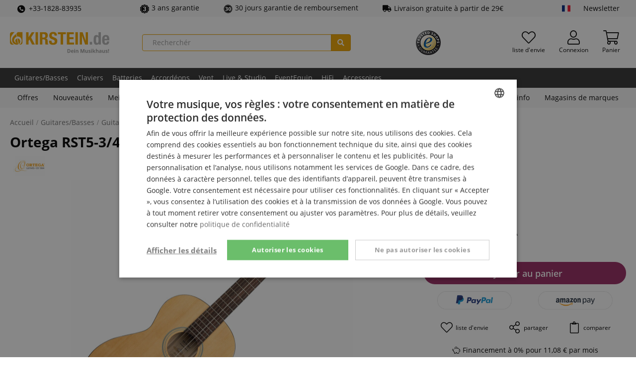

--- FILE ---
content_type: text/html; charset=UTF-8
request_url: https://www.kirstein.de/fr/Guitares-Basses/Guitares-Classiques/Guitares-de-Concerts-pour-enfants/Ortega-RST5-3-4.html
body_size: 33948
content:
<!DOCTYPE html>
<html lang="fr" >
<head>
<meta http-equiv="X-UA-Compatible" content="IE=edge"><meta name="viewport" id="Viewport" content="width=device-width, initial-scale=1, maximum-scale=5, minimum-scale=1"><meta http-equiv="Content-Type" content="text/html; charset=UTF-8"><meta name="msapplication-tap-highlight" content="no" /><meta name="format-detection" content="telephone=no"><link rel="preload" href="https://www.kirstein.de/out/kirstein/src/fonts/open-sans-v18-latin-ext_latin-600.woff2" as="font" type="font/woff2" crossorigin>
<link rel="preload" href="https://www.kirstein.de/out/kirstein/src/fonts/open-sans-v18-latin-ext_latin-regular.woff2" as="font" type="font/woff2" crossorigin>
<link rel="preload" href="https://www.kirstein.de/out/kirstein/src/fonts/open-sans-v18-latin-ext_latin-700.woff2" as="font" type="font/woff2" crossorigin>
<link rel="preload" href="https://www.kirstein.de/out/kirstein/src/fonts/fa-solid-900.woff2" as="font" type="font/woff2" crossorigin>
<link rel="preload" href="https://www.kirstein.de/out/kirstein/src/fonts/fa-light-300.woff2" as="font" type="font/woff2" crossorigin>
<title>  Ortega RST5-3/4  </title><meta name="description" content="Guitare Classique 3/4 ! &#10004; Série Étudiant &#10004; Table : Épicéa &#10004; Fond & éclisses : Catalpa &#10004; Manche/ touche : Noyer / Acajou &#10004; Couleur & finition : Naturel, Brillant"><meta name="keywords" content="ortega, rst5-3/4, guitares/basses, guitares, classiques, de, concerts, pour, enfants"><meta name="twitter:card" content="summary"><meta name="twitter:site" content="@Kirstein_de"><meta name="twitter:creator" content="@Kirstein_de"><meta name="twitter:title" content=" Ortega RST5-3/4 "><meta property="og:site_name" content="https://www.kirstein.de/"><meta property="og:title" content=" Ortega RST5-3/4 "><meta property="og:url" content="https://www.kirstein.de/fr/Guitares-Basses/Guitares-Classiques/Guitares-de-Concerts-pour-enfants/Ortega-RST5-3-4.html"><meta property="og:locale" content="fr_FR"><meta property="og:type" content="product"><meta property="og:image" content="https://www.kirstein.de/out/pictures/generated/product/1/450_380_75/a5ef5058751f34f9cd7ef95bd996bd73_1.jpg"><meta property="og:description" content="&#10004;Série Étudiant &#10004;Table : Épicéa &#10004;Fond & éclisses : Catalpa &#10004;Manche/ touche : Noyer / Acajou &#10004;Couleur & finition : Naturel, Brillant"><meta name="twitter:image" content="https://www.kirstein.de/out/pictures/generated/product/1/450_380_75/a5ef5058751f34f9cd7ef95bd996bd73_1.jpg"><meta name="twitter:description" content="&#10004;Série Étudiant &#10004;Table : Épicéa &#10004;Fond & éclisses : Catalpa &#10004;Manche/ touche : Noyer / Acajou &#10004;Couleur & finition : Naturel, Brillant"><meta name="google-site-verification" content="APZXdD5XyXdts4wQ4DT2v48Httke7JLsLiKEnc7ub2g" /><meta name="yandex-verification" content="73e9861aa6369939" /><link rel="canonical" href="https://www.kirstein.de/fr/Guitares-Basses/Guitares-Classiques/Guitares-de-Concerts-pour-enfants/Ortega-RST5-3-4.html"><link rel="alternate" hreflang="x-default" href="https://www.kirstein.de/Kinder-und-Schuelergitarren/Ortega-RST5-3-4.html"/><link rel="alternate" hreflang="de" href="https://www.kirstein.de/Kinder-und-Schuelergitarren/Ortega-RST5-3-4.html"/><link rel="alternate" hreflang="en" href="https://www.kirstein.de/en/Kids-and-Student-Guitars/Ortega-RST5-3-4.html"/><link rel="alternate" hreflang="fr" href="https://www.kirstein.de/fr/Guitares-Basses/Guitares-Classiques/Guitares-de-Concerts-pour-enfants/Ortega-RST5-3-4.html"/><link rel="alternate" hreflang="it" href="https://www.kirstein.de/it/Chitarra-Basso/Chitarre-Classiche/Chitarre-classiche-per-bambini/Ortega-RST5-3-4.html"/><link rel="alternate" hreflang="nl" href="https://www.kirstein.de/nl/Gitaar-Bas/concertgitaren/Concertgitaren-voor-kinderen/Ortega-RST5-3-4.html"/><link rel="alternate" hreflang="es" href="https://www.kirstein.de/es/Guitarra-Bajo/Guitarras-de-concierto/Guitarra-clasica-para-ninos/Ortega-RST5-3-4.html"/><link rel="alternate" hreflang="de-AT" href="https://www.kirstein.at/Kinder-und-Schuelergitarren/Ortega-RST5-3-4.html"/><link rel="alternate" hreflang="fr-FR" href="https://www.kirstein.fr/Guitares-Basses/Guitares-Classiques/Guitares-de-Concerts-pour-enfants/Ortega-RST5-3-4.html"/><link rel="alternate" hreflang="it-IT" href="https://www.kirstein.it/Chitarra-Basso/Chitarre-Classiche/Chitarre-classiche-per-bambini/Ortega-RST5-3-4.html"/><link rel="alternate" hreflang="nl-NL" href="https://www.kirstein.nl/Gitaar-Bas/concertgitaren/Concertgitaren-voor-kinderen/Ortega-RST5-3-4.html"/><link rel="alternate" hreflang="es-ES" href="https://www.kirstein.es/Guitarra-Bajo/Guitarras-de-concierto/Guitarra-clasica-para-ninos/Ortega-RST5-3-4.html"/><script type="application/ld+json">{
    "@context": "http://schema.org",
    "@graph": [
        {
            "@type": "Corporation",
            "name": "Musikhaus Kirstein GmbH",
            "alternateName": "kirstein.de",
            "url": "https://www.kirstein.de",
            "logo": "https://www.kirstein.de/images/logo/svg/kirstein-logo-web-de.svg",
            "sameAs": [
                "https://www.facebook.com/MusikhausKirstein",
                "https://twitter.com/Kirstein_de",
                "https://www.instagram.com/musikhaus_kirstein/",
                "https://www.youtube.com/user/MusikhausKirstein"
            ]
        },
        {
            "@type": "BreadcrumbList",
            "itemListElement": [
                {
                    "@type": "ListItem",
                    "position": 1,
                    "name": "Guitares/Basses",
                    "item": "https://www.kirstein.de/fr/Guitares-Basses/"
                },
                {
                    "@type": "ListItem",
                    "position": 2,
                    "name": "Guitares Classiques",
                    "item": "https://www.kirstein.de/fr/Guitares-Basses/Guitares-Classiques/"
                },
                {
                    "@type": "ListItem",
                    "position": 3,
                    "name": "Guitares de Concerts pour enfants",
                    "item": "https://www.kirstein.de/fr/Guitares-Basses/Guitares-Classiques/Guitares-de-Concerts-pour-enfants/"
                }
            ]
        },
        {
            "@type": "Product",
            "name": "Ortega RST5-3/4",
            "image": [
                "https://www.kirstein.de/out/pictures/master/product/1/a5ef5058751f34f9cd7ef95bd996bd73_1.jpg",
                "https://www.kirstein.de/out/pictures/master/product/2/a5ef5058751f34f9cd7ef95bd996bd73_2.jpg",
                "https://www.kirstein.de/out/pictures/master/product/3/a5ef5058751f34f9cd7ef95bd996bd73_3.jpg",
                "https://www.kirstein.de/out/pictures/master/product/4/a5ef5058751f34f9cd7ef95bd996bd73_4.jpg",
                "https://www.kirstein.de/out/pictures/master/product/5/a5ef5058751f34f9cd7ef95bd996bd73_5.jpg",
                "https://www.kirstein.de/out/pictures/master/product/6/a5ef5058751f34f9cd7ef95bd996bd73_6.jpg",
                "https://www.kirstein.de/out/pictures/master/product/7/a5ef5058751f34f9cd7ef95bd996bd73_7.jpg",
                "https://www.kirstein.de/out/pictures/master/product/8/a5ef5058751f34f9cd7ef95bd996bd73_8.jpg",
                "https://www.kirstein.de/out/pictures/master/product/9/a5ef5058751f34f9cd7ef95bd996bd73_9.jpg",
                "https://www.kirstein.de/out/pictures/master/product/10/a5ef5058751f34f9cd7ef95bd996bd73_10.jpg"
            ],
            "description": "S\u00e9rie \u00c9tudiant \nTable : \u00c9pic\u00e9a \nFond &amp; \u00e9clisses : Catalpa \nManche/ touche : Noyer / Acajou \nCouleur &amp; finition : Naturel, Brillant \n",
            "sku": "00079889",
            "mpn": "RST5-3/4",
            "brand": {
                "@type": "Brand",
                "name": "Ortega"
            },
            "gtin13": "0840553024296",
            "offers": {
                "@type": "Offer",
                "url": "https://www.kirstein.de/fr/Guitares-Basses/Guitares-Classiques/Guitares-de-Concerts-pour-enfants/Ortega-RST5-3-4.html",
                "priceCurrency": "EUR",
                "price": 133,
                "itemCondition": "https://schema.org/NewCondition",
                "availability": "https://schema.org/InStock"
            }
        },
        []
    ]
}</script><!-- START :: Emarsys - Web Extend  --><script type="text/javascript">;var ScarabQueue = ScarabQueue || [];ScarabQueue.push(['displayCurrency', 'EUR']);ScarabQueue.push(['language', 'fr']);ScarabQueue.push(['cart', []]);ScarabQueue.push(['view', '00079889']);ScarabQueue.push(
            ['recommend', {
                logic: 'RELATED_fr', 
                limit: 5, 
                containerId: 'detailsRecommendations',
                success: function(SC, render) {
                    this.topicLocalized = SC.topicLocalized;
                    this.products = SC.products;
                    if(!document.scarabFeature){
                        document.scarabFeature = {};
                    }
                    document.scarabFeature[this.containerId] = this;
                    document.dispatchEvent(new CustomEvent('scarabUpdate', {detail: {id: this.containerId}}));
                    }
            }]);ScarabQueue.push(['go']);</script><!-- END :: Emarsys - Web Extend  --><script>dataLayer = [{"exp":"","getParamCookies":{},"device":{"type":"desktop","type_criteo":"d"},"content_group":"product-detail","shop":{"cl":"details","lang":"fr","lang_id":2,"shop_id":2,"breadcrumb":"Guitares\/Basses\/Guitares Classiques\/Guitares de Concerts pour enfants","traffic_type":"default"},"rmk":{"ecomm_pagetype":"product","returnCustomer":false,"ecomm_prodid":"00079889","ecomm_totalvalue":133,"isSaleItem":true,"isKirsteinBrand":false,"ecomm_category":"Guitares\/Basses\/Guitares Classiques\/Guitares de Concerts pour enfants"},"detailsProduct":{"id":"00079889","oxid":"a5ef5058751f34f9cd7ef95bd996bd73","name":"Ortega RST5-3\/4","price":133,"tprice":154.9,"stock":"out of stock","category":"Guitares\/Basses\/Guitares Classiques\/Guitares de Concerts pour enfants","brand":"Ortega"}},{"ecommerce":null},{"event":"view_item","ecommerce":{"currency":"EUR","items":[{"item_id":"00079889","item_name":"Ortega RST5-3\/4","item_brand":"Ortega","price":111.76,"item_category":"Gitarre\/Bass","item_category2":"Konzertgitarren","item_category3":"Kindergitarren"}],"value":111.76},"isCustomEvent":false}];function gtag() {dataLayer.push(arguments);}(function(w,d,s,l,i){w[l]=w[l]||[];w[l].push({'gtm.start':new Date().getTime(),event:'gtm.js'});var f=d.getElementsByTagName(s)[0],j=d.createElement(s),dl=l!='dataLayer'?'&l='+l:'';j.async=true;j.src='https://sst.kirstein.de/gtm.js?id='+i+dl;f.parentNode.insertBefore(j,f);})(window,document,'script','dataLayer','GTM-K23BMDT');</script><link rel="icon" type="image/x-icon" href="/favicon.ico"><link rel="search" title="Kirstein.de" type="application/opensearchdescription+xml" href="https://www.kirstein.de/opensearch.xml" /><style type="text/css">.page-color{color:#D9552D;} .page-color-bg, .page-color-hover:hover{background-color:#D9552D !important;}</style><style>[unresolved]{opacity:0!important;display:none!important}</style><script>document.addEventListener('ffReady', function (ff) {factfinder.communication.fieldRoles = {"brand":"Manufacturer","campaignProductNumber":"ProductNumber","deeplink":"Deeplink","description":"Description","displayProductNumber":"ProductNumber","ean":"EAN","imageUrl":"ImageURL","masterArticleNumber":"MasterProductNumber","price":"Price","productName":"Title","trackingProductNumber":"ProductNumber"};document.addEventListener('before-search', function (event) {if (['productDetail', 'getRecords'].lastIndexOf(event.detail.type) === -1) {event.preventDefault();const baseUrl =  'https://www.kirstein.de/fr/';const params = ff.factfinder.common.dictToParameterString(factfinder.common.encodeDict(event.detail));window.location = baseUrl + (baseUrl.indexOf('?') > -1 ?  params.substr(1) : params) + '&cl=search_result'}});});</script>
<link rel="stylesheet" type="text/css" href="https://www.kirstein.de/modules/kirstein/oxid-paypal-extends/out/src/css/paypal.min.css" />
<link rel="stylesheet" type="text/css" href="https://www.kirstein.de/modules/kirstein/bestit-amazonpay-extends/out/src/css/bestitamazonpay4oxid.css" />
<link rel="stylesheet" type="text/css" href="https://www.kirstein.de/out/kirstein/src/css/styles.min.css?1767340256" />
<!-- HTML5 shim and Respond.js IE8 support of HTML5 elements and media queries -->
<!--[if lt IE 9]>
<script src="https://oss.maxcdn.com/libs/html5shiv/3.7.0/html5shiv.js"></script>
<script src="https://oss.maxcdn.com/libs/respond.js/1.4.2/respond.min.js"></script>
<![endif]-->
<link rel="manifest" href="/manifest/manifest.json" />
<meta name="theme-color" content="#f0a500" />
<script>
            // self-invoked wrapper for scoping the `document` variable
            !function( d ) {
                <!-- core-js will only be loaded in Internet explorer -->
                if( !d.currentScript ){
                    var s = d.createElement('script')
                    s.src = 'https://cdnjs.cloudflare.com/ajax/libs/core-js/3.7.0/minified.js'
                    d.head.appendChild(s)
                }
            }(document)
        </script>
</head>
  <!-- OXID eShop Enterprise Edition, Version 6, Shopping Cart System (c) OXID eSales AG 2003 - 2026 - https://www.oxid-esales.com -->
<body class="cl-details lang-fr display-desktop  sl-default">
<!-- tagfoxx::noscript -->
<noscript><iframe src="https://sst.kirstein.de/ns.html?id=GTM-K23BMDT" height="0" width="0" style="display:none;visibility:hidden"></iframe></noscript>
<div id="svgSprites" style="display: none;">
<svg xmlns="http://www.w3.org/2000/svg"><symbol id="sprite-flag-de" viewBox="0 0 640 480"><path fill="#ffce00" d="M0 320h640v160H0z"/><path d="M0 0h640v160H0z"/><path fill="#d00" d="M0 160h640v160H0z"/></symbol><symbol id="sprite-flag-en" viewBox="0 0 640 480"><defs><clipPath id="a"><path fill-opacity=".7" d="M-85.3 0h682.6v512H-85.3z"/></clipPath></defs><g clip-path="url(#a)" transform="translate(80) scale(.94)"><g stroke-width="1pt"><path fill="#012169" d="M-256 0H768v512H-256z"/><path fill="#fff" d="M-256 0v57.2L653.5 512H768v-57.2L-141.5 0H-256zM768 0v57.2L-141.5 512H-256v-57.2L653.5 0H768z"/><path fill="#fff" d="M170.7 0v512h170.6V0H170.7zM-256 170.7v170.6H768V170.7H-256z"/><path fill="#c8102e" d="M-256 204.8v102.4H768V204.8H-256zM204.8 0v512h102.4V0H204.8zM-256 512L85.3 341.3h76.4L-179.7 512H-256zm0-512L85.3 170.7H9L-256 38.2V0zm606.4 170.7L691.7 0H768L426.7 170.7h-76.3zM768 512L426.7 341.3H503l265 132.5V512z"/></g></g></symbol><symbol id="sprite-flag-es" viewBox="0 0 640 480"><path fill="#c60b1e" d="M0 0h640v480H0z"/><path fill="#ffc400" d="M0 120h640v240H0z"/></symbol><symbol id="sprite-flag-fr" viewBox="0 0 640 480"><g fill-rule="evenodd" stroke-width="1pt"><path fill="#fff" d="M0 0h640v480H0z"/><path fill="#00267f" d="M0 0h213.3v480H0z"/><path fill="#f31830" d="M426.7 0H640v480H426.7z"/></g></symbol><symbol id="sprite-flag-it" viewBox="0 0 640 480"><g fill-rule="evenodd" stroke-width="1pt"><path fill="#fff" d="M0 0h640v480H0z"/><path fill="#009246" d="M0 0h213.3v480H0z"/><path fill="#ce2b37" d="M426.7 0H640v480H426.7z"/></g></symbol><symbol id="sprite-flag-nl" viewBox="0 0 640 480"><g fill-rule="evenodd" stroke-width="1pt" transform="scale(1.25 .9375)"><rect width="512" height="509.8" fill="#fff" rx="0" ry="0"/><rect width="512" height="169.9" y="342.1" fill="#21468b" rx="0" ry="0"/><path fill="#ae1c28" d="M0 0h512v170H0z"/></g></symbol><symbol id="sprite-badge-neu" viewBox="0 0 100 100"><style>.cls-2{fill:#fff}</style><path d="M14 0h86v86a14 14 0 01-14 14H14A14 14 0 010 86V14A14 14 0 0114 0z" fill="#f0a500"/><path class="cls-2" d="M36.13 62.84h-7.48L17.58 43.41v19.43h-7.52V31.61h7.52L28.63 51V31.61h7.5zm24.13-13.26H48.42V57h14v5.8H40.9V31.61h21.55v5.81h-14V44h11.81zM90 31.61v20.44a11.79 11.79 0 01-1.47 6 9.56 9.56 0 01-4.25 3.87 14.94 14.94 0 01-6.54 1.33c-3.81 0-6.8-1-9-3a10.52 10.52 0 01-3.34-8.1V31.61h7.57v20.74c.08 3.42 1.67 5.12 4.76 5.12a4.63 4.63 0 003.54-1.28A6 6 0 0082.44 52V31.61z"/></symbol><symbol id="sprite-badge-reduziert" viewBox="0 0 100 100"><g data-name="badge-reduziert"><path d="M14 0h86v86a14 14 0 01-14 14H14A14 14 0 010 86V14A14 14 0 0114 0z" fill="inherit"/><path d="M21.16 31.42a12.81 12.81 0 013.72-9.48 13.25 13.25 0 019.76-3.69 13.28 13.28 0 019.82 3.69 13.11 13.11 0 013.7 9.7v3.15a12.69 12.69 0 01-3.7 9.41 13.19 13.19 0 01-9.73 3.67A13.61 13.61 0 0125 44.26a12.76 12.76 0 01-3.83-9.74zm7.44 3.35a7 7 0 001.69 4.89 5.7 5.7 0 004.44 1.87 5.57 5.57 0 004.37-1.87 7.33 7.33 0 001.67-5.07v-3.2a7.06 7.06 0 00-1.69-4.91 5.65 5.65 0 00-4.44-1.89 5.52 5.52 0 00-4.4 1.91 7.45 7.45 0 00-1.64 5zm8.32 43.34L31.45 75l31.11-49.8L68 28.31zm14.87-10.85a12.53 12.53 0 013.81-9.5 13.52 13.52 0 019.72-3.63 13.48 13.48 0 019.73 3.63q3.8 3.63 3.79 9.8v3.11a12.81 12.81 0 01-3.66 9.39q-3.65 3.69-9.78 3.69a13.48 13.48 0 01-9.86-3.65 12.87 12.87 0 01-3.75-9.65zm7.44 3.37A7 7 0 0061 75.51a5.75 5.75 0 004.44 1.9 5.55 5.55 0 004.4-1.82 7.43 7.43 0 001.6-5.09v-3.29a6.92 6.92 0 00-1.71-4.9 6.15 6.15 0 00-8.77 0 7.22 7.22 0 00-1.69 5.08z" fill="#fff"/></g></symbol><symbol id="sprite-badge-sparset" viewBox="0 0 100 100"><style>.cls-2{fill:#fff}</style><g id="badge-sparset" data-name="badge-sparset"><path d="M14 0h86v86a14 14 0 01-14 14H14A14 14 0 010 86V14A14 14 0 0114 0z" fill="inherit"/><path class="cls-2" d="M26.06 35.51a3.51 3.51 0 00-1.35-2.95 16.41 16.41 0 00-4.86-2.1 23.45 23.45 0 01-5.59-2.35q-4-2.49-4-6.51a7.09 7.09 0 012.86-5.79 11.64 11.64 0 017.44-2.27A12.52 12.52 0 0126 14.66a8.86 8.86 0 013.73 3.18 8.2 8.2 0 011.36 4.58h-5a4.55 4.55 0 00-1.43-3.56 5.87 5.87 0 00-4.08-1.29 6.11 6.11 0 00-3.84 1.06 3.49 3.49 0 00-1.37 2.95 3.18 3.18 0 001.48 2.67 16.87 16.87 0 004.87 2.07 22.59 22.59 0 015.44 2.3 8.72 8.72 0 013 2.95 7.67 7.67 0 011 3.9 6.9 6.9 0 01-2.79 5.78 12.05 12.05 0 01-7.55 2.15A14.14 14.14 0 0115 42.23 9.71 9.71 0 0110.86 39a8 8 0 01-1.47-4.79h5a4.71 4.71 0 001.64 3.83 7.13 7.13 0 004.69 1.36 6.25 6.25 0 004-1.07 3.46 3.46 0 001.34-2.82zM54 32.42a12.92 12.92 0 01-2.27 8 7.32 7.32 0 01-6.11 3 7.32 7.32 0 01-5.69-2.34V51.3h-4.87V21.4h4.47l.2 2.2a7.12 7.12 0 015.81-2.6 7.36 7.36 0 016.2 3Q54 26.89 54 32.12zM49.15 32a9 9 0 00-1.29-5.13A4.17 4.17 0 0044.18 25a4.45 4.45 0 00-4.27 2.45V37a4.51 4.51 0 004.31 2.52 4.17 4.17 0 003.62-1.87c.88-1.23 1.31-3.12 1.31-5.65zM71 43a7.51 7.51 0 01-.56-2 8.15 8.15 0 01-11 .56A5.91 5.91 0 0157.4 37a6.13 6.13 0 012.6-5.35q2.57-1.84 7.34-1.84h3v-1.42a3.79 3.79 0 00-.94-2.69 3.7 3.7 0 00-2.85-1 4.3 4.3 0 00-2.72.82 2.59 2.59 0 00-1 2.11h-4.98A5.41 5.41 0 0159 24.31a8 8 0 013.21-2.43 11.32 11.32 0 014.55-.88 9.08 9.08 0 016 1.91 6.81 6.81 0 012.31 5.36V38a11 11 0 00.82 4.65V43zm-5.33-3.49a5.54 5.54 0 002.7-.7 4.68 4.68 0 001.91-1.88v-4.07h-2.62a7.14 7.14 0 00-4.06.94 3 3 0 00-1.35 2.65 2.87 2.87 0 00.92 2.23 3.62 3.62 0 002.49.83zm25.84-13.68a12.8 12.8 0 00-2-.16c-2.22 0-3.72.86-4.49 2.56V43h-4.83V21.4h4.63l.12 2.42A5.47 5.47 0 0189.81 21a4.69 4.69 0 011.72.28zM28.73 80.76a3.09 3.09 0 00-1.17-2.58 14.42 14.42 0 00-4.11-1.92 37.43 37.43 0 01-4.82-1.91q-6.07-3-6.08-8.21a7.39 7.39 0 011.52-4.59 9.87 9.87 0 014.28-3.09 16.68 16.68 0 016.24-1.11 14.49 14.49 0 016.05 1.21A9.51 9.51 0 0134.79 62a9 9 0 011.49 5.09h-7.52a3.76 3.76 0 00-1.18-3 4.55 4.55 0 00-3.16-1 5.13 5.13 0 00-3.2.89 2.63 2.63 0 00.12 4.45 16.43 16.43 0 004.54 2 27.74 27.74 0 015.33 2.24q5.07 2.92 5.07 8.06a7.63 7.63 0 01-3.1 6.45q-3.09 2.34-8.49 2.34a16.8 16.8 0 01-6.88-1.36 10.42 10.42 0 01-4.65-3.74 9.73 9.73 0 01-1.55-5.47h7.56a4.8 4.8 0 001.3 3.71 6.18 6.18 0 004.22 1.19 4.84 4.84 0 003-.81 2.65 2.65 0 001.04-2.28zm30.82-4.97H47.69v7.48h14v5.8H40.15V57.78h21.6v5.83H47.69v6.59h11.86zm30.22-12.18h-9.39v25.46h-7.55V63.61h-9.21v-5.83h26.15z"/></g></symbol><symbol id="sprite-badge-topseller" viewBox="0 0 100 100"><style>.cls-2{fill:#fff}</style><g id="badge-topseller" data-name="badge-topseller"><path d="M14 0h86v86a14 14 0 01-14 14H14A14 14 0 010 86V14A14 14 0 0114 0z" fill="#369"/><path class="cls-2" d="M16.37 74.29a2.26 2.26 0 00-.87-1.9A10.74 10.74 0 0012.37 71a14.77 14.77 0 01-3.6-1.52 4.8 4.8 0 01-2.56-4.19 4.57 4.57 0 011.85-3.69 7.44 7.44 0 014.79-1.47 8.08 8.08 0 013.48.72 5.77 5.77 0 012.41 2 5.32 5.32 0 01.87 3h-3.24a2.91 2.91 0 00-.92-2.3 3.81 3.81 0 00-2.63-.83 4 4 0 00-2.47.68 2.28 2.28 0 00-.89 1.91 2 2 0 001 1.71 10.81 10.81 0 003.13 1.34 14.59 14.59 0 013.52 1.48A5.61 5.61 0 0119 71.75a5 5 0 01.62 2.52A4.44 4.44 0 0117.83 78 7.72 7.72 0 0113 79.38a9 9 0 01-3.73-.76 6.25 6.25 0 01-2.65-2.07 5.22 5.22 0 01-1-3.09h3.27a3 3 0 001 2.47 4.63 4.63 0 003 .87 4.07 4.07 0 002.56-.68 2.23 2.23 0 00.92-1.83zm17.06-3.53h-7.69v5.76h9v2.6H22.48V60.39h12.16V63h-8.9v5.17h7.69zm7.2 5.76h8.51v2.6H37.38V60.39h3.25zm14.26 0h8.5v2.6H51.63V60.39h3.26zm21.94-5.76h-7.69v5.76h9v2.6H65.89V60.39H78V63h-8.9v5.17h7.69zm10.84 1.16H84v7.2h-3.21V60.39h6.58a7.69 7.69 0 015 1.45 5.91 5.91 0 01.85 7.36 5.69 5.69 0 01-2.53 2l4.22 7.8v.17h-3.49zM84 69.29h3.34a3.76 3.76 0 002.66-.83 2.91 2.91 0 00.92-2.27 3.09 3.09 0 00-.92-2.33 3.65 3.65 0 00-2.53-.86H84zm-50.13-44.5H24.5V50.2H17V24.79H7.77V19h26.1zm29.02 10.44a18.57 18.57 0 01-1.69 8.09 12.52 12.52 0 01-4.82 5.41 13.37 13.37 0 01-7.11 1.9 13.63 13.63 0 01-7.08-1.83 12.5 12.5 0 01-4.81-5.25 17.78 17.78 0 01-1.81-7.83V34a18.55 18.55 0 011.68-8.1 12.49 12.49 0 014.83-5.42 14.34 14.34 0 0114.23 0 12.71 12.71 0 014.83 5.38 17.88 17.88 0 011.75 8zm-7.66-1.31c0-3.1-.52-5.46-1.55-7.06a5 5 0 00-4.45-2.42q-5.67 0-6 8.5v2.29a13.48 13.48 0 001.53 7.06 5 5 0 004.52 2.46 4.92 4.92 0 004.4-2.42 13.11 13.11 0 001.56-7zm19.07 5.69V50.2h-7.53V19h12.46a14.51 14.51 0 016.34 1.31 9.91 9.91 0 014.27 3.76 10.3 10.3 0 011.51 5.52 9 9 0 01-3.27 7.3c-2.18 1.82-5.17 2.74-9 2.74zm0-5.82h4.93a4.67 4.67 0 003.34-1.09 4.08 4.08 0 001.14-3.09 5 5 0 00-1.18-3.49 4.11 4.11 0 00-3.21-1.33h-5z"/></g></symbol><symbol id="sprite-icon-express" viewBox="0 0 100 100"><style>.cls-2{fill:#fff}</style><g id="icon-express" data-name="icon-express"><path d="M14 0h86v86a14 14 0 01-14 14H14A14 14 0 010 86V14A14 14 0 0114 0z" fill="inherit"/><path class="cls-2" d="M45.4 72.86H14.49l1.13-7.27 16.22-15.06 2.22-2.22q5.23-5.27 4.79-9.93-.35-3.63-3.75-3.72a4.93 4.93 0 00-4.09 2 10 10 0 00-2.08 5.28L18.69 42a15.52 15.52 0 012.6-7.84 16.16 16.16 0 016.27-5.56 17.89 17.89 0 018.38-2q6.68.12 10.33 3.61t3.2 9.45a15.51 15.51 0 01-2.3 6.82 35.3 35.3 0 01-5.88 7l-4.75 4.39-7.08 6.82 17.22.07zM80.69 55h4.48l-1.41 8.14h-4.48l-1.69 9.68H67.28L69 63.18H51.91l.56-7 22.39-28.82v-.22l10.65.16zm-18.07 0l7.77.06 2.75-14.15z"/></g></symbol><symbol id="sprite-icon-garantie-3" viewBox="0 0 100 100"><g data-name="icon-garantie-3"><path d="M43.75 2a11 11 0 0112.5 0c8.93 6.28 7 5.68 18.07 5.64a10.58 10.58 0 0110.12 7.07c3.39 10.11 2.19 8.55 11.16 14.77a10 10 0 013.87 11.43C96 50.94 96 49 99.47 59.13a10 10 0 01-3.87 11.43c-9 6.22-7.77 4.65-11.16 14.77a10.58 10.58 0 01-10.12 7.07c-11.06 0-9.14-.64-18.07 5.63a10.89 10.89 0 01-12.5 0c-8.93-6.27-7-5.67-18.07-5.63a10.58 10.58 0 01-10.12-7.07C12.18 75.2 13.34 76.77 4.4 70.56A10 10 0 01.53 59.13C4 49.05 4 51 .53 40.87A10 10 0 014.4 29.44c8.94-6.21 7.77-4.64 11.16-14.77A10.58 10.58 0 0125.68 7.6c11 0 9.09.68 18.07-5.64" fill="inherit"/><circle cx="50.5" cy="50.5" r="39" fill="none" stroke="#fff" stroke-miterlimit="10" stroke-width="3"/><path d="M43.9 45.21h5.42q6.43 0 6.44-6.3a5.4 5.4 0 00-1.54-4 5.77 5.77 0 00-4.32-1.55 6.2 6.2 0 00-4 1.33A4 4 0 0044.24 38H32.76a11.76 11.76 0 012.18-7A14.36 14.36 0 0141 26.22a20.63 20.63 0 018.5-1.72q8.28 0 13 3.78a12.57 12.57 0 014.74 10.39 10.45 10.45 0 01-2 6 14 14 0 01-5.71 4.62 13.29 13.29 0 016.2 4.34A11.42 11.42 0 0168 60.88a12.78 12.78 0 01-5.11 10.63q-5.1 4-13.42 4a22 22 0 01-9.05-1.86 14.13 14.13 0 01-6.32-5.14A13.39 13.39 0 0132 61h11.53a5.15 5.15 0 001.84 4 6.44 6.44 0 004.53 1.67A6.84 6.84 0 0054.74 65a5.65 5.65 0 001.8-4.31q0-3.75-1.87-5.32a7.87 7.87 0 00-5.18-1.57H43.9z" fill="#fff"/></g></symbol><symbol id="sprite-icon-garantie-30" viewBox="0 0 100 100"><defs><style>.b{fill:inherit}</style></defs><path d="M39.5 49.5v-.2a13.17 13.17 0 006.8-4 10 10 0 002.4-6.7 8.34 8.34 0 00-3.7-7.1c-2.4-1.7-5.8-2.6-10.1-2.6a31.57 31.57 0 00-7.9 1 22.11 22.11 0 00-6.8 3.2l4.7 7.5a15.64 15.64 0 018.3-2.7 6.57 6.57 0 013.4.8 2.51 2.51 0 011.3 2.4c0 2.9-2.9 4.4-8.6 4.4h-2.6V54h2.6a23 23 0 015.1.5 5.65 5.65 0 012.8 1.4 3.57 3.57 0 01.9 2.6 3.66 3.66 0 01-1.7 3.3c-1.1.7-2.9 1-5.4 1a25.75 25.75 0 01-5.2-.7 29.18 29.18 0 01-5.6-2.1v9.3a28.22 28.22 0 006.2 1.8 39.93 39.93 0 006.2.5c5.5 0 9.7-1.1 12.8-3.3a10.16 10.16 0 004.5-8.9c0-5.7-3.5-9-10.4-9.9zM68 28.7c-5.1 0-8.8 1.7-11.3 5.2S53 42.8 53 50.2c0 7.1 1.3 12.4 3.8 16s6.3 5.4 11.3 5.4 8.8-1.7 11.3-5.1 3.7-8.8 3.6-16.3c0-7.1-1.3-12.5-3.8-16.1S73 28.7 68 28.7zm3.1 31.2q-.9 2.7-3 2.7c-1.4 0-2.4-.8-3-2.6s-.9-5-.9-9.7.3-8 .9-9.8 1.6-2.7 3-2.7 2.3.9 3 2.8.9 5.1.9 9.7-.3 7.8-.9 9.6z" fill="#fff"/><path class="b" d="M68.1 37.8q-2.1 0-3 2.7c-.6 1.8-.9 5.1-.9 9.8s.3 7.9.9 9.7 1.6 2.6 3 2.6 2.4-.9 3-2.7.9-5 .9-9.6-.3-7.8-.9-9.7-1.7-2.8-3-2.8z"/><path class="b" d="M93.5 45.7l5.5-5.5-7.1-2.8 4.4-6.4-7.7-1.5 3.1-7.2h-7.8l1.6-7.7-7.7 1.6V8.4l-7.2 3.1-1.5-7.7-6.4 4.4L59.8 1l-5.5 5.5L50 0l-4.3 6.5L40.2 1l-2.8 7.2L31 3.8l-1.5 7.7-7.2-3.1v7.7l-7.7-1.6 1.6 7.7H8.4l3.1 7.2-7.7 1.5 4.4 6.4L1 40.2l5.5 5.5L0 50l6.5 4.3L1 59.8l7.2 2.9-4.4 6.4 7.7 1.4-3.1 7.2h7.7l-1.6 7.7 7.7-1.6v7.8l7.2-3.1 1.5 7.7 6.4-4.4 2.9 7.2 5.5-5.5L50 100l4.3-6.5 5.5 5.5 2.8-7.1 6.4 4.4 1.5-7.7 7.2 3.1v-7.8l7.7 1.6-1.6-7.7h7.8l-3.1-7.2 7.7-1.5-4.4-6.4 7.2-2.9-5.5-5.5L100 50zM45.4 68.3c-3.1 2.2-7.3 3.3-12.8 3.3a39.93 39.93 0 01-6.2-.5 28.22 28.22 0 01-6.2-1.8V60a29.18 29.18 0 005.6 2.1 25.75 25.75 0 005.2.7c2.5 0 4.3-.3 5.4-1a3.66 3.66 0 001.7-3.3 3.57 3.57 0 00-.9-2.6 5.65 5.65 0 00-2.8-1.4 23 23 0 00-5.1-.5h-2.6v-8.5h2.6c5.7 0 8.6-1.5 8.6-4.4a2.51 2.51 0 00-1.3-2.4 6.57 6.57 0 00-3.4-.8 15.64 15.64 0 00-8.3 2.7l-4.7-7.5a22.11 22.11 0 016.8-3.2 31.57 31.57 0 017.9-1c4.3 0 7.7.9 10.1 2.6a8.34 8.34 0 013.7 7.1 10 10 0 01-2.4 6.7 13.17 13.17 0 01-6.8 4v.2c6.9.9 10.4 4.2 10.4 9.9a10.16 10.16 0 01-4.5 8.9zm34-1.8c-2.5 3.4-6.2 5.1-11.3 5.1s-8.7-1.8-11.3-5.4-3.8-8.9-3.8-16c0-7.4 1.2-12.8 3.7-16.3s6.2-5.2 11.3-5.2 8.7 1.8 11.2 5.4 3.8 9 3.8 16.1c.1 7.5-1.1 12.9-3.6 16.3z"/><circle cx="50.5" cy="50.5" r="39" fill="none" stroke="#fff" stroke-miterlimit="10" stroke-width="3"/></symbol><symbol id="sprite-icon-klaviergarantie" viewBox="0 0 100 100"><g data-name="icon-klaviergarantie"><path d="M43.75 2a11 11 0 0112.5 0c8.93 6.28 7 5.68 18.07 5.64a10.58 10.58 0 0110.12 7.07c3.39 10.11 2.19 8.55 11.16 14.77a10 10 0 013.87 11.43C96 50.94 96 49 99.47 59.13a10 10 0 01-3.87 11.43c-9 6.22-7.77 4.65-11.16 14.77a10.58 10.58 0 01-10.12 7.07c-11.06 0-9.14-.64-18.07 5.63a10.89 10.89 0 01-12.5 0c-8.93-6.27-7-5.67-18.07-5.63a10.58 10.58 0 01-10.12-7.07C12.18 75.2 13.34 76.77 4.4 70.56A10 10 0 01.53 59.13C4 49.05 4 51 .53 40.87A10 10 0 014.4 29.44c8.94-6.21 7.77-4.64 11.16-14.77A10.58 10.58 0 0125.68 7.6c11 0 9.09.68 18.07-5.64" fill="inherit"/><circle cx="50.5" cy="50.5" r="39" fill="none" stroke="#fff" stroke-miterlimit="10" stroke-width="3"/><path d="M33.4 50.23l3.07-25.73h29.41v9H45.94l-1.14 10a13.56 13.56 0 013.27-1.29 14.81 14.81 0 014-.55q7.5 0 11.52 4.44t4 12.45a17.83 17.83 0 01-2.16 8.76 14.79 14.79 0 01-6.06 6 19.12 19.12 0 01-9.23 2.11 20.58 20.58 0 01-8.88-2 16 16 0 01-6.5-5.35 13.07 13.07 0 01-2.31-7.68h11.66a6.58 6.58 0 001.76 4.38 5.59 5.59 0 004.18 1.62q5.88 0 5.88-8.69 0-8-7.19-8a7.18 7.18 0 00-6.08 2.62z" fill="#fff"/></g></symbol><symbol id="sprite-icon-skonto" viewBox="0 0 100 100"><path d="M50 0l4.28 6.52L59.75 1l2.93 7.23 6.45-4.38 1.46 7.66 7.19-3.05-.06 7.81 7.63-1.58-1.58 7.63 7.81-.06-3 7.18 7.67 1.47-4.39 6.45L99 40.25l-5.56 5.47L100 50l-6.52 4.28L99 59.75l-7.23 2.93 4.39 6.45-7.63 1.47 3 7.18-7.8-.06 1.58 7.63-7.63-1.58.06 7.8-7.19-3-1.46 7.66-6.45-4.38L59.75 99l-5.47-5.56L50 100l-4.28-6.52L40.25 99l-2.93-7.23-6.45 4.38-1.46-7.66-7.19 3 .06-7.8-7.63 1.58 1.58-7.63-7.81.06 3.05-7.18-7.67-1.39 4.39-6.45L1 59.75l5.56-5.47L0 50l6.52-4.28L1 40.25l7.23-2.93-4.43-6.45 7.67-1.47-3.05-7.18 7.81.06-1.58-7.63 7.63 1.58-.06-7.8 7.19 3 1.46-7.66 6.45 4.38L40.25 1l5.47 5.56z" fill="#333"/><circle cx="50.5" cy="50.5" r="39" fill="none" stroke="#fff" stroke-miterlimit="10" stroke-width="3"/><path d="M52 71.18H22.86v-6.31l13.42-14.11q5-5.65 5-9a6.28 6.28 0 00-1.17-4.1 4.58 4.58 0 00-7 .48 7.68 7.68 0 00-1.38 4.68H22a13.7 13.7 0 011.92-7.09 13.52 13.52 0 015.34-5.1 15.85 15.85 0 017.63-1.83q6.77 0 10.42 3.13t3.66 9a13.09 13.09 0 01-.92 4.81 20.92 20.92 0 01-2.85 4.9A72 72 0 0141 57.5l-5.39 6.22H52zM53 40a6.42 6.42 0 012-4.88 7.45 7.45 0 015.29-1.85 7.4 7.4 0 015.3 1.84 6.57 6.57 0 011.95 5v1.61a6.34 6.34 0 01-1.95 4.85 7.33 7.33 0 01-5.26 1.84A7.57 7.57 0 0155 46.58a6.44 6.44 0 01-2-5zm4.86 1.72a2.72 2.72 0 00.65 1.88 2.28 2.28 0 001.79.72c1.57 0 2.35-1 2.35-3V40a2.83 2.83 0 00-.63-1.9 2.15 2.15 0 00-1.76-.75 2.2 2.2 0 00-1.75.73 2.83 2.83 0 00-.65 2zm3.87 22.17L58.2 62.1l15.91-25.47 3.52 1.76zm6.76-5.55a6.33 6.33 0 012-4.88 7.43 7.43 0 015.28-1.84A7.51 7.51 0 0181 53.41a6.55 6.55 0 012 5.06V60a6.38 6.38 0 01-2 4.88 7.41 7.41 0 01-5.28 1.83 7.53 7.53 0 01-5.29-1.82 6.41 6.41 0 01-2-5zM73.31 60a2.69 2.69 0 00.69 1.87 2.3 2.3 0 001.75.79 2.06 2.06 0 002.35-2v-2.29a2.69 2.69 0 00-.65-1.9 2.53 2.53 0 00-3.49 0 2.7 2.7 0 00-.69 1.83z" fill="#fff"/></symbol><symbol id="sprite-icon-star-half" viewBox="0 0 100 100"><path fill="#cdcdcd" d="M50 0l14.11 34.16L100 36.33 72.25 60.12l8.65 34.99L50 76.25V0z"/><path fill="inherit" d="M50 0v76.25L19.1 95.11l8.63-35.05L0 36.33l36.42-2.55L50 0z"/></symbol><symbol id="sprite-icon-star" viewBox="0 0 100 100"><path fill="inherit" d="M50 0l14.11 34.16L100 36.33 72.25 60.12l8.65 34.99L50 76.25 19.1 95.11l8.63-35.05L0 36.33l36.42-2.55L50 0z" data-name="icon-star"/></symbol><symbol id="sprite-icon-truck" viewBox="0 0 100 100"><path d="M14 0h86v86a14 14 0 01-14 14H14A14 14 0 010 86V14A14 14 0 0114 0z" fill="inherit"/><path d="M19.25 70.5h-6.83A3.42 3.42 0 019 67.08v-6.83h51.25V29.5h16a7.12 7.12 0 016.61 3.78c2 3.21 5.25 8.31 7.21 11.54a6.89 6.89 0 011 3.54v15.31a6.46 6.46 0 01-6.83 6.83h-3.49a10.25 10.25 0 01-20.5 0h-20.5a10.25 10.25 0 01-20.5 0zm10.25-4.1a4.1 4.1 0 11-4.1 4.1 4.11 4.11 0 014.1-4.1zm41 0a4.1 4.1 0 11-4.1 4.1 4.11 4.11 0 014.1-4.1zm-13.67-9.57H9V22.67a3.42 3.42 0 013.42-3.42h41a3.42 3.42 0 013.41 3.42v34.16zm10.25-20.5v10.25h16.11l-4.87-8.52a3.42 3.42 0 00-3-1.73z" fill="#fff" fill-rule="evenodd"/></symbol><symbol id="sprite-stock-dot" viewBox="0 0 100 100"><circle data-name="stock-dot" cx="50" cy="50" r="50"/></symbol><symbol id="sprite-stock-square-vertical" viewBox="0 0 54 100"><path d="M0 75V25A25.07 25.07 0 0125 0h3a25.07 25.07 0 0125 25v50a25.07 25.07 0 01-25 25h-3A25.07 25.07 0 010 75z"/></symbol><symbol id="sprite-stock-square" viewBox="0 0 100 54"><path d="M25 0h50a25.07 25.07 0 0125 25v3a25.07 25.07 0 01-25 25H25A25.07 25.07 0 010 28v-3A25.07 25.07 0 0125 0z"/></symbol><symbol id="sprite-facebook" viewBox="0 0 38 38"><path d="M37.406 19C37.406 8.832 29.168.594 19 .594S.594 8.832.594 19c0 9.188 6.73 16.8 15.531 18.184V24.32h-4.676V19h4.676v-4.055c0-4.613 2.746-7.16 6.95-7.16 2.015 0 4.12.36 4.12.36v4.527h-2.32c-2.285 0-3 1.418-3 2.875V19h5.105l-.816 5.32h-4.289v12.864C30.675 35.8 37.406 28.188 37.406 19zm0 0"/></symbol><symbol id="sprite-instagram" viewBox="0 0 33 37"><path d="M16.508 10.188c-4.684 0-8.465 3.71-8.465 8.304 0 4.598 3.781 8.305 8.465 8.305 4.683 0 8.465-3.707 8.465-8.305 0-4.594-3.782-8.305-8.465-8.305zm0 13.703c-3.028 0-5.504-2.422-5.504-5.399 0-2.976 2.469-5.398 5.504-5.398 3.035 0 5.504 2.422 5.504 5.398 0 2.977-2.477 5.399-5.504 5.399zM27.293 9.85c0 1.075-.887 1.934-1.977 1.934-1.097 0-1.972-.867-1.972-1.933 0-1.07.883-1.938 1.972-1.938 1.09 0 1.977.867 1.977 1.938zm5.605 1.965c-.125-2.593-.73-4.894-2.668-6.785-1.93-1.894-4.273-2.488-6.918-2.617-2.722-.152-10.894-.152-13.617 0-2.636.121-4.98.715-6.918 2.61C.84 6.913.242 9.213.11 11.808c-.152 2.671-.152 10.687 0 13.363.125 2.594.73 4.89 2.668 6.785 1.938 1.89 4.274 2.484 6.918 2.613 2.723.153 10.895.153 13.617 0 2.645-.12 4.989-.715 6.918-2.613 1.93-1.895 2.536-4.191 2.668-6.785.153-2.676.153-10.684 0-13.356zM29.375 28.04c-.574 1.418-1.688 2.508-3.137 3.078-2.172.848-7.328.653-9.73.653-2.403 0-7.567.187-9.73-.653A5.514 5.514 0 013.64 28.04c-.864-2.133-.664-7.191-.664-9.547 0-2.355-.192-7.422.664-9.547a5.515 5.515 0 013.136-3.078c2.172-.844 7.328-.648 9.73-.648 2.403 0 7.567-.188 9.731.648a5.526 5.526 0 013.137 3.078c.863 2.133.664 7.192.664 9.547 0 2.356.2 7.422-.664 9.547zm0 0"/></symbol><symbol id="sprite-pinterest" viewBox="0 0 37 38"><path d="M37 19c0 10.168-8.281 18.406-18.5 18.406-1.91 0-3.746-.289-5.477-.824.754-1.223 1.883-3.227 2.297-4.824l1.153-4.38c.601 1.145 2.363 2.118 4.234 2.118 5.582 0 9.602-5.11 9.602-11.453 0-6.078-4.993-10.629-11.407-10.629-7.98 0-12.226 5.328-12.226 11.14 0 2.704 1.449 6.063 3.754 7.134.347.164.535.09.617-.247.062-.25.375-1.507.515-2.086a.557.557 0 00-.124-.527c-.754-.926-1.368-2.617-1.368-4.2 0-4.058 3.09-7.983 8.356-7.983 4.543 0 7.726 3.078 7.726 7.488 0 4.98-2.527 8.43-5.816 8.43-1.813 0-3.18-1.493-2.738-3.325.523-2.191 1.527-4.55 1.527-6.133 0-1.41-.758-2.59-2.34-2.59-1.86 0-3.351 1.91-3.351 4.47 0 1.632.554 2.73.554 2.73s-1.828 7.707-2.164 9.144c-.375 1.59-.222 3.832-.066 5.286C4.878 33.465 0 26.8 0 19 0 8.832 8.281.594 18.5.594S37 8.832 37 19zm0 0"/></symbol><symbol id="sprite-twitter" viewBox="0 0 38 38"><path d="M34.094 11.262c.023.336.023.672.023 1.011 0 10.297-7.836 22.157-22.156 22.157A22.008 22.008 0 010 30.934c.625.074 1.23.097 1.879.097 3.644 0 6.996-1.23 9.672-3.328a7.794 7.794 0 01-7.281-5.398c.48.07.96.12 1.468.12.7 0 1.399-.097 2.051-.265a7.792 7.792 0 01-6.246-7.644v-.098a7.827 7.827 0 003.52.988A7.782 7.782 0 011.59 8.922c0-1.445.387-2.774 1.062-3.93a22.127 22.127 0 0016.059 8.149 8.736 8.736 0 01-.191-1.786 7.781 7.781 0 017.785-7.785c2.242 0 4.27.938 5.691 2.457a15.28 15.28 0 004.942-1.879 7.752 7.752 0 01-3.422 4.29c1.566-.168 3.086-.602 4.484-1.204a16.775 16.775 0 01-3.906 4.028zm0 0"/></symbol><symbol id="sprite-whatsapp" viewBox="0 0 33 37"><path d="M28.059 7.016c-3.086-3.036-7.2-4.704-11.567-4.704-9.015 0-16.351 7.2-16.351 16.043 0 2.825.75 5.586 2.18 8.02L0 34.688l8.668-2.235a16.539 16.539 0 007.816 1.953h.008C25.5 34.406 33 27.207 33 18.363c0-4.285-1.855-8.312-4.941-11.347zM16.492 31.703c-2.445 0-4.84-.644-6.922-1.855l-.496-.29-5.14 1.32 1.37-4.921-.324-.504a13.103 13.103 0 01-2.078-7.098C2.902 11.008 9 5.023 16.5 5.023c3.633 0 7.043 1.387 9.605 3.91 2.563 2.52 4.141 5.868 4.133 9.43 0 7.356-6.254 13.34-13.746 13.34zm7.453-9.988c-.402-.203-2.414-1.168-2.789-1.3-.375-.138-.648-.204-.922.202-.273.406-1.054 1.301-1.297 1.574-.234.27-.476.305-.882.102-2.403-1.176-3.977-2.102-5.563-4.77-.418-.707.422-.656 1.203-2.187.13-.27.067-.5-.039-.703-.101-.203-.922-2.176-1.258-2.977-.332-.781-.671-.672-.921-.687-.235-.012-.508-.012-.782-.012-.273 0-.715.102-1.09.496-.375.406-1.43 1.375-1.43 3.348 0 1.972 1.466 3.879 1.665 4.148.207.266 2.883 4.313 6.984 6.055 2.594 1.098 3.61 1.191 4.906 1.004.79-.113 2.415-.969 2.754-1.906.34-.942.34-1.743.235-1.91-.094-.18-.367-.282-.774-.477zm0 0"/></symbol><symbol id="sprite-youtube" viewBox="0 0 42 38"><path d="M40.078 9.21c-.457-1.757-1.805-3.14-3.52-3.608C33.454 4.75 21 4.75 21 4.75s-12.453 0-15.559.852C3.727 6.07 2.38 7.453 1.921 9.21c-.831 3.18-.831 9.816-.831 9.816s0 6.641.832 9.82a4.964 4.964 0 003.52 3.551C8.546 33.25 21 33.25 21 33.25s12.453 0 15.559-.852a4.964 4.964 0 003.52-3.55c.831-3.18.831-9.82.831-9.82s0-6.637-.832-9.817zM16.926 25.056V13.004l10.41 6.023zm0 0"/></symbol></svg></div>        
<div id="full-content">
<div class="main-row">
<div class="bg-drop"></div>
<ff-communication keep-url-params="cl"add-params="listType=line,shp=2"url="/FACT-Finder"version="7.3"api="v3"channel="oxbaseshop_fr"sid="d41d8cd98f00b204e9800998ecf842"use-url-parameters="true"disable-single-hit-redirect="true"currency-code="EUR"currency-country-code="en-US"search-immediate="false"only-search-params="true"use-browser-history="true"></ff-communication>
<ff-campaign-redirect></ff-campaign-redirect>
<style>
klarna-placement{
display: block!important;
}
</style>
<header id="header">
<div id="header-topmenu" class="">
<div class="container">
<div class="d-flex justify-content-between align-content-center">
<div class="col">
<a class="btn btn-link text-info" href="tel:+33-1828-83935">
<span class="fa-stack " style="font-size: 8px;margin-right: 5px;">
<i class="fas fa-circle fa-stack-2x"></i>
<i class="fas fa-phone fa-flip-horizontal fa-stack-1x fa-inverse" style="color:#fff;"></i>
</span>+33-1828-83935                    </a>
</div>
<div class="usp-col hidden-xs">
<div id="header-usp" style="display: inline-block;">
<a href="https://www.kirstein.de/fr/3-ans-de-garantie/" class=" btn btn-usp btn-link mhk-popover-html hidden-sm"  title="3 ans de garantie" tabindex="0" role="button" data-toggle="popover" data-content="Vos achats chez Kirstein sont asurés de notre garantie <b>3-Jahre-Kirstein-Garantie</b> d.h. et de plus, nous prolongeons la garantie-constructeur à notre frais à 36 mois.">
<svg class="usp-icon"><use xlink:href="#sprite-icon-garantie-3"></use></svg>3 ans garantie
</a>
<a href="https://www.kirstein.de/fr/Garantie-de-remboursement-30-jours/" class="btn btn-usp btn-link mhk-popover-html hidden-sm"  title="Garantie de remboursement 30 jours" tabindex="0" role="button" data-toggle="popover" data-content="Nous vous offrons une garantie de remboursement élargie de <b>30 jours</b>.">
<svg class="usp-icon"><use xlink:href="#sprite-icon-garantie-30"></use></svg>30 jours garantie de remboursement
</a>
<a href="https://www.kirstein.de/fr/Frais-de-port-et-livraison/" title="Frais de port et livraison" tabindex="0" class="btn btn-usp btn-link hidden-sm hidden-md mhk-popover-html" data-toggle="popover" data-content="La livraison en Allemagne pour toute commande d'un montant de 29,00€ <b> sont en franchise </b><br> Vous ne payez que 3,90€ de somme globale d'éxpédition.">
<i class="fas fa-truck mr-1"></i>Livraison gratuite à partir de 29€
</a>
</div>
</div>
<button type="button"
class="btn btn-link btn-account ml-auto js-content-flyin visible-xs"
data-title="Connexion"
data-element-id="oxwServiceMenu"
aria-label="Connexion">
<i class="fal fa-fw fa-user"></i>
Connexion
</button>
<div id="header-links" class="d-flex align-content-center">
<button type="button"
class="btn btn-link d-flex js-content-flyin"
data-title="langue"
data-element-id="languageWidget"
aria-label="langue">
<svg class="icon-svg flag" role="img" aria-label="langue: Français" style="margin-right: 0;"><use xlink:href="#sprite-flag-fr"/></svg>
</button>
<div id="languageWidget" class="hidden"><div class="language-list">
<a class="btn btn-pill-menu-item d-flex align-content-center"
title="Deutsch"
href="https://www.kirstein.de/Kinder-und-Schuelergitarren/Ortega-RST5-3-4.html"
title="langue: Deutsch">
<svg class="icon-svg flag mr-2" role="img" aria-label="langue: Deutsch"><use xlink:href="#sprite-flag-de"/></svg>
Deutsch
</a>
<a class="btn btn-pill-menu-item d-flex align-content-center"
title="English"
href="https://www.kirstein.de/en/Kids-and-Student-Guitars/Ortega-RST5-3-4.html"
title="langue: English">
<svg class="icon-svg flag mr-2" role="img" aria-label="langue: English"><use xlink:href="#sprite-flag-en"/></svg>
English
</a>
<a class="btn btn-pill-menu-item d-flex align-content-center"
title="Français"
href="https://www.kirstein.de/fr/Guitares-Basses/Guitares-Classiques/Guitares-de-Concerts-pour-enfants/Ortega-RST5-3-4.html"
title="langue: Français">
<svg class="icon-svg flag mr-2" role="img" aria-label="langue: Français"><use xlink:href="#sprite-flag-fr"/></svg>
Français
<i class="fas fa-check text-secondary ml-2"></i>             </a>
<a class="btn btn-pill-menu-item d-flex align-content-center"
title="Italiano"
href="https://www.kirstein.de/it/Chitarra-Basso/Chitarre-Classiche/Chitarre-classiche-per-bambini/Ortega-RST5-3-4.html"
title="langue: Italiano">
<svg class="icon-svg flag mr-2" role="img" aria-label="langue: Italiano"><use xlink:href="#sprite-flag-it"/></svg>
Italiano
</a>
<a class="btn btn-pill-menu-item d-flex align-content-center"
title="Nederlands"
href="https://www.kirstein.de/nl/Gitaar-Bas/concertgitaren/Concertgitaren-voor-kinderen/Ortega-RST5-3-4.html"
title="langue: Nederlands">
<svg class="icon-svg flag mr-2" role="img" aria-label="langue: Nederlands"><use xlink:href="#sprite-flag-nl"/></svg>
Nederlands
</a>
<a class="btn btn-pill-menu-item d-flex align-content-center"
title="Español"
href="https://www.kirstein.de/es/Guitarra-Bajo/Guitarras-de-concierto/Guitarra-clasica-para-ninos/Ortega-RST5-3-4.html"
title="langue: Español">
<svg class="icon-svg flag mr-2" role="img" aria-label="langue: Español"><use xlink:href="#sprite-flag-es"/></svg>
Español
</a>
</div></div>
<a class="btn btn-link text-info hidden-xs" href="https://www.kirstein.de/fr/newsletter/">Newsletter</a>
</div>
</div>
</div>
</div>
<div class="container">
<div class="header-box d-flex align-content-center">
<button class="btn btn-burger kir-menu-toggle hidden-md hidden-lg" aria-label="open mobile menu">
<i class="fal fa-2x fa-bars"></i>
</button>
<a href="https://www.kirstein.de/fr/" title="Accueil" class="kir-logo" aria-label="Accueil">
<img src="https://www.kirstein.de/images/logo/kirstein/shop-de.svg" alt="Musikhaus Kirstein" class="hidden-xs hidden-sm" width="300" height="63">
<img src="https://www.kirstein.de/images/logo/kirstein/shop-de-short.svg" alt="Musikhaus Kirstein" class="visible-xs visible-sm" width="300" height="39">
</a>
<div class="search-col">
<form class="form search" role="form" id="ffSearchForm">
<div class="hidden">
<input type="hidden" name="cl" value="search_result" />
</div>
<ff-searchbox class="input-group" suggest-onfocus="true" use-suggest="true" select-onclick="true" hide-suggest-onblur="true" id="ff-searchbox">
<input type="text" class="form-control" placeholder="Recherchér" aria-label="Recherchér" name="query"/>
<ff-searchbutton class="input-group-btn">
<button type="submit" class="btn btn-primary" title="chercher">
<i class="fa fa-search"></i>
</button>
</ff-searchbutton>
</ff-searchbox>
</form>                </div>
<div class="trust-col">
<a href="https://www.trustedshops.de/bewertung/info_X6A1B950F7D1630C46399EA1F65BD578B.html" target="_blank" rel="noreferrer">
<img src="https://www.kirstein.de/images/trustedshops/ts-guarantee_@1x.png"
srcset="https://www.kirstein.de/images/trustedshops/ts-guarantee_@1x.png 1x, https://www.kirstein.de/images/trustedshops/ts-guarantee_@2x.png 2x"
alt="Trusted Shops" width="50" height="50">
</a>
</div>
<div class="menus-col">
<div class="menu-dropdowns">
<div class="btn-group miniwishlist-menu kir-dd-hover ">
<button type="button"
class="btn dropdown-toggle"
data-toggle="dropdown"
data-href="https://www.kirstein.de/fr/ma-liste-de-voeux/"
aria-label="liste d'envie">
<i class="fal fa-fw fa-2x fa-heart"></i><br>
<small class="text hidden-xs">liste d'envie</small>
<span class="badge" id="miniwishlist_badge"></span>
</button>
<ul class="dropdown-menu kir-flyout dropdown-menu-right pull-right" role="menu" id="miniwishlist_flyout">
<div style="min-height:200px;width:100%;display:flex;justify-content: center;align-items: center;">
<i style="display:block;" class="fal fa-circle-notch fa-spin fa-3x"></i>
</div>
</ul>
</div>
<button type="button"
class="btn dropdown-toggle js-content-flyin hidden-xs"
data-title="Connexion"
data-element-id="oxwServiceMenu"
aria-label="Connexion">
<i class="fal fa-fw fa-2x fa-user"></i><br>
<small class="text hidden-xs">Connexion</small>
</button>
<div id="oxwServiceMenu" class="hidden">
<div class="showLogin">
<form class="form" id="loginHead" name="login" action="https://www.kirstein.de/index.php?lang=2&amp;" method="post">
<input type="hidden" name="lang" value="2" />
<input type="hidden" name="cnid" value="2414c010e5e2483bf90ab9b4e24cef06" />
<input type="hidden" name="listtype" value="list" />
<input type="hidden" name="actcontrol" value="details" />
<input type="hidden" name="fnc" value="login_noredirect">
<input type="hidden" name="cl" value="details">
<input type="hidden" name="pgNr" value="0">
<input type="hidden" name="CustomError" value="loginBoxErrors">
<input type="hidden" name="anid" value="a5ef5058751f34f9cd7ef95bd996bd73">
<div class="ux-form-group mb-3">
<div class="ux-text-field-container">
<label class="ux-text-field w-100 ux-text-field--filled
" for="loginEmail">
<span class="ux-text-field__ripple"></span>
<span class="ux-floating-label" id="LabelloginEmail">Ton adresse e-mail</span>
<input id="loginEmail" name="lgn_usr"
class="ux-text-field__input"
value=""
type="email"
aria-labelledby="LabelloginEmail"
required="required"
autofocus
autocomplete="email"
placeholder="Ton adresse e-mail">
<span class="ux-line-ripple"></span>
</label>
<div class="ux-field-helper-line">
</div>
</div>
<div class="ux-text-field-container">
<label class="ux-text-field w-100 ux-text-field--filled
" for="loginPassword">
<span class="ux-text-field__ripple"></span>
<span class="ux-floating-label" id="LabelloginPassword">Mot de passe</span>
<input id="loginPassword" name="lgn_pwd"
class="ux-text-field__input"
value=""
type="password"
aria-labelledby="LabelloginPassword"
required="required"
autocomplete="current-password"
placeholder="Mot de passe">
<span class="ux-line-ripple"></span>
</label>
<div class="ux-field-helper-line">
</div>
</div>
</div>
<div class="checkbox mt-0 mb-2 d-flex align-content-center">
<label id="rememberMeLabel">
<input type="checkbox" class="checkbox" value="1" name="lgn_cook" id="remember" aria-labelledby="rememberMeLabel"> Se souvenir de moi
</label>
</div>
<button type="submit" class="btn btn-pill btn-block btn-secondary mb-2">Connexion</button>
<a class="btn btn-default btn-pill btn-block mb-2" id="registerLink" role="button" href="https://www.kirstein.de/fr/ouvrir-un-compte/" title="Création de compte">Création de compte</a>
<hr>
<div>
<div class="text-center"><i class="fas fa-2x fa-lock"></i></div>
<p class="h3 text-center">Je n'arrive pas à me souvenir des mots de passe</p>
<a href="https://www.kirstein.de/fr/mot-de-passe-oublie/" class="btn btn-pill btn-default btn-block mb-2">
<i class="fal fa-upload icon-mr"></i> Réinitialiser le mot de passe
</a>
<a href="https://www.kirstein.de/index.php?lang=2&amp;cl=account_link" class="btn btn-pill btn-default btn-block mb-2">
<i class="fal fa-envelope icon-mr"></i> Envoyez-moi un email avec un lien de connexion
</a>
</div>
</form>
</div>
</div>
<div class="btn-group minibasket-menu kir-dd-hover ">
<button type="button"
class="btn dropdown-toggle"
data-toggle="dropdown"
data-href="https://www.kirstein.de/fr/panier/"
aria-label="Panier">
<i class="fal fa-shopping-cart fa-2x" aria-hidden="true"></i><br>
<small class="hidden-xs">Panier</small>
</button>
<ul class="dropdown-menu kir-flyout dropdown-menu-right pull-right" role="menu">
<li>
<div class="row">
<div class="col-xs-12 pull-right">
<div class="minibasket-menu-box">
<div id="basketFlyout" class="basketFlyout">
<div class="flyout-header">
<div class="h4 mb-1">Panier</div>
<p class="title small">
0 Produits dans le Panier
</p>
</div>
<div class="flyout-content p-2">
<p class="mt-4 mb-4">Votre panier est vide.</p>
</div>
</div>
<div class="flyout-footer bg-light">
<div class="row mt-2 mb-2">
<div class="col-xs-6">
<div class="h4 mt-0">Total</div>
</div>
<div class="col-xs-6">
<div class="h4 mt-0 text-right fw-700">
0,00 €
</div>
</div>
</div>
<div class="functions mb-2 clear text-right">
<div class="row">
<div class="col-xs-12 col-sm-6 mb-1">
<a href="https://www.kirstein.de/index.php?lang=2&amp;cl=user" class="btn btn-block btn-pill mr-2 btn-secondary">Commander</a>
</div>
<div class="col-xs-12 col-sm-6 mb-1">
<a href="https://www.kirstein.de/fr/panier/" class="btn btn-block btn-pill btn-default">Afficher panier</a>
</div>
</div>
</div>
</div>
</div>
</div>
</div>
</li>
</ul>
</div>
<button class="btn btn-link search-toggle visible-xs-inline-block visible-sm-inline-block" aria-label="Recherchér">
<i class="fal fa-fw fa-2x fa-search"></i>
<br>
<small class="text hidden-xs">Recherchér</small>
</button>
</div>
</div>
</div>
</div>
<ff-suggest layout="block" unresolved id="suggestionBox">
<section class="container searchContainer" >
<div class="row clearfix suggestLayerBlock">
<div class="col-xs-12 col-sm-4 suggestLayerBlockText">
<div data-container="category">
<div class="mhk-suggest-section-title">Suggestions de catégories</div>
<div class="row">
<ff-suggest-item type="category" class="col-sm-12">
<span class="suggestTextQuery">{{{name}}}</span> <br />
<span class="suggestParentCategory">{{{attributes.parentCategory}}}</span>
</ff-suggest-item>
</div>
</div>
<div data-container="brand">
<div class="mhk-suggest-section-title">Suggestions de marques</div>
<div class="row">
<ff-suggest-item type="brand" class="col-sm-12">
<span class="suggestTextQuery">{{{name}}}</span>
</ff-suggest-item>
</div>
</div>
<div data-container="searchTerm">
<div class="mhk-suggest-section-title">Search term suggestions</div>
<div class="row">
<ff-suggest-item type="searchTerm" class="col-sm-12">
<span class="suggestTextQuery">{{{name}}}</span>
</ff-suggest-item>
</div>
</div>
<div data-container="content">
<div class="mhk-suggest-section-title">Contenu</div>
<div class="row">
<ff-suggest-item type="content">
<span class="suggestTextQuery">{{{name}}}</span>
</ff-suggest-item>
</div>
</div>
</div>
<div class="col-xs-12 col-sm-8 suggestLayerBlockImage">
<div class="mhk-suggest-section-title">Product suggestions</div>
<div class="row" data-container="productName">
<ff-suggest-item type="productName">
<div class="img-container">
{{#attributes.transformed}}<img {{{attributes.img_src}}} {{{attributes.img_srcset}}}/>{{/attributes.transformed}}
</div>
<div class="product-name">{{{name}}}</div>
</ff-suggest-item>
</div>
</div>
</div>
</section>
</ff-suggest>
<nav id="mainnav" class="navbar-main fullviewlayout" role="navigation">
<div class="container">
<ul id="navigation" class="nav navbar-nav">
<li class="dropdown" data-color="#D9552D" id="category-ba79b0b7758edd5222aca27507dabc93">
<a href="https://www.kirstein.de/fr/Guitares-Basses/" class="dropdown-toggle cat-link" data-toggle="dropdown">
Guitares/Basses
</a>
<ul class="dropdown-menu inside container">
<li class="loader-icon"><i class="fal fa-circle-notch fa-spin fa-3x"></i></li>
</ul>
</li>
<li class="dropdown" data-color="#7AAF15" id="category-ba7b4881b197a8808071983a55d135bc">
<a href="https://www.kirstein.de/fr/Claviers/" class="dropdown-toggle cat-link" data-toggle="dropdown">
Claviers
</a>
<ul class="dropdown-menu inside container">
<li class="loader-icon"><i class="fal fa-circle-notch fa-spin fa-3x"></i></li>
</ul>
</li>
<li class="dropdown" data-color="#A99169" id="category-ba7f06a937639c169508062135b824d2">
<a href="https://www.kirstein.de/fr/Batteries-Percussions/" class="dropdown-toggle cat-link" data-toggle="dropdown">
Batteries
</a>
<ul class="dropdown-menu inside container">
<li class="loader-icon"><i class="fal fa-circle-notch fa-spin fa-3x"></i></li>
</ul>
</li>
<li class="dropdown" data-color="#EF7D21" id="category-ba7b75373aaf452e5f413564ffd1210c">
<a href="https://www.kirstein.de/fr/Accordeons/" class="dropdown-toggle cat-link" data-toggle="dropdown">
Accordéons
</a>
<ul class="dropdown-menu inside container">
<li class="loader-icon"><i class="fal fa-circle-notch fa-spin fa-3x"></i></li>
</ul>
</li>
<li class="dropdown" data-color="#D9B122" id="category-ba7a4633a62462b5fbbff64ab4d3c670">
<a href="https://www.kirstein.de/fr/Vent/" class="dropdown-toggle cat-link" data-toggle="dropdown">
Vent
</a>
<ul class="dropdown-menu inside container">
<li class="loader-icon"><i class="fal fa-circle-notch fa-spin fa-3x"></i></li>
</ul>
</li>
<li class="dropdown" data-color="#3182C6" id="category-ba74eecb100c953427e05c86f9fc8fe8">
<a href="https://www.kirstein.de/fr/Live-Studio/" class="dropdown-toggle cat-link" data-toggle="dropdown">
Live &amp; Studio
</a>
<ul class="dropdown-menu inside container">
<li class="loader-icon"><i class="fal fa-circle-notch fa-spin fa-3x"></i></li>
</ul>
</li>
<li class="dropdown" data-color="#0f579f" id="category-572b60eeedc61f5cbd8d5d7b3892c146">
<a href="https://www.kirstein.de/fr/EventEquip/" class="dropdown-toggle cat-link" data-toggle="dropdown">
EventEquip
</a>
<ul class="dropdown-menu inside container">
<li class="loader-icon"><i class="fal fa-circle-notch fa-spin fa-3x"></i></li>
</ul>
</li>
<li class="dropdown" data-color="#4d680f" id="category-9c8aa744a5384fd86bd4736ed878d184">
<a href="https://www.kirstein.de/fr/HiFi/" class="dropdown-toggle cat-link" data-toggle="dropdown">
HiFi
</a>
<ul class="dropdown-menu inside container">
<li class="loader-icon"><i class="fal fa-circle-notch fa-spin fa-3x"></i></li>
</ul>
</li>
<li class="dropdown" data-color="#9B84BB" id="category-ba7429a1b054718dbce08d5f2944741e">
<a href="https://www.kirstein.de/fr/Accessoires/" class="dropdown-toggle cat-link" data-toggle="dropdown">
Accessoires
</a>
<ul class="dropdown-menu inside container">
<li class="loader-icon"><i class="fal fa-circle-notch fa-spin fa-3x"></i></li>
</ul>
</li>
</ul>
</div>
<!-- /.container -->
</nav>
<nav id="subNav" class="navbar navbar-light hidden-sm hidden-xs" role="navigation">
<div class="container">
<ul class="nav navbar-nav">
<li class="dropdown-noopen" data-color="#ad0009">
<a class="cat-link" href="https://www.kirstein.de/fr/offres-actuelles/">Offres</a>
</li>
<li class="dropdown-noopen" data-color="#ad0009">
<a class="cat-link" href="https://www.kirstein.de/fr/Nouveautes/">Nouveautés</a>
</li>
<li class="dropdown-noopen" data-color="#336699">
<a class="cat-link hidden-md" href="https://www.kirstein.de/fr/Meilleur-vendeur/">Meilleur vendeur</a>
</li>
<li class="dropdown" data-color="#ad0009" id="category-ba749ef485bf7135708f7bc5c35366d2">
<a href="https://www.kirstein.de/fr/Prix-Casses/" class="dropdown-toggle cat-link" data-toggle="dropdown">
Prix Cassés
</a>
<ul class="dropdown-menu inside container">
<li class="loader-icon"><i class="fal fa-circle-notch fa-spin fa-3x"></i></li>
</ul>
</li>
<li class="dropdown" data-color="#982960" id="category-5a00809e1e06d7fed234e2a71c281">
<a href="https://www.kirstein.de/fr/Cadeaux/" class="dropdown-toggle cat-link" data-toggle="dropdown">
Cadeaux
</a>
<ul class="dropdown-menu inside container">
<li class="loader-icon"><i class="fal fa-circle-notch fa-spin fa-3x"></i></li>
</ul>
</li>
</ul>
<ul class="nav navbar-nav pull-right">
<!-- Start :: Info-Center -->
<li class="dropdown" data-color="#f0a500" id="category-infocenter">
<a href="https://www.kirstein.de/fr/centre-d-information/" class="cat-link dropdown-toggle has-color" data-toggle="dropdown">centre d'info</a>
<ul class="dropdown-menu inside container">
<li class="loader-icon"><i class="fal fa-circle-notch fa-spin fa-3x"></i></li>
</ul>
</li>
<!-- End :: Info-Center -->
<li class="dropdown-noopen" data-color="#F0A500">
<a class="cat-link" href="https://www.kirstein.de/index.php?lang=2&amp;cl=manufacturerlist&mnid=root">Magasins de marques</a>
</li>
</ul>
</div>
</nav>
</header>
<div id="wrapper" >
<div class="container">
<div class="content-box">
<ol id="breadcrumb" class="breadcrumb"><li><a href="https://www.kirstein.de/fr/" rel="home">Accueil</a></li><li ><a href="https://www.kirstein.de/fr/Guitares-Basses/" title="Guitares/Basses"><span>Guitares/Basses</span></a></li><li ><a href="https://www.kirstein.de/fr/Guitares-Basses/Guitares-Classiques/" title="Guitares Classiques"><span>Guitares Classiques</span></a></li><li  class="active"><a href="https://www.kirstein.de/fr/Guitares-Basses/Guitares-Classiques/Guitares-de-Concerts-pour-enfants/" title="Guitares de Concerts pour enfants"><span>Guitares de Concerts pour enfants</span></a></li></ol>
<div class="row">
<main class="col-xs-12 ">
<div id="content">
<div id="details_container">
<div id="details">
<div id="productinfo">
<div id="detailsMain">
<form class="js-oxProductForm" action="https://www.kirstein.de/index.php?lang=2&amp;" method="post">
<div class="hidden">
<input type="hidden" name="lang" value="2" />
<input type="hidden" name="cnid" value="2414c010e5e2483bf90ab9b4e24cef06" />
<input type="hidden" name="listtype" value="list" />
<input type="hidden" name="actcontrol" value="details" />
<input type="hidden" name="cl" value="details">
<input type="hidden" name="aid" value="a5ef5058751f34f9cd7ef95bd996bd73">
<input type="hidden" name="anid" value="a5ef5058751f34f9cd7ef95bd996bd73">
<input type="hidden" name="parentid" value="a5ef5058751f34f9cd7ef95bd996bd73">
<input type="hidden" name="panid" value="">
<input type="hidden" name="fnc" value="tobasket">
</div>
<div class="detailsInfo">
<!-- Picture Col -->
<div class="detailsPictureCol">
<h1 id="productTitle">Ortega RST5-3/4</h1>
<div class="details__rating-manufacturer">
<a href="https://www.kirstein.de/fr/Par-Marque/Ortega/" class="details__manufacturer-link">
<img class="img-responsive" src="https://www.kirstein.de/out/pictures/generated/manufacturer/icon/100_50_75/Ortega_2024.jpg" alt="Ortega" srcset="https://www.kirstein.de/out/pictures/generated/manufacturer/icon/100_50_75/Ortega_2024.jpg 1x, https://www.kirstein.de/out/pictures/generated/manufacturer/icon/200_100_75/Ortega_2024.jpg 2x" style="max-height: 40px;">
</a>
</div>
<div id="detailsPicContainer">
<div class="kir-gallery" id="kir-gallery">
<div class="kir-gallery__carousel" id="kir-gallery-lightbox">
<a
href="https://img.kirstein.de/out/pictures/generated/product/1/2000_2000_75/a5ef5058751f34f9cd7ef95bd996bd73_1.jpg"
target="_blank"
data-pswp-width="2000"
data-pswp-height="2000"
data-cropped="true"
data-pswp-src="https://img.kirstein.de/out/pictures/generated/product/1/2000_2000_75/a5ef5058751f34f9cd7ef95bd996bd73_1.jpg"
data-index="1"
data-sizes="(max-width: 768px) 1536px, 2000px"
data-pswp-srcset="https://img.kirstein.de/out/pictures/generated/product/1/1536_1536_75/a5ef5058751f34f9cd7ef95bd996bd73_1.jpg 100w, https://img.kirstein.de/out/pictures/generated/product/1/2000_2000_75/a5ef5058751f34f9cd7ef95bd996bd73_1.jpg 2000w"
class=" kir-gallery__carousel__img"
>
<picture>
<source
media="(min-width: 1200px)"
srcset="https://img.kirstein.de/out/pictures/generated/product/1/567_567_75/a5ef5058751f34f9cd7ef95bd996bd73_1.jpg 1x, https://img.kirstein.de/out/pictures/generated/product/1/1134_1134_75/a5ef5058751f34f9cd7ef95bd996bd73_1.jpg 2x">
<img data-index="1"
width="567" height="380"
fetchpriority="high"
alt="Ortega RST5-3/4 image 1"
srcset="https://img.kirstein.de/out/pictures/generated/product/1/567_380_75/a5ef5058751f34f9cd7ef95bd996bd73_1.jpg 1x, https://img.kirstein.de/out/pictures/generated/product/1/1134_760_75/a5ef5058751f34f9cd7ef95bd996bd73_1.jpg 2x"
src="https://img.kirstein.de/out/pictures/generated/product/1/567_380_75/a5ef5058751f34f9cd7ef95bd996bd73_1.jpg"
/>
</picture>
</a>                                            
<a
href="https://img.kirstein.de/out/pictures/generated/product/2/2000_2000_75/a5ef5058751f34f9cd7ef95bd996bd73_2.jpg"
target="_blank"
data-pswp-width="2000"
data-pswp-height="2000"
data-cropped="true"
data-pswp-src="https://img.kirstein.de/out/pictures/generated/product/2/2000_2000_75/a5ef5058751f34f9cd7ef95bd996bd73_2.jpg"
data-index="2"
data-sizes="(max-width: 768px) 1536px, 2000px"
data-pswp-srcset="https://img.kirstein.de/out/pictures/generated/product/2/1536_1536_75/a5ef5058751f34f9cd7ef95bd996bd73_2.jpg 100w, https://img.kirstein.de/out/pictures/generated/product/2/2000_2000_75/a5ef5058751f34f9cd7ef95bd996bd73_2.jpg 2000w"
class="hidden  kir-gallery__carousel__img"
>
<picture>
<source
media="(min-width: 1200px)"
srcset="https://www.kirstein.de/images/icons/loader/placeholder.svg"
data-srcset="https://img.kirstein.de/out/pictures/generated/product/2/567_567_75/a5ef5058751f34f9cd7ef95bd996bd73_2.jpg 1x, https://img.kirstein.de/out/pictures/generated/product/2/1134_1134_75/a5ef5058751f34f9cd7ef95bd996bd73_2.jpg 2x">
<img data-index="2"
fetchpriority="low"
width="567" height="380"
src="https://www.kirstein.de/images/icons/loader/placeholder.svg"
class="lazyload"
alt="Ortega RST5-3/4 image 2"
data-srcset="https://img.kirstein.de/out/pictures/generated/product/2/567_380_75/a5ef5058751f34f9cd7ef95bd996bd73_2.jpg 1x, https://img.kirstein.de/out/pictures/generated/product/2/1134_760_75/a5ef5058751f34f9cd7ef95bd996bd73_2.jpg 2x"
data-src="https://img.kirstein.de/out/pictures/generated/product/2/567_380_75/a5ef5058751f34f9cd7ef95bd996bd73_2.jpg"
/>
</picture>
</a>                                            
<a
href="https://img.kirstein.de/out/pictures/generated/product/3/2000_2000_75/a5ef5058751f34f9cd7ef95bd996bd73_3.jpg"
target="_blank"
data-pswp-width="2000"
data-pswp-height="2000"
data-cropped="true"
data-pswp-src="https://img.kirstein.de/out/pictures/generated/product/3/2000_2000_75/a5ef5058751f34f9cd7ef95bd996bd73_3.jpg"
data-index="3"
data-sizes="(max-width: 768px) 1536px, 2000px"
data-pswp-srcset="https://img.kirstein.de/out/pictures/generated/product/3/1536_1536_75/a5ef5058751f34f9cd7ef95bd996bd73_3.jpg 100w, https://img.kirstein.de/out/pictures/generated/product/3/2000_2000_75/a5ef5058751f34f9cd7ef95bd996bd73_3.jpg 2000w"
class="hidden  kir-gallery__carousel__img"
>
<picture>
<source
media="(min-width: 1200px)"
srcset="https://www.kirstein.de/images/icons/loader/placeholder.svg"
data-srcset="https://img.kirstein.de/out/pictures/generated/product/3/567_567_75/a5ef5058751f34f9cd7ef95bd996bd73_3.jpg 1x, https://img.kirstein.de/out/pictures/generated/product/3/1134_1134_75/a5ef5058751f34f9cd7ef95bd996bd73_3.jpg 2x">
<img data-index="3"
fetchpriority="low"
width="567" height="380"
src="https://www.kirstein.de/images/icons/loader/placeholder.svg"
class="lazyload"
alt="Ortega RST5-3/4 image 3"
data-srcset="https://img.kirstein.de/out/pictures/generated/product/3/567_380_75/a5ef5058751f34f9cd7ef95bd996bd73_3.jpg 1x, https://img.kirstein.de/out/pictures/generated/product/3/1134_760_75/a5ef5058751f34f9cd7ef95bd996bd73_3.jpg 2x"
data-src="https://img.kirstein.de/out/pictures/generated/product/3/567_380_75/a5ef5058751f34f9cd7ef95bd996bd73_3.jpg"
/>
</picture>
</a>                                            
<a
href="https://img.kirstein.de/out/pictures/generated/product/4/2000_2000_75/a5ef5058751f34f9cd7ef95bd996bd73_4.jpg"
target="_blank"
data-pswp-width="2000"
data-pswp-height="2000"
data-cropped="true"
data-pswp-src="https://img.kirstein.de/out/pictures/generated/product/4/2000_2000_75/a5ef5058751f34f9cd7ef95bd996bd73_4.jpg"
data-index="4"
data-sizes="(max-width: 768px) 1536px, 2000px"
data-pswp-srcset="https://img.kirstein.de/out/pictures/generated/product/4/1536_1536_75/a5ef5058751f34f9cd7ef95bd996bd73_4.jpg 100w, https://img.kirstein.de/out/pictures/generated/product/4/2000_2000_75/a5ef5058751f34f9cd7ef95bd996bd73_4.jpg 2000w"
class="hidden  kir-gallery__carousel__img"
>
<picture>
<source
media="(min-width: 1200px)"
srcset="https://www.kirstein.de/images/icons/loader/placeholder.svg"
data-srcset="https://img.kirstein.de/out/pictures/generated/product/4/567_567_75/a5ef5058751f34f9cd7ef95bd996bd73_4.jpg 1x, https://img.kirstein.de/out/pictures/generated/product/4/1134_1134_75/a5ef5058751f34f9cd7ef95bd996bd73_4.jpg 2x">
<img data-index="4"
fetchpriority="low"
width="567" height="380"
src="https://www.kirstein.de/images/icons/loader/placeholder.svg"
class="lazyload"
alt="Ortega RST5-3/4 image 4"
data-srcset="https://img.kirstein.de/out/pictures/generated/product/4/567_380_75/a5ef5058751f34f9cd7ef95bd996bd73_4.jpg 1x, https://img.kirstein.de/out/pictures/generated/product/4/1134_760_75/a5ef5058751f34f9cd7ef95bd996bd73_4.jpg 2x"
data-src="https://img.kirstein.de/out/pictures/generated/product/4/567_380_75/a5ef5058751f34f9cd7ef95bd996bd73_4.jpg"
/>
</picture>
</a>                                            
<a
href="https://img.kirstein.de/out/pictures/generated/product/5/2000_2000_75/a5ef5058751f34f9cd7ef95bd996bd73_5.jpg"
target="_blank"
data-pswp-width="2000"
data-pswp-height="2000"
data-cropped="true"
data-pswp-src="https://img.kirstein.de/out/pictures/generated/product/5/2000_2000_75/a5ef5058751f34f9cd7ef95bd996bd73_5.jpg"
data-index="5"
data-sizes="(max-width: 768px) 1536px, 2000px"
data-pswp-srcset="https://img.kirstein.de/out/pictures/generated/product/5/1536_1536_75/a5ef5058751f34f9cd7ef95bd996bd73_5.jpg 100w, https://img.kirstein.de/out/pictures/generated/product/5/2000_2000_75/a5ef5058751f34f9cd7ef95bd996bd73_5.jpg 2000w"
class="hidden  kir-gallery__carousel__img"
>
<picture>
<source
media="(min-width: 1200px)"
srcset="https://www.kirstein.de/images/icons/loader/placeholder.svg"
data-srcset="https://img.kirstein.de/out/pictures/generated/product/5/567_567_75/a5ef5058751f34f9cd7ef95bd996bd73_5.jpg 1x, https://img.kirstein.de/out/pictures/generated/product/5/1134_1134_75/a5ef5058751f34f9cd7ef95bd996bd73_5.jpg 2x">
<img data-index="5"
fetchpriority="low"
width="567" height="380"
src="https://www.kirstein.de/images/icons/loader/placeholder.svg"
class="lazyload"
alt="Ortega RST5-3/4 image 5"
data-srcset="https://img.kirstein.de/out/pictures/generated/product/5/567_380_75/a5ef5058751f34f9cd7ef95bd996bd73_5.jpg 1x, https://img.kirstein.de/out/pictures/generated/product/5/1134_760_75/a5ef5058751f34f9cd7ef95bd996bd73_5.jpg 2x"
data-src="https://img.kirstein.de/out/pictures/generated/product/5/567_380_75/a5ef5058751f34f9cd7ef95bd996bd73_5.jpg"
/>
</picture>
</a>                                            
<a
href="https://img.kirstein.de/out/pictures/generated/product/6/2000_2000_75/a5ef5058751f34f9cd7ef95bd996bd73_6.jpg"
target="_blank"
data-pswp-width="2000"
data-pswp-height="2000"
data-cropped="true"
data-pswp-src="https://img.kirstein.de/out/pictures/generated/product/6/2000_2000_75/a5ef5058751f34f9cd7ef95bd996bd73_6.jpg"
data-index="6"
data-sizes="(max-width: 768px) 1536px, 2000px"
data-pswp-srcset="https://img.kirstein.de/out/pictures/generated/product/6/1536_1536_75/a5ef5058751f34f9cd7ef95bd996bd73_6.jpg 100w, https://img.kirstein.de/out/pictures/generated/product/6/2000_2000_75/a5ef5058751f34f9cd7ef95bd996bd73_6.jpg 2000w"
class="hidden  kir-gallery__carousel__img"
>
<picture>
<source
media="(min-width: 1200px)"
srcset="https://www.kirstein.de/images/icons/loader/placeholder.svg"
data-srcset="https://img.kirstein.de/out/pictures/generated/product/6/567_567_75/a5ef5058751f34f9cd7ef95bd996bd73_6.jpg 1x, https://img.kirstein.de/out/pictures/generated/product/6/1134_1134_75/a5ef5058751f34f9cd7ef95bd996bd73_6.jpg 2x">
<img data-index="6"
fetchpriority="low"
width="567" height="380"
src="https://www.kirstein.de/images/icons/loader/placeholder.svg"
class="lazyload"
alt="Ortega RST5-3/4 image 6"
data-srcset="https://img.kirstein.de/out/pictures/generated/product/6/567_380_75/a5ef5058751f34f9cd7ef95bd996bd73_6.jpg 1x, https://img.kirstein.de/out/pictures/generated/product/6/1134_760_75/a5ef5058751f34f9cd7ef95bd996bd73_6.jpg 2x"
data-src="https://img.kirstein.de/out/pictures/generated/product/6/567_380_75/a5ef5058751f34f9cd7ef95bd996bd73_6.jpg"
/>
</picture>
</a>                                            
<a
href="https://img.kirstein.de/out/pictures/generated/product/7/2000_2000_75/a5ef5058751f34f9cd7ef95bd996bd73_7.jpg"
target="_blank"
data-pswp-width="2000"
data-pswp-height="2000"
data-cropped="true"
data-pswp-src="https://img.kirstein.de/out/pictures/generated/product/7/2000_2000_75/a5ef5058751f34f9cd7ef95bd996bd73_7.jpg"
data-index="7"
data-sizes="(max-width: 768px) 1536px, 2000px"
data-pswp-srcset="https://img.kirstein.de/out/pictures/generated/product/7/1536_1536_75/a5ef5058751f34f9cd7ef95bd996bd73_7.jpg 100w, https://img.kirstein.de/out/pictures/generated/product/7/2000_2000_75/a5ef5058751f34f9cd7ef95bd996bd73_7.jpg 2000w"
class="hidden  kir-gallery__carousel__img"
>
<picture>
<source
media="(min-width: 1200px)"
srcset="https://www.kirstein.de/images/icons/loader/placeholder.svg"
data-srcset="https://img.kirstein.de/out/pictures/generated/product/7/567_567_75/a5ef5058751f34f9cd7ef95bd996bd73_7.jpg 1x, https://img.kirstein.de/out/pictures/generated/product/7/1134_1134_75/a5ef5058751f34f9cd7ef95bd996bd73_7.jpg 2x">
<img data-index="7"
fetchpriority="low"
width="567" height="380"
src="https://www.kirstein.de/images/icons/loader/placeholder.svg"
class="lazyload"
alt="Ortega RST5-3/4 image 7"
data-srcset="https://img.kirstein.de/out/pictures/generated/product/7/567_380_75/a5ef5058751f34f9cd7ef95bd996bd73_7.jpg 1x, https://img.kirstein.de/out/pictures/generated/product/7/1134_760_75/a5ef5058751f34f9cd7ef95bd996bd73_7.jpg 2x"
data-src="https://img.kirstein.de/out/pictures/generated/product/7/567_380_75/a5ef5058751f34f9cd7ef95bd996bd73_7.jpg"
/>
</picture>
</a>                                            
<a
href="https://img.kirstein.de/out/pictures/generated/product/8/2000_2000_75/a5ef5058751f34f9cd7ef95bd996bd73_8.jpg"
target="_blank"
data-pswp-width="2000"
data-pswp-height="2000"
data-cropped="true"
data-pswp-src="https://img.kirstein.de/out/pictures/generated/product/8/2000_2000_75/a5ef5058751f34f9cd7ef95bd996bd73_8.jpg"
data-index="8"
data-sizes="(max-width: 768px) 1536px, 2000px"
data-pswp-srcset="https://img.kirstein.de/out/pictures/generated/product/8/1536_1536_75/a5ef5058751f34f9cd7ef95bd996bd73_8.jpg 100w, https://img.kirstein.de/out/pictures/generated/product/8/2000_2000_75/a5ef5058751f34f9cd7ef95bd996bd73_8.jpg 2000w"
class="hidden  kir-gallery__carousel__img"
>
<picture>
<source
media="(min-width: 1200px)"
srcset="https://www.kirstein.de/images/icons/loader/placeholder.svg"
data-srcset="https://img.kirstein.de/out/pictures/generated/product/8/567_567_75/a5ef5058751f34f9cd7ef95bd996bd73_8.jpg 1x, https://img.kirstein.de/out/pictures/generated/product/8/1134_1134_75/a5ef5058751f34f9cd7ef95bd996bd73_8.jpg 2x">
<img data-index="8"
fetchpriority="low"
width="567" height="380"
src="https://www.kirstein.de/images/icons/loader/placeholder.svg"
class="lazyload"
alt="Ortega RST5-3/4 image 8"
data-srcset="https://img.kirstein.de/out/pictures/generated/product/8/567_380_75/a5ef5058751f34f9cd7ef95bd996bd73_8.jpg 1x, https://img.kirstein.de/out/pictures/generated/product/8/1134_760_75/a5ef5058751f34f9cd7ef95bd996bd73_8.jpg 2x"
data-src="https://img.kirstein.de/out/pictures/generated/product/8/567_380_75/a5ef5058751f34f9cd7ef95bd996bd73_8.jpg"
/>
</picture>
</a>                                            
<a
href="https://img.kirstein.de/out/pictures/generated/product/9/2000_2000_75/a5ef5058751f34f9cd7ef95bd996bd73_9.jpg"
target="_blank"
data-pswp-width="2000"
data-pswp-height="2000"
data-cropped="true"
data-pswp-src="https://img.kirstein.de/out/pictures/generated/product/9/2000_2000_75/a5ef5058751f34f9cd7ef95bd996bd73_9.jpg"
data-index="9"
data-sizes="(max-width: 768px) 1536px, 2000px"
data-pswp-srcset="https://img.kirstein.de/out/pictures/generated/product/9/1536_1536_75/a5ef5058751f34f9cd7ef95bd996bd73_9.jpg 100w, https://img.kirstein.de/out/pictures/generated/product/9/2000_2000_75/a5ef5058751f34f9cd7ef95bd996bd73_9.jpg 2000w"
class="hidden  kir-gallery__carousel__img"
>
<picture>
<source
media="(min-width: 1200px)"
srcset="https://www.kirstein.de/images/icons/loader/placeholder.svg"
data-srcset="https://img.kirstein.de/out/pictures/generated/product/9/567_567_75/a5ef5058751f34f9cd7ef95bd996bd73_9.jpg 1x, https://img.kirstein.de/out/pictures/generated/product/9/1134_1134_75/a5ef5058751f34f9cd7ef95bd996bd73_9.jpg 2x">
<img data-index="9"
fetchpriority="low"
width="567" height="380"
src="https://www.kirstein.de/images/icons/loader/placeholder.svg"
class="lazyload"
alt="Ortega RST5-3/4 image 9"
data-srcset="https://img.kirstein.de/out/pictures/generated/product/9/567_380_75/a5ef5058751f34f9cd7ef95bd996bd73_9.jpg 1x, https://img.kirstein.de/out/pictures/generated/product/9/1134_760_75/a5ef5058751f34f9cd7ef95bd996bd73_9.jpg 2x"
data-src="https://img.kirstein.de/out/pictures/generated/product/9/567_380_75/a5ef5058751f34f9cd7ef95bd996bd73_9.jpg"
/>
</picture>
</a>                                            
<a
href="https://img.kirstein.de/out/pictures/generated/product/10/2000_2000_75/a5ef5058751f34f9cd7ef95bd996bd73_10.jpg"
target="_blank"
data-pswp-width="2000"
data-pswp-height="2000"
data-cropped="true"
data-pswp-src="https://img.kirstein.de/out/pictures/generated/product/10/2000_2000_75/a5ef5058751f34f9cd7ef95bd996bd73_10.jpg"
data-index="10"
data-sizes="(max-width: 768px) 1536px, 2000px"
data-pswp-srcset="https://img.kirstein.de/out/pictures/generated/product/10/1536_1536_75/a5ef5058751f34f9cd7ef95bd996bd73_10.jpg 100w, https://img.kirstein.de/out/pictures/generated/product/10/2000_2000_75/a5ef5058751f34f9cd7ef95bd996bd73_10.jpg 2000w"
class="hidden  kir-gallery__carousel__img"
>
<picture>
<source
media="(min-width: 1200px)"
srcset="https://www.kirstein.de/images/icons/loader/placeholder.svg"
data-srcset="https://img.kirstein.de/out/pictures/generated/product/10/567_567_75/a5ef5058751f34f9cd7ef95bd996bd73_10.jpg 1x, https://img.kirstein.de/out/pictures/generated/product/10/1134_1134_75/a5ef5058751f34f9cd7ef95bd996bd73_10.jpg 2x">
<img data-index="10"
fetchpriority="low"
width="567" height="380"
src="https://www.kirstein.de/images/icons/loader/placeholder.svg"
class="lazyload"
alt="Ortega RST5-3/4 image 10"
data-srcset="https://img.kirstein.de/out/pictures/generated/product/10/567_380_75/a5ef5058751f34f9cd7ef95bd996bd73_10.jpg 1x, https://img.kirstein.de/out/pictures/generated/product/10/1134_760_75/a5ef5058751f34f9cd7ef95bd996bd73_10.jpg 2x"
data-src="https://img.kirstein.de/out/pictures/generated/product/10/567_380_75/a5ef5058751f34f9cd7ef95bd996bd73_10.jpg"
/>
</picture>
</a>                                                                        <a
data-index="11"
data-pswp-video-id="Z-04NKEFcn0"
data-pswp-width="900"
data-pswp-height="507"
data-pswp-type="video"
class="hidden kir-gallery__carousel__img"
>
<img class="lazyload" src="//img.youtube.com/vi/Z-04NKEFcn0/mqdefault.jpg">
<svg class="ci-youtube icon-svg"><use xlink:href="#sprite-youtube"></use></svg>
</a>
</div>
</div>
</div>
</div>
<!-- Thumbnails Col -->
<div class="thumbnailsCol">
<div class="kir-gallery__navigator">
<div class="kir-gallery__thumbs">
<div data-index="1" class="active kir-gallery__thumbs__thumb">
<img class="lazyload"
alt="Ortega RST5-3/4 thumbnail 1"
data-src="https://www.kirstein.de/out/pictures/generated/product/1/50_50_75/a5ef5058751f34f9cd7ef95bd996bd73_1.jpg" />
</div>
<div data-index="2" class="kir-gallery__thumbs__thumb">
<img class="lazyload"
alt="Ortega RST5-3/4 thumbnail 2"
data-src="https://www.kirstein.de/out/pictures/generated/product/2/50_50_75/a5ef5058751f34f9cd7ef95bd996bd73_2.jpg" />
</div>
<div data-index="3" class="kir-gallery__thumbs__thumb">
<img class="lazyload"
alt="Ortega RST5-3/4 thumbnail 3"
data-src="https://www.kirstein.de/out/pictures/generated/product/3/50_50_75/a5ef5058751f34f9cd7ef95bd996bd73_3.jpg" />
</div>
<div data-index="4" class="kir-gallery__thumbs__thumb">
<img class="lazyload"
alt="Ortega RST5-3/4 thumbnail 4"
data-src="https://www.kirstein.de/out/pictures/generated/product/4/50_50_75/a5ef5058751f34f9cd7ef95bd996bd73_4.jpg" />
</div>
<div data-index="5" class="kir-gallery__thumbs__thumb">
<img class="lazyload"
alt="Ortega RST5-3/4 thumbnail 5"
data-src="https://www.kirstein.de/out/pictures/generated/product/5/50_50_75/a5ef5058751f34f9cd7ef95bd996bd73_5.jpg" />
</div>
<div data-index="6" class="kir-gallery__thumbs__thumb">
<img class="lazyload"
alt="Ortega RST5-3/4 thumbnail 6"
data-src="https://www.kirstein.de/out/pictures/generated/product/6/50_50_75/a5ef5058751f34f9cd7ef95bd996bd73_6.jpg" />
</div>
<div data-index="7" class="kir-gallery__thumbs__thumb">
<img class="lazyload"
alt="Ortega RST5-3/4 thumbnail 7"
data-src="https://www.kirstein.de/out/pictures/generated/product/7/50_50_75/a5ef5058751f34f9cd7ef95bd996bd73_7.jpg" />
</div>
<div data-index="8" class="kir-gallery__thumbs__thumb">
<img class="lazyload"
alt="Ortega RST5-3/4 thumbnail 8"
data-src="https://www.kirstein.de/out/pictures/generated/product/8/50_50_75/a5ef5058751f34f9cd7ef95bd996bd73_8.jpg" />
</div>
<div data-index="9" class="kir-gallery__thumbs__thumb">
<img class="lazyload"
alt="Ortega RST5-3/4 thumbnail 9"
data-src="https://www.kirstein.de/out/pictures/generated/product/9/50_50_75/a5ef5058751f34f9cd7ef95bd996bd73_9.jpg" />
</div>
<div data-index="10" class="kir-gallery__thumbs__thumb">
<img class="lazyload"
alt="Ortega RST5-3/4 thumbnail 10"
data-src="https://www.kirstein.de/out/pictures/generated/product/10/50_50_75/a5ef5058751f34f9cd7ef95bd996bd73_10.jpg" />
</div>
<div data-index="11"
class="kir-gallery__thumbs__thumb"
>
<img class="lazyload"
data-src="//img.youtube.com/vi/Z-04NKEFcn0/default.jpg"
alt="Ortega RST5-3/4 thumbnail 11"
"
/>
<svg class="ci-youtube icon-svg"><use xlink:href="#sprite-youtube"></use></svg>
</div>
</div>
</div>
</div>
<!-- ShortDescription Col -->
<div class="shortDescriptionCol">
<div id="productSubTitle">Guitare Classique 3/4 !</div>
<div class="shortdesc mb-3" id="productShortdesc"><ul><li>Série Étudiant</li><li>Table : Épicéa</li><li>Fond & éclisses : Catalpa</li><li>Manche/ touche : Noyer / Acajou</li><li>Couleur & finition : Naturel, Brillant</li></ul></div>
<ul class="list-details-usp list-unstyled">
<li>
<a href="https://www.kirstein.de/fr/3-ans-de-garantie/" class="guaranteelink" title="3 ans de garantie">
<svg class="details-usp details-usp-3"><use xlink:href="#sprite-icon-garantie-3"></use></svg>3 ans de garantie
</a>
</li>
<li>
<a href="https://www.kirstein.de/fr/Garantie-de-remboursement-30-jours/" class="guaranteelink" title="30 jours argent remboursé">
<svg class="details-usp details-usp-60"><use xlink:href="#sprite-icon-garantie-30"></use></svg>30 jours argent remboursé
</a>
</li>
</ul>
</div>
<!-- Varianten Col -->
<div class="variantsColumn">
<div class="mhk-details-varianten--top clearfix" data-variant-count="">
<div class="mhk-details-varianten--header mr-auto">
<div>variantes <span>(2)</span></div>
</div>
<div class="mhk-details-varianten--track">
<div class="mhk-details-varianten--thumbs clearfix" data-width="124" style="width:124px;">
<div class="mhk-details-varianten--thumb" data-link="https://www.kirstein.de/fr/Guitares-Basses/Guitares-Classiques/Guitares-de-Concerts-pour-enfants/Ortega-RST5M-3-4BK-Guitare-Classique-3-4-Noire.html" data-variant-id="4b11e5297d81b46af1eaed8c2f4b6e47" data-variant-title="Ortega RST5M-3/4BK Guitare Classique 3/4 Noire">
<div class="inner">
<img src="https://www.kirstein.de/out/pictures/generated/product/1/53_53_75/4b11e5297d81b46af1eaed8c2f4b6e47_1.jpg" srcset="https://www.kirstein.de/out/pictures/generated/product/1/53_53_75/4b11e5297d81b46af1eaed8c2f4b6e47_1.jpg 1x, https://www.kirstein.de/out/pictures/generated/product/1/106_106_75/4b11e5297d81b46af1eaed8c2f4b6e47_1.jpg 2x" alt="Ortega RST5M-3/4BK Guitare Classique 3/4 Noire">
</div>
</div>
<div class="mhk-details-varianten--thumb" data-link="https://www.kirstein.de/fr/Guitares-Basses/Guitares-Classiques/Guitares-de-Concerts-pour-enfants/Ortega-RST5M-3-4OC-Guitare-Classique-Ocean-Blue.html" data-variant-id="98ff921efd85f41749d273ef2e8a97ca" data-variant-title="Ortega RST5M-3/4OC Guitare Classique Ocean Blue">
<div class="inner">
<img src="https://www.kirstein.de/out/pictures/generated/product/1/53_53_75/98ff921efd85f41749d273ef2e8a97ca_1.jpg" srcset="https://www.kirstein.de/out/pictures/generated/product/1/53_53_75/98ff921efd85f41749d273ef2e8a97ca_1.jpg 1x, https://www.kirstein.de/out/pictures/generated/product/1/106_106_75/98ff921efd85f41749d273ef2e8a97ca_1.jpg 2x" alt="Ortega RST5M-3/4OC Guitare Classique Ocean Blue">
</div>
</div>
</div>
<div style="position: relative">
<div class="mhk-details-varianten--info mhk-dvi-4b11e5297d81b46af1eaed8c2f4b6e47">
<div class="row" style="height: 100%">
<div class="col-xs-3">
<img class="mhk-details-varianten--pic lazyload" src="[data-uri]" data-src="https://www.kirstein.de/out/pictures/generated/product/2/80_80_75/4b11e5297d81b46af1eaed8c2f4b6e47_2.jpg" data-srcset="https://www.kirstein.de/out/pictures/generated/product/2/80_80_75/4b11e5297d81b46af1eaed8c2f4b6e47_2.jpg 1x, https://www.kirstein.de/out/pictures/generated/product/2/160_160_75/4b11e5297d81b46af1eaed8c2f4b6e47_2.jpg 2x" alt="Ortega RST5M-3/4BK Guitare Classique 3/4 Noire" style="margin-bottom: 10px;">
<img class="mhk-details-varianten--pic lazyload" src="[data-uri]" data-src="https://www.kirstein.de/out/pictures/generated/product/3/80_80_75/4b11e5297d81b46af1eaed8c2f4b6e47_3.jpg" data-srcset="https://www.kirstein.de/out/pictures/generated/product/3/80_80_75/4b11e5297d81b46af1eaed8c2f4b6e47_3.jpg 1x, https://www.kirstein.de/out/pictures/generated/product/3/160_160_75/4b11e5297d81b46af1eaed8c2f4b6e47_3.jpg 2x" alt="Ortega RST5M-3/4BK Guitare Classique 3/4 Noire">
</div>
<div class="col-xs-9" style="border-left: 1px solid #dddddd;">
<div class="mhk-details-varianten--info--title">Ortega RST5M-3/4BK Guitare Classique 3/4 Noire</div>
<div class="mhk-details-varianten--info--shortdescription clearfix small">
<ul><li>Série Étudiant</li><li>Table : Épicéa</li><li>Fond & éclisses : Catalpa</li><li>Manche/ touche : Noyer / Acajou</li><li>Couleur & finition : Noir, Mat</li></ul>
</div>
<div style="height: 100%"></div>
<div class="mhk-details-varianten--comm">
<div>
<a href="https://www.kirstein.de/fr/Guitares-Basses/Guitares-Classiques/Guitares-de-Concerts-pour-enfants/Ortega-RST5M-3-4BK-Guitare-Classique-3-4-Noire.html" class="btn btn-sm btn-default btn-pill">plus de détails</a>
</div>
<div class="mhk-details-varianten--price-box">
<div class="mhk-details-varianten--tprice text-right">
<div class="rtp-holder">
<span class="flex-row items-center ml-0">
<span class="rtp-text text-muted mr-1">**PPC </span>
<span class="rtp-value kir-line-through">164,90</span>&nbsp;<span class="currency">€</span>
</span>
</div>
</div>
<div class="mhk-details-varianten--price pull-right">
<svg class="stock-status-1 " title="Prêt à être expédié">
<use xlink:href="#sprite-stock-square"></use>
</svg>
149 <span class="currency-sign">€</span>
</div>
</div>
</div>
</div>
</div>
</div>
<div class="mhk-details-varianten--info mhk-dvi-98ff921efd85f41749d273ef2e8a97ca">
<div class="row" style="height: 100%">
<div class="col-xs-3">
<img class="mhk-details-varianten--pic lazyload" src="[data-uri]" data-src="https://www.kirstein.de/out/pictures/generated/product/2/80_80_75/98ff921efd85f41749d273ef2e8a97ca_2.jpg" data-srcset="https://www.kirstein.de/out/pictures/generated/product/2/80_80_75/98ff921efd85f41749d273ef2e8a97ca_2.jpg 1x, https://www.kirstein.de/out/pictures/generated/product/2/160_160_75/98ff921efd85f41749d273ef2e8a97ca_2.jpg 2x" alt="Ortega RST5M-3/4OC Guitare Classique Ocean Blue" style="margin-bottom: 10px;">
<img class="mhk-details-varianten--pic lazyload" src="[data-uri]" data-src="https://www.kirstein.de/out/pictures/generated/product/3/80_80_75/98ff921efd85f41749d273ef2e8a97ca_3.jpg" data-srcset="https://www.kirstein.de/out/pictures/generated/product/3/80_80_75/98ff921efd85f41749d273ef2e8a97ca_3.jpg 1x, https://www.kirstein.de/out/pictures/generated/product/3/160_160_75/98ff921efd85f41749d273ef2e8a97ca_3.jpg 2x" alt="Ortega RST5M-3/4OC Guitare Classique Ocean Blue">
</div>
<div class="col-xs-9" style="border-left: 1px solid #dddddd;">
<div class="mhk-details-varianten--info--title">Ortega RST5M-3/4OC Guitare Classique Ocean Blue</div>
<div class="mhk-details-varianten--info--shortdescription clearfix small">
<ul><li>Série Étudiant</li><li>Table : Épicéa</li><li>Fond & éclisses : Catalpa</li><li>Manche/ touche : Noyer / Acajou</li><li>Couleur & finition : Ocean Blue, Mat</li></ul>
</div>
<div style="height: 100%"></div>
<div class="mhk-details-varianten--comm">
<div>
<a href="https://www.kirstein.de/fr/Guitares-Basses/Guitares-Classiques/Guitares-de-Concerts-pour-enfants/Ortega-RST5M-3-4OC-Guitare-Classique-Ocean-Blue.html" class="btn btn-sm btn-default btn-pill">plus de détails</a>
</div>
<div class="mhk-details-varianten--price-box">
<div class="mhk-details-varianten--tprice text-right">
<div class="rtp-holder">
<span class="flex-row items-center ml-0">
<span class="rtp-text text-muted mr-1">**PPC </span>
<span class="rtp-value kir-line-through">164,90</span>&nbsp;<span class="currency">€</span>
</span>
</div>
</div>
<div class="mhk-details-varianten--price pull-right">
<svg class="stock-status-1 " title="Prêt à être expédié">
<use xlink:href="#sprite-stock-square"></use>
</svg>
155 <span class="currency-sign">€</span>
</div>
</div>
</div>
</div>
</div>
</div>
</div>
</div>
</div>
</div>
<!-- buy-box col -->
<div class="buyBoxCol">
<div class="pricebox__badge-container">
</div>
<div class="pricebox">
<div id="productPrice" class="is-on-sale">
<span class="discount-percentage">
-14<span class="discount-percentage-icon">&#37;</span>
</span>
<span class="price-value">133 <span class="currency-sign">€</span></span>
</div>
<div class="details__retail_price">
<span class="rtp-text">au lieu de PPC**</span>:&nbsp;
<span class="rtp-value">154,90 <span class="currency-sign">€</span></span>
</div>
<div class="vatmsg">
Tous les prix incluent la TVA
</div>
</div>
<div class="stockstatus mb-2">
<svg class="stock-status-1 " title="Prêt à être expédié">
<use xlink:href="#sprite-stock-square"></use>
</svg>
<span class="stock-text fw-semibold text-success">Prêt à être expédié</span>
</div>
<script>
    function refreshKlarnaMessage() {
        window.KlarnaOnsiteService = window.KlarnaOnsiteService || [];  // Making sure that data layer exists in case JavaScript Library is loaded later for any reason
        window.KlarnaOnsiteService.push({eventName: 'refresh-placements'}); // Push the event to the data layer
    }
</script>
<div class="tobasket">
<div class="tobasketFunction clear">
<input id="amountToBasket" type="hidden" name="am" value="1" autocomplete="off" class="form-control">
<button id="toBasket" type="submit"  class="btn btn-lg btn-block btn-pill btn-secondary fw-600">Ajouter au panier</button>
</div>
<style>
.klarna-express-button {
margin-bottom: 5px;
}
body.cl-details .tobasket .tobasketFunction{
display:inline-block;
}
</style>
<div id="detailsExpressCheckoutContainer">
<div class="details-express-buttons">
<div class="order-1" style="order: 1;">
<div id="paypalExpressCheckoutDetailsBox" class="paypalExpressCheckoutBox paypalExpressCheckoutDetailsBox">
<input type="hidden" name="lang" value="2" />
<input type="hidden" name="oePayPalCancelURL" value="https%3A%2F%2Fwww.kirstein.de%2Findex.php%3Fcl%3Dbasket%26cnid%3D2414c010e5e2483bf90ab9b4e24cef06%26anid%3Da5ef5058751f34f9cd7ef95bd996bd73%26%26lang%3D2"/>
<button class="pp-express-btn">
<img id="paypalExpressCheckoutDetailsButton"
class="paypalExpressCheckoutDetailsButton img-responsive mx-auto"                      title="Si vous choisissez le mode de paiement PayPal, l&#039;étape suivante redirigé vers PayPal.
Là, vous pouvez vous connecter à votre compte PayPal ou d&#039;ouvrir un nouveau compte PayPal et autoriser le paiement. 
Une fois que vous confirmez vos informations pour le paiement, vous serez dirigé automatiquement vers la boutique pour compléter la commande. 
Alors seulement, le paiement est exécuté (plus d&#039;informations sur PayPal)
Vous pouvez également payer par carte de crédit ou par prélèvement automatique ici."
src="https://www.kirstein.de/images/icons/payment/cta_paypal_express.png" alt="PayPal Express">
</button>
<input type="hidden" name="displayCartInPayPal" value="1" checked>
</div>
</div>
<div class="order-2" style="order: 2;width:50%">
<div class="amazonPayDetails">
<div class="amazonContentGroup">
<div id="payWithAmazonButton69701061362fb" class="payWithAmazonButton"></div>
</div>
</div>
</div>
</div>
</div>
</div>
<div class="whishlist-compare-buttons mb-2">
<div class="wishlist-btn"
data-article-id="a5ef5058751f34f9cd7ef95bd996bd73"
data-button-text="liste d'envie"
data-button-style="btn share__btn btn-wishlist"></div>
<button
class="btn share__btn"
id="shareContent"
type="button"
data-title="Ortega RST5-3/4"
data-url="https://www.kirstein.de/fr/Guitares-Basses/Guitares-Classiques/Guitares-de-Concerts-pour-enfants/Ortega-RST5-3-4.html"
data-image="https://img.kirstein.de/out/pictures/generated/product/1/575_575_75/a5ef5058751f34f9cd7ef95bd996bd73_1.jpg"
data-description="&amp;#10004;Série Étudiant &amp;#10004;Table : Épicéa &amp;#10004;Fond &amp; éclisses : Catalpa &amp;#10004;Manche/ touche : Noyer / Acajou &amp;#10004;Couleur &amp; finition : Naturel, Brillant"
data-item-id="00079889"
>
<div class="share__icon">
<i class="fal fa-fw fa-share-alt"></i>
</div>
<span class="share__label">partager</span>
</button>
<div class="comparelist-btn"
data-article-id="a5ef5058751f34f9cd7ef95bd996bd73"
data-button-text="comparer"
data-button-style="btn share__btn btn-compare"></div>
</div>
<a href="#financing_info_bottom" class="details__financing-info no-underline d-block mhk-scroll text-center">
<i class="fal fa-fw fa-piggy-bank mr-1"></i>Financement à 0&#37; pour 11,08 € par mois
</a>
<div class="kir-deliverybox">
<div class="kir-deliverybox--deliveryset d-flex w-100">
<div class="kir-deliverybox--icon">
<i class="fal fa-fw fa-box"></i>
</div>
<div class="w-100">
<div class="kir-deliverybox--deliveryset-info w-100 d-flex">
<div class="kir-deliverybox--name">
Livraison standard
</div>
<div class="kir-deliverybox--price ml-auto fw-semibold">
gratuit                    </div>
</div>
<div class="kir-deliverybox--deliverytime">
<div class="details-deliverytime" title="délai de livraison 1 - 2 jours ouvrables">
délai de livraison 1 - 2 jours ouvrables
</div>
</div>
</div>
</div>
<div class="kir-deliverybox--deliveryset d-flex w-100">
<div class="kir-deliverybox--icon">
<i class="fal fa-fw fa-shipping-fast"></i>
</div>
<div class="w-100">
<div class="kir-deliverybox--deliveryset-info w-100 d-flex">
<div class="kir-deliverybox--name">
Livraison prioritaire
</div>
<div class="kir-deliverybox--price ml-auto fw-semibold">
+ 0 <span class="currency-sign">€</span>
</div>
</div>
<div class="kir-deliverybox--deliverytime">
Expédition le 21.01.2026
</div>
</div>
</div>
<div class="kir-deliverybox--deliveryset d-flex w-100">
<div class="kir-deliverybox--icon">
<i class="fal fa-fw fa-shipping-fast"></i>
</div>
<div class="w-100">
<div class="kir-deliverybox--deliveryset-info w-100 d-flex">
<div class="kir-deliverybox--name">
Livraison express
</div>
<div class="kir-deliverybox--price ml-auto fw-semibold">
+
5,90 <span class="currency-sign">€</span>
</div>
</div>
<div class="kir-deliverybox--deliverytime">
<div class="mhk-lt-details mhk-lt-timer">
<div id="timer" data-endtime="2026/01/21 13:00:00">Livraison le&nbsp;jeudi, 22.01.2026, si tu commandes dans<span class="kir-text-timer"><span class="days"></span> <span class="hours">12 hrs.</span> <span class="minutes">28 min.</span></span>&nbsp;</div>
</div>
</div>
</div>
</div>
<a class="kir-deliverybox--link" href="https://www.kirstein.de/fr/Frais-de-port-et-livraison/">
Frais de port et livraison<i class="fal fa-arrow-right ml-2"></i>
</a>
</div>
<button type="button" data-href="https://www.kirstein.de/index.php?lang=2&amp;cl=kirsteinstorefinder&anid=a5ef5058751f34f9cd7ef95bd996bd73" data-mobile="true" class="mb-2 d-block btn--link mhk-modal storefinder-trigger" style="text-align: left;">
<i class="fal fa-fw fa-store-alt mr-2"></i>Vérifier la disponibilité du magasin
</button>
<div class="details__productmain-legal">
<div class="details__gpsr-info mb-2">
<button type="button"
class="btn--link js-content-flyin"
data-title="Informations sur le fabricant"
data-element-id="detailsGPSRInfo"
aria-haspopup="dialog"
aria-label="Informations sur le fabricant"
>
<i class="fal fa-fw mr-2 fa-info-circle"></i>Informations sur le fabricant
</button>
<div id="detailsGPSRInfo" class="hidden">
<p class="fw-bold">Responsable pour l'UE</p>
<p>Roland Meinl Musikinstrumente GmbH &amp; Co. KG<br/>
Musik-Meinl-Straße 1<br/>
DE-91468 Gutenstetten<br/>
<a href="/cdn-cgi/l/email-protection" class="__cf_email__" data-cfemail="f29b9c949db29d808697959395879b86938081dc919d9f">[email&#160;protected]</a><br/>
</p>
</div>
</div>
<div class="details__safety-info mb-2">
<button type="button"
class="btn--link js-content-flyin"
data-title="Consignes de sécurité et avertissements"
data-element-id="detailsSafetyInfo"
aria-haspopup="dialog"
aria-label="Consignes de sécurité et avertissements"
>
<i class="fal fa-fw fa-exclamation-triangle mr-2"></i>Consignes de sécurité et avertissements
</button>
<div id="detailsSafetyInfo" class="hidden">
Les consignes de sécurité spécifiques au produit se trouvent dans le manuel d'utilisation du produit.
</div>
</div>
</div>
</div>
</div>
</form>
</div>
<div id="detailsRecommendationsHolder"  class="hidden">
<div class="details-hero">
<div class="container">
<div
id="detailsRecommendations"
data-header="Autres produits intéressants"
data-dev-environment="https://www.kirstein.de/"
data-show-topic-label="true"
data-wait-for-f-f="false"
data-stay-hidden="false"
data-stoken=""
data-bg-color="248, 248, 248"
data-currency-code="EUR"
style="min-height: 351px; "
class="hidden"
>
</div>
</div>
</div>
</div>
<div id="detailsRelated" class="detailsRelated clear">
<div class="relatedInfo">
<div class="row">
<div class="col-xs-12 col-md-9">
<div class="tabbedWidgetBox clear">
<main id="description">
<h2>Ortega RST5 - Guitare Classique 3/4 de la Série Étudiant !</h2><p>Bien que les guitares de la série Étudiant soient spécialement conçues pour les élèves, elles représentent une solution abordable pour tous les niveaux grâce à leurs matériaux de qualité et leur fabrication soignée.</p><p>La série Étudiant a été développée pour offrir un instrument qualitatif et haut de gamme à un prix d’entrée de gamme. Le très bon rapport qualité-prix dépasse les attentes. La RST5, au design moderne et élégant, est l’outil idéal pour les débutants.</p>
<section id="features">
<h3 class="h2 details-section-header">Caractéristiques</h3>
<div class="mb-4">
<H4>Général</H4><UL><LI>Modèle : Ortega RST5-3/4</LI><LI>Série : Série Étudiant</LI><LI>Nombre de cordes : 6</LI><LI>Orientation : Droitier</LI></UL><H4>Corps</H4><UL><LI>Table : Épicéa</LI><LI>Fond & éclisses : Catalpa</LI><LI>Binding : Noir</LI></UL><H4>Manche</H4><UL><LI>Manche : Acajou</LI><LI>Assemblage manche-corps : Au 12e frette</LI><LI>Touche : Noyer</LI><LI>Mensur : 23,23" (590 mm)</LI><LI>Frettes : 18</LI><LI>Largeur au sillet : 45 mm</LI></UL><H4>Chevalet & Mécaniques</H4><UL><LI>Chevalet : Noyer</LI><LI>Mécaniques : Classiques</LI></UL><H4>Couleur & Finition</H4><UL><LI>Couleur : Naturel </LI><LI>Finition : Brillant</LI></UL>
</div>
</section>
<section id="lieferumfang">
<h3 class="h2 details-section-header">contenu de la livraison</h3>
<div class="mb-4">
<UL><LI>1 x Ortega RST5-3/4</LI></UL>
</div>
</section>
<section id="attributes">
<h3 class="h2 details-section-header">Spécifications</h3>
<ul class="attribute-table">
<li>
<span class="attribute-title" id="attrTitle_artNum">Réf produit</span>
<span class="attribute-value" id="attrValue_artNum">00079889</span>
</li>
<li>
<span class="attribute-title" id="attrTitle_1" title="Taille/Mensur">
Taille/Mensur
</span>
<span class="attribute-value" id="attrValue_1">3/4</span>
</li>
<li>
<span class="attribute-title" id="attrTitle_2" title="Couleur">
Couleur
</span>
<span class="attribute-value" id="attrValue_2">Naturel</span>
</li>
<li>
<span class="attribute-title" id="attrTitle_3" title="Largeur du sillet de Tête">
Largeur du sillet de Tête
</span>
<span class="attribute-value" id="attrValue_3">45 mm</span>
</li>
<li>
<span class="attribute-title" id="attrTitle_4" title="sac / étui inclus">
sac / étui inclus
</span>
<span class="attribute-value" id="attrValue_4">Non</span>
</li>
<li>
<span class="attribute-title" id="attrTitle_5" title="Orientation">
Orientation
</span>
<span class="attribute-value" id="attrValue_5">Droitier</span>
</li>
<li>
<span class="attribute-title" id="attrTitle_6" title="également pour les enfants">
également pour les enfants
</span>
<span class="attribute-value" id="attrValue_6">Oui</span>
</li>
</ul>                        </section>
</main>
</div>
<!-- ProductListSlider - 21.1.2026, 00:31:45 - getprops: 4ms render: 3ms --><div class="kirreact-ssr-container" data-component="ProductListSlider" data-cache-key="ProductListSlider_2_2_EUR_b166978448feb4f4a742799601c438d4"><link rel="preload" as="image" imageSrcSet="https://img.kirstein.de/out/pictures/generated/product/1/240_150_75/a5df4d59f3be5ea9569a44d3b9654b6e_1.jpg 1x,https://img.kirstein.de/out/pictures/generated/product/1/480_300_75/a5df4d59f3be5ea9569a44d3b9654b6e_1.jpg 2x"/><link rel="preload" as="image" imageSrcSet="https://img.kirstein.de/out/pictures/generated/product/1/240_150_75/1231b497a2128a401f49195053786a5b_1.jpg 1x,https://img.kirstein.de/out/pictures/generated/product/1/480_300_75/1231b497a2128a401f49195053786a5b_1.jpg 2x"/><link rel="preload" as="image" imageSrcSet="https://img.kirstein.de/out/pictures/generated/product/1/240_150_75/d964b53b5d756c276bad277369533ac4_1.jpg 1x,https://img.kirstein.de/out/pictures/generated/product/1/480_300_75/d964b53b5d756c276bad277369533ac4_1.jpg 2x"/><div class="fixedWidthScroller" style="--scroller-bg-color:255, 255, 255"><div class="h2 product-list-header"><span>alternatives</span></div><div class="fixedWidthScroller__container"><div class="fixedWidthScroller__overflow-hidden"><div class="fixedWidthScroller__scroller"><div style="width:260px" class="gridProduct product"><a href="/fr/Guitares-Basses/Guitares-Classiques/Guitares-de-Concerts-pour-adultes/Ortega-RST5.html"><div class="gridProduct__image"><img data-src="https://img.kirstein.de/out/pictures/generated/product/1/240_150_75/a5df4d59f3be5ea9569a44d3b9654b6e_1.jpg" class=" lazyload" alt="Ortega RST5" src="https://www.kirstein.de/images/icons/loader/placeholder.svg" srcSet="https://img.kirstein.de/out/pictures/generated/product/1/240_150_75/a5df4d59f3be5ea9569a44d3b9654b6e_1.jpg 1x,https://img.kirstein.de/out/pictures/generated/product/1/480_300_75/a5df4d59f3be5ea9569a44d3b9654b6e_1.jpg 2x"/><div class="kir-badge-container small"> <!-- --> <svg class="svg-badge svg-badge-reduziert"><use xlink:href="#sprite-badge-reduziert"></use></svg> <!-- --> <!-- --> </div></div><div class="gridProduct__rating"><div class="star-ratings star-ratings-sm"><svg class="svg-star rating-star-filled"><use xlink:href="#sprite-icon-star"></use></svg><svg class="svg-star rating-star-filled"><use xlink:href="#sprite-icon-star"></use></svg><svg class="svg-star rating-star-filled"><use xlink:href="#sprite-icon-star"></use></svg><svg class="svg-star rating-star-filled"><use xlink:href="#sprite-icon-star"></use></svg><svg class="svg-star rating-star-half"><use xlink:href="#sprite-icon-star-half"></use></svg><span class="review-count">3</span></div></div><div class="gridProduct__title text-clamp row-3">Ortega RST5</div><div class="bottom"><button type="button" class="btn btn-wishlist" aria-label="ADD_TO_WISHLIST" style="text-overflow:ellipsis;overflow:hidden"><i class="fal fa-heart"></i> </button><div class="spacer"></div><div class="price"><span class="rtp"> <!-- --> <del>164,90 <!-- -->€</del></span><br/> <div style="display:flex;align-items:center;justify-content:flex-end"><svg class="stock-status-1 dot"><use xlink:href="#sprite-stock-dot"></use></svg><span class="price">139,00 <!-- -->€</span></div></div></div></a></div><div style="width:260px" class="gridProduct product"><a href="/fr/Guitares-Basses/Guitares-Classiques/Guitares-de-Concerts-pour-enfants/Ortega-RST5-1-2.html"><div class="gridProduct__image"><img data-src="https://img.kirstein.de/out/pictures/generated/product/1/240_150_75/1231b497a2128a401f49195053786a5b_1.jpg" class=" lazyload" alt="Ortega RST5-1/2" src="https://www.kirstein.de/images/icons/loader/placeholder.svg" srcSet="https://img.kirstein.de/out/pictures/generated/product/1/240_150_75/1231b497a2128a401f49195053786a5b_1.jpg 1x,https://img.kirstein.de/out/pictures/generated/product/1/480_300_75/1231b497a2128a401f49195053786a5b_1.jpg 2x"/><div class="kir-badge-container small"> <!-- --> <svg class="svg-badge svg-badge-reduziert"><use xlink:href="#sprite-badge-reduziert"></use></svg> <!-- --> <!-- --> </div></div><div class="gridProduct__rating"><div class="star-ratings star-ratings-sm"></div></div><div class="gridProduct__title text-clamp row-3">Ortega RST5-1/2</div><div class="bottom"><button type="button" class="btn btn-wishlist" aria-label="ADD_TO_WISHLIST" style="text-overflow:ellipsis;overflow:hidden"><i class="fal fa-heart"></i> </button><div class="spacer"></div><div class="price"><span class="rtp"> <!-- --> <del>154,90 <!-- -->€</del></span><br/> <div style="display:flex;align-items:center;justify-content:flex-end"><svg class="stock-status-1 dot"><use xlink:href="#sprite-stock-dot"></use></svg><span class="price">133,00 <!-- -->€</span></div></div></div></a></div><div style="width:260px" class="gridProduct product"><a href="/fr/Guitares-Basses/Guitares-Classiques/Guitares-de-Concerts-pour-adultes/Ortega-RST5M.html"><div class="gridProduct__image"><img data-src="https://img.kirstein.de/out/pictures/generated/product/1/240_150_75/d964b53b5d756c276bad277369533ac4_1.jpg" class=" lazyload" alt="Ortega RST5M" src="https://www.kirstein.de/images/icons/loader/placeholder.svg" srcSet="https://img.kirstein.de/out/pictures/generated/product/1/240_150_75/d964b53b5d756c276bad277369533ac4_1.jpg 1x,https://img.kirstein.de/out/pictures/generated/product/1/480_300_75/d964b53b5d756c276bad277369533ac4_1.jpg 2x"/><div class="kir-badge-container small"> <!-- --> <svg class="svg-badge svg-badge-reduziert"><use xlink:href="#sprite-badge-reduziert"></use></svg> <!-- --> <!-- --> </div></div><div class="gridProduct__rating"><div class="star-ratings star-ratings-sm"><svg class="svg-star rating-star-filled"><use xlink:href="#sprite-icon-star"></use></svg><svg class="svg-star rating-star-filled"><use xlink:href="#sprite-icon-star"></use></svg><svg class="svg-star rating-star-filled"><use xlink:href="#sprite-icon-star"></use></svg><svg class="svg-star rating-star-filled"><use xlink:href="#sprite-icon-star"></use></svg><svg class="svg-star rating-star-half"><use xlink:href="#sprite-icon-star-half"></use></svg><span class="review-count">3</span></div></div><div class="gridProduct__title text-clamp row-3">Ortega RST5M</div><div class="bottom"><button type="button" class="btn btn-wishlist" aria-label="ADD_TO_WISHLIST" style="text-overflow:ellipsis;overflow:hidden"><i class="fal fa-heart"></i> </button><div class="spacer"></div><div class="price"><span class="rtp"> <!-- --> <del>164,90 <!-- -->€</del></span><br/> <div style="display:flex;align-items:center;justify-content:flex-end"><svg class="stock-status-1 dot"><use xlink:href="#sprite-stock-dot"></use></svg><span class="price">145,00 <!-- -->€</span></div></div></div></a></div></div></div><button class="fixedWidthScroller__button fixedWidthScroller__button--left" type="button" disabled=""><i class="fas fa-chevron-left"></i></button><button class="fixedWidthScroller__button fixedWidthScroller__button--right" type="button" disabled=""><i class="fas fa-chevron-right"></i></button></div></div></div><script data-cfasync="false" src="/cdn-cgi/scripts/5c5dd728/cloudflare-static/email-decode.min.js"></script><script id="__SSR_ProductListSlider_2_2_EUR_b166978448feb4f4a742799601c438d4" type="application/json">{"productIds":["a5df4d59f3be5ea9569a44d3b9654b6e","1231b497a2128a401f49195053786a5b","d964b53b5d756c276bad277369533ac4"],"prefilledProducts":{"1231b497a2128a401f49195053786a5b":{"oxid":"1231b497a2128a401f49195053786a5b","artnum":"00079888","msrp":154.9,"price":133,"stock":2,"url":"/fr/Guitares-Basses/Guitares-Classiques/Guitares-de-Concerts-pour-enfants/Ortega-RST5-1-2.html","ratingCount":0,"rating":0,"uvpType":0,"title":"Ortega RST5-1/2","badges":{"isNew":false,"isSparSet":false,"isReduced":true,"isTopSeller":false,"hasActivePricePlan":false,"reducedUntil":"null","fitsExactly":false}},"a5df4d59f3be5ea9569a44d3b9654b6e":{"oxid":"a5df4d59f3be5ea9569a44d3b9654b6e","artnum":"00079887","msrp":164.9,"price":139,"stock":1,"url":"/fr/Guitares-Basses/Guitares-Classiques/Guitares-de-Concerts-pour-adultes/Ortega-RST5.html","ratingCount":3,"rating":4.3333333333333,"uvpType":0,"title":"Ortega RST5","badges":{"isNew":false,"isSparSet":false,"isReduced":true,"isTopSeller":false,"hasActivePricePlan":false,"reducedUntil":"null","fitsExactly":false}},"d964b53b5d756c276bad277369533ac4":{"oxid":"d964b53b5d756c276bad277369533ac4","artnum":"00079890","msrp":164.9,"price":145,"stock":1,"url":"/fr/Guitares-Basses/Guitares-Classiques/Guitares-de-Concerts-pour-adultes/Ortega-RST5M.html","ratingCount":3,"rating":4.3333333333333,"uvpType":0,"title":"Ortega RST5M","badges":{"isNew":false,"isSparSet":false,"isReduced":true,"isTopSeller":false,"hasActivePricePlan":false,"reducedUntil":"null","fitsExactly":false}}},"title":"alternatives"}</script>        
<!-- ProductListSlider - 21.1.2026, 00:31:45 - getprops: 8ms render: 7ms --><div class="kirreact-ssr-container" data-component="ProductListSlider" data-cache-key="ProductListSlider_2_2_EUR_dcd9c6834f692800581043ab0f5ffdfe"><link rel="preload" as="image" imageSrcSet="https://img.kirstein.de/out/pictures/generated/product/1/240_150_75/64079e5b37b5cf97924d243bf6940f33_1.jpg 1x,https://img.kirstein.de/out/pictures/generated/product/1/480_300_75/64079e5b37b5cf97924d243bf6940f33_1.jpg 2x"/><link rel="preload" as="image" imageSrcSet="https://img.kirstein.de/out/pictures/generated/product/1/240_150_75/7db82edc418e623bea4488113cc070ea_1.jpg 1x,https://img.kirstein.de/out/pictures/generated/product/1/480_300_75/7db82edc418e623bea4488113cc070ea_1.jpg 2x"/><link rel="preload" as="image" imageSrcSet="https://img.kirstein.de/out/pictures/generated/product/1/240_150_75/01f3328b70d2b2cfcee112cf65b538dd_1.jpg 1x,https://img.kirstein.de/out/pictures/generated/product/1/480_300_75/01f3328b70d2b2cfcee112cf65b538dd_1.jpg 2x"/><link rel="preload" as="image" imageSrcSet="https://img.kirstein.de/out/pictures/generated/product/1/240_150_75/0ca37da84b5f77b8a0917738ae150_1.jpg 1x,https://img.kirstein.de/out/pictures/generated/product/1/480_300_75/0ca37da84b5f77b8a0917738ae150_1.jpg 2x"/><link rel="preload" as="image" imageSrcSet="https://img.kirstein.de/out/pictures/generated/product/1/240_150_75/581546b1eb5e27e5e7d124af155b2_1.jpg 1x,https://img.kirstein.de/out/pictures/generated/product/1/480_300_75/581546b1eb5e27e5e7d124af155b2_1.jpg 2x"/><link rel="preload" as="image" imageSrcSet="https://img.kirstein.de/out/pictures/generated/product/1/240_150_75/f293d5af23c666acea3f6244b7095976_1.jpg 1x,https://img.kirstein.de/out/pictures/generated/product/1/480_300_75/f293d5af23c666acea3f6244b7095976_1.jpg 2x"/><link rel="preload" as="image" imageSrcSet="https://img.kirstein.de/out/pictures/generated/product/1/240_150_75/c428f3f0749f82d405fcadede164f1f4_1.jpg 1x,https://img.kirstein.de/out/pictures/generated/product/1/480_300_75/c428f3f0749f82d405fcadede164f1f4_1.jpg 2x"/><div class="fixedWidthScroller" style="--scroller-bg-color:255, 255, 255"><div class="h2 product-list-header"><span>Accessoires</span></div><div class="fixedWidthScroller__container"><div class="fixedWidthScroller__overflow-hidden"><div class="fixedWidthScroller__scroller"><div style="width:260px" class="gridProduct product"><a href="/fr/Guitares-Basses/Accessoires-Guitare-Basse/Aides-de-jeu-pour-guitares-basses/Classic-Cantabile-Repose-Pied-Noir.html"><div class="gridProduct__image"><img data-src="https://img.kirstein.de/out/pictures/generated/product/1/240_150_75/64079e5b37b5cf97924d243bf6940f33_1.jpg" class=" lazyload" alt="Classic Cantabile Repose-Pied Noir" src="https://www.kirstein.de/images/icons/loader/placeholder.svg" srcSet="https://img.kirstein.de/out/pictures/generated/product/1/240_150_75/64079e5b37b5cf97924d243bf6940f33_1.jpg 1x,https://img.kirstein.de/out/pictures/generated/product/1/480_300_75/64079e5b37b5cf97924d243bf6940f33_1.jpg 2x"/><div class="kir-badge-container small"> <!-- --> <!-- --> <svg class="svg-badge svg-badge-topseller"><use xlink:href="#sprite-badge-topseller"></use></svg> </div></div><div class="gridProduct__rating"><div class="star-ratings star-ratings-sm"><svg class="svg-star rating-star-filled"><use xlink:href="#sprite-icon-star"></use></svg><svg class="svg-star rating-star-filled"><use xlink:href="#sprite-icon-star"></use></svg><svg class="svg-star rating-star-filled"><use xlink:href="#sprite-icon-star"></use></svg><svg class="svg-star rating-star-filled"><use xlink:href="#sprite-icon-star"></use></svg><svg class="svg-star rating-star-filled"><use xlink:href="#sprite-icon-star"></use></svg><span class="review-count">35</span></div></div><div class="gridProduct__title text-clamp row-3">Classic Cantabile Repose-Pied Noir</div><div class="bottom"><button type="button" class="btn btn-wishlist" aria-label="ADD_TO_WISHLIST" style="text-overflow:ellipsis;overflow:hidden"><i class="fal fa-heart"></i> </button><div class="spacer"></div><div class="price"><span class="rtp"><del></del></span><br/> <div style="display:flex;align-items:center;justify-content:flex-end"><svg class="stock-status-1 dot"><use xlink:href="#sprite-stock-dot"></use></svg><span class="price">7,50 <!-- -->€</span></div></div></div></a></div><div style="width:260px" class="gridProduct product"><a href="/fr/Guitares-Basses/Housses-Coffres/Housses-pour-Guitares-Enfants/Housse-Classique-Rocktile-Pour-Guitare-3-4-7-8-Rembourree-Avec-Harnais-Sac-A-Dos-Noir.html"><div class="gridProduct__image"><img data-src="https://img.kirstein.de/out/pictures/generated/product/1/240_150_75/7db82edc418e623bea4488113cc070ea_1.jpg" class=" lazyload" alt="Housse Classique Rocktile Pour Guitare 3/4 &amp; 7/8 - Rembourrée Avec Harnais Sac À Dos Noir" src="https://www.kirstein.de/images/icons/loader/placeholder.svg" srcSet="https://img.kirstein.de/out/pictures/generated/product/1/240_150_75/7db82edc418e623bea4488113cc070ea_1.jpg 1x,https://img.kirstein.de/out/pictures/generated/product/1/480_300_75/7db82edc418e623bea4488113cc070ea_1.jpg 2x"/><div class="kir-badge-container small"> <!-- --> <!-- --> <svg class="svg-badge svg-badge-topseller"><use xlink:href="#sprite-badge-topseller"></use></svg> </div></div><div class="gridProduct__rating"><div class="star-ratings star-ratings-sm"><svg class="svg-star rating-star-filled"><use xlink:href="#sprite-icon-star"></use></svg><svg class="svg-star rating-star-filled"><use xlink:href="#sprite-icon-star"></use></svg><svg class="svg-star rating-star-filled"><use xlink:href="#sprite-icon-star"></use></svg><svg class="svg-star rating-star-filled"><use xlink:href="#sprite-icon-star"></use></svg><svg class="svg-star rating-star-filled"><use xlink:href="#sprite-icon-star"></use></svg><span class="review-count">43</span></div></div><div class="gridProduct__title text-clamp row-3">Housse Classique Rocktile Pour Guitare 3/4 &amp; 7/8 - Rembourrée Avec Harnais Sac À Dos Noir</div><div class="bottom"><button type="button" class="btn btn-wishlist" aria-label="ADD_TO_WISHLIST" style="text-overflow:ellipsis;overflow:hidden"><i class="fal fa-heart"></i> </button><div class="spacer"></div><div class="price"><span class="rtp"><del></del></span><br/> <div style="display:flex;align-items:center;justify-content:flex-end"><svg class="stock-status-1 dot"><use xlink:href="#sprite-stock-dot"></use></svg><span class="price">27,90 <!-- -->€</span></div></div></div></a></div><div style="width:260px" class="gridProduct product"><a href="/fr/Guitares-Basses/Cordes/Cordes-pour-Guitares-de-Concert/D-Addario-EJ-27N-3-4-Student.html"><div class="gridProduct__image"><img data-src="https://img.kirstein.de/out/pictures/generated/product/1/240_150_75/01f3328b70d2b2cfcee112cf65b538dd_1.jpg" class=" lazyload" alt="D&#x27;Addario EJ 27N-3/4 Student" src="https://www.kirstein.de/images/icons/loader/placeholder.svg" srcSet="https://img.kirstein.de/out/pictures/generated/product/1/240_150_75/01f3328b70d2b2cfcee112cf65b538dd_1.jpg 1x,https://img.kirstein.de/out/pictures/generated/product/1/480_300_75/01f3328b70d2b2cfcee112cf65b538dd_1.jpg 2x"/></div><div class="gridProduct__rating"><div class="star-ratings star-ratings-sm"><svg class="svg-star rating-star-filled"><use xlink:href="#sprite-icon-star"></use></svg><svg class="svg-star rating-star-filled"><use xlink:href="#sprite-icon-star"></use></svg><svg class="svg-star rating-star-filled"><use xlink:href="#sprite-icon-star"></use></svg><svg class="svg-star rating-star-filled"><use xlink:href="#sprite-icon-star"></use></svg><svg class="svg-star rating-star-filled"><use xlink:href="#sprite-icon-star"></use></svg><span class="review-count">1</span></div></div><div class="gridProduct__title text-clamp row-3">D&#x27;Addario EJ 27N-3/4 Student</div><div class="bottom"><button type="button" class="btn btn-wishlist" aria-label="ADD_TO_WISHLIST" style="text-overflow:ellipsis;overflow:hidden"><i class="fal fa-heart"></i> </button><div class="spacer"></div><div class="price"><span class="rtp"><del></del></span><br/> <div style="display:flex;align-items:center;justify-content:flex-end"><svg class="stock-status-1 dot"><use xlink:href="#sprite-stock-dot"></use></svg><span class="price">9,80 <!-- -->€</span></div></div></div></a></div><div style="width:260px" class="gridProduct product"><a href="/fr/Guitares-Basses/Accessoires-Guitare-Basse/Capodastre/Rocktile-TC1-C-Capodastre-pour-guitare-classique-argent-droit.html"><div class="gridProduct__image"><img data-src="https://img.kirstein.de/out/pictures/generated/product/1/240_150_75/0ca37da84b5f77b8a0917738ae150_1.jpg" class=" lazyload" alt="Rocktile TC1-C Capodastre pour guitare classique argent droit" src="https://www.kirstein.de/images/icons/loader/placeholder.svg" srcSet="https://img.kirstein.de/out/pictures/generated/product/1/240_150_75/0ca37da84b5f77b8a0917738ae150_1.jpg 1x,https://img.kirstein.de/out/pictures/generated/product/1/480_300_75/0ca37da84b5f77b8a0917738ae150_1.jpg 2x"/><div class="kir-badge-container small"> <!-- --> <!-- --> <svg class="svg-badge svg-badge-topseller"><use xlink:href="#sprite-badge-topseller"></use></svg> </div></div><div class="gridProduct__rating"><div class="star-ratings star-ratings-sm"><svg class="svg-star rating-star-filled"><use xlink:href="#sprite-icon-star"></use></svg><svg class="svg-star rating-star-filled"><use xlink:href="#sprite-icon-star"></use></svg><svg class="svg-star rating-star-filled"><use xlink:href="#sprite-icon-star"></use></svg><svg class="svg-star rating-star-filled"><use xlink:href="#sprite-icon-star"></use></svg><svg class="svg-star rating-star-half"><use xlink:href="#sprite-icon-star-half"></use></svg><span class="review-count">46</span></div></div><div class="gridProduct__title text-clamp row-3">Rocktile TC1-C Capodastre pour guitare classique argent droit</div><div class="bottom"><button type="button" class="btn btn-wishlist" aria-label="ADD_TO_WISHLIST" style="text-overflow:ellipsis;overflow:hidden"><i class="fal fa-heart"></i> </button><div class="spacer"></div><div class="price"><span class="rtp"><del></del></span><br/> <div style="display:flex;align-items:center;justify-content:flex-end"><svg class="stock-status-1 dot"><use xlink:href="#sprite-stock-dot"></use></svg><span class="price">8,49 <!-- -->€</span></div></div></div></a></div><div style="width:260px" class="gridProduct product"><a href="/fr/Guitares-Basses/Accessoires-Guitare-Basse/outil-de-guitare/Rocktile-SW-100-Manivelle-a-Cordes-pour-Guitare.html"><div class="gridProduct__image"><img data-src="https://img.kirstein.de/out/pictures/generated/product/1/240_150_75/581546b1eb5e27e5e7d124af155b2_1.jpg" class=" lazyload" alt="Rocktile SW-100 Manivelle à Cordes pour Guitare" src="https://www.kirstein.de/images/icons/loader/placeholder.svg" srcSet="https://img.kirstein.de/out/pictures/generated/product/1/240_150_75/581546b1eb5e27e5e7d124af155b2_1.jpg 1x,https://img.kirstein.de/out/pictures/generated/product/1/480_300_75/581546b1eb5e27e5e7d124af155b2_1.jpg 2x"/><div class="kir-badge-container small"> <!-- --> <!-- --> <svg class="svg-badge svg-badge-topseller"><use xlink:href="#sprite-badge-topseller"></use></svg> </div></div><div class="gridProduct__rating"><div class="star-ratings star-ratings-sm"><svg class="svg-star rating-star-filled"><use xlink:href="#sprite-icon-star"></use></svg><svg class="svg-star rating-star-filled"><use xlink:href="#sprite-icon-star"></use></svg><svg class="svg-star rating-star-filled"><use xlink:href="#sprite-icon-star"></use></svg><svg class="svg-star rating-star-filled"><use xlink:href="#sprite-icon-star"></use></svg><svg class="svg-star rating-star-half"><use xlink:href="#sprite-icon-star-half"></use></svg><span class="review-count">7</span></div></div><div class="gridProduct__title text-clamp row-3">Rocktile SW-100 Manivelle à Cordes pour Guitare</div><div class="bottom"><button type="button" class="btn btn-wishlist" aria-label="ADD_TO_WISHLIST" style="text-overflow:ellipsis;overflow:hidden"><i class="fal fa-heart"></i> </button><div class="spacer"></div><div class="price"><span class="rtp"><del></del></span><br/> <div style="display:flex;align-items:center;justify-content:flex-end"><svg class="stock-status-1 dot"><use xlink:href="#sprite-stock-dot"></use></svg><span class="price">3,99 <!-- -->€</span></div></div></div></a></div><div style="width:260px" class="gridProduct product"><a href="/fr/Guitares-Basses/Accessoires-Guitare-Basse/Accordeurs/Rocktile-MT-60-Metro-Tuner.html"><div class="gridProduct__image"><img data-src="https://img.kirstein.de/out/pictures/generated/product/1/240_150_75/f293d5af23c666acea3f6244b7095976_1.jpg" class=" lazyload" alt="Rocktile MT-60 Metro-Tuner" src="https://www.kirstein.de/images/icons/loader/placeholder.svg" srcSet="https://img.kirstein.de/out/pictures/generated/product/1/240_150_75/f293d5af23c666acea3f6244b7095976_1.jpg 1x,https://img.kirstein.de/out/pictures/generated/product/1/480_300_75/f293d5af23c666acea3f6244b7095976_1.jpg 2x"/></div><div class="gridProduct__rating"><div class="star-ratings star-ratings-sm"></div></div><div class="gridProduct__title text-clamp row-3">Rocktile MT-60 Metro-Tuner</div><div class="bottom"><button type="button" class="btn btn-wishlist" aria-label="ADD_TO_WISHLIST" style="text-overflow:ellipsis;overflow:hidden"><i class="fal fa-heart"></i> </button><div class="spacer"></div><div class="price"><span class="rtp"><del></del></span><br/> <div style="display:flex;align-items:center;justify-content:flex-end"><svg class="stock-status-1 dot"><use xlink:href="#sprite-stock-dot"></use></svg><span class="price">18,90 <!-- -->€</span></div></div></div></a></div><div style="width:260px" class="gridProduct product"><a href="/fr/Cadeaux-Guitares-Basses/Envie-de-Guitare-Electrique-Guitare-Acoustique-Basse.html"><div class="gridProduct__image"><img data-src="https://img.kirstein.de/out/pictures/generated/product/1/240_150_75/c428f3f0749f82d405fcadede164f1f4_1.jpg" class=" lazyload" alt="Envie de Guitare Électrique, Guitare Acoustique &amp; Basse" src="https://www.kirstein.de/images/icons/loader/placeholder.svg" srcSet="https://img.kirstein.de/out/pictures/generated/product/1/240_150_75/c428f3f0749f82d405fcadede164f1f4_1.jpg 1x,https://img.kirstein.de/out/pictures/generated/product/1/480_300_75/c428f3f0749f82d405fcadede164f1f4_1.jpg 2x"/></div><div class="gridProduct__rating"><div class="star-ratings star-ratings-sm"><svg class="svg-star rating-star-filled"><use xlink:href="#sprite-icon-star"></use></svg><svg class="svg-star rating-star-filled"><use xlink:href="#sprite-icon-star"></use></svg><svg class="svg-star rating-star-filled"><use xlink:href="#sprite-icon-star"></use></svg><svg class="svg-star rating-star-filled"><use xlink:href="#sprite-icon-star"></use></svg><svg class="svg-star rating-star-filled"><use xlink:href="#sprite-icon-star"></use></svg><span class="review-count">4</span></div></div><div class="gridProduct__title text-clamp row-3">Envie de Guitare Électrique, Guitare Acoustique &amp; Basse</div><div class="bottom"><button type="button" class="btn btn-wishlist" aria-label="ADD_TO_WISHLIST" style="text-overflow:ellipsis;overflow:hidden"><i class="fal fa-heart"></i> </button><div class="spacer"></div><div class="price"><span class="rtp"><del></del></span><br/> <div style="display:flex;align-items:center;justify-content:flex-end"><svg class="stock-status-1 dot"><use xlink:href="#sprite-stock-dot"></use></svg><span class="price">19,95 <!-- -->€</span></div></div></div></a></div></div></div><button class="fixedWidthScroller__button fixedWidthScroller__button--left" type="button" disabled=""><i class="fas fa-chevron-left"></i></button><button class="fixedWidthScroller__button fixedWidthScroller__button--right" type="button" disabled=""><i class="fas fa-chevron-right"></i></button></div></div></div><script id="__SSR_ProductListSlider_2_2_EUR_dcd9c6834f692800581043ab0f5ffdfe" type="application/json">{"productIds":["64079e5b37b5cf97924d243bf6940f33","7db82edc418e623bea4488113cc070ea","01f3328b70d2b2cfcee112cf65b538dd","0ca37da84b5f77b8a0917738ae150","581546b1eb5e27e5e7d124af155b2","f293d5af23c666acea3f6244b7095976","c428f3f0749f82d405fcadede164f1f4"],"prefilledProducts":{"01f3328b70d2b2cfcee112cf65b538dd":{"oxid":"01f3328b70d2b2cfcee112cf65b538dd","artnum":"00023858","price":9.8,"stock":33,"url":"/fr/Guitares-Basses/Cordes/Cordes-pour-Guitares-de-Concert/D-Addario-EJ-27N-3-4-Student.html","ratingCount":1,"rating":5,"uvpType":1,"title":"D'Addario EJ 27N-3/4 Student","badges":{"isNew":false,"isSparSet":false,"isReduced":false,"isTopSeller":false,"hasActivePricePlan":false,"reducedUntil":"null","fitsExactly":false}},"0ca37da84b5f77b8a0917738ae150":{"oxid":"0ca37da84b5f77b8a0917738ae150","artnum":"00038203","price":8.49,"stock":248,"url":"/fr/Guitares-Basses/Accessoires-Guitare-Basse/Capodastre/Rocktile-TC1-C-Capodastre-pour-guitare-classique-argent-droit.html","ratingCount":46,"rating":4.7173913043478,"uvpType":1,"title":"Rocktile TC1-C Capodastre pour guitare classique argent droit","badges":{"isNew":false,"isSparSet":false,"isReduced":false,"isTopSeller":true,"hasActivePricePlan":false,"reducedUntil":"null","fitsExactly":false}},"581546b1eb5e27e5e7d124af155b2":{"oxid":"581546b1eb5e27e5e7d124af155b2","artnum":"00046904","price":3.99,"stock":15,"url":"/fr/Guitares-Basses/Accessoires-Guitare-Basse/outil-de-guitare/Rocktile-SW-100-Manivelle-a-Cordes-pour-Guitare.html","ratingCount":7,"rating":4.7142857142857,"uvpType":1,"title":"Rocktile SW-100 Manivelle à Cordes pour Guitare","badges":{"isNew":false,"isSparSet":false,"isReduced":false,"isTopSeller":true,"hasActivePricePlan":false,"reducedUntil":"null","fitsExactly":false}},"64079e5b37b5cf97924d243bf6940f33":{"oxid":"64079e5b37b5cf97924d243bf6940f33","artnum":"00016439","price":7.5,"stock":135,"url":"/fr/Guitares-Basses/Accessoires-Guitare-Basse/Aides-de-jeu-pour-guitares-basses/Classic-Cantabile-Repose-Pied-Noir.html","ratingCount":35,"rating":4.8285714285714,"uvpType":1,"title":"Classic Cantabile Repose-Pied Noir","badges":{"isNew":false,"isSparSet":false,"isReduced":false,"isTopSeller":true,"hasActivePricePlan":false,"reducedUntil":"null","fitsExactly":false}},"7db82edc418e623bea4488113cc070ea":{"oxid":"7db82edc418e623bea4488113cc070ea","artnum":"00021126","price":27.9,"stock":140,"url":"/fr/Guitares-Basses/Housses-Coffres/Housses-pour-Guitares-Enfants/Housse-Classique-Rocktile-Pour-Guitare-3-4-7-8-Rembourree-Avec-Harnais-Sac-A-Dos-Noir.html","ratingCount":43,"rating":4.9767441860465,"uvpType":1,"title":"Housse Classique Rocktile Pour Guitare 3/4 & 7/8 - Rembourrée Avec Harnais Sac À Dos Noir","badges":{"isNew":false,"isSparSet":false,"isReduced":false,"isTopSeller":true,"hasActivePricePlan":false,"reducedUntil":"null","fitsExactly":false}},"c428f3f0749f82d405fcadede164f1f4":{"oxid":"c428f3f0749f82d405fcadede164f1f4","artnum":"11000761","price":19.95,"stock":319,"url":"/fr/Cadeaux-Guitares-Basses/Envie-de-Guitare-Electrique-Guitare-Acoustique-Basse.html","ratingCount":4,"rating":5,"uvpType":1,"title":"Envie de Guitare Électrique, Guitare Acoustique & Basse","badges":{"isNew":false,"isSparSet":false,"isReduced":false,"isTopSeller":false,"hasActivePricePlan":false,"reducedUntil":"null","fitsExactly":false}},"f293d5af23c666acea3f6244b7095976":{"oxid":"f293d5af23c666acea3f6244b7095976","artnum":"00090210","price":18.9,"stock":873,"url":"/fr/Guitares-Basses/Accessoires-Guitare-Basse/Accordeurs/Rocktile-MT-60-Metro-Tuner.html","ratingCount":0,"rating":0,"uvpType":1,"title":"Rocktile MT-60 Metro-Tuner","badges":{"isNew":false,"isSparSet":false,"isReduced":false,"isTopSeller":false,"hasActivePricePlan":false,"reducedUntil":"null","fitsExactly":false}}},"title":"Accessoires"}</script>    
<h2 id="detailsReviews" class="details-section-header">l'évaluation des clients</h2>
<div class="hidden-xs visible-sm visible-md visible-lg image-box image-box--preview mb-4" style="padding-bottom: 24.05660377%">
<img
src="[data-uri]"
class="lazyload image-absolute"
data-src="https://www.kirstein.de/images/banner/bewertung-banner-fr.jpg"
alt="no reviews banner" height="500" width="2000"
style="aspect-ratio: 1060/255;"
>
</div>
<div class="hidden-sm hidden-md hidden-lg image-box image-box--preview mb-4" style="padding-bottom: calc(100%/800*900)">
<img
src="[data-uri]"
class="lazyload image-absolute"
data-src="https://www.kirstein.de/images/banner/bewertung-banner-fr_mobil.jpg"
alt="no reviews banner" height="900" width="800"
style="aspect-ratio: 800/900;"
>
</div>
<div class="mhk-faq__list">
<div class="mhk-faq__wrapper mhk-faq__header">
<h2>Des questions concernant ce produit?</h2>
<button class="btn btn-pill btn-default mhk-article-faq-form-trigger" type="button" data-toggle="collapse" data-target="#articleFaqForm" aria-expanded="false" aria-controls="articleFaqForm">Poser une question</button>
<div class="mb-4">
<div id="articleFaqForm" class="collapse">
<form id="articleFaqFormElement" action="https://www.kirstein.de/index.php?lang=2&amp;" role="form" method="post" novalidate="novalidate">
<h4>Votre quéstion sur l'article  <small>Ortega RST5-3/4</small></h4>
<p class="section">Votre question sera transmise directement au département spécialisé et sera répondu dans les plus bréfs délais.</p>
<div class="hidden">
<input type="hidden" name="lang" value="2" />
<input type="hidden" name="cnid" value="2414c010e5e2483bf90ab9b4e24cef06" />
<input type="hidden" name="listtype" value="list" />
<input type="hidden" name="actcontrol" value="details" />
<input type="hidden" name="cl" value="mhk_article_faq_ajax">
<input type="hidden" name="articlefaqform[mhk_article_faq__oxobjectid]" value="a5ef5058751f34f9cd7ef95bd996bd73">
<input type="hidden" name="fnc" value="sendCustomerForm"/>
<input type="hidden" name="articlefaqform[mhk_article_faq__oxquestionlang]" value="2">
</div>
<div class="form-group jumping-label mb-4">
<label for="faqFormNameInput">Prénom/Nom</label>
<input id="faqFormNameInput"
type="text"
name="articlefaqform[mhk_article_faq__oxcustomername]"
placeholder="Prénom/Nom"
value="">
</div>
<div class="form-group jumping-label mb-4">
<label for="faqFormEmailInput">E-mail</label>
<input id="faqFormEmailInput" type="email" name="articlefaqform[mhk_article_faq__oxcustomeremail]" placeholder="E-mail" value="">
</div>
<div class="form-group jumping-label mb-4">
<textarea name="articlefaqform[mhk_article_faq__oxquestion]" id="faqFormCustomerQuestion" rows="5" placeholder="Votre question"></textarea>
</div>
<div class="form-group">
<div id="articleFaqFormRecaptcha"></div>
<script src="https://www.google.com/recaptcha/api.js?render=explicit&hl=fr" async defer></script>
</div>
<div class="form-group">
<div class="checkbox">
<label for="faqFormAgreementCheckbox">
<input type="hidden" name="articlefaqform[mhk_article_faq__oxcustomeragreement]" value="0">
<input id="faqFormAgreementCheckbox" type="checkbox" name="articlefaqform[mhk_article_faq__oxcustomeragreement]" value="1" checked> J'accepte que ma question et mon nom soient affichés sur cette page, à condition que cette information soit utile à d'autres clients. Je peux révoquer ce consentement à tout moment, avec effet pour l'avenir.
</label>
</div>
</div>
<div class="form-group">
<input type="submit" class="btn btn-pill btn-mhk btn-secondary" value="Envoyer">
</div>
</form>
</div>
<div id="articleFaqResponse"><!-- ajax form response--></div>
</div>
</div>
<div class="mhk-faq__wrapper">
<p class="mb-0">Aucune question n'a été posée sur cet article.</p>
</div>
</div>
<script src="https://www.kirstein.de/modules/ff/ffwebcomponents/out/js/tracking.js"></script>
<script>
    registerAddToCartListener('#toBasket',"00079889");
</script>
<div class="box" id="financing_info_bottom">
<h2>Financement</h2>
<div class="row">
<div class="col-md-6">
<h3>ConsorsFinanz Finanzierung</h3>
<div class="flex-row" style="flex-wrap: nowrap;">
<div style="width: 60%">
<img src="https://www.kirstein.de/images/icons/payment/logo_psconsorsfinanz.svg" class="img-responsive" alt="Consors Finanz logo" style="width:100px"/>
</div>
<div>
À partir d'une valeur de 100,00€, tu peux financer ta commande à des mensualités confortables.
</div>
</div>
<ul class="mt-2 mb-4">
<li>Durée de 6 à 72 mois</li>
<li>
<a  href="/index.php?cl=cfefratecalc&anid=a5ef5058751f34f9cd7ef95bd996bd73" class="rd-link d-block mhk-modal"  data-mobile="true" title="PAGE_DETAILS_TABS_psconsorsfinanz"  >
Financement à 0&#37; pour 11,08 € par mois
</a>
</li>
<li>
<a href="https://www.kirstein.de/fr-mhk-69/" class="rd-link d-block mb-2"  data-mobile="true" title="PAGE_DETAILS_TABS_psconsorsfinanz" >
plus d'infos sur le financement
</a>
</li>
</ul>
<div class="flex-row" style="justify-content: flex-end">
<button class="btn btn-pill btn-default mhk-modal" type="button" data-href="/index.php?cl=cfefratecalc&anid=a5ef5058751f34f9cd7ef95bd996bd73" data-mobile="true">
<i class="fal fa-calculator" aria-hidden="true"></i> vers le calculateur de mensualités
</button>
</div>
</div>
</div>
</div>
</div>
<div class="col-xs-12 col-md-3">
<div id="detailsWcTop"></div>
<div class="box mb-4">
<div class="h3 mt-0">vidéo de produit</div>
<div id="detailsVideoTrigger" class="video ">
<svg class="ci-youtube icon-svg"><use xlink:href="#sprite-youtube" /></svg>
<img class="img-responsive" src="//img.youtube.com/vi/Z-04NKEFcn0/mqdefault.jpg" alt=""/>
</div>
</div>
<div class="box mb-4 hidden-xs">
<div class="h3 mt-0">Vos avantages</div>
<table class="table table-usp">
<col width="25">
<col>
<tr>
<td>
<a href="https://www.kirstein.de/fr/3-ans-de-garantie/" aria-hidden="true" tabindex="-1">
<svg class="usp"><use xlink:href="#sprite-icon-garantie-3"></use></svg>
</a>
</td>
<td><a href="https://www.kirstein.de/fr/3-ans-de-garantie/" class="mhk-popover" data-toggle="popover" data-content="Vos achats chez Kirstein sont asurés de notre garantie <b>3-Jahre-Kirstein-Garantie</b> d.h. et de plus, nous prolongeons la garantie-constructeur à notre frais à 36 mois."><b>3 ans</b> garantie</a></td>
</tr>
<tr>
<td>
<a href="https://www.kirstein.de/fr/Garantie-de-remboursement-30-jours/" aria-hidden="true" tabindex="-1">
<svg class="usp"><use xlink:href="#sprite-icon-garantie-30"></use></svg>
</a>
</td>
<td><a href="https://www.kirstein.de/fr/Garantie-de-remboursement-30-jours/" class="mhk-popover" data-toggle="popover" data-content="Nous vous offrons une garantie de remboursement élargie de <b>30 jours</b>."><b>30 jours</b> garantie de remboursement</a></td>
</tr>
<tr>
<td>
<a href="https://www.kirstein.de/fr/Prix-bas-garantis/" aria-hidden="true" tabindex="-1">
<i class="fas fa-arrow-circle-right" style="font-size:23px;color:#999;transform:rotate(45deg)"></i>
</a>
</td>
<td><a href="https://www.kirstein.de/fr/Prix-bas-garantis/" class="text-danger mhk-popover" data-toggle="popover" data-content="Nous vous garantissons chez nous le meilleur prix pour chaque article de notre offre"><strong>garantie sur le meilleur prix</strong></a></td>
</tr>
<tr>
<td>
<a href="https://www.kirstein.de/fr/centre-d-information/" aria-hidden="true" tabindex="-1">
<i class="fas fa-heart-circle" style="font-size:23px;color:#999;"></i>
</a>
</td>
<td><a href="https://www.kirstein.de/fr/centre-d-information/" class="mhk-popover" data-toggle="popover" data-content=" Nous sommes fiers de presque un million de clients satisfaits."><b>plus de 2.000.000</b> clients satisfaits</a></td>
</tr>
</table>
</div>                
<div id="detailsWcMiddle"></div>
<div class="promotion promotion-sidebar-middle ga4-track-promotion "
data-creative-name="Promotion Banner"
data-creative-slot="details sidebar-middle"
data-promotion-id="c56fd43552189e32075b5bb92ab02129"
data-promotion-name="Aperçu des tailles de guitares classiques" >
<a href="https://www.kirstein.de/fr/Page-d-info-tailles-de-guitares/"
class="ga4-track-promotion-click"
>
<img src="[data-uri]"
data-src="https://www.kirstein.de/images/landing/infoseite-gitarrengroessen/2024-11-14-info-gitarrengroessen_fr.jpg"
class="img-responsive lazyload visible-xs"
width="680" height="478"
alt="Aperçu des tailles de guitares classiques" style="aspect-ratio:680 / 478;">
<img src="[data-uri]"
data-src="https://www.kirstein.de/images/landing/infoseite-gitarrengroessen/2024-11-14-info-gitarrengroessen_fr.jpg"
class="img-responsive lazyload hidden-xs"
width="680" height="478"
alt="Aperçu des tailles de guitares classiques" style="aspect-ratio:680 / 478;">
</a>
</div>    
<div class="box box-details">
<div class="h3 mt-0">alternatives</div>
<div class="content">
<a href="https://www.kirstein.de/fr/Guitares-Basses/Guitares-Classiques/Guitares-de-Concerts-pour-adultes/Ortega-RST5.html" title="Ortega RST5" class="product">
<div class="row">
<div class="pic col-lg-5 col-md-4">
<img class="img-responsive lazyload" src="[data-uri]" data-src="https://www.kirstein.de/out/pictures/generated/product/1/80_80_75/a5df4d59f3be5ea9569a44d3b9654b6e_1.jpg" data-srcset="https://www.kirstein.de/out/pictures/generated/product/1/80_80_75/a5df4d59f3be5ea9569a44d3b9654b6e_1.jpg 1x, https://www.kirstein.de/out/pictures/generated/product/1/160_160_75/a5df4d59f3be5ea9569a44d3b9654b6e_1.jpg 2x" alt="Ortega RST5" >
</div>
<div class="col-lg-7 col-md-8">
<div class="title">Ortega RST5</div>
<div class="price-box">
<svg class="stock-status-1 tiny" title="Prêt à être expédié">
<use xlink:href="#sprite-stock-dot"></use>
</svg>
<span class="price">139,00 €</span>
</div>
</div>
</div>
</a>
<a href="https://www.kirstein.de/fr/Guitares-Basses/Guitares-Classiques/Guitares-de-Concerts-pour-enfants/Ortega-RST5-1-2.html" title="Ortega RST5-1/2" class="product">
<div class="row">
<div class="pic col-lg-5 col-md-4">
<img class="img-responsive lazyload" src="[data-uri]" data-src="https://www.kirstein.de/out/pictures/generated/product/1/80_80_75/1231b497a2128a401f49195053786a5b_1.jpg" data-srcset="https://www.kirstein.de/out/pictures/generated/product/1/80_80_75/1231b497a2128a401f49195053786a5b_1.jpg 1x, https://www.kirstein.de/out/pictures/generated/product/1/160_160_75/1231b497a2128a401f49195053786a5b_1.jpg 2x" alt="Ortega RST5-1/2" >
</div>
<div class="col-lg-7 col-md-8">
<div class="title">Ortega RST5-1/2</div>
<div class="price-box">
<svg class="stock-status-1 tiny" title="Prêt à être expédié">
<use xlink:href="#sprite-stock-dot"></use>
</svg>
<span class="price">133,00 €</span>
</div>
</div>
</div>
</a>
<a href="https://www.kirstein.de/fr/Guitares-Basses/Guitares-Classiques/Guitares-de-Concerts-pour-adultes/Ortega-RST5M.html" title="Ortega RST5M" class="product">
<div class="row">
<div class="pic col-lg-5 col-md-4">
<img class="img-responsive lazyload" src="[data-uri]" data-src="https://www.kirstein.de/out/pictures/generated/product/1/80_80_75/d964b53b5d756c276bad277369533ac4_1.jpg" data-srcset="https://www.kirstein.de/out/pictures/generated/product/1/80_80_75/d964b53b5d756c276bad277369533ac4_1.jpg 1x, https://www.kirstein.de/out/pictures/generated/product/1/160_160_75/d964b53b5d756c276bad277369533ac4_1.jpg 2x" alt="Ortega RST5M" >
</div>
<div class="col-lg-7 col-md-8">
<div class="title">Ortega RST5M</div>
<div class="price-box">
<svg class="stock-status-1 tiny" title="Prêt à être expédié">
<use xlink:href="#sprite-stock-dot"></use>
</svg>
<span class="price">145,00 €</span>
</div>
</div>
</div>
</a>
</div>
</div>
<div class="box box-support mb-4">
<div class="title h3 my-0">Vos interlocuteurs.</div>
<div class="opening-hours-widget">
<p>La hotline n'est actuellement pas occupée. Vous pouvez nous joindre à nouveau mercredi 21.01.2026 à 09:30.</p>
<div class="row">
<div class="col-sm-12">
<p class="phone">
<a href="/cdn-cgi/l/email-protection#83eaede5ecc3e8eaf1f0f7e6eaedade7e6">
<i class="fal fa-fw mr-1 fa-envelope"></i><span class="__cf_email__" data-cfemail="3a53545c557a515348494e5f5354145e5f">[email&#160;protected]</span>
</a>
</p>
</div>
<div class="col-sm-12">
<p class="phone">
<a href="tel:+33-1828-83935">
<i class="fal fa-fw mr-1 fa-phone-alt"></i>+33-1828-83935
</a>
</p>
</div>
</div>
<table class="table table-sm table-times table-no-border table-condensed">
<tbody>
<tr>
<td title=21.01.2026>mercredi</td>
<td >
09h30 - 18h00
</td>
<td>
</td>
</tr>
<tr>
<td title=22.01.2026>jeudi</td>
<td >
09h30 - 18h00
</td>
<td>
</td>
</tr>
<tr>
<td title=23.01.2026>vendredi</td>
<td >
09h30 - 18h00
</td>
<td>
</td>
</tr>
<tr>
<td title=24.01.2026>samedi</td>
<td >
09h30 - 13h30
</td>
<td>
</td>
</tr>
<tr>
<td title=26.01.2026>lundi</td>
<td >
09h30 - 18h00
</td>
<td>
</td>
</tr>
<tr>
<td title=27.01.2026>mardi</td>
<td >
09h30 - 18h00
</td>
<td>
</td>
</tr>
</tbody>
</table></div>
</div>
<div id="detailsWcBottom"></div>
</div>
</div>
</div>
</div>            </div>
</div>
</div>
</div>
</main>
</div>
<!-- /.row -->
</div>
<!-- /.content-box -->
</div>
<!-- /.container -->
</div>
<!-- /#wrapper -->
<div id="lastseen" class="lastseen-widget lazyload" data-url="https://www.kirstein.de/widget.php?lang=2&cl=kirwlastseen&aid=a5ef5058751f34f9cd7ef95bd996bd73"></div>
<div class="clearfix"></div>
<footer id="footer">
<div class="container">
<div class="footer-usp visible-sm visible-xs">
<a href="https://www.trustedshops.de/bewertung/info_X6A1B950F7D1630C46399EA1F65BD578B.html" class="ts-badge" target="_blank" rel="noreferrer">
<img class="lazyload" src="[data-uri]" data-srcset="https://www.kirstein.de/images/trustedshops/ts-badge-80.png 1x, https://www.kirstein.de/images/trustedshops/ts-badge-160.png 2x, https://www.kirstein.de/images/trustedshops/ts-badge-320.png 4x" width="80" height="80" alt="Trusted Shops kirstein.de">
</a>
<img src="https://www.kirstein.de/images/icons/usp/usp-garantie-fr.svg" alt="3 ans de garantie" height="80" width="80" loading="lazy" >
<img src="https://www.kirstein.de/images/icons/usp/usp-moneyback-fr.svg" alt="30 jours argent remboursé" height="80" width="80" loading="lazy" >
</div>
<div class="clearfix">
<div class="col-lg-6 col-md-12 footer-box newsletter" style="float: right;">
<div class="clearfix" style="width: 100%;">
<div class="inner-box" style="width: 100%;">
<div class="nl__testimonial__footer">
<img src="https://www.kirstein.de/images/landing/kirsteinbeat/nl_testimonial_footer.jpg" alt="" loading="lazy" >
<p>"Je conçois le Kirstein Beat et je me réjouis de ton inscription."</p>
</div>
<div class="content">
<img class="nl-badge" src="https://www.kirstein.de/images/landing/kirsteinbeat/5-euro-kreis.svg" alt="" loading="lazy" >
<div class="nl_text-content">
<span class="h4 mt-3 mb-0" style="font-size: 28px; color: #fff; text-align: center;">Le Kirstein Beat !</span>
<p  class="text-center">Inscris-toi maintenant à notre newsletter et assure-toi de recevoir ton <b>bon de 5€</b>.</p>
<form action="https://www.kirstein.de/index.php?lang=2&amp;" method="post" role="form">
<div class="hidden">
<input type="hidden" name="lang" value="2" />
<input type="hidden" name="fnc" value="send">
<input type="hidden" name="cl" value="newsletter">
<input id="newsletterSubscribeOn" type="hidden" name="subscribeStatus" value="1" checked>
</div>
<label class="hidden" for="nlEmail">E-Mail Adresse</label>
<input id="nlEmail" class="input form-control" placeholder="E-mail*" name="editval[oxuser__oxusername]" maxlength="40" value="">
<div class="nl-btn-row">
<button class="nl-btn nl-btn-secondary" type="submit" class="">S'abonner gratuitement »</button>
<button type="button" class="js-link nl-btn" data-href="https://www.kirstein.de/index.php?cl=newsletter" class="btn-pill">Plus d'info »</button>
</div>
</form>
</div>
</div>
</div>
</div>
</div>
<div class="col-lg-3 col-md-6 col-sm-12 footer-box hotline">
<div class="inner-box">
<div class="oh-widget oh-widget-footer">
<a href="tel:+33-1828-83935" aria-label="phone number">
<div class="icon text-primary">
<i class="fa fa-phone-square"></i>
</div>
</a>
<div class="content">
<div class="h4 title">
Conseil et commande
</div>
<a class="h4" href="tel:+33-1828-83935">+33-1828-83935</a>
<div>
Disponible aujourd'hui:&nbsp;09h30 - 18h00
</div>
<button type="button" class="js-link d.block mt-2" data-href="https://www.kirstein.de/fr/contact/">Informations complémentaires</button>
</div>
</div>
</div>
</div>
<div class="footer-box mail hidden-md col-sm-12 hidden-lg">
<div class="inner-box">
<div class="clearfix mailto">
<div class="icon " >
<a href="/cdn-cgi/l/email-protection#ddbbafbcb3beb89db6b4afaea9b8b4b3f3b9b8" aria-hidden="true" tabindex="-1"><i class="fa fa-envelope-square text-primary"></i></a>
</div>
<div class="content">
<a href="/cdn-cgi/l/email-protection#b1d7c3d0dfd2d4f1dad8c3c2c5d4d8df9fd5d4"><strong><span class="__cf_email__" data-cfemail="e28490838c8187a2898b909196878b8ccc8687">[email&#160;protected]</span></strong></a>
</div>
</div>
</div>
</div>
<div class="footer-box share col-lg-3 col-md-6 col-sm-12">
<div class="inner-box">
<div class="icon text-primary hidden-sm hidden-xs">
<i class="fa fa-share-alt-square"></i>
</div>
<div class="content hidden-sm hidden-xs">
<div class="h4 title">Partager &amp; J‘aime</div>
</div>
<div class="social-networks">
<a target="_blank" href="https://www.facebook.com/MusikhausKirstein" rel="noopener" aria-label="Facebook">
<svg class="ci-facebook icon-svg"><use xlink:href="#sprite-facebook"></use></svg>
</a>
<a target="_blank"  href="https://www.instagram.com/musikhaus_kirstein/" rel="noopener" aria-label="Instagram">
<svg class="icon-svg"><use xlink:href="#sprite-instagram"></use></svg>
</a>
<a target="_blank"  href="http://www.youtube.com/user/MusikhausKirstein" rel="noopener" aria-label="YouTube">
<svg class="ci-youtube icon-svg"><use xlink:href="#sprite-youtube"></use></svg>
</a>
</div>
<div class="content hidden-sm hidden-xs">
<p>sur les réseaux sociaux</p>
</div>
</div>
</div>
</div>
<div class="clearfix">
<div class="footer-box footer-box-lg vorteile col-md-3 col-sm-6 hidden-sm hidden-xs">
<div class="inner-box">
<div class="icon text-muted">
<i class="fa fa-check-square"></i>
</div>
<div class="h4 title">Avantages en un clin d‘œil </div>
<div class="content">
<ul class="mhk-list-check">
<li>3 ans de garantie</li>
<li>30 jours argent remboursé</li>
<li>Prix bas garantis</li>
<li>Certificat Trusted Shops </li>
<!--
<li>Expédition gratuite à partir de 29€</li>
-->
<li>Pas de montant d’achat minimum</li>
<li>Descriptions complètes</li>
</ul>
</div>                        </div>
</div>
<div class="col-md-3 col-sm-6 footer-box footer-box-lg versandkosten">
<div class="inner-box">
<div class="icon text-muted">
<i class="fa fa-truck"></i>
</div>
<div class="h4 title">Frais d’expédition</div>
<div class="content">
<p>Les frais d’expédition ne s'élèvent qu'à 6,99 euros.<br>
En cas d'expédition par entreprise de transport s'élèvent à 79,99 euros.</p>
<button type="button" class="js-link" data-href="https://www.kirstein.de/fr/Frais-de-port-et-livraison/">plus amples informations</button>
</div>                    </div>
</div>
<div class="col-md-3 col-sm-6 footer-box footer-box-lg payments hidden-sm hidden-xs">
<div class="inner-box">
<div class="icon text-muted">
<i class="fa fa-credit-card"></i>
</div>
<div class="h4 title">Paiement</div>
<div class="content">
<ul class="circle">
<li><button type="button" class="js-link" data-href="https://www.kirstein.de/fr/Modes-de-paiement/">A l’avance</button></li>
<li><button type="button" class="js-link" data-href="https://www.kirstein.de/fr/Modes-de-paiement/">PayPal</button></li>
<li><button type="button" class="js-link" data-href="https://www.kirstein.de/fr/Modes-de-paiement/">Amazon Payments</button></li>
<li><button type="button" class="js-link" data-href="https://www.kirstein.de/fr/Modes-de-paiement/">Carte de crédit</button></li>
<li><button type="button" class="js-link" data-href="https://www.kirstein.de/fr/Modes-de-paiement/">Sofortüberweisung</button></li>
<li><button type="button" class="js-link" data-href="https://www.kirstein.de/fr/Modes-de-paiement/">Facture (jusqu’à 1.500 euros)</button></li>
<li><button type="button" class="js-link" data-href="https://www.kirstein.de/fr/Modes-de-paiement/">Financement (à partir de 100 euros)</button></li>
</ul>
</div>                        </div>
</div>
<div class="col-md-3 col-sm-6 footer-box footer-box-lg company">
<div class="inner-box">
<div class="icon text-muted">
<i class="fa fa-info-circle"></i>
</div>
<div class="h4 title">maison de la musique Kirstein</div>
<div class="content">
<ul class="services circle">
<li><button type="button" class="js-link" data-href="https://www.kirstein.de/fr/centre-d-information/">Dix bonnes Raisons</button></li>
<li><button type="button" class="js-link" data-href="https://www.kirstein.de/index.php?lang=2&amp;cl=manufacturerlist&amp;mnid=root">Magasins de marques</button></li>
<li>
<button type="button" class="js-link" data-href="https://www.kirstein.de/fr/B2B/">Marchand</button>
</li>
</ul>                        </div>
</div>
</div>
</div>
<div class="payment-icons">
<div style="cursor: pointer;" class="js-link text-center" data-href="https://www.kirstein.de/fr/Modes-de-paiement/" role="link" aria-label="modes de paiement ">
<i class="mhk-payment-paypal"></i>
<i class="mhk-payment-visa"></i>
<i class="mhk-payment-mastercard"></i>
<i class="mhk-payment-amazon"></i>
<i class="mhk-payment-sofort"></i>
<i class="mhk-payment-klarna"></i>
<i class="mhk-payment-commerzfinanz hidden-sm hidden-xs"></i>
<i class="mhk-payment-vorauskasse hidden-sm hidden-xs"></i>
<i class="mhk-payment-abholung hidden-sm hidden-xs"></i>
</div>
</div>
<div class="quick-links">
<div class="clearfix">
<div class="col-md-3 col-sm-12 col-xs-12 footer-box service">
<div class="inner-box">
<div class="title h4">Informations et sérvice</div>
<div class="content">
<ul class="information list-unstyled">
<li><button type="button" class="js-link" data-href="https://www.kirstein.de/fr/contact/">Contact</button></li>
<li>
<button type="button" class="js-link" data-href="https://www.kirstein.de/fr/Conditions/">Conditions</button>
<span class="link-divider">/</span>
<button type="button" class="js-link" data-href="https://www.kirstein.de/fr/Droit-de-retractation/">Droit de rétractation</button>
</li>
<li><button type="button" class="js-link" data-href="https://www.kirstein.de/fr/Declaration-de-protection-des-donnees/">Déclaration de protection des données</button></li>
<li><button type="button" class="js-link" data-href="javascript:CookieScript.instance.show()">Paramètres des cookies</button></li>
<li><button type="button" class="js-link" data-href="https://www.kirstein.de/fr/Preservation/">Préservation</button> </li>
<li><button type="button" class="js-link" data-href="https://www.kirstein.de/fr-mhk-68/">Itinéraire à Musikhaus Kirstein</button></li>
<li><button type="button" class="js-link" data-href="https://www.kirstein.de/fr-mhk-193/">Heures d&#039;ouverture</button></li>
<li><button type="button" class="js-link" data-href="https://www.kirstein.de/fr/Retour-et-reclamation/">Retour et réclamation</button> </li>
<li><button type="button" class="js-link" data-href="https://www.kirstein.de/fr/Mentions-legales/">Mentions légales</button></li>
</ul>
</div>
</div>
</div>
<div class="col-md-3 col-xs-12 footer-box mykirstein hidden-sm hidden-xs">
<div class="inner-box">
<div class="title h4">Mon Kirstein</div>
<div class="content">
<ul class="services list-unstyled">
<li><a href="https://www.kirstein.de/fr/mon-compte/">Mon compte</a></li>
<li>
<a href="https://www.kirstein.de/fr/panier/">
Panier
</a>
</li>
<li>
<a href="https://www.kirstein.de/fr/ma-liste-de-voeux/">
Ma liste de cadeaux
</a>
</li>
</ul>
</div>
</div>
</div>
<div class="col-md-3 col-sm-8 col-xs-12 hidden-sm hidden-xs">
<div class="ts" style="margin: 0;">
<a class="d-block text-center" id="tsFooter" href="https://www.trustedshops.de/bewertung/info_X6A1B950F7D1630C46399EA1F65BD578B.html" target="_blank" rel="noreferrer">
<img class="lazyload" src="[data-uri]" data-srcset="https://www.kirstein.de/images/trustedshops/ts-badge-80.png 1x, https://www.kirstein.de/images/trustedshops/ts-badge-160.png 2x, https://www.kirstein.de/images/trustedshops/ts-badge-320.png 4x" width="80" height="80" alt="Trusted Shops kirstein.de">
</a>
</div>
</div>
</div>
</div>
<div class="legal small">
<div class="row">
<div class="col-lg-3 col-md-4 copyright col-legal">
<strong>© 2026 Musikhaus Kirstein GmbH</strong>                    </div>
<div id="footerVatMsg"  class="col-lg-5 col-md-4 col-legal">
<span class="deliveryInfo">Tous les prix incl. la TVA plus<a href="https://www.kirstein.de/fr/Frais-de-port-et-livraison/" title="Frais de port et livraison" class="mhk-modal">
frais de livraison</a>
</span>
<span class="visible-lg-inline">|</span> <span class="uvpInfo">**PPC = prix public conseillé</span>
</div>
<div class="col-lg-4 col-md-4 col-legal">
<span class="bestprice--info">Les articles au meilleur prix sont exclus des offres de coupon et de réduction.</span>
</div>
</div>
</div>
</div>
</footer>
</div>
<div class="hidden-xs hidden-sm">
<button class="btn btn-circle" id="jumptotop">
<img src="https://www.kirstein.de/images/icons/svg/angel-up-thin.svg" alt="scroll to top" style="position: absolute;left:0;right:0;bottom:0;top:0;margin:auto;">
</button>
</div>
<div id="mobilenav-container"></div>
</div>
</div>
<div id="vtModalContainer">
</div>
<script data-cfasync="false" src="/cdn-cgi/scripts/5c5dd728/cloudflare-static/email-decode.min.js"></script><script>
    document.kirReCaptchaPublicKey="6Lf1xTcUAAAAAK_-7sMX8rRwJhm4ePDhZhhRp5hE";
</script>
<script>
                // Check that service workers are supported
                if ('serviceWorker' in navigator) {
                    // Use the window load event to keep the page load performant
                    window.addEventListener('load', () => {
                        navigator.serviceWorker.register('/out/kirstein/src/js/sw.js?1767340256');
                    });
                }
            </script>
<script>
    var oFlow = oFlow || [];
    oFlow.i18n =
        {
            DD_FORM_VALIDATION_VALIDEMAIL:     "Veuillez indiquer une adresse email valide.",
            DD_FORM_VALIDATION_PASSWORDAGAIN:  "Les mots de passe ne correspondent pas.",
            DD_FORM_VALIDATION_NUMBER:         "Veuillez saisir un nombre.",
            DD_FORM_VALIDATION_INTEGER:        "Il n'y a pas de décimales autorisées.",
            DD_FORM_VALIDATION_POSITIVENUMBER: " S'il vous plaît entrer un nombre positif",
            DD_FORM_VALIDATION_NEGATIVENUMBER: " S'il vous plaît entrer un nombre négatif.",
            DD_FORM_VALIDATION_REQUIRED:       "Spécifiez une valeur.",
            DD_FORM_VALIDATION_CHECKONE:       "S'il vous plaît veuillez sélectionner au moins une option.",
            DD_NAVIGATION_MORE:                "Plus"
        };
</script>            
<!--[if gte IE 9]><style type="text/css">.gradient {filter:none;}</style><![endif]-->
<script type="text/javascript" src="https://static-eu.payments-amazon.com/OffAmazonPayments/de/lpa/js/Widgets.js?sellerId=A3UXHR0EYD8BZM" ></script>
<script type="text/javascript" src="/modules/kirstein/oxid-core/out/src/js/polyfills.min.FnIDGUbxBQI+EWrL3qcS.js" ></script>
<script type="text/javascript" src="/out/kirstein/src/js/vendor.min.SNiNVDOejjGN0lfUV/k7.js" ></script>
<script type="text/javascript" src="/modules/kirstein/oxid-core/out/src/js/wp_entry.WxogmxLLR3Ui3BBVi638.js" ></script>
<script type="text/javascript" src="/out/kirstein/src/js/scripts.min.WexSUDtrC5yKoSxf5Ngr.js" ></script>
<script type="text/javascript" src="/out/kirstein/src/js/pages/lightbox.min.yiVfhBHfRaFlg8Sfa6xL.js" async defer ></script>
<script type="text/javascript" src="/modules/kirstein/oxid-core/out/src/js/kir-countdown.peILQ5+pcezT7jbxJUd5.js" async defer ></script>
<script type="text/javascript" src="/modules/kirstein/oxid-react/out/src/js/scarab./LHUGcGqL3RLEjpYjIZv.js" async ></script>
<script type="text/javascript" src="/out/kirstein/src/js/formValidation.min.QlylMLZIKpaoBIB/f49L.js" async defer ></script>
<script type="text/javascript" src="/modules/kirstein/oxid-factfinder-extends/out/src/js/custom.OHj7/+6OyJ0oTHnLv7a1.js" async defer ></script>
<script type="text/javascript" src="/out/kirstein/src/js/react-common.min.WCDhctM/51r1YcJypqtq.js" async defer ></script>
<script type="text/javascript" src="/out/kirstein/src/js/scripts-async.heDG7M/avG8b+0vY+7Hn.js" async defer ></script>
<script type="text/javascript" src="https://www.kirstein.de/modules/kirstein/oxid-payone-extends/out/src/js/fcPayOne.min.js?1767340153" ></script>
<script type="text/javascript" src="/modules/kirstein/oxid-react/out/src/js/ssr.VDeFoPAD2WeSaTf5fpNp.js" async defer ></script>
<script type="text/javascript" src="/out/kirstein/src/js/pages/details.min.4tl1L0Ic2fyLnCRiEIFD.js" ></script>
<script type="text/javascript" src="https://www.kirstein.de/modules/oe/oepaypal/out/src/js/oepaypalonclickproceedaction.js?1767340157" ></script>
<script type="text/javascript" src="https://www.kirstein.de/modules/kirstein/bestit-amazonpay-extends/out/src/js/bestitamamazonpay4oxid.js?1767340150" ></script><script type='text/javascript'>$('.selectorsBox a').on('change',refreshKlarnaMessage());
$("#paypalExpressCheckoutDetailsButton").click(function (){$("<input />").attr("type", "hidden").attr("name", "doPaypalExpressCheckoutFromDetailsPage").attr("value", "true").appendTo(".js-oxProductForm");return true;});
$( "#paypalExpressCheckoutDetailsButton" ).oePayPalOnClickProceedAction( {sAction: "actionExpressCheckoutFromDetailsPage"} );
$(document).ready(function () {
            amazon.Login.setClientId('amzn1.application-oa2-client.303ba6ad6df648f99acfa6c00a292619');

            
            var authRequest;
            OffAmazonPayments.Button(
            'payWithAmazonButton69701061362fb',
            'A3UXHR0EYD8BZM',
            {
            type: 'PwA',
            size: ($('meta[name=apple-mobile-web-app-capable]').attr('content') === 'yes') ? 'medium' : 'small',
            color: 'LightGray',
            language: 'fr-FR',
            authorization: function() {
            loginOptions = {
            scope: 'profile payments:widget payments:shipping_address payments:billing_address',
            popup: true
            };
            authRequest = amazon.Login.authorize(loginOptions, function(response) {
            addressConsentToken = response.access_token;
            });
            },
            onSignIn: function(orderReference) {
            amazonOrderReferenceId = orderReference.getAmazonOrderReferenceId();

                            var newLocation = 'https://www.kirstein.de/index.php?lang=2&'
                + 'bestitAmazonPayIsAmazonPay=1'
                + '&amazonOrderReferenceId=' + amazonOrderReferenceId
                + '&access_token=' + addressConsentToken
                + '&' + $('#payWithAmazonButton69701061362fb').parents('form:first').serialize();
                        window.location = newLocation;
            },
            onError: function(error) {
            setTimeout(function() {
            window.location = 'https://www.kirstein.de/index.php?lang=2&cl=user&fnc=cleanAmazonPay';
            }, 3000);
            }
            }
            );
            });
document.addEventListener('kirCountdownReady', function(){document.kirCountdown(document.getElementById('timer'));});
function getOriginalQuestion(langId, faqId, question) {
            const xhr = new XMLHttpRequest();
            const url = `/index.php?cl=mhk_article_faq_ajax&fnc=getOriginalQuestion&langid=${langId}&faqid=${faqId}&json=1`;
            xhr.open("GET", url, true);
            xhr.onreadystatechange = function () {
                if (this.readyState == 4 && this.status == 200) {
                    const res = JSON.parse(this.response);
                    const {response: text} = res;
                    const container = question.querySelector(".mhk-faq__q__original");
                    question.querySelector(".mhk-faq__q__translated").remove();
                    if (!container) return;
                    container.textContent = text;
                }
            }
            xhr.send();
        }

        const questions = document.querySelectorAll(".mhk-faq__wrapper");
        questions.forEach(q => {
            const button = q.querySelector(".mhk-faq__show-original");
            if (!button) return;
            const langId = q.querySelector(".mhk-faq__lang-id").value;
            const faqId = q.querySelector(".mhk-faq__question-id").value;
            if (!langId || !faqId) return;
            button.onclick = () => getOriginalQuestion(langId, faqId, q);
        });
if(!document.kirTranslations){
        document.kirTranslations = {};
    }
    document.kirTranslations['DD_SIDEBAR_CATEGORYTREE'] = "catégories";
    document.kirTranslations['BACK'] = "Retour";
var payoneAjaxControllerUrl = 'https://www.kirstein.de/modules/fc/fcpayone/application/models/fcpayone_ajax.php';
if(!document.kirTranslations){
        document.kirTranslations = {};
    }
    document.kirTranslations['CLOSE'] = "Fermer";
    document.kirTranslations['HOURS_SHORT'] = "hrs.";
    document.kirTranslations['MINUTES_SHORT'] = "min.";
    document.kirTranslations['SECONDS_SHORT'] = "sec.";
    document.kirTranslations['DAYS'] = "jours";
    document.kirTranslations['ERROR_MESSAGE_INPUT_NOTALLFIELDS'] = "Veuillez saisir une valeur pour ce champ obligatoire.";
    document.kirTranslations['ERROR_MESSAGE_INVITE_INCORRECTEMAILADDRESS'] = "Adresse e-mail erronée. veuillez vérifier l'adresse e-mail saisie.";
    document.kirTranslations['ERROR_MESSAGE_INPUT_NOVALIDEMAIL'] = "Veuillez saisir une adresse e-mail valide";
    document.kirTranslations['ERROR_MESSAGE_INPUT_EMPTYPASS'] = "Veuillez saisir un mot de passe.";
    document.kirTranslations['ERROR_MESSAGE_PASSWORD_TOO_SHORT'] = "Erreur : Votre mot de passe doit comporter au moins 8 caractères.";
    document.kirTranslations['DD_FORM_VALIDATION_PASSWORDAGAIN'] = "Les mots de passe ne correspondent pas.";
    document.kirTranslations['MHK_BADGE_REDUCED_TILL'] = "jusqu'à";
    document.kirTranslations['PAGE'] = "Page";
    document.kirTranslations['OF'] = "sur";
if(!document.kirTranslations){
    document.kirTranslations = {};
    }
    document.kirTranslations['ADDED_TO_COMPARELIST'] = "Ajouté à la liste de comparaison";
    document.kirTranslations['ARTICLES_ON_COMPARELIST'] = "articles sur liste comparative";
    document.kirTranslations['GO_TO_COMPARELIST'] = "Aller à la liste de comparaison";
    document.kirTranslations['REMOVED_FROM_COMPARELIST'] = "Supprimé de la liste de comparaison";

    document.kirTranslations['ADDED_TO_WISHLIST'] = "Ajouté à la liste de souhaits";
    document.kirTranslations['REMOVED_FROM_WISHLIST'] = "Retiré de la liste de souhaits";
    document.kirTranslations['MHK_TPRICE_TYPE_0'] = "**PPC ";
    document.kirTranslations['MHK_TPRICE_TYPE_1'] = "jusqu'à présent";
    document.kirTranslations['MHK_TPRICE_TYPE_2'] = "individuellement";
    document.kirTranslations['MHK_TPRICE_TYPE_3'] = "prix d'usine";
    document.kirTranslations['MHK_BADGE_FITS_EXACTLY'] = "s'adapte parfaitement";
    document.kirTranslations['EXIT_SLIDER'] = "Sauter le slider"
    window.stoken = "";
    window.shopId = "2";
    window.isLoggedIn = false;</script>
<script type="text/javascript">var sBaseUrl = 'https://www.kirstein.de/index.php?lang=2&amp;';var sActCl = 'details';</script>
</body>
</html>

--- FILE ---
content_type: text/html; charset=UTF-8
request_url: https://www.kirstein.de/index.php?cl=categorylist_ajax
body_size: 16655
content:
[
{
"title": "Guitares\/Basses",
"icon": "https:\/\/www.kirstein.de\/images\/shop\/category\/icon\/gitarre-bass.jpg",
"color": "D9552D",
"link": "https:\/\/www.kirstein.de\/fr\/Guitares-Basses\/",
"subCats": [
{
"title": "Guitares \u00c9lectriques",
"icon": "https:\/\/www.kirstein.de\/images\/shop\/category\/icon\/gitarre-bass_gitarren_e-gitarren_2023.jpg",
"color": "D9552D",
"link": "https:\/\/www.kirstein.de\/fr\/Guitares-Basses\/Guitares-Electriques\/",
"subCats": [
{
"title": "Sets Guitares \u00c9lectriques",
"icon": "https:\/\/www.kirstein.de\/images\/shop\/category\/icon\/gitarre-bass_gitarren_e-gitarren-bo-set.jpg",
"color": "D9552D",
"link": "https:\/\/www.kirstein.de\/fr\/Guitares-Basses\/Guitares-Electriques\/Sets-Guitares-Electriques\/"
},
{
"title": "Mod\u00e8les St",
"icon": "https:\/\/www.kirstein.de\/images\/shop\/category\/icon\/gitarre-bass_gitarren_e-gitarren-bo-st.jpg",
"color": "D9552D",
"link": "https:\/\/www.kirstein.de\/fr\/Guitares-Basses\/Guitares-Electriques\/Modeles-St\/"
},
{
"title": "Mod\u00e8les Tl",
"icon": "https:\/\/www.kirstein.de\/images\/shop\/category\/icon\/gitarre-bass_gitarren_e-gitarren-bo-tl.jpg",
"color": "D9552D",
"link": "https:\/\/www.kirstein.de\/fr\/Guitares-Basses\/Guitares-Electriques\/Modeles-Tl\/"
},
{
"title": "Mod\u00e8les Single Cut",
"icon": "https:\/\/www.kirstein.de\/images\/shop\/category\/icon\/gitarre-bass_gitarren_e-gitarren-bo-single-cut.jpg",
"color": "D9552D",
"link": "https:\/\/www.kirstein.de\/fr\/Guitares-Basses\/Guitares-Electriques\/Modeles-Single-Cut\/"
},
{
"title": "Mod\u00e8les Double Cut",
"icon": "https:\/\/www.kirstein.de\/images\/shop\/category\/icon\/gitarre-bass_gitarren_e-gitarren-bo-double-cut.jpg",
"color": "D9552D",
"link": "https:\/\/www.kirstein.de\/fr\/Guitares-Basses\/Guitares-Electriques\/Modeles-Double-Cut\/"
},
{
"title": "Guitares offset",
"icon": "https:\/\/www.kirstein.de\/images\/shop\/category\/icon\/gitarre-bass_gitarren_e-gitarren-offset.jpg",
"color": "D9552D",
"link": "https:\/\/www.kirstein.de\/fr\/Guitares-Basses\/Guitares-Electriques\/Guitares-offset\/"
},
{
"title": "Guitares Metal",
"icon": "https:\/\/www.kirstein.de\/images\/shop\/category\/icon\/gitarre-bass_gitarren_e-gitarren-bo-metal.jpg",
"color": "D9552D",
"link": "https:\/\/www.kirstein.de\/fr\/Guitares-Basses\/Guitares-Electriques\/Guitares-Metal\/"
},
{
"title": "Guitares Custom",
"icon": "https:\/\/www.kirstein.de\/images\/shop\/category\/icon\/gitarre-bass_gitarren_e-gitarren-bo-premium.jpg",
"color": "D9552D",
"link": "https:\/\/www.kirstein.de\/fr\/Guitares-Basses\/Guitares-Electriques\/Guitares-Custom\/"
},
{
"title": "Guitares Signatures",
"icon": "https:\/\/www.kirstein.de\/images\/shop\/category\/icon\/gitarre-bass_gitarren_e-gitarren-bo-signature.jpg",
"color": "D9552D",
"link": "https:\/\/www.kirstein.de\/fr\/Guitares-Basses\/Guitares-Electriques\/Guitares-Signatures\/"
},
{
"title": "Autres Mod\u00e8les de Guitares Electriques",
"icon": "https:\/\/www.kirstein.de\/images\/shop\/category\/icon\/gitarre-bass_gitarren_e-gitarren-sonstige.jpg",
"color": "D9552D",
"link": "https:\/\/www.kirstein.de\/fr\/Guitares-Basses\/Guitares-Electriques\/Autres-Modeles-de-Guitares-Electriques\/"
},
{
"title": "Mod\u00e8les Semi-Acoustiques",
"icon": "https:\/\/www.kirstein.de\/images\/shop\/category\/icon\/gitarre-bass_gitarren_e-gitarren-bo-hollowbody.jpg",
"color": "D9552D",
"link": "https:\/\/www.kirstein.de\/fr\/Guitares-Basses\/Guitares-Electriques\/Modeles-Semi-Acoustiques\/"
},
{
"title": "Guitares 7 ou 8 Cordes",
"icon": "https:\/\/www.kirstein.de\/images\/shop\/category\/icon\/gitarre-bass_gitarren_e-gitarren-bo-78.jpg",
"color": "D9552D",
"link": "https:\/\/www.kirstein.de\/fr\/Guitares-Basses\/Guitares-Electriques\/Guitares-7-ou-8-Cordes\/"
},
{
"title": "Guitares Electriques pour Gauchers",
"icon": "https:\/\/www.kirstein.de\/images\/shop\/category\/icon\/gitarre-bass_gitarren_e-gitarren-bo-lefty.jpg",
"color": "D9552D",
"link": "https:\/\/www.kirstein.de\/fr\/Guitares-Basses\/Guitares-Electriques\/Guitares-Electriques-pour-Gauchers\/"
},
{
"title": "Guitares Electriques Diapason Court",
"icon": "https:\/\/www.kirstein.de\/images\/shop\/category\/icon\/gitarre-bass_gitarren_e-gitarren-bo-shortscale.jpg",
"color": "D9552D",
"link": "https:\/\/www.kirstein.de\/fr\/Guitares-Basses\/Guitares-Electriques\/Guitares-Electriques-Diapason-Court\/"
},
{
"title": "Kits de guitare \u00e9lectrique",
"icon": "https:\/\/www.kirstein.de\/images\/shop\/category\/icon\/gitarre-bass_gitarren_e-gitarren-bo-diy.jpg",
"color": "D9552D",
"link": "https:\/\/www.kirstein.de\/fr\/Guitares-Basses\/Guitares-Electriques\/Kits-de-guitare-lectrique\/"
}
]
},
{
"title": "Guitares Acoustiques",
"icon": "https:\/\/www.kirstein.de\/images\/shop\/category\/icon\/gitarre-bass_gitarren_westerngitarren_bo_ga.jpg",
"color": "D9552D",
"link": "https:\/\/www.kirstein.de\/fr\/Guitares-Basses\/Guitares-Acoustiques\/",
"subCats": [
{
"title": "Sets Guitares Western",
"icon": "https:\/\/www.kirstein.de\/images\/shop\/category\/icon\/gitarre-bass_gitarren_westerngitarren-sets.jpg",
"color": "D9552D",
"link": "https:\/\/www.kirstein.de\/fr\/Guitares-Basses\/Guitares-Acoustiques\/Sets-Guitares-Western\/"
},
{
"title": "Guitares Dreadnought",
"icon": "https:\/\/www.kirstein.de\/images\/shop\/category\/icon\/gitarre-bass_gitarren_westerngitarren_bo_dr.jpg",
"color": "D9552D",
"link": "https:\/\/www.kirstein.de\/fr\/Guitares-Basses\/Guitares-Acoustiques\/Guitares-Dreadnought\/"
},
{
"title": "Guitares Jumbo",
"icon": "https:\/\/www.kirstein.de\/images\/shop\/category\/icon\/gitarre-bass_gitarren_westerngitarren_bo_jum.jpg",
"color": "D9552D",
"link": "https:\/\/www.kirstein.de\/fr\/Guitares-Basses\/Guitares-Acoustiques\/Guitares-Jumbo\/"
},
{
"title": "Guitares Grand Auditorium &amp; OM",
"icon": "https:\/\/www.kirstein.de\/images\/shop\/category\/icon\/gitarre-bass_gitarren_westerngitarren_bo_ga.jpg",
"color": "D9552D",
"link": "https:\/\/www.kirstein.de\/fr\/Guitares-Basses\/Guitares-Acoustiques\/Guitares-Grand-Auditorium-OM\/"
},
{
"title": "Grand Concert &amp; Folk Guitares",
"icon": "https:\/\/www.kirstein.de\/images\/shop\/category\/icon\/gitarre-bass_gitarren_westerngitarren_bo_con.jpg",
"color": "D9552D",
"link": "https:\/\/www.kirstein.de\/fr\/Guitares-Basses\/Guitares-Acoustiques\/Grand-Concert-Folk-Guitares\/"
},
{
"title": "Guitares Parlor &amp; Small Body",
"icon": "https:\/\/www.kirstein.de\/images\/shop\/category\/icon\/gitarre-bass_gitarren_westerngitarren_bo_par.jpg",
"color": "D9552D",
"link": "https:\/\/www.kirstein.de\/fr\/Guitares-Basses\/Guitares-Acoustiques\/Guitares-Parlor-Small-Body\/"
},
{
"title": "Guitares Roundback",
"icon": "https:\/\/www.kirstein.de\/images\/shop\/category\/icon\/gitarre-bass_gitarren_westerngitarren_roundbac.jpg",
"color": "D9552D",
"link": "https:\/\/www.kirstein.de\/fr\/Guitares-Basses\/Guitares-Acoustiques\/Guitares-Roundback\/"
},
{
"title": "Guitares acoustiques haut de gamme",
"icon": "https:\/\/www.kirstein.de\/images\/shop\/category\/icon\/gitarre-bass_gitarren_westerngitarren_bo_pre.jpg",
"color": "D9552D",
"link": "https:\/\/www.kirstein.de\/fr\/Guitares-Basses\/Guitares-Acoustiques\/Guitares-acoustiques-haut-de-gamme\/"
},
{
"title": "Guitars Acoustiques 12 Cordes",
"icon": "https:\/\/www.kirstein.de\/images\/shop\/category\/icon\/gitarre-bass_gitarren_westerngitarren_bo_12str.jpg",
"color": "D9552D",
"link": "https:\/\/www.kirstein.de\/fr\/Guitares-Basses\/Guitares-Acoustiques\/Guitars-Acoustiques-12-Cordes\/"
},
{
"title": "Autres Guitares Acoustiques",
"icon": "https:\/\/www.kirstein.de\/images\/shop\/category\/icon\/gitarre-bass_gitarren_westerngitarren_bo_son.jpg",
"color": "D9552D",
"link": "https:\/\/www.kirstein.de\/fr\/Guitares-Basses\/Guitares-Acoustiques\/Autres-Guitares-Acoustiques\/"
},
{
"title": "Guitares Acoustiques Diapason Court",
"icon": "https:\/\/www.kirstein.de\/images\/shop\/category\/icon\/gitarre-bass_gitarren_westerngitarren_bo_short.jpg",
"color": "D9552D",
"link": "https:\/\/www.kirstein.de\/fr\/Guitares-Basses\/Guitares-Acoustiques\/Guitares-Acoustiques-Diapason-Court\/"
},
{
"title": "Guitares Acoustiques Signature",
"icon": "https:\/\/www.kirstein.de\/images\/shop\/category\/icon\/gitarre-bass_gitarren_westerngitarren_bo_sign.jpg",
"color": "D9552D",
"link": "https:\/\/www.kirstein.de\/fr\/Guitares-Basses\/Guitares-Acoustiques\/Guitares-Acoustiques-Signature\/"
},
{
"title": "Guitares Acoustiques Gaucher",
"icon": "https:\/\/www.kirstein.de\/images\/shop\/category\/icon\/gitarre-bass_gitarren_westerngitarren_bo_lefty.jpg",
"color": "D9552D",
"link": "https:\/\/www.kirstein.de\/fr\/Guitares-Basses\/Guitares-Acoustiques\/Guitares-Acoustiques-Gaucher\/"
}
]
},
{
"title": "Guitares Classiques",
"icon": "https:\/\/www.kirstein.de\/images\/shop\/category\/icon\/gitarre-bass_gitarren_konzertgitarren_bo_adult.jpg",
"color": "D9552D",
"link": "https:\/\/www.kirstein.de\/fr\/Guitares-Basses\/Guitares-Classiques\/",
"subCats": [
{
"title": "Guitares de Concerts pour adultes",
"icon": "https:\/\/www.kirstein.de\/images\/shop\/category\/icon\/gitarre-bass_gitarren_konzertgitarren_bo_adult.jpg",
"color": "D9552D",
"link": "https:\/\/www.kirstein.de\/fr\/Guitares-Basses\/Guitares-Classiques\/Guitares-de-Concerts-pour-adultes\/"
},
{
"title": "Guitares de Concerts pour enfants",
"icon": "https:\/\/www.kirstein.de\/images\/shop\/category\/icon\/gitarre-bass_gitarren_konzertgitarren_bo_kind.jpg",
"color": "D9552D",
"link": "https:\/\/www.kirstein.de\/fr\/Guitares-Basses\/Guitares-Classiques\/Guitares-de-Concerts-pour-enfants\/"
},
{
"title": "Sets Guitares de Concerts pour adultes",
"icon": "https:\/\/www.kirstein.de\/images\/shop\/category\/icon\/gitarre-bass_gitarren_konzertgitarren-sets.jpg",
"color": "D9552D",
"link": "https:\/\/www.kirstein.de\/fr\/Guitares-Basses\/Guitares-Classiques\/Sets-Guitares-de-Concerts-pour-adultes\/"
},
{
"title": "Sets Guitares de Concerts pour enfants",
"icon": "https:\/\/www.kirstein.de\/images\/shop\/category\/icon\/gitarre-bass_gitarren_konzertgitarren_setski.jpg",
"color": "D9552D",
"link": "https:\/\/www.kirstein.de\/fr\/Guitares-Basses\/Guitares-Classiques\/Sets-Guitares-de-Concerts-pour-enfants\/"
},
{
"title": "Guitares Classiques Gaucher",
"icon": "https:\/\/www.kirstein.de\/images\/shop\/category\/icon\/gitarre-bass_gitarren_konzertgitarren_bo_left.jpg",
"color": "D9552D",
"link": "https:\/\/www.kirstein.de\/fr\/Guitares-Basses\/Guitares-Classiques\/Guitares-Classiques-Gaucher\/"
}
]
},
{
"title": "Basses Electriques",
"icon": "https:\/\/www.kirstein.de\/images\/shop\/category\/icon\/gitarre-bass_gitarren_ebass_bo_jbass.jpg",
"color": "D9552D",
"link": "https:\/\/www.kirstein.de\/fr\/Guitares-Basses\/Basses-Electriques\/",
"subCats": [
{
"title": "Sets Basses \u00c9lectriques",
"icon": "https:\/\/www.kirstein.de\/images\/shop\/category\/icon\/gitarre-bass_gitarren_ebass_bo_sets.jpg",
"color": "D9552D",
"link": "https:\/\/www.kirstein.de\/fr\/Guitares-Basses\/Basses-Electriques\/Sets-Basses-Electriques\/"
},
{
"title": "Basses Jazz",
"icon": "https:\/\/www.kirstein.de\/images\/shop\/category\/icon\/gitarre-bass_gitarren_ebass_bo_jbass.jpg",
"color": "D9552D",
"link": "https:\/\/www.kirstein.de\/fr\/Guitares-Basses\/Basses-Electriques\/Basses-Jazz\/"
},
{
"title": "Basses Precision",
"icon": "https:\/\/www.kirstein.de\/images\/shop\/category\/icon\/gitarre-bass_gitarren_ebass_bo_pbass.jpg",
"color": "D9552D",
"link": "https:\/\/www.kirstein.de\/fr\/Guitares-Basses\/Basses-Electriques\/Basses-Precision\/"
},
{
"title": "Basses PJ",
"icon": "https:\/\/www.kirstein.de\/images\/shop\/category\/icon\/gitarre-bass_gitarren_ebass_bo_pjbass.jpg",
"color": "D9552D",
"link": "https:\/\/www.kirstein.de\/fr\/Guitares-Basses\/Basses-Electriques\/Basses-PJ\/"
},
{
"title": "Basses HH",
"icon": "https:\/\/www.kirstein.de\/images\/shop\/category\/icon\/gitarre-bass_baesse_hh-baesse.jpg",
"color": "D9552D",
"link": "https:\/\/www.kirstein.de\/fr\/Guitares-Basses\/Basses-Electriques\/Basses-HH\/"
},
{
"title": "Autres Basses Electriques",
"icon": "https:\/\/www.kirstein.de\/images\/shop\/category\/icon\/gitarre-bass_baesse_sonstige-baesse.jpg",
"color": "D9552D",
"link": "https:\/\/www.kirstein.de\/fr\/Guitares-Basses\/Basses-Electriques\/Autres-Basses-Electriques\/"
},
{
"title": "Basses Electriques 5 et 6 Cordes",
"icon": "https:\/\/www.kirstein.de\/images\/shop\/category\/icon\/gitarre-bass_gitarren_ebass_bo_5str.jpg",
"color": "D9552D",
"link": "https:\/\/www.kirstein.de\/fr\/Guitares-Basses\/Basses-Electriques\/Basses-Electriques-5-et-6-Cordes\/"
},
{
"title": "Basses Electriques Premiums et Signatures",
"icon": "https:\/\/www.kirstein.de\/images\/shop\/category\/icon\/gitarre-bass_gitarren_ebass_bo_prem.jpg",
"color": "D9552D",
"link": "https:\/\/www.kirstein.de\/fr\/Guitares-Basses\/Basses-Electriques\/Basses-Electriques-Premiums-et-Signatures\/"
},
{
"title": "Basses Electriques Hollow Body",
"icon": "https:\/\/www.kirstein.de\/images\/shop\/category\/icon\/gitarre-bass_gitarren_ebass_bo_hb.jpg",
"color": "D9552D",
"link": "https:\/\/www.kirstein.de\/fr\/Guitares-Basses\/Basses-Electriques\/Basses-Electriques-Hollow-Body\/"
},
{
"title": "Basses Electriques Diapason Court",
"icon": "https:\/\/www.kirstein.de\/images\/shop\/category\/icon\/gitarre-bass_gitarren_ebass_bo_short.jpg",
"color": "D9552D",
"link": "https:\/\/www.kirstein.de\/fr\/Guitares-Basses\/Basses-Electriques\/Basses-Electriques-Diapason-Court\/"
},
{
"title": "Basses pour Gaucher",
"icon": "https:\/\/www.kirstein.de\/images\/shop\/category\/icon\/gitarre-bass_baesse_lefthand.jpg",
"color": "D9552D",
"link": "https:\/\/www.kirstein.de\/fr\/Guitares-Basses\/Basses-Electriques\/Basses-pour-Gaucher\/"
},
{
"title": "Kits de basse \u00e9lectrique",
"icon": "https:\/\/www.kirstein.de\/images\/shop\/category\/icon\/gitarre-bass_gitarren_ebass_bo_diy.jpg",
"color": "D9552D",
"link": "https:\/\/www.kirstein.de\/fr\/Guitares-Basses\/Basses-Electriques\/Kits-de-basse-electrique\/"
}
]
},
{
"title": "Basses Acoustiques",
"icon": "https:\/\/www.kirstein.de\/images\/shop\/category\/icon\/gitarre-bass_gitarren_abass_bo_4str.jpg",
"color": "D9552D",
"link": "https:\/\/www.kirstein.de\/fr\/Guitares-Basses\/Basses-Acoustiques\/",
"subCats": [
{
"title": "Basses Acoustiques 4 Cordes",
"icon": "https:\/\/www.kirstein.de\/images\/shop\/category\/icon\/gitarre-bass_gitarren_abass_bo_4str.jpg",
"color": "D9552D",
"link": "https:\/\/www.kirstein.de\/fr\/Guitares-Basses\/Basses-Acoustiques\/Basses-Acoustiques-4-Cordes\/"
},
{
"title": "Basses Acoustiques Diapason Court",
"icon": "https:\/\/www.kirstein.de\/images\/shop\/category\/icon\/gitarre-bass_gitarren_abass_bo_short.jpg",
"color": "D9552D",
"link": "https:\/\/www.kirstein.de\/fr\/Guitares-Basses\/Basses-Acoustiques\/Basses-Acoustiques-Diapason-Court\/"
},
{
"title": "Sets Basses Acoustiques",
"icon": "https:\/\/www.kirstein.de\/images\/shop\/category\/icon\/gitarre-bass_baesse_akustikbaesse_sets.jpg",
"color": "D9552D",
"link": "https:\/\/www.kirstein.de\/fr\/Guitares-Basses\/Basses-Acoustiques\/Sets-Basses-Acoustiques\/"
}
]
},
{
"title": "Ukul\u00e9l\u00e9s",
"icon": "https:\/\/www.kirstein.de\/images\/shop\/category\/icon\/gitarre-bass_gitarren_uke_bo_tenor2.jpg",
"color": "D9552D",
"link": "https:\/\/www.kirstein.de\/fr\/Guitares-Basses\/Ukuleles\/",
"subCats": [
{
"title": "Ukul\u00e9l\u00e9s Sopranos",
"icon": "https:\/\/www.kirstein.de\/images\/shop\/category\/icon\/gitarre-bass_gitarren_uke_bo_sopran.jpg",
"color": "D9552D",
"link": "https:\/\/www.kirstein.de\/fr\/Guitares-Basses\/Ukuleles\/Ukuleles-Sopranos\/"
},
{
"title": "Ukul\u00e9l\u00e9s Concerts",
"icon": "https:\/\/www.kirstein.de\/images\/shop\/category\/icon\/gitarre-bass_gitarren_uke_bo_konzert.jpg",
"color": "D9552D",
"link": "https:\/\/www.kirstein.de\/fr\/Guitares-Basses\/Ukuleles\/Ukuleles-Concerts\/"
},
{
"title": "Ukul\u00e9l\u00e9s T\u00e9nors",
"icon": "https:\/\/www.kirstein.de\/images\/shop\/category\/icon\/gitarre-bass_gitarren_uke_bo_tenor2.jpg",
"color": "D9552D",
"link": "https:\/\/www.kirstein.de\/fr\/Guitares-Basses\/Ukuleles\/Ukuleles-Tenors\/"
},
{
"title": "Ukul\u00e9l\u00e9s Barytons",
"icon": "https:\/\/www.kirstein.de\/images\/shop\/category\/icon\/gitarre-bass_gitarren_uke_bo_bariton.jpg",
"color": "D9552D",
"link": "https:\/\/www.kirstein.de\/fr\/Guitares-Basses\/Ukuleles\/Ukul-l-s-Barytons\/"
},
{
"title": "Ukul\u00e9l\u00e9s Basses",
"icon": "https:\/\/www.kirstein.de\/images\/shop\/category\/icon\/gitarre-bass_gitarren_uke_bo_bass.jpg",
"color": "D9552D",
"link": "https:\/\/www.kirstein.de\/fr\/Guitares-Basses\/Ukuleles\/Ukuleles-Basses\/"
},
{
"title": "Guitarlele",
"icon": "https:\/\/www.kirstein.de\/images\/shop\/category\/icon\/gitarre-bass_gitarren_uke_bo_guitarlele.jpg",
"color": "D9552D",
"link": "https:\/\/www.kirstein.de\/fr\/Guitares-Basses\/Ukuleles\/Guitarlele\/"
},
{
"title": "Set Ukul\u00e9l\u00e9s",
"icon": "https:\/\/www.kirstein.de\/images\/shop\/category\/icon\/gitarre-bass_traditionals_ukulelen_setss.jpg",
"color": "D9552D",
"link": "https:\/\/www.kirstein.de\/fr\/Guitares-Basses\/Ukuleles\/Set-Ukuleles\/"
},
{
"title": "Kits de Ukul\u00e9l\u00e9s",
"icon": "https:\/\/www.kirstein.de\/images\/shop\/category\/icon\/gitarre-bass_traditionals_ukulelen_bausatz.jpg",
"color": "D9552D",
"link": "https:\/\/www.kirstein.de\/fr\/Guitares-Basses\/Ukuleles\/Kits-de-Ukuleles\/"
},
{
"title": "Supports pour Ukul\u00e9l\u00e9s",
"icon": "https:\/\/www.kirstein.de\/images\/shop\/category\/icon\/gitarre-bass_traditionals_ukulelen_st\u00e4nder.jpg",
"color": "D9552D",
"link": "https:\/\/www.kirstein.de\/fr\/Guitares-Basses\/Ukuleles\/Supports-pour-Ukuleles\/"
},
{
"title": "Sangles pour Ukul\u00e9l\u00e9s",
"icon": "https:\/\/www.kirstein.de\/images\/shop\/category\/icon\/gitarre-bass_traditionals_ukulelen_gurte.jpg",
"color": "D9552D",
"link": "https:\/\/www.kirstein.de\/fr\/Guitares-Basses\/Ukuleles\/Sangles-pour-Ukuleles\/"
}
]
},
{
"title": "Folk &amp; Bluegrass",
"icon": "https:\/\/www.kirstein.de\/images\/shop\/category\/icon\/gitarre-bass_gitarren_folk_bo_banjo.jpg",
"color": "D9552D",
"link": "https:\/\/www.kirstein.de\/fr\/Guitares-Basses\/Folk-Bluegrass\/",
"subCats": [
{
"title": "Banjos",
"icon": "https:\/\/www.kirstein.de\/images\/shop\/category\/icon\/gitarre-bass_gitarren_folk_bo_banjo.jpg",
"color": "D9552D",
"link": "https:\/\/www.kirstein.de\/fr\/Guitares-Basses\/Folk-Bluegrass\/Banjos\/"
},
{
"title": "harpes",
"icon": "https:\/\/www.kirstein.de\/images\/shop\/category\/icon\/gitarre-bass_sonstige-saiteninstrumente.jpg",
"color": "D9552D",
"link": "https:\/\/www.kirstein.de\/fr\/Guitares-Basses\/Folk-Bluegrass\/harpes\/"
},
{
"title": "Mandolines",
"icon": "https:\/\/www.kirstein.de\/images\/shop\/category\/icon\/gitarre-bass_gitarren_folk_bo_mando.jpg",
"color": "D9552D",
"link": "https:\/\/www.kirstein.de\/fr\/Guitares-Basses\/Folk-Bluegrass\/Mandolines\/"
},
{
"title": "Guitares \u00e0 R\u00e9sonateur",
"icon": "https:\/\/www.kirstein.de\/images\/shop\/category\/icon\/gitarre-bass_gitarren_folk_bo_reso.jpg",
"color": "D9552D",
"link": "https:\/\/www.kirstein.de\/fr\/Guitares-Basses\/Folk-Bluegrass\/Guitares-R-sonateur\/"
},
{
"title": "Steel Guitars",
"icon": "https:\/\/www.kirstein.de\/images\/shop\/category\/icon\/gitarre-bass_gitarren_folk_bo_lapsteel.jpg",
"color": "D9552D",
"link": "https:\/\/www.kirstein.de\/fr\/Guitares-Basses\/Folk-Bluegrass\/Steel-Guitars\/"
}
]
},
{
"title": "Instruments \u00e0 cordes",
"icon": "https:\/\/www.kirstein.de\/images\/shop\/category\/icon\/gitarre-bass_gitarren_streicher_bo_violine.jpg",
"color": "D9552D",
"link": "https:\/\/www.kirstein.de\/fr\/Guitares-Basses\/Instruments-a-cordes\/",
"subCats": [
{
"title": "Violons",
"icon": "https:\/\/www.kirstein.de\/images\/shop\/category\/icon\/gitarre-bass_streicher_bo_violine.jpg",
"color": "D9552D",
"link": "https:\/\/www.kirstein.de\/fr\/Guitares-Basses\/Instruments-a-cordes\/Violons\/"
},
{
"title": "Altos",
"icon": "https:\/\/www.kirstein.de\/images\/shop\/category\/icon\/gitarre-bass_streicher_bo_viola.jpg",
"color": "D9552D",
"link": "https:\/\/www.kirstein.de\/fr\/Guitares-Basses\/Instruments-a-cordes\/Altos\/"
},
{
"title": "Violoncelles",
"icon": "https:\/\/www.kirstein.de\/images\/shop\/category\/icon\/gitarre-bass_streicher_bo_cello.jpg",
"color": "D9552D",
"link": "https:\/\/www.kirstein.de\/fr\/Guitares-Basses\/Instruments-a-cordes\/Violoncelles\/"
},
{
"title": "Double Basses",
"icon": "https:\/\/www.kirstein.de\/images\/shop\/category\/icon\/gitarre-bass_streicher_bo_kbass.jpg",
"color": "D9552D",
"link": "https:\/\/www.kirstein.de\/fr\/Guitares-Basses\/Instruments-a-cordes\/Double-Basses\/"
},
{
"title": "Instruments \u00e0 cordes pour enfants",
"icon": "https:\/\/www.kirstein.de\/images\/shop\/category\/icon\/gitarre-bass_streicher_bo_kind.jpg",
"color": "D9552D",
"link": "https:\/\/www.kirstein.de\/fr\/Guitares-Basses\/Instruments-a-cordes\/Instruments-a-cordes-pour-enfants\/"
},
{
"title": "Instruments \u00e0 cordes electriques",
"icon": "https:\/\/www.kirstein.de\/images\/shop\/category\/icon\/gitarre-bass_streicher_bo_pickup.jpg",
"color": "D9552D",
"link": "https:\/\/www.kirstein.de\/fr\/Guitares-Basses\/Instruments-a-cordes\/Instruments-a-cordes-electriques\/"
},
{
"title": "Epauli\u00e9res",
"icon": "https:\/\/www.kirstein.de\/images\/shop\/category\/icon\/gitarre-bass_streicher_bo_stuetze.jpg",
"color": "D9552D",
"link": "https:\/\/www.kirstein.de\/fr\/Guitares-Basses\/Instruments-a-cordes\/Epaulieres\/"
},
{
"title": "Produits d&#039;Entretien",
"icon": "https:\/\/www.kirstein.de\/images\/shop\/category\/icon\/gitarre-bass_streicher_bo_pflege.jpg",
"color": "D9552D",
"link": "https:\/\/www.kirstein.de\/fr\/Guitares-Basses\/Instruments-a-cordes\/Produits-d-Entretien\/"
},
{
"title": "Housses &amp; Etuis pour Instruments \u00c1 Cordes Frott\u00e9es",
"icon": "https:\/\/www.kirstein.de\/images\/shop\/category\/icon\/gitarre-bass_streicher_bo_koffer.jpg",
"color": "D9552D",
"link": "https:\/\/www.kirstein.de\/fr\/Guitares-Basses\/Instruments-a-cordes\/Housses-Etuis-pour-Instruments-A-Cordes-Frottees\/"
},
{
"title": "Archets",
"icon": "https:\/\/www.kirstein.de\/images\/shop\/category\/icon\/gitarre-bass_traditionals_streicher_boegen.jpg",
"color": "D9552D",
"link": "https:\/\/www.kirstein.de\/fr\/Guitares-Basses\/Instruments-a-cordes\/Archets\/"
},
{
"title": "Accessoires pour instruments \u00e0 cordes",
"icon": "https:\/\/www.kirstein.de\/images\/shop\/category\/icon\/gitarre-bass_traditionals_streicher_zubehoer2.jpg",
"color": "D9552D",
"link": "https:\/\/www.kirstein.de\/fr\/Guitares-Basses\/Instruments-a-cordes\/Accessoires-pour-instruments-a-cordes\/"
},
{
"title": "Cordes pour orchestre",
"icon": "https:\/\/www.kirstein.de\/images\/shop\/category\/icon\/gitarre-bass_streicher_bo_saiten.jpg",
"color": "D9552D",
"link": "https:\/\/www.kirstein.de\/fr\/Guitares-Basses\/Cordes\/Cordes-pour-orchestre\/"
}
]
},
{
"title": "Amplificateurs de Guitares",
"icon": "https:\/\/www.kirstein.de\/images\/shop\/category\/icon\/gitarre-bass_gitarren_egitamps_bo.jpg",
"color": "D9552D",
"link": "https:\/\/www.kirstein.de\/fr\/Guitares-Basses\/Amplificateurs-de-Guitares\/",
"subCats": [
{
"title": "Combos Guitares \u00e0 Lampes",
"icon": "https:\/\/www.kirstein.de\/images\/shop\/category\/icon\/gitarre-bass_gitamps_bo_combotube.jpg",
"color": "D9552D",
"link": "https:\/\/www.kirstein.de\/fr\/Guitares-Basses\/Amplificateurs-de-Guitares\/Combos-Guitares-a-Lampes\/"
},
{
"title": "Combos Guitares \u00e0 Transistors",
"icon": "https:\/\/www.kirstein.de\/images\/shop\/category\/icon\/gitarre-bass_gitamps_bo_combotrans.jpg",
"color": "D9552D",
"link": "https:\/\/www.kirstein.de\/fr\/Guitares-Basses\/Amplificateurs-de-Guitares\/Combos-Guitares-a-Transistors\/"
},
{
"title": "T\u00eates d&#039;Amplis Guitares \u00e0 Lampes",
"icon": "https:\/\/www.kirstein.de\/images\/shop\/category\/icon\/gitarre-bass_gitarren_amps_top_roehren.jpg",
"color": "D9552D",
"link": "https:\/\/www.kirstein.de\/fr\/Guitares-Basses\/Amplificateurs-de-Guitares\/Tetes-d-Amplis-Guitares-a-Lampes\/"
},
{
"title": "T\u00eates d&#039;Amplis Guitares \u00e0 Transistors",
"icon": "https:\/\/www.kirstein.de\/images\/shop\/category\/icon\/gitarre-bass_gitamps_bo_toptrans.jpg",
"color": "D9552D",
"link": "https:\/\/www.kirstein.de\/fr\/Guitares-Basses\/Amplificateurs-de-Guitares\/Tetes-d-Amplis-Guitares-a-Transistors\/"
},
{
"title": "Amplificateurs \u00e0 Mod\u00e9lisation",
"icon": "https:\/\/www.kirstein.de\/images\/shop\/category\/icon\/gitarre-bass_gitamps_bo_combomod.jpg",
"color": "D9552D",
"link": "https:\/\/www.kirstein.de\/fr\/Guitares-Basses\/Amplificateurs-de-Guitares\/Amplificateurs-a-Modelisation\/"
},
{
"title": "Autres amplis de guitare",
"icon": "https:\/\/www.kirstein.de\/images\/shop\/category\/icon\/gitarre-bass_gitamps_bo_sonstige.jpg",
"color": "D9552D",
"link": "https:\/\/www.kirstein.de\/fr\/Guitares-Basses\/Amplificateurs-de-Guitares\/Autres-amplis-de-guitare\/"
},
{
"title": "Guitares Enceintes",
"icon": "https:\/\/www.kirstein.de\/images\/shop\/category\/icon\/gitarre-bass_gitamps_bo_boxen.jpg",
"color": "D9552D",
"link": "https:\/\/www.kirstein.de\/fr\/Guitares-Basses\/Amplificateurs-de-Guitares\/Guitares-Enceintes\/"
},
{
"title": "Pr\u00e9amplificateurs Guitares",
"icon": "https:\/\/www.kirstein.de\/images\/shop\/category\/icon\/gitarre-bass_gitamps_bo_preamps.jpg",
"color": "D9552D",
"link": "https:\/\/www.kirstein.de\/fr\/Guitares-Basses\/Amplificateurs-de-Guitares\/Preamplificateurs-Guitares\/"
},
{
"title": "Commutateurs et p\u00e9dales",
"icon": "https:\/\/www.kirstein.de\/images\/shop\/category\/icon\/gitarre-bass_gitamps_bo_footswitch.jpg",
"color": "D9552D",
"link": "https:\/\/www.kirstein.de\/fr\/Guitares-Basses\/Amplificateurs-de-Guitares\/Commutateurs-et-pedales\/"
},
{
"title": "Accessoires pour Amplis Guitares",
"icon": "https:\/\/www.kirstein.de\/images\/shop\/category\/icon\/gitarre-bass_gitamps_bo_zubehoer.jpg",
"color": "D9552D",
"link": "https:\/\/www.kirstein.de\/fr\/Guitares-Basses\/Amplificateurs-de-Guitares\/Accessoires-pour-Amplis-Guitares\/"
},
{
"title": "Sets",
"icon": "https:\/\/www.kirstein.de\/images\/shop\/category\/icon\/gitarre-bass_gitarren_amps_sets.jpg",
"color": "D9552D",
"link": "https:\/\/www.kirstein.de\/fr\/Guitares-Basses\/Amplificateurs-de-Guitares\/Sets\/"
}
]
},
{
"title": "Amplificateurs de Basses",
"icon": "https:\/\/www.kirstein.de\/images\/shop\/category\/icon\/gitarre-bass_gitarren_bassamps_bo.jpg",
"color": "D9552D",
"link": "https:\/\/www.kirstein.de\/fr\/Guitares-Basses\/Amplificateurs-de-Basses\/",
"subCats": [
{
"title": "Combos Basses Electriques",
"icon": "https:\/\/www.kirstein.de\/images\/shop\/category\/icon\/gitarre-bass_bassamps_bo_combo.jpg",
"color": "D9552D",
"link": "https:\/\/www.kirstein.de\/fr\/Guitares-Basses\/Amplificateurs-de-Basses\/Combos-Basses-Electriques\/"
},
{
"title": "T\u00eates d&#039;Amplis Basses",
"icon": "https:\/\/www.kirstein.de\/images\/shop\/category\/icon\/gitarre-bass_bassamps_bo_top.jpg",
"color": "D9552D",
"link": "https:\/\/www.kirstein.de\/fr\/Guitares-Basses\/Amplificateurs-de-Basses\/Tetes-d-Amplis-Basses\/"
},
{
"title": "Pr\u00e9amplificateurs Basses",
"icon": "https:\/\/www.kirstein.de\/images\/shop\/category\/icon\/gitarre-bass_bassamps_bo_preamp.jpg",
"color": "D9552D",
"link": "https:\/\/www.kirstein.de\/fr\/Guitares-Basses\/Amplificateurs-de-Basses\/Preamplificateurs-Basses\/"
},
{
"title": "Basses Enceintes",
"icon": "https:\/\/www.kirstein.de\/images\/shop\/category\/icon\/gitarre-bass_bassamps_bo_box.jpg",
"color": "D9552D",
"link": "https:\/\/www.kirstein.de\/fr\/Guitares-Basses\/Amplificateurs-de-Basses\/Basses-Enceintes\/"
},
{
"title": "Commutateurs et p\u00e9dales",
"icon": "https:\/\/www.kirstein.de\/images\/shop\/category\/icon\/gitarre-bass_bassamps_bo_footswitch.jpg",
"color": "D9552D",
"link": "https:\/\/www.kirstein.de\/fr\/Guitares-Basses\/Amplificateurs-de-Guitares\/Commutateurs-et-pedales\/"
},
{
"title": "Accessoires pour Amplis Basses",
"icon": "https:\/\/www.kirstein.de\/images\/shop\/category\/icon\/gitarre-bass_bassamps_bo_zubehoer.jpg",
"color": "D9552D",
"link": "https:\/\/www.kirstein.de\/fr\/Guitares-Basses\/Amplificateurs-de-Basses\/Accessoires-pour-Amplis-Basses\/"
},
{
"title": "Stack basses",
"icon": "https:\/\/www.kirstein.de\/images\/shop\/category\/icon\/gitarre-bass_bassamps_bo_stacks.jpg",
"color": "D9552D",
"link": "https:\/\/www.kirstein.de\/fr\/Guitares-Basses\/Amplificateurs-de-Basses\/Stack-basses\/"
}
]
},
{
"title": "Combos pour Instruments Acoustiques",
"icon": "https:\/\/www.kirstein.de\/images\/shop\/category\/icon\/gitarre-bass_gitarren_agitamps_bo.jpg",
"color": "D9552D",
"link": "https:\/\/www.kirstein.de\/fr\/Guitares-Basses\/Combos-pour-Instruments-Acoustiques\/",
"subCats": [
{
"title": "Amplificateur Combo Acoustique",
"icon": "https:\/\/www.kirstein.de\/images\/shop\/category\/icon\/gitarre-bass_acousticamps_bo_combo.jpg",
"color": "D9552D",
"link": "https:\/\/www.kirstein.de\/fr\/Guitares-Basses\/Combos-pour-Instruments-Acoustiques\/Amplificateur-Combo-Acoustique\/"
},
{
"title": "Pr\u00e9amplis pour Instruments Acoustiques",
"icon": "https:\/\/www.kirstein.de\/images\/shop\/category\/icon\/gitarre-bass_acousticamps_bo_preamp.jpg",
"color": "D9552D",
"link": "https:\/\/www.kirstein.de\/fr\/Guitares-Basses\/Combos-pour-Instruments-Acoustiques\/Pr-amplis-pour-Instruments-Acoustiques\/"
},
{
"title": "Commutateurs et p\u00e9dales",
"icon": "https:\/\/www.kirstein.de\/images\/shop\/category\/icon\/gitarre-bass_acousticamps_bo_footswitch.jpg",
"color": "D9552D",
"link": "https:\/\/www.kirstein.de\/fr\/Guitares-Basses\/Amplificateurs-de-Guitares\/Commutateurs-et-pedales\/"
},
{
"title": "Accessoires pour Amplis Acoustiques",
"icon": "https:\/\/www.kirstein.de\/images\/shop\/category\/icon\/gitarre-bass_acousticamps_bo_zubehoer.jpg",
"color": "D9552D",
"link": "https:\/\/www.kirstein.de\/fr\/Guitares-Basses\/Combos-pour-Instruments-Acoustiques\/Accessoires-pour-Amplis-Acoustiques\/"
}
]
},
{
"title": "Effets Guitares &amp; Basses",
"icon": "https:\/\/www.kirstein.de\/images\/shop\/category\/icon\/gitarre-bass_gitarren_effekte_bo.jpg",
"color": "D9552D",
"link": "https:\/\/www.kirstein.de\/fr\/Guitares-Basses\/Effets-Guitares-Basses\/",
"subCats": [
{
"title": "Multi-Effets Guitares Electriques",
"icon": "https:\/\/www.kirstein.de\/images\/shop\/category\/icon\/gitarre-bass_effekte_bo_multiegit.jpg",
"color": "D9552D",
"link": "https:\/\/www.kirstein.de\/fr\/Guitares-Basses\/Effets-Guitares-Basses\/Multi-Effets-Guitares-Electriques\/"
},
{
"title": "Multi-Effets Basses",
"icon": "https:\/\/www.kirstein.de\/images\/shop\/category\/icon\/gitarre-bass_effekte_bo_multibass.jpg",
"color": "D9552D",
"link": "https:\/\/www.kirstein.de\/fr\/Guitares-Basses\/Effets-Guitares-Basses\/Multi-Effets-Basses\/"
},
{
"title": "Distorsions",
"icon": "https:\/\/www.kirstein.de\/images\/shop\/category\/icon\/gitarre-bass_effekte_bo_drive.jpg",
"color": "D9552D",
"link": "https:\/\/www.kirstein.de\/fr\/Guitares-Basses\/Effets-Guitares-Basses\/Distorsions\/"
},
{
"title": "R\u00e9verb\u00e9rations",
"icon": "https:\/\/www.kirstein.de\/images\/shop\/category\/icon\/gitarre-bass_effekte_bo_reverb.jpg",
"color": "D9552D",
"link": "https:\/\/www.kirstein.de\/fr\/Guitares-Basses\/Effets-Guitares-Basses\/Reverberations\/"
},
{
"title": "Delays et Echos",
"icon": "https:\/\/www.kirstein.de\/images\/shop\/category\/icon\/gitarre-bass_effekte_bo_delay.jpg",
"color": "D9552D",
"link": "https:\/\/www.kirstein.de\/fr\/Guitares-Basses\/Effets-Guitares-Basses\/Delays-et-Echos\/"
},
{
"title": "Chorus \/ Flanger \/ Phaser",
"icon": "https:\/\/www.kirstein.de\/images\/shop\/category\/icon\/gitarre-bass_effekte_bo_chrous.jpg",
"color": "D9552D",
"link": "https:\/\/www.kirstein.de\/fr\/Guitares-Basses\/Effets-Guitares-Basses\/Chorus-Flanger-Phaser\/"
},
{
"title": "WahWah",
"icon": "https:\/\/www.kirstein.de\/images\/shop\/category\/icon\/gitarre-bass_effekte_bo_wahwah.jpg",
"color": "D9552D",
"link": "https:\/\/www.kirstein.de\/fr\/Guitares-Basses\/Effets-Guitares-Basses\/WahWah\/"
},
{
"title": "Compresseurs",
"icon": "https:\/\/www.kirstein.de\/images\/shop\/category\/icon\/gitarre-bass_effekte_bo_comp.jpg",
"color": "D9552D",
"link": "https:\/\/www.kirstein.de\/fr\/Guitares-Basses\/Effets-Guitares-Basses\/Compresseurs\/"
},
{
"title": "Egaliseurs",
"icon": "https:\/\/www.kirstein.de\/images\/shop\/category\/icon\/gitarre-bass_effekte_bo_eq.jpg",
"color": "D9552D",
"link": "https:\/\/www.kirstein.de\/fr\/Guitares-Basses\/Effets-Guitares-Basses\/Egaliseurs\/"
},
{
"title": "Autres Effets Guitares Electriques",
"icon": "https:\/\/www.kirstein.de\/images\/shop\/category\/icon\/gitarre-bass_effekte_bo_sonstige.jpg",
"color": "D9552D",
"link": "https:\/\/www.kirstein.de\/fr\/Guitares-Basses\/Effets-Guitares-Basses\/Autres-Effets-Guitares-Electriques\/"
},
{
"title": "Effets Basses",
"icon": "https:\/\/www.kirstein.de\/images\/shop\/category\/icon\/gitarre-bass_effekte_bo_bassspecial.jpg",
"color": "D9552D",
"link": "https:\/\/www.kirstein.de\/fr\/Guitares-Basses\/Effets-Guitares-Basses\/Effets-Basses\/"
},
{
"title": "Effets Guitares Acoustiques",
"icon": "https:\/\/www.kirstein.de\/images\/shop\/category\/icon\/gitarre-bass_effekte_bo_akustik.jpg",
"color": "D9552D",
"link": "https:\/\/www.kirstein.de\/fr\/Guitares-Basses\/Effets-Guitares-Basses\/Effets-Guitares-Acoustiques\/"
},
{
"title": "P\u00e9dales Stompbox et Loopers",
"icon": "https:\/\/www.kirstein.de\/images\/shop\/category\/icon\/gitarre-bass_effekte_bo_stomp.jpg",
"color": "D9552D",
"link": "https:\/\/www.kirstein.de\/fr\/Guitares-Basses\/Effets-Guitares-Basses\/Pedales-Stompbox-et-Loopers\/"
},
{
"title": "Bo\u00eetes de Direct Sym\u00e9triques",
"icon": "https:\/\/www.kirstein.de\/images\/shop\/category\/icon\/gitarre-bass_effekte_bo_di.jpg",
"color": "D9552D",
"link": "https:\/\/www.kirstein.de\/fr\/Guitares-Basses\/Effets-Guitares-Basses\/Bo-tes-de-Direct-Sym-triques\/"
},
{
"title": "\u00c9changeurs &amp; P\u00e9daliers",
"icon": "https:\/\/www.kirstein.de\/images\/shop\/category\/icon\/gitarre-bass_effekte_bo_switch.jpg",
"color": "D9552D",
"link": "https:\/\/www.kirstein.de\/fr\/Guitares-Basses\/Effets-Guitares-Basses\/Echangeurs-Pedaliers\/"
},
{
"title": "Pedalboards",
"icon": "https:\/\/www.kirstein.de\/images\/shop\/category\/icon\/gitarre-bass_effekte_bo_pedalboard.jpg",
"color": "D9552D",
"link": "https:\/\/www.kirstein.de\/fr\/Guitares-Basses\/Effets-Guitares-Basses\/Pedalboards\/"
},
{
"title": "Alimentations et Accessoires",
"icon": "https:\/\/www.kirstein.de\/images\/shop\/category\/icon\/gitarre-bass_effekte_bo_netzteil.jpg",
"color": "D9552D",
"link": "https:\/\/www.kirstein.de\/fr\/Guitares-Basses\/Effets-Guitares-Basses\/Alimentations-et-Accessoires\/"
}
]
},
{
"title": "Cordes",
"icon": "https:\/\/www.kirstein.de\/images\/shop\/category\/icon\/gitarre-bass_gitarren_saiten_bo.jpg",
"color": "D9552D",
"link": "https:\/\/www.kirstein.de\/fr\/Guitares-Basses\/Cordes\/",
"subCats": [
{
"title": "Cordes pour Guitares \u00c9lectriques",
"icon": "https:\/\/www.kirstein.de\/images\/shop\/category\/icon\/gitarre-bass_saiten-electric.jpg",
"color": "D9552D",
"link": "https:\/\/www.kirstein.de\/fr\/Guitares-Basses\/Cordes\/Cordes-pour-Guitares-Electriques\/"
},
{
"title": "Cordes pour Guitares Western",
"icon": "https:\/\/www.kirstein.de\/images\/shop\/category\/icon\/gitarre-bass_saiten-western.jpg",
"color": "D9552D",
"link": "https:\/\/www.kirstein.de\/fr\/Guitares-Basses\/Cordes\/Cordes-pour-Guitares-Western\/"
},
{
"title": "Cordes pour Guitares de Concert",
"icon": "https:\/\/www.kirstein.de\/images\/shop\/category\/icon\/gitarre-bass_saiten-konzert.jpg",
"color": "D9552D",
"link": "https:\/\/www.kirstein.de\/fr\/Guitares-Basses\/Cordes\/Cordes-pour-Guitares-de-Concert\/"
},
{
"title": "Cordes de Basses Electriques",
"icon": "https:\/\/www.kirstein.de\/images\/shop\/category\/icon\/gitarre-bass_saiten-bass1.jpg",
"color": "D9552D",
"link": "https:\/\/www.kirstein.de\/fr\/Guitares-Basses\/Cordes\/Cordes-de-Basses-Electriques\/"
},
{
"title": "Cordes de Basses Acoustiques",
"icon": "https:\/\/www.kirstein.de\/images\/shop\/category\/icon\/gitarre-bass_saiten_akustikbas.jpg",
"color": "D9552D",
"link": "https:\/\/www.kirstein.de\/fr\/Guitares-Basses\/Cordes\/Cordes-de-Basses-Acoustiques\/"
},
{
"title": "Cordes de Ukul\u00e9l\u00e9s",
"icon": "https:\/\/www.kirstein.de\/images\/shop\/category\/icon\/gitarre-bass_saiten_ukulele.jpg",
"color": "D9552D",
"link": "https:\/\/www.kirstein.de\/fr\/Guitares-Basses\/Cordes\/Cordes-de-Ukuleles\/"
},
{
"title": "Cordes de Folk &amp; Bluegrass",
"icon": "https:\/\/www.kirstein.de\/images\/shop\/category\/icon\/gitarre-bass_saiten_folk.jpg",
"color": "D9552D",
"link": "https:\/\/www.kirstein.de\/fr\/Guitares-Basses\/Cordes\/Cordes-de-Folk-Bluegrass\/"
},
{
"title": "Cordes pour orchestre",
"icon": "https:\/\/www.kirstein.de\/images\/shop\/category\/icon\/gitarre-bass_saiten-traditional.jpg",
"color": "D9552D",
"link": "https:\/\/www.kirstein.de\/fr\/Guitares-Basses\/Cordes\/Cordes-pour-orchestre\/"
},
{
"title": "Cordes pour instruments \u00e0 cordes pinc\u00e9es",
"icon": "https:\/\/www.kirstein.de\/images\/shop\/category\/icon\/gitarre-bass_saiten-zupfinstrumente.jpg",
"color": "D9552D",
"link": "https:\/\/www.kirstein.de\/fr\/Guitares-Basses\/Cordes\/Cordes-pour-instruments-a-cordes-pincees\/"
}
]
},
{
"title": "Housses &amp; Coffres",
"icon": "https:\/\/www.kirstein.de\/images\/shop\/category\/icon\/gitarre-bass_gitarren_koffer_bo.jpg",
"color": "D9552D",
"link": "https:\/\/www.kirstein.de\/fr\/Guitares-Basses\/Housses-Coffres\/",
"subCats": [
{
"title": "Coffres pour Guitares \u00c9lectriques",
"icon": "https:\/\/www.kirstein.de\/images\/shop\/category\/icon\/gitarre-bass_koffer-egitarr.jpg",
"color": "D9552D",
"link": "https:\/\/www.kirstein.de\/fr\/Guitares-Basses\/Housses-Coffres\/Coffres-pour-Guitares-Electriques\/"
},
{
"title": "Coffres pour Guitares Western",
"icon": "https:\/\/www.kirstein.de\/images\/shop\/category\/icon\/gitarre-bass_koffer-westerngitarr.jpg",
"color": "D9552D",
"link": "https:\/\/www.kirstein.de\/fr\/Guitares-Basses\/Housses-Coffres\/Coffres-pour-Guitares-Western\/"
},
{
"title": "Coffres pour Guitares de Concert",
"icon": "https:\/\/www.kirstein.de\/images\/shop\/category\/icon\/gitarre-bass_koffer-konzertgitarr.jpg",
"color": "D9552D",
"link": "https:\/\/www.kirstein.de\/fr\/Guitares-Basses\/Housses-Coffres\/Coffres-pour-Guitares-de-Concert\/"
},
{
"title": "Coffres pour Basses",
"icon": "https:\/\/www.kirstein.de\/images\/shop\/category\/icon\/gitarre-bass_koffer-baesse.jpg",
"color": "D9552D",
"link": "https:\/\/www.kirstein.de\/fr\/Guitares-Basses\/Housses-Coffres\/Coffres-pour-Basses\/"
},
{
"title": "Coffres pour autres instruments",
"icon": "https:\/\/www.kirstein.de\/images\/shop\/category\/icon\/gitarre-bass_koffer-sonstige.jpg",
"color": "D9552D",
"link": "https:\/\/www.kirstein.de\/fr\/Guitares-Basses\/Housses-Coffres\/Coffres-pour-autres-instruments\/"
},
{
"title": "Housses pour Guitares \u00c9lectriques",
"icon": "https:\/\/www.kirstein.de\/images\/shop\/category\/icon\/gitarre-bass_taschen-egitarre.jpg",
"color": "D9552D",
"link": "https:\/\/www.kirstein.de\/fr\/Guitares-Basses\/Housses-Coffres\/Housses-pour-Guitares-Electriques\/"
},
{
"title": "Housses pour Guitares Western",
"icon": "https:\/\/www.kirstein.de\/images\/shop\/category\/icon\/gitarre-bass_taschen-westerngitarre.jpg",
"color": "D9552D",
"link": "https:\/\/www.kirstein.de\/fr\/Guitares-Basses\/Housses-Coffres\/Housses-pour-Guitares-Western\/"
},
{
"title": "Housses pour Guitares de Concert",
"icon": "https:\/\/www.kirstein.de\/images\/shop\/category\/icon\/gitarre-bass_taschen-konzertgitarre.jpg",
"color": "D9552D",
"link": "https:\/\/www.kirstein.de\/fr\/Guitares-Basses\/Housses-Coffres\/Housses-pour-Guitares-de-Concert\/"
},
{
"title": "Housses pour Basses",
"icon": "https:\/\/www.kirstein.de\/images\/shop\/category\/icon\/gitarre-bass_taschen-bass.jpg",
"color": "D9552D",
"link": "https:\/\/www.kirstein.de\/fr\/Guitares-Basses\/Housses-Coffres\/Housses-pour-Basses\/"
},
{
"title": "Housses pour Guitares Enfants",
"icon": "https:\/\/www.kirstein.de\/images\/shop\/category\/icon\/gitarre-bass_taschen-kindergitarren.jpg",
"color": "D9552D",
"link": "https:\/\/www.kirstein.de\/fr\/Guitares-Basses\/Housses-Coffres\/Housses-pour-Guitares-Enfants\/"
},
{
"title": "Housses\/Coffres pour Ukulele",
"icon": "https:\/\/www.kirstein.de\/images\/shop\/category\/icon\/gitarre-bass_koffer-ukulele.jpg",
"color": "D9552D",
"link": "https:\/\/www.kirstein.de\/fr\/Guitares-Basses\/Housses-Coffres\/Housses-Coffres-pour-Ukulele\/"
},
{
"title": "Housses pour autres instruments",
"icon": "https:\/\/www.kirstein.de\/images\/shop\/category\/icon\/gitarre-bass_taschen-sonstige.jpg",
"color": "D9552D",
"link": "https:\/\/www.kirstein.de\/fr\/Guitares-Basses\/Housses-Coffres\/Housses-pour-autres-instruments\/"
}
]
},
{
"title": "Accessoires Guitare &amp; Basse",
"icon": "https:\/\/www.kirstein.de\/images\/shop\/category\/icon\/gitarre-bass_gitarren_zubehoer_bo.jpg",
"color": "D9552D",
"link": "https:\/\/www.kirstein.de\/fr\/Guitares-Basses\/Accessoires-Guitare-Basse\/",
"subCats": [
{
"title": "Pupitres de Guitares",
"icon": "https:\/\/www.kirstein.de\/images\/shop\/category\/icon\/gitarre-bass_zubehoer_staender.jpg",
"color": "D9552D",
"link": "https:\/\/www.kirstein.de\/fr\/Guitares-Basses\/Accessoires-Guitare-Basse\/Pupitres-de-Guitares\/"
},
{
"title": "C\u00e2bles de Guitares",
"icon": "https:\/\/www.kirstein.de\/images\/shop\/category\/icon\/gitarre-bass_zubehoer_kabel.jpg",
"color": "D9552D",
"link": "https:\/\/www.kirstein.de\/fr\/Guitares-Basses\/Accessoires-Guitare-Basse\/Cables-de-Guitares\/"
},
{
"title": "Syst\u00e8mes Radio",
"icon": "https:\/\/www.kirstein.de\/images\/shop\/category\/icon\/gitarre-bass_zubehoer_drahtlos.jpg",
"color": "D9552D",
"link": "https:\/\/www.kirstein.de\/fr\/Guitares-Basses\/Accessoires-Guitare-Basse\/Systemes-Radio\/"
},
{
"title": "Accordeurs",
"icon": "https:\/\/www.kirstein.de\/images\/shop\/category\/icon\/gitarre-bass_zubehoer_stimmgeraete.jpg",
"color": "D9552D",
"link": "https:\/\/www.kirstein.de\/fr\/Guitares-Basses\/Accessoires-Guitare-Basse\/Accordeurs\/"
},
{
"title": "Courroies de Guitares",
"icon": "https:\/\/www.kirstein.de\/images\/shop\/category\/icon\/gitarre-bass_zubehoer_gurt.jpg",
"color": "D9552D",
"link": "https:\/\/www.kirstein.de\/fr\/Guitares-Basses\/Accessoires-Guitare-Basse\/Courroies-de-Guitares\/"
},
{
"title": "Aides de jeu pour guitares &amp; basses",
"icon": "https:\/\/www.kirstein.de\/images\/shop\/category\/icon\/gitarre-bass_zubehoer_fussbaenke.jpg",
"color": "D9552D",
"link": "https:\/\/www.kirstein.de\/fr\/Guitares-Basses\/Accessoires-Guitare-Basse\/Aides-de-jeu-pour-guitares-basses\/"
},
{
"title": "Plectres",
"icon": "https:\/\/www.kirstein.de\/images\/shop\/category\/icon\/gitarre-bass_zubehoer_plektren.jpg",
"color": "D9552D",
"link": "https:\/\/www.kirstein.de\/fr\/Guitares-Basses\/Accessoires-Guitare-Basse\/Plectres\/"
},
{
"title": "Capodastre",
"icon": "https:\/\/www.kirstein.de\/images\/shop\/category\/icon\/gitarre-bass_zubehoer_kapodaster.jpg",
"color": "D9552D",
"link": "https:\/\/www.kirstein.de\/fr\/Guitares-Basses\/Accessoires-Guitare-Basse\/Capodastre\/"
},
{
"title": "Slides",
"icon": "https:\/\/www.kirstein.de\/images\/shop\/category\/icon\/gitarre-bass_zubehoer_slides.jpg",
"color": "D9552D",
"link": "https:\/\/www.kirstein.de\/fr\/Guitares-Basses\/Accessoires-Guitare-Basse\/Slides\/"
},
{
"title": "Sets d&#039;Accessoires",
"icon": "https:\/\/www.kirstein.de\/images\/shop\/category\/icon\/gitarre-bass_zubehoer_zubehoer-sets.jpg",
"color": "D9552D",
"link": "https:\/\/www.kirstein.de\/fr\/Guitares-Basses\/Accessoires-Guitare-Basse\/Sets-d-Accessoires\/"
},
{
"title": "Mat\u00e9riels &amp; \u00c9l\u00e9ments",
"icon": "https:\/\/www.kirstein.de\/images\/shop\/category\/icon\/gitarre-bass_zubehoer_straplocks.jpg",
"color": "D9552D",
"link": "https:\/\/www.kirstein.de\/fr\/Guitares-Basses\/Accessoires-Guitare-Basse\/Materiels-Elements\/"
},
{
"title": "Produits d&#039;Entretien",
"icon": "https:\/\/www.kirstein.de\/images\/shop\/category\/icon\/gitarre-bass_zubehoer_pflegemittel.jpg",
"color": "D9552D",
"link": "https:\/\/www.kirstein.de\/fr\/Guitares-Basses\/Accessoires-Guitare-Basse\/Produits-d-Entretien\/"
},
{
"title": "Micros &amp; Pi\u00e9zos",
"icon": "https:\/\/www.kirstein.de\/images\/shop\/category\/icon\/gitarre-bass_zubehoer_tonab.jpg",
"color": "D9552D",
"link": "https:\/\/www.kirstein.de\/fr\/Guitares-Basses\/Accessoires-Guitare-Basse\/Micros-Piezos\/"
},
{
"title": "outil de guitare",
"icon": "https:\/\/www.kirstein.de\/images\/shop\/category\/icon\/gitarre-bass_zubehoer_saitenkurbeln.jpg",
"color": "D9552D",
"link": "https:\/\/www.kirstein.de\/fr\/Guitares-Basses\/Accessoires-Guitare-Basse\/outil-de-guitare\/"
},
{
"title": "M\u00e9caniques",
"icon": "https:\/\/www.kirstein.de\/images\/shop\/category\/icon\/gitarre-bass_zubehoer_mechaniken.jpg",
"color": "D9552D",
"link": "https:\/\/www.kirstein.de\/fr\/Guitares-Basses\/Accessoires-Guitare-Basse\/Mecaniques\/"
},
{
"title": "Tabourets de guitare",
"icon": "https:\/\/www.kirstein.de\/images\/shop\/category\/icon\/homeundliving-barhockerstehhilfen.jpg",
"color": "D9552D",
"link": "https:\/\/www.kirstein.de\/fr\/EventEquip\/Meubles-et-accessoires-de-maison\/Tabourets-de-bar\/"
},
{
"title": "Partitions pour guitare et basse",
"icon": "https:\/\/www.kirstein.de\/images\/shop\/category\/icon\/gitarre-bass_zubehoer_noten.jpg",
"color": "D9552D",
"link": "https:\/\/www.kirstein.de\/fr\/Accessoires\/Partitions\/Instruments-a-Cordes\/"
}
]
}
]
},
{
"title": "Claviers",
"icon": "https:\/\/www.kirstein.de\/images\/shop\/category\/icon\/tasten.jpg",
"color": "7AAF15",
"link": "https:\/\/www.kirstein.de\/fr\/Claviers\/",
"subCats": [
{
"title": "Keyboards",
"icon": "https:\/\/www.kirstein.de\/images\/shop\/category\/icon\/tasten-keyboards.jpg",
"color": "7AAF15",
"link": "https:\/\/www.kirstein.de\/fr\/Claviers\/Keyboards\/",
"subCats": [
{
"title": "Sets de keyboards",
"icon": "https:\/\/www.kirstein.de\/images\/shop\/category\/icon\/tasten-keyboard_sets.jpg",
"color": "7AAF15",
"link": "https:\/\/www.kirstein.de\/fr\/Claviers\/Keyboards\/Sets-de-keyboards\/"
},
{
"title": "Keyboards Domestiques",
"icon": "https:\/\/www.kirstein.de\/images\/shop\/category\/icon\/tasten-home-keyboards.jpg",
"color": "7AAF15",
"link": "https:\/\/www.kirstein.de\/fr\/Claviers\/Keyboards\/Keyboards-Domestiques\/"
},
{
"title": "Keyboards de Divertissement",
"icon": "https:\/\/www.kirstein.de\/images\/shop\/category\/icon\/tasten-entertainer-keyboards.jpg",
"color": "7AAF15",
"link": "https:\/\/www.kirstein.de\/fr\/Claviers\/Keyboards\/Keyboards-de-Divertissement\/"
},
{
"title": "Supports de Keyboard",
"icon": "https:\/\/www.kirstein.de\/images\/shop\/category\/icon\/tasten-zubehoer_staender.jpg",
"color": "7AAF15",
"link": "https:\/\/www.kirstein.de\/fr\/Claviers\/Keyboards\/Supports-de-Keyboard\/"
},
{
"title": "Banquettes de Keyboard",
"icon": "https:\/\/www.kirstein.de\/images\/shop\/category\/icon\/tasten-zubehoer_keyboardbaenke.jpg",
"color": "7AAF15",
"link": "https:\/\/www.kirstein.de\/fr\/Claviers\/Keyboards\/Banquettes-de-Keyboard\/"
},
{
"title": "Housses de Keyboard",
"icon": "https:\/\/www.kirstein.de\/images\/shop\/category\/icon\/tasten-zubehoer_koffer.jpg",
"color": "7AAF15",
"link": "https:\/\/www.kirstein.de\/fr\/Claviers\/Keyboards\/Housses-de-Keyboard\/"
},
{
"title": "P\u00e9dales Sustain",
"icon": "https:\/\/www.kirstein.de\/images\/shop\/category\/icon\/tasten-zubehoer_pedale.jpg",
"color": "7AAF15",
"link": "https:\/\/www.kirstein.de\/fr\/Claviers\/Keyboards\/Pedales-Sustain\/"
}
]
},
{
"title": "Pianos Num\u00e9riques",
"icon": "https:\/\/www.kirstein.de\/images\/shop\/category\/icon\/tasten-digitalpianos-fluegel.jpg",
"color": "7AAF15",
"link": "https:\/\/www.kirstein.de\/fr\/Claviers\/Pianos-Numeriques\/",
"subCats": [
{
"title": "Pianos Num\u00e9riques",
"icon": "https:\/\/www.kirstein.de\/images\/shop\/category\/icon\/tasten-digitalpianos.jpg",
"color": "7AAF15",
"link": "https:\/\/www.kirstein.de\/fr\/Claviers\/Pianos-Numeriques\/Pianos-Numeriques\/"
},
{
"title": "Pianos \u00e0 Queue Num\u00e9riques",
"icon": "https:\/\/www.kirstein.de\/images\/shop\/category\/icon\/tasten-digitalfluegel.jpg",
"color": "7AAF15",
"link": "https:\/\/www.kirstein.de\/fr\/Claviers\/Pianos-Numeriques\/Pianos-a-Queue-Numeriques\/"
},
{
"title": "Pianos Compacts",
"icon": "https:\/\/www.kirstein.de\/images\/shop\/category\/icon\/tasten-compactpianos.jpg",
"color": "7AAF15",
"link": "https:\/\/www.kirstein.de\/fr\/Claviers\/Pianos-Numeriques\/Pianos-Compacts\/"
}
]
},
{
"title": "Pianos de Sc\u00e8ne",
"icon": "https:\/\/www.kirstein.de\/images\/shop\/category\/icon\/tasten-stage-pianos.jpg",
"color": "7AAF15",
"link": "https:\/\/www.kirstein.de\/fr\/Claviers\/Pianos-de-Scene\/",
"subCats": [
{
"title": "Pianos de Sc\u00e8ne",
"icon": "https:\/\/www.kirstein.de\/images\/shop\/category\/icon\/tasten-stagepianos.jpg",
"color": "7AAF15",
"link": "https:\/\/www.kirstein.de\/fr\/Claviers\/Pianos-de-Scene\/Pianos-de-Scene\/"
},
{
"title": "Pupitres pour Piano de Sc\u00e8ne",
"icon": "https:\/\/www.kirstein.de\/images\/shop\/category\/icon\/tasten-staender-stagepiano.jpg",
"color": "7AAF15",
"link": "https:\/\/www.kirstein.de\/fr\/Claviers\/Pianos-de-Scene\/Pupitres-pour-Piano-de-Scene\/"
},
{
"title": "Housses pour Piano de Sc\u00e8ne",
"icon": "https:\/\/www.kirstein.de\/images\/shop\/category\/icon\/tasten-taschen-stagepiano.jpg",
"color": "7AAF15",
"link": "https:\/\/www.kirstein.de\/fr\/Claviers\/Pianos-de-Scene\/Housses-pour-Piano-de-Sc-ne\/"
}
]
},
{
"title": "Pianos &amp; Pianos \u00e0 Queue",
"icon": "https:\/\/www.kirstein.de\/images\/shop\/category\/icon\/tasten-klaviere.jpg",
"color": "7AAF15",
"link": "https:\/\/www.kirstein.de\/fr\/Claviers\/Pianos-Pianos-a-Queue\/",
"subCats": [
{
"title": "Pianos",
"icon": "https:\/\/www.kirstein.de\/images\/shop\/category\/icon\/tasten-klaviere.jpg",
"color": "7AAF15",
"link": "https:\/\/www.kirstein.de\/fr\/Claviers\/Pianos-Pianos-a-Queue\/Pianos\/"
},
{
"title": "Pianos \u00e0 Queue",
"icon": "https:\/\/www.kirstein.de\/images\/shop\/category\/icon\/tasten-fluegel.jpg",
"color": "7AAF15",
"link": "https:\/\/www.kirstein.de\/fr\/Claviers\/Pianos-Pianos-a-Queue\/Pianos-a-Queue\/"
},
{
"title": "Supports de Piano",
"icon": "https:\/\/www.kirstein.de\/images\/shop\/category\/icon\/tasten-zubehoer_klavieruntersetzer.jpg",
"color": "7AAF15",
"link": "https:\/\/www.kirstein.de\/fr\/Claviers\/Pianos-Pianos-a-Queue\/Supports-de-Piano\/"
}
]
},
{
"title": "Pianos pour enfants",
"icon": "https:\/\/www.kirstein.de\/images\/shop\/category\/icon\/tasten-kinderpianos.jpg",
"color": "7AAF15",
"link": "https:\/\/www.kirstein.de\/fr\/Claviers\/Pianos-pour-enfants\/"
},
{
"title": "Piano Enroul\u00e9",
"icon": "https:\/\/www.kirstein.de\/images\/shop\/category\/icon\/tasten-rollpiano.jpg",
"color": "7AAF15",
"link": "https:\/\/www.kirstein.de\/fr\/Claviers\/Piano-Enroule\/"
},
{
"title": "Synth\u00e9iseurs &amp; Boites \u00e1 Rythmes",
"icon": "https:\/\/www.kirstein.de\/images\/shop\/category\/icon\/tasten-synthsizer-midi.jpg",
"color": "7AAF15",
"link": "https:\/\/www.kirstein.de\/fr\/Claviers\/Syntheiseurs-Boites-a-Rythmes\/",
"subCats": [
{
"title": "Synth\u00e9tiseurs",
"icon": "https:\/\/www.kirstein.de\/images\/shop\/category\/icon\/tasten-synthesizer.jpg",
"color": "7AAF15",
"link": "https:\/\/www.kirstein.de\/fr\/Claviers\/Syntheiseurs-Boites-a-Rythmes\/Synthetiseurs\/"
},
{
"title": "Expander",
"icon": "https:\/\/www.kirstein.de\/images\/shop\/category\/icon\/tasten-expander.jpg",
"color": "7AAF15",
"link": "https:\/\/www.kirstein.de\/fr\/Claviers\/Syntheiseurs-Boites-a-Rythmes\/Expander\/"
},
{
"title": "Ordinateur de Batterie",
"icon": "https:\/\/www.kirstein.de\/images\/shop\/category\/icon\/tasten-drumcomputer.jpg",
"color": "7AAF15",
"link": "https:\/\/www.kirstein.de\/fr\/Claviers\/Syntheiseurs-Boites-a-Rythmes\/Ordinateur-de-Batterie\/"
}
]
},
{
"title": "Midi Masterkeyboards",
"icon": "https:\/\/www.kirstein.de\/images\/shop\/category\/icon\/tasten-masterkeyboards.jpg",
"color": "7AAF15",
"link": "https:\/\/www.kirstein.de\/fr\/Claviers\/Midi-Masterkeyboards\/"
},
{
"title": "Accessoires Claviers",
"icon": "https:\/\/www.kirstein.de\/images\/shop\/category\/icon\/tasten-zubehoer.jpg",
"color": "7AAF15",
"link": "https:\/\/www.kirstein.de\/fr\/Claviers\/Accessoires-Claviers\/",
"subCats": [
{
"title": "Banquettes de Piano et Tabourets",
"icon": "https:\/\/www.kirstein.de\/images\/shop\/category\/icon\/tasten-zubehoer_baenke.jpg",
"color": "7AAF15",
"link": "https:\/\/www.kirstein.de\/fr\/Claviers\/Accessoires-Claviers\/Banquettes-de-Piano-et-Tabourets\/"
},
{
"title": "Lampes pour piano",
"icon": "https:\/\/www.kirstein.de\/images\/shop\/category\/icon\/tasten-zubehoer_klavierleuchten.jpg",
"color": "7AAF15",
"link": "https:\/\/www.kirstein.de\/fr\/Claviers\/Accessoires-Claviers\/Lampes-pour-piano\/"
},
{
"title": "P\u00e9dales et Boutons",
"icon": "https:\/\/www.kirstein.de\/images\/shop\/category\/icon\/tasten-zubehoer_pedale.jpg",
"color": "7AAF15",
"link": "https:\/\/www.kirstein.de\/fr\/Claviers\/Accessoires-Claviers\/Pedales-et-Boutons\/"
},
{
"title": "Produit d&#039;Entretien",
"icon": "https:\/\/www.kirstein.de\/images\/shop\/category\/icon\/tasten-zubehoer_pflegemittel.jpg",
"color": "7AAF15",
"link": "https:\/\/www.kirstein.de\/fr\/Claviers\/Accessoires-Claviers\/Produit-d-Entretien\/"
},
{
"title": "Supports de Keyboard",
"icon": "https:\/\/www.kirstein.de\/images\/shop\/category\/icon\/tasten-zubehoer_staender.jpg",
"color": "7AAF15",
"link": "https:\/\/www.kirstein.de\/fr\/Claviers\/Keyboards\/Supports-de-Keyboard\/"
},
{
"title": "Amplificateur de Keyboard",
"icon": "https:\/\/www.kirstein.de\/images\/shop\/category\/icon\/tasten-zubehoer_verstaerker.jpg",
"color": "7AAF15",
"link": "https:\/\/www.kirstein.de\/fr\/Claviers\/Accessoires-Claviers\/Amplificateur-de-Keyboard\/"
},
{
"title": "Adaptateur MIDI sans fil",
"icon": "https:\/\/www.kirstein.de\/images\/shop\/category\/icon\/live-studio-midi-equipment_wifi-midi-adapter2.jpg",
"color": "7AAF15",
"link": "https:\/\/www.kirstein.de\/fr\/Live-Studio\/Studio\/Equipement-MIDI\/Adaptateur-MIDI-sans-fil\/"
},
{
"title": "Accessoires Suppl\u00e9mentaires pour Clavier",
"icon": "https:\/\/www.kirstein.de\/images\/shop\/category\/icon\/tasten-zubehoer_sonstiges.jpg",
"color": "7AAF15",
"link": "https:\/\/www.kirstein.de\/fr\/Claviers\/Accessoires-Claviers\/Accessoires-Supplementaires-pour-Clavier\/"
}
]
}
]
},
{
"title": "Batteries",
"icon": "https:\/\/www.kirstein.de\/images\/shop\/category\/icon\/drums.jpg",
"color": "A99169",
"link": "https:\/\/www.kirstein.de\/fr\/Batteries-Percussions\/",
"subCats": [
{
"title": "Batteries Acoustiques",
"icon": "https:\/\/www.kirstein.de\/images\/shop\/category\/icon\/drums-schlagzeuge.jpg",
"color": "A99169",
"link": "https:\/\/www.kirstein.de\/fr\/Batteries-Percussions\/Batteries-Acoustiques\/",
"subCats": [
{
"title": "Batteries compl\u00e8tes avec hardware et cymbales",
"icon": "https:\/\/www.kirstein.de\/images\/shop\/category\/icon\/drums-schlagzeuge-komplett.jpg",
"color": "A99169",
"link": "https:\/\/www.kirstein.de\/fr\/Batteries-Percussions\/Batteries-Acoustiques\/Batteries-completes-avec-hardware-et-cymbales\/"
},
{
"title": "Sets \u00c9conomiques",
"icon": "https:\/\/www.kirstein.de\/images\/shop\/category\/icon\/drums-schlagzeuge-sparset.jpg",
"color": "A99169",
"link": "https:\/\/www.kirstein.de\/fr\/Batteries-Percussions\/Batteries-Acoustiques\/Sets-Economiques\/"
},
{
"title": "Shell Sets",
"icon": "https:\/\/www.kirstein.de\/images\/shop\/category\/icon\/drums-schlagzeuge-shellset.jpg",
"color": "A99169",
"link": "https:\/\/www.kirstein.de\/fr\/Batteries-Percussions\/Batteries-Acoustiques\/Shell-Sets\/"
},
{
"title": "Batteries avec Hardware",
"icon": "https:\/\/www.kirstein.de\/images\/shop\/category\/icon\/drums-schlagzeuge-mitHardware.jpg",
"color": "A99169",
"link": "https:\/\/www.kirstein.de\/fr\/Batteries-Percussions\/Batteries-Acoustiques\/Batteries-avec-Hardware\/"
}
]
},
{
"title": "Batteries Enfants",
"icon": "https:\/\/www.kirstein.de\/images\/shop\/category\/icon\/drums-kinderschlagzeuge.jpg",
"color": "A99169",
"link": "https:\/\/www.kirstein.de\/fr\/Batteries-Percussions\/Batteries-Enfants\/"
},
{
"title": "Batteries \u00c9lectroniques",
"icon": "https:\/\/www.kirstein.de\/images\/shop\/category\/icon\/drums-edrums.jpg",
"color": "A99169",
"link": "https:\/\/www.kirstein.de\/fr\/Batteries-Percussions\/Batteries-Electroniques\/",
"subCats": [
{
"title": "Sets de Batterie \u00c9lectronique",
"icon": "https:\/\/www.kirstein.de\/images\/shop\/category\/icon\/drums-edrum-sets.jpg",
"color": "A99169",
"link": "https:\/\/www.kirstein.de\/fr\/Batteries-Percussions\/Batteries-Electroniques\/Sets-de-Batterie-Electronique\/"
},
{
"title": "Pads de Percussion de Batterie \u00c9lectronique",
"icon": "https:\/\/www.kirstein.de\/images\/shop\/category\/icon\/drums-edrum-percussion-pads.jpg",
"color": "A99169",
"link": "https:\/\/www.kirstein.de\/fr\/Batteries-Percussions\/Batteries-Electroniques\/Pads-de-Percussion-de-Batterie-Electronique\/"
},
{
"title": "Module &amp; Pads de Batterie \u00c9lectronique",
"icon": "https:\/\/www.kirstein.de\/images\/shop\/category\/icon\/drums-edrum-pads.jpg",
"color": "A99169",
"link": "https:\/\/www.kirstein.de\/fr\/Batteries-Percussions\/Batteries-Electroniques\/Module-Pads-de-Batterie-Electronique\/"
},
{
"title": "Modules, Triggers &amp; Controllers",
"icon": "https:\/\/www.kirstein.de\/images\/shop\/category\/icon\/drums-edrum-module.jpg",
"color": "A99169",
"link": "https:\/\/www.kirstein.de\/fr\/Batteries-Percussions\/Batteries-Electroniques\/Modules-Triggers-Controllers\/"
},
{
"title": "Amplificateur de Batterie \u00c9lectronique",
"icon": "https:\/\/www.kirstein.de\/images\/shop\/category\/icon\/drums-edrum-verstaerker.jpg",
"color": "A99169",
"link": "https:\/\/www.kirstein.de\/fr\/Batteries-Percussions\/Batteries-Electroniques\/Amplificateur-de-Batterie-Electronique\/"
},
{
"title": "Meshheads",
"icon": "https:\/\/www.kirstein.de\/images\/shop\/category\/icon\/drums-edrum-meshheads.jpg",
"color": "A99169",
"link": "https:\/\/www.kirstein.de\/fr\/Batteries-Percussions\/Batteries-Electroniques\/Meshheads\/"
},
{
"title": "Accessoires de Batterie \u00c9lectronique",
"icon": "https:\/\/www.kirstein.de\/images\/shop\/category\/icon\/drums-edrum-sonstiges.jpg",
"color": "A99169",
"link": "https:\/\/www.kirstein.de\/fr\/Batteries-Percussions\/Batteries-Electroniques\/Accessoires-de-Batterie-Electronique\/"
}
]
},
{
"title": "Caisses Claires",
"icon": "https:\/\/www.kirstein.de\/images\/shop\/category\/icon\/drums-snaredrums.jpg",
"color": "A99169",
"link": "https:\/\/www.kirstein.de\/fr\/Batteries-Percussions\/Caisses-Claires\/"
},
{
"title": "Cymbales",
"icon": "https:\/\/www.kirstein.de\/images\/shop\/category\/icon\/drums-becken.jpg",
"color": "A99169",
"link": "https:\/\/www.kirstein.de\/fr\/Batteries-Percussions\/Cymbales\/",
"subCats": [
{
"title": "Sets",
"icon": "https:\/\/www.kirstein.de\/images\/shop\/category\/icon\/drums-becken_sets.jpg",
"color": "A99169",
"link": "https:\/\/www.kirstein.de\/fr\/Batteries-Percussions\/Cymbales\/Sets\/"
},
{
"title": "Hi-Hats",
"icon": "https:\/\/www.kirstein.de\/images\/shop\/category\/icon\/drums-becken_hihats.jpg",
"color": "A99169",
"link": "https:\/\/www.kirstein.de\/fr\/Batteries-Percussions\/Cymbales\/Hi-Hats\/"
},
{
"title": "Crashes",
"icon": "https:\/\/www.kirstein.de\/images\/shop\/category\/icon\/drums-becken_crashes.jpg",
"color": "A99169",
"link": "https:\/\/www.kirstein.de\/fr\/Batteries-Percussions\/Cymbales\/Crashes\/"
},
{
"title": "Rides",
"icon": "https:\/\/www.kirstein.de\/images\/shop\/category\/icon\/drums-becken_rides.jpg",
"color": "A99169",
"link": "https:\/\/www.kirstein.de\/fr\/Batteries-Percussions\/Cymbales\/Rides\/"
},
{
"title": "Splashes",
"icon": "https:\/\/www.kirstein.de\/images\/shop\/category\/icon\/drums-becken_splahes.jpg",
"color": "A99169",
"link": "https:\/\/www.kirstein.de\/fr\/Batteries-Percussions\/Cymbales\/Splashes\/"
},
{
"title": "Chinas",
"icon": "https:\/\/www.kirstein.de\/images\/shop\/category\/icon\/drums-becken_chinas.jpg",
"color": "A99169",
"link": "https:\/\/www.kirstein.de\/fr\/Batteries-Percussions\/Cymbales\/Chinas\/"
},
{
"title": "Cymbales \u00e0 Effet",
"icon": "https:\/\/www.kirstein.de\/images\/shop\/category\/icon\/drums-becken_effektbecken.jpg",
"color": "A99169",
"link": "https:\/\/www.kirstein.de\/fr\/Batteries-Percussions\/Cymbales\/Cymbales-Effet\/"
},
{
"title": "Cymbales de Marche",
"icon": "https:\/\/www.kirstein.de\/images\/shop\/category\/icon\/drums-becken_marschbecken.jpg",
"color": "A99169",
"link": "https:\/\/www.kirstein.de\/fr\/Batteries-Percussions\/Cymbales\/Cymbales-de-Marche\/"
},
{
"title": "Gongs et tam tams",
"icon": "https:\/\/www.kirstein.de\/images\/shop\/category\/icon\/drums-becken_gongs.jpg",
"color": "A99169",
"link": "https:\/\/www.kirstein.de\/fr\/Batteries-Percussions\/Cymbales\/Gongs-et-tam-tams\/"
},
{
"title": "Set \u00c9conomique, y Compris Le Support de Cymbales",
"icon": "https:\/\/www.kirstein.de\/images\/shop\/category\/icon\/drums-becken_sparsets.jpg",
"color": "A99169",
"link": "https:\/\/www.kirstein.de\/fr\/Batteries-Percussions\/Cymbales\/Set-Economique-y-Compris-Le-Support-de-Cymbales\/"
}
]
},
{
"title": "Percussions de D\u00e9fil\u00e9",
"icon": "https:\/\/www.kirstein.de\/images\/shop\/category\/icon\/drums_marching.jpg",
"color": "A99169",
"link": "https:\/\/www.kirstein.de\/fr\/Batteries-Percussions\/Percussions-de-Defile\/",
"subCats": [
{
"title": "Grosses caisses de d\u00e9fil\u00e9",
"icon": "https:\/\/www.kirstein.de\/images\/shop\/category\/icon\/drums_marching_GrosseTrommeln.jpg",
"color": "A99169",
"link": "https:\/\/www.kirstein.de\/fr\/Batteries-Percussions\/Percussions-de-Defile\/Grosses-caisses-de-defile\/"
},
{
"title": "Caisses claires de d\u00e9fil\u00e9",
"icon": "https:\/\/www.kirstein.de\/images\/shop\/category\/icon\/drums_marching_KleineTrommeln.jpg",
"color": "A99169",
"link": "https:\/\/www.kirstein.de\/fr\/Batteries-Percussions\/Percussions-de-Defile\/Caisses-claires-de-defile\/"
},
{
"title": "T\u00e9nors de marche",
"icon": "https:\/\/www.kirstein.de\/images\/shop\/category\/icon\/drums_marching_MarchingTenors.jpg",
"color": "A99169",
"link": "https:\/\/www.kirstein.de\/fr\/Batteries-Percussions\/Percussions-de-Defile\/Tenors-de-marche\/"
},
{
"title": "Syst\u00e8mes de fixation et accessoires",
"icon": "https:\/\/www.kirstein.de\/images\/shop\/category\/icon\/drums_marching_Zubehoer.jpg",
"color": "A99169",
"link": "https:\/\/www.kirstein.de\/fr\/Batteries-Percussions\/Percussions-de-Defile\/Systemes-de-fixation-et-accessoires\/"
}
]
},
{
"title": "Cajon",
"icon": "https:\/\/www.kirstein.de\/images\/shop\/category\/icon\/drums-percussion_cajons.jpg",
"color": "A99169",
"link": "https:\/\/www.kirstein.de\/fr\/Batteries-Percussions\/Cajon\/",
"subCats": [
{
"title": "Cajons",
"icon": "https:\/\/www.kirstein.de\/images\/shop\/category\/icon\/drums-percussion_cajons.jpg",
"color": "A99169",
"link": "https:\/\/www.kirstein.de\/fr\/Batteries-Percussions\/Cajon\/Cajons\/"
},
{
"title": "Set \u00c9conomique de Cajon",
"icon": "https:\/\/www.kirstein.de\/images\/shop\/category\/icon\/drums-cajon-cajonsparsets.jpg",
"color": "A99169",
"link": "https:\/\/www.kirstein.de\/fr\/Batteries-Percussions\/Cajon\/Set-Economique-de-Cajon\/"
},
{
"title": "Set de Construction de Cajon",
"icon": "https:\/\/www.kirstein.de\/images\/shop\/category\/icon\/drums-cajon_cajonbausaetze.jpg",
"color": "A99169",
"link": "https:\/\/www.kirstein.de\/fr\/Batteries-Percussions\/Cajon\/Set-de-Construction-de-Cajon\/"
},
{
"title": "Accessoires de Cajon",
"icon": "https:\/\/www.kirstein.de\/images\/shop\/category\/icon\/drums-cajon_cajonzubehoer.jpg",
"color": "A99169",
"link": "https:\/\/www.kirstein.de\/fr\/Batteries-Percussions\/Cajon\/Accessoires-de-Cajon\/"
}
]
},
{
"title": "Percussion",
"icon": "https:\/\/www.kirstein.de\/images\/shop\/category\/icon\/drums-percussion.jpg",
"color": "A99169",
"link": "https:\/\/www.kirstein.de\/fr\/Batteries-Percussions\/Percussion\/",
"subCats": [
{
"title": "Bongos",
"icon": "https:\/\/www.kirstein.de\/images\/shop\/category\/icon\/drums-percussion_bongos.jpg",
"color": "A99169",
"link": "https:\/\/www.kirstein.de\/fr\/Batteries-Percussions\/Percussion\/Bongos\/"
},
{
"title": "Chimes",
"icon": "https:\/\/www.kirstein.de\/images\/shop\/category\/icon\/drums-percussion_chimes.jpg",
"color": "A99169",
"link": "https:\/\/www.kirstein.de\/fr\/Batteries-Percussions\/Percussion\/Chimes\/"
},
{
"title": "Congas",
"icon": "https:\/\/www.kirstein.de\/images\/shop\/category\/icon\/drums-percussion_congas.jpg",
"color": "A99169",
"link": "https:\/\/www.kirstein.de\/fr\/Batteries-Percussions\/Percussion\/Congas\/"
},
{
"title": "Carillons",
"icon": "https:\/\/www.kirstein.de\/images\/shop\/category\/icon\/drums-percussion_glockenspiele.jpg",
"color": "A99169",
"link": "https:\/\/www.kirstein.de\/fr\/Batteries-Percussions\/Percussion\/Carillons\/"
},
{
"title": "Cloches &amp; Blocs",
"icon": "https:\/\/www.kirstein.de\/images\/shop\/category\/icon\/drums-percussion_cowbells.jpg",
"color": "A99169",
"link": "https:\/\/www.kirstein.de\/fr\/Batteries-Percussions\/Percussion\/Cloches-Blocs\/"
},
{
"title": "Tambourins et Tambourins \u00e0 Cymbalettes",
"icon": "https:\/\/www.kirstein.de\/images\/shop\/category\/icon\/drums-percussion_tambourines-shaker.jpg",
"color": "A99169",
"link": "https:\/\/www.kirstein.de\/fr\/Batteries-Percussions\/Percussion\/Tambourins-et-Tambourins-a-Cymbalettes\/"
},
{
"title": "DJemb\u00e9s",
"icon": "https:\/\/www.kirstein.de\/images\/shop\/category\/icon\/drums-percussion_djemben.jpg",
"color": "A99169",
"link": "https:\/\/www.kirstein.de\/fr\/Batteries-Percussions\/Percussion\/DJembes\/"
},
{
"title": "Petites Percussions",
"icon": "https:\/\/www.kirstein.de\/images\/shop\/category\/icon\/drums-percussion_kleinpercussion.jpg",
"color": "A99169",
"link": "https:\/\/www.kirstein.de\/fr\/Batteries-Percussions\/Percussion\/Petites-Percussions\/"
},
{
"title": "Percussions pour enfants",
"icon": "https:\/\/www.kirstein.de\/images\/shop\/category\/icon\/drums-percussion_kinder-percussion.jpg",
"color": "A99169",
"link": "https:\/\/www.kirstein.de\/fr\/Batteries-Percussions\/Percussion\/Percussions-pour-enfants\/"
},
{
"title": "Kalimbas",
"icon": "https:\/\/www.kirstein.de\/images\/shop\/category\/icon\/drums-percussion_kalimbas.jpg",
"color": "A99169",
"link": "https:\/\/www.kirstein.de\/fr\/Batteries-Percussions\/Percussion\/Kalimbas\/"
},
{
"title": "Handpans &amp; Tongue Drums",
"icon": "https:\/\/www.kirstein.de\/images\/shop\/category\/icon\/drums-percussion_handpans.jpg",
"color": "A99169",
"link": "https:\/\/www.kirstein.de\/fr\/Batteries-Percussions\/Meditation-Therapie-Musicale\/Handpans-Tongue-Drums\/"
},
{
"title": "Tambours \u00e0 main",
"icon": "https:\/\/www.kirstein.de\/images\/shop\/category\/icon\/drums-percussion_handtrommeln.jpg",
"color": "A99169",
"link": "https:\/\/www.kirstein.de\/fr\/Batteries-Percussions\/Percussion\/Tambours-a-main\/"
},
{
"title": "Tambours de Samba",
"icon": "https:\/\/www.kirstein.de\/images\/shop\/category\/icon\/drums-percussion_sambatrommeln.jpg",
"color": "A99169",
"link": "https:\/\/www.kirstein.de\/fr\/Batteries-Percussions\/Percussion\/Tambours-de-Samba\/"
},
{
"title": "Rototoms",
"icon": "https:\/\/www.kirstein.de\/images\/shop\/category\/icon\/drums-percussion_rototoms.jpg",
"color": "A99169",
"link": "https:\/\/www.kirstein.de\/fr\/Batteries-Percussions\/Percussion\/Rototoms\/"
},
{
"title": "Timbales",
"icon": "https:\/\/www.kirstein.de\/images\/shop\/category\/icon\/drums-percussion_timbales.jpg",
"color": "A99169",
"link": "https:\/\/www.kirstein.de\/fr\/Batteries-Percussions\/Percussion\/Timbales\/"
},
{
"title": "Xylophones",
"icon": "https:\/\/www.kirstein.de\/images\/shop\/category\/icon\/drums-percussion_xylophone.jpg",
"color": "A99169",
"link": "https:\/\/www.kirstein.de\/fr\/Batteries-Percussions\/Percussion\/Xylophones\/"
},
{
"title": "Tambours Udu",
"icon": "https:\/\/www.kirstein.de\/images\/shop\/category\/icon\/drums-percussion_udus.jpg",
"color": "A99169",
"link": "https:\/\/www.kirstein.de\/fr\/Batteries-Percussions\/Percussion\/Tambours-Udu\/"
},
{
"title": "Darboukas",
"icon": "https:\/\/www.kirstein.de\/images\/shop\/category\/icon\/drums-percussion_darbuka.jpg",
"color": "A99169",
"link": "https:\/\/www.kirstein.de\/fr\/Batteries-Percussions\/Percussion\/Darboukas\/"
},
{
"title": "P\u00e9dales Stompbox",
"icon": "https:\/\/www.kirstein.de\/images\/shop\/category\/icon\/drums-percussion_stompboxen.jpg",
"color": "A99169",
"link": "https:\/\/www.kirstein.de\/fr\/Batteries-Percussions\/Percussion\/Pedales-Stompbox\/"
}
]
},
{
"title": "M\u00e9ditation &amp; Th\u00e9rapie Musicale",
"icon": "https:\/\/www.kirstein.de\/images\/shop\/category\/icon\/drums-meditationsundtherapieinstrumente.jpg",
"color": "A99169",
"link": "https:\/\/www.kirstein.de\/fr\/Batteries-Percussions\/Meditation-Therapie-Musicale\/",
"subCats": [
{
"title": "Bols Chantants",
"icon": "https:\/\/www.kirstein.de\/images\/shop\/category\/icon\/drums-percussion_klangschalen.jpg",
"color": "A99169",
"link": "https:\/\/www.kirstein.de\/fr\/Batteries-Percussions\/Meditation-Therapie-Musicale\/Bols-Chantants\/"
},
{
"title": "Chimes pour la m\u00e9ditation",
"icon": "https:\/\/www.kirstein.de\/images\/shop\/category\/icon\/drums-meditation-energychimes.jpg",
"color": "A99169",
"link": "https:\/\/www.kirstein.de\/fr\/Batteries-Percussions\/Meditation-Therapie-Musicale\/Chimes-pour-la-m-ditation\/"
},
{
"title": "Handpans &amp; Tongue Drums",
"icon": "https:\/\/www.kirstein.de\/images\/shop\/category\/icon\/drums-percussion_handpans.jpg",
"color": "A99169",
"link": "https:\/\/www.kirstein.de\/fr\/Batteries-Percussions\/Meditation-Therapie-Musicale\/Handpans-Tongue-Drums\/"
},
{
"title": "Gongs",
"icon": "https:\/\/www.kirstein.de\/images\/shop\/category\/icon\/drums-gongs.jpg",
"color": "A99169",
"link": "https:\/\/www.kirstein.de\/fr\/Batteries-Percussions\/Meditation-Therapie-Musicale\/Gongs\/"
},
{
"title": "Diapasons",
"icon": "https:\/\/www.kirstein.de\/images\/shop\/category\/icon\/drums-meditation-stimmgabeln.jpg",
"color": "A99169",
"link": "https:\/\/www.kirstein.de\/fr\/Batteries-Percussions\/Meditation-Therapie-Musicale\/Diapasons\/"
},
{
"title": "Tambours rituels &amp; tambours chamaniques",
"icon": "https:\/\/www.kirstein.de\/images\/shop\/category\/icon\/drums-ritual_drums.jpg",
"color": "A99169",
"link": "https:\/\/www.kirstein.de\/fr\/Batteries-Percussions\/Meditation-Therapie-Musicale\/Tambours-rituels-tambours-chamaniques\/"
},
{
"title": "Autres Instruments de th\u00e9rapie",
"icon": "https:\/\/www.kirstein.de\/images\/shop\/category\/icon\/drums-therapieinstrumente.jpg",
"color": "A99169",
"link": "https:\/\/www.kirstein.de\/fr\/Batteries-Percussions\/Meditation-Therapie-Musicale\/Autres-Instruments-de-therapie\/"
},
{
"title": "Accessoires pour instruments de m\u00e9ditation et de th\u00e9rapie",
"icon": "https:\/\/www.kirstein.de\/images\/shop\/category\/icon\/drums-meditation-zubehoer.jpg",
"color": "A99169",
"link": "https:\/\/www.kirstein.de\/fr\/Batteries-Percussions\/Meditation-Therapie-Musicale\/Accessoires-pour-instruments-de-meditation-et-de-therapie\/"
}
]
},
{
"title": "Mat\u00e9riels",
"icon": "https:\/\/www.kirstein.de\/images\/shop\/category\/icon\/drums-hardware.jpg",
"color": "A99169",
"link": "https:\/\/www.kirstein.de\/fr\/Batteries-Percussions\/Materiels\/",
"subCats": [
{
"title": "Sets",
"icon": "https:\/\/www.kirstein.de\/images\/shop\/category\/icon\/drums-hardware_sets.jpg",
"color": "A99169",
"link": "https:\/\/www.kirstein.de\/fr\/Batteries-Percussions\/Materiels\/Sets\/"
},
{
"title": "Supports de Cymbales",
"icon": "https:\/\/www.kirstein.de\/images\/shop\/category\/icon\/drums-hardware_beckenstaender.jpg",
"color": "A99169",
"link": "https:\/\/www.kirstein.de\/fr\/Batteries-Percussions\/Materiels\/Supports-de-Cymbales\/"
},
{
"title": "P\u00e9daliers",
"icon": "https:\/\/www.kirstein.de\/images\/shop\/category\/icon\/drums-hardware_fussmaschinen.jpg",
"color": "A99169",
"link": "https:\/\/www.kirstein.de\/fr\/Batteries-Percussions\/Materiels\/Pedaliers\/",
"subCats": [
{
"title": "P\u00e9daliers Simples",
"icon": "https:\/\/www.kirstein.de\/images\/shop\/category\/icon\/drums-hardware_fussmaschinen_single.jpg",
"color": "A99169",
"link": "https:\/\/www.kirstein.de\/fr\/Batteries-Percussions\/Materiels\/Pedaliers\/Pedaliers-Simples\/"
},
{
"title": "P\u00e9daliers Doubles",
"icon": "https:\/\/www.kirstein.de\/images\/shop\/category\/icon\/drums-hardware_fussmaschinen_doppel.jpg",
"color": "A99169",
"link": "https:\/\/www.kirstein.de\/fr\/Batteries-Percussions\/Materiels\/Pedaliers\/Pedaliers-Doubles\/"
},
{
"title": "Accessoires pour p\u00e9dales",
"icon": "https:\/\/www.kirstein.de\/images\/shop\/category\/icon\/drums-hardware_fussmaschinen_zubehoer.jpg",
"color": "A99169",
"link": "https:\/\/www.kirstein.de\/fr\/Batteries-Percussions\/Materiels\/Pedaliers\/Accessoires-pour-p-dales\/"
}
]
},
{
"title": "Machines de Hi-Hat",
"icon": "https:\/\/www.kirstein.de\/images\/shop\/category\/icon\/drums-hardware_hihatmaschinen.jpg",
"color": "A99169",
"link": "https:\/\/www.kirstein.de\/fr\/Batteries-Percussions\/Materiels\/Machines-de-Hi-Hat\/"
},
{
"title": "Supports de Tom",
"icon": "https:\/\/www.kirstein.de\/images\/shop\/category\/icon\/drums-hardware_tomstaender.jpg",
"color": "A99169",
"link": "https:\/\/www.kirstein.de\/fr\/Batteries-Percussions\/Materiels\/Supports-de-Tom\/"
},
{
"title": "Supports de Caisses Claires",
"icon": "https:\/\/www.kirstein.de\/images\/shop\/category\/icon\/drums-hardware_snarestaender.jpg",
"color": "A99169",
"link": "https:\/\/www.kirstein.de\/fr\/Batteries-Percussions\/Materiels\/Supports-de-Caisses-Claires\/"
},
{
"title": "Si\u00e8ges",
"icon": "https:\/\/www.kirstein.de\/images\/shop\/category\/icon\/drums-hardware_drumhocker.jpg",
"color": "A99169",
"link": "https:\/\/www.kirstein.de\/fr\/Batteries-Percussions\/Materiels\/Sieges\/"
},
{
"title": "Supports de Percussion",
"icon": "https:\/\/www.kirstein.de\/images\/shop\/category\/icon\/drums-hardware_percussionstaender.jpg",
"color": "A99169",
"link": "https:\/\/www.kirstein.de\/fr\/Batteries-Percussions\/Materiels\/Supports-de-Percussion\/"
},
{
"title": "Petits \u00c9l\u00e9ments",
"icon": "https:\/\/www.kirstein.de\/images\/shop\/category\/icon\/drums-hardware_kleinteile.jpg",
"color": "A99169",
"link": "https:\/\/www.kirstein.de\/fr\/Batteries-Percussions\/Materiels\/Petits-Elements\/"
}
]
},
{
"title": "Baguettes &amp; Maillets",
"icon": "https:\/\/www.kirstein.de\/images\/shop\/category\/icon\/drums-sticks_mallets.jpg",
"color": "A99169",
"link": "https:\/\/www.kirstein.de\/fr\/Batteries-Percussions\/Baguettes-Maillets\/",
"subCats": [
{
"title": "Baguettes",
"icon": "https:\/\/www.kirstein.de\/images\/shop\/category\/icon\/drums-sticks_mallets-sticks.jpg",
"color": "A99169",
"link": "https:\/\/www.kirstein.de\/fr\/Batteries-Percussions\/Baguettes-Maillets\/Baguettes\/"
},
{
"title": "Balais &amp; Rotins",
"icon": "https:\/\/www.kirstein.de\/images\/shop\/category\/icon\/drums-sticks_mallets-rods.jpg",
"color": "A99169",
"link": "https:\/\/www.kirstein.de\/fr\/Batteries-Percussions\/Baguettes-Maillets\/Balais-Rotins\/"
},
{
"title": "Maillets pur Percussion Classique",
"icon": "https:\/\/www.kirstein.de\/images\/shop\/category\/icon\/drums-sticks_mallets-mallets.jpg",
"color": "A99169",
"link": "https:\/\/www.kirstein.de\/fr\/Batteries-Percussions\/Baguettes-Maillets\/Maillets-pur-Percussion-Classique\/"
},
{
"title": "Maillets pour Orff-Schulwerk",
"icon": "https:\/\/www.kirstein.de\/images\/shop\/category\/icon\/drums-sticks_mallets-orff.jpg",
"color": "A99169",
"link": "https:\/\/www.kirstein.de\/fr\/Batteries-Percussions\/Baguettes-Maillets\/Maillets-pour-Orff-Schulwerk\/"
},
{
"title": "Maillets pour Percussion",
"icon": "https:\/\/www.kirstein.de\/images\/shop\/category\/icon\/drums-sticks_mallets-percussion_beater.jpg",
"color": "A99169",
"link": "https:\/\/www.kirstein.de\/fr\/Batteries-Percussions\/Baguettes-Maillets\/Maillets-pour-Percussion\/"
},
{
"title": "Sacs pour baguettes",
"icon": "https:\/\/www.kirstein.de\/images\/shop\/category\/icon\/drums-sticks_stickbags.jpg",
"color": "A99169",
"link": "https:\/\/www.kirstein.de\/fr\/Batteries-Percussions\/Baguettes-Maillets\/Sacs-pour-baguettes\/"
}
]
},
{
"title": "Accessoires",
"icon": "https:\/\/www.kirstein.de\/images\/shop\/category\/icon\/drums-zubehoer.jpg",
"color": "A99169",
"link": "https:\/\/www.kirstein.de\/fr\/Batteries-Percussions\/Accessoires\/",
"subCats": [
{
"title": "Peaux",
"icon": "https:\/\/www.kirstein.de\/images\/shop\/category\/icon\/drums-zubehoer_felle.jpg",
"color": "A99169",
"link": "https:\/\/www.kirstein.de\/fr\/Batteries-Percussions\/Accessoires\/Peaux\/"
},
{
"title": "Coffres &amp; Housses",
"icon": "https:\/\/www.kirstein.de\/images\/shop\/category\/icon\/drums-zubehoer_cases.jpg",
"color": "A99169",
"link": "https:\/\/www.kirstein.de\/fr\/Batteries-Percussions\/Accessoires\/Coffres-Housses\/"
},
{
"title": "Assoudisseurs &amp; Pads",
"icon": "https:\/\/www.kirstein.de\/images\/shop\/category\/icon\/drums-zubehoer_daempfer.jpg",
"color": "A99169",
"link": "https:\/\/www.kirstein.de\/fr\/Batteries-Percussions\/Accessoires\/Assoudisseurs-Pads\/"
},
{
"title": "Tapis pour Snare",
"icon": "https:\/\/www.kirstein.de\/images\/shop\/category\/icon\/drums-zubehoer_snareteppiche.jpg",
"color": "A99169",
"link": "https:\/\/www.kirstein.de\/fr\/Batteries-Percussions\/Accessoires\/Tapis-pour-Snare\/"
},
{
"title": "Accordeurs",
"icon": "https:\/\/www.kirstein.de\/images\/shop\/category\/icon\/drums-zubehoer_stimmschluessel.jpg",
"color": "A99169",
"link": "https:\/\/www.kirstein.de\/fr\/Batteries-Percussions\/Accessoires\/Accordeurs\/"
},
{
"title": "Gants",
"icon": "https:\/\/www.kirstein.de\/images\/shop\/category\/icon\/drums-zubehoer_handschuhe.jpg",
"color": "A99169",
"link": "https:\/\/www.kirstein.de\/fr\/Batteries-Percussions\/Accessoires\/Gants\/"
},
{
"title": "Produits d&#039;Entretien",
"icon": "https:\/\/www.kirstein.de\/images\/shop\/category\/icon\/drums-zubehoer_pflegemittel.jpg",
"color": "A99169",
"link": "https:\/\/www.kirstein.de\/fr\/Batteries-Percussions\/Accessoires\/Produits-d-Entretien\/"
},
{
"title": "Syst\u00e8mes de Port",
"icon": "https:\/\/www.kirstein.de\/images\/shop\/category\/icon\/drums-zubehoer_tragesysteme.jpg",
"color": "A99169",
"link": "https:\/\/www.kirstein.de\/fr\/Batteries-Percussions\/Accessoires\/Systemes-de-Port\/"
},
{
"title": "Tapis pour Batterie",
"icon": "https:\/\/www.kirstein.de\/images\/shop\/category\/icon\/drums-zubehoer_drumteppiche.jpg",
"color": "A99169",
"link": "https:\/\/www.kirstein.de\/fr\/Batteries-Percussions\/Accessoires\/Tapis-pour-Batterie\/"
}
]
}
]
},
{
"title": "Accord\u00e9ons",
"icon": "https:\/\/www.kirstein.de\/images\/shop\/category\/icon\/akkordeon.jpg",
"color": "EF7D21",
"link": "https:\/\/www.kirstein.de\/fr\/Accordeons\/",
"subCats": [
{
"title": "Accord\u00e9ons Piano",
"icon": "https:\/\/www.kirstein.de\/images\/shop\/category\/icon\/akkordeon-tastenakkordeon.jpg",
"color": "EF7D21",
"link": "https:\/\/www.kirstein.de\/fr\/Accordeons\/Accordeons-Piano\/"
},
{
"title": "Harmonicas Styriens",
"icon": "https:\/\/www.kirstein.de\/images\/shop\/category\/icon\/akkordeon-steirische.jpg",
"color": "EF7D21",
"link": "https:\/\/www.kirstein.de\/fr\/Accordeons\/Harmonicas-Styriens\/"
},
{
"title": "Accord\u00e9ons D\u00e9butants\/Enfants",
"icon": "https:\/\/www.kirstein.de\/images\/shop\/category\/icon\/akkordeon-kinderakkordeons.jpg",
"color": "EF7D21",
"link": "https:\/\/www.kirstein.de\/fr\/Accordeons\/Accordeons-Debutants-Enfants\/"
},
{
"title": "Accord\u00e9on Set \u00c9conomique",
"icon": "https:\/\/www.kirstein.de\/images\/shop\/category\/icon\/akkordeon-sparsets.jpg",
"color": "EF7D21",
"link": "https:\/\/www.kirstein.de\/fr\/Accordeons\/Accordeon-Set-Economique\/"
},
{
"title": "Accord\u00e9ons num\u00e9riques",
"icon": "https:\/\/www.kirstein.de\/images\/shop\/category\/icon\/akkordeon-digitale_akkordeons.jpg",
"color": "EF7D21",
"link": "https:\/\/www.kirstein.de\/fr\/Accordeons\/Accord-ons-num-riques\/"
},
{
"title": "Accessoires Accord\u00e9on",
"icon": "https:\/\/www.kirstein.de\/images\/shop\/category\/icon\/akkordeon-zubehoer.jpg",
"color": "EF7D21",
"link": "https:\/\/www.kirstein.de\/fr\/Accordeons\/Accessoires-Accordeon\/",
"subCats": [
{
"title": "Coffres &amp; Housses",
"icon": "https:\/\/www.kirstein.de\/images\/shop\/category\/icon\/akkordeon-zubehoer_koffer.jpg",
"color": "EF7D21",
"link": "https:\/\/www.kirstein.de\/fr\/Accordeons\/Accessoires-Accordeon\/Coffres-Housses\/"
},
{
"title": "Courroies d&#039;Accord\u00e9on",
"icon": "https:\/\/www.kirstein.de\/images\/shop\/category\/icon\/akkordeon-zubehoer_trageriemen.jpg",
"color": "EF7D21",
"link": "https:\/\/www.kirstein.de\/fr\/Accordeons\/Accessoires-Accordeon\/Courroies-d-Accordeon\/"
},
{
"title": "Pupitres &amp; Statifs",
"icon": "https:\/\/www.kirstein.de\/images\/shop\/category\/icon\/akkordeon-zubehoer_staender.jpg",
"color": "EF7D21",
"link": "https:\/\/www.kirstein.de\/fr\/Accordeons\/Accessoires-Accordeon\/Pupitres-Statifs\/"
},
{
"title": "Produits d&#039;Entretien",
"icon": "https:\/\/www.kirstein.de\/images\/shop\/category\/icon\/akkordeon-zubehoer_pflegemittel.jpg",
"color": "EF7D21",
"link": "https:\/\/www.kirstein.de\/fr\/Accordeons\/Accessoires-Accordeon\/Produits-d-Entretien\/"
},
{
"title": "Syst\u00e8mes de Micro",
"icon": "https:\/\/www.kirstein.de\/images\/shop\/category\/icon\/akkordeon-zubehoer_mikrosysteme.jpg",
"color": "EF7D21",
"link": "https:\/\/www.kirstein.de\/fr\/Accordeons\/Accessoires-Accordeon\/Systemes-de-Micro\/"
}
]
}
]
},
{
"title": "Vent",
"icon": "https:\/\/www.kirstein.de\/images\/shop\/category\/icon\/blasinstrumente.jpg",
"color": "D9B122",
"link": "https:\/\/www.kirstein.de\/fr\/Vent\/",
"subCats": [
{
"title": "Les Cuivres",
"icon": "https:\/\/www.kirstein.de\/images\/shop\/category\/icon\/blasinstrumente-blechblasinstrumente.jpg",
"color": "D9B122",
"link": "https:\/\/www.kirstein.de\/fr\/Vent\/Les-Cuivres\/",
"subCats": [
{
"title": "Trompettes",
"icon": "https:\/\/www.kirstein.de\/images\/shop\/category\/icon\/blasinstrumente-blechblasinstrumente_trompeten.jpg",
"color": "D9B122",
"link": "https:\/\/www.kirstein.de\/fr\/Vent\/Les-Cuivres\/Trompettes\/",
"subCats": [
{
"title": "Trompettes \u00e0 Pistons",
"icon": "https:\/\/www.kirstein.de\/images\/shop\/category\/icon\/blasinstrumente_trompeten_jazz.jpg",
"color": "D9B122",
"link": "https:\/\/www.kirstein.de\/fr\/Vent\/Les-Cuivres\/Trompettes\/Trompettes-a-Pistons\/"
},
{
"title": "Trompettes \u00e0 Palettes",
"icon": "https:\/\/www.kirstein.de\/images\/shop\/category\/icon\/blasinstrumente_trompeten_drehventil.jpg",
"color": "D9B122",
"link": "https:\/\/www.kirstein.de\/fr\/Vent\/Les-Cuivres\/Trompettes\/Trompettes-a-Palettes\/"
},
{
"title": "Trompettes Piccolos",
"icon": "https:\/\/www.kirstein.de\/images\/shop\/category\/icon\/blasinstrumente_trompeten_piccolo.jpg",
"color": "D9B122",
"link": "https:\/\/www.kirstein.de\/fr\/Vent\/Les-Cuivres\/Trompettes\/Trompettes-Piccolos\/"
},
{
"title": "Trompette de poche",
"icon": "https:\/\/www.kirstein.de\/images\/shop\/category\/icon\/blasinstrumente_trompeten_taschen.jpg",
"color": "D9B122",
"link": "https:\/\/www.kirstein.de\/fr\/Vent\/Les-Cuivres\/Trompettes\/Trompette-de-poche\/"
},
{
"title": "Trompette basse",
"icon": "https:\/\/www.kirstein.de\/images\/shop\/category\/icon\/blasinstrumente_trompeten_bass.jpg",
"color": "D9B122",
"link": "https:\/\/www.kirstein.de\/fr\/Vent\/Les-Cuivres\/Trompettes\/Trompette-basse\/"
},
{
"title": "Plastique trompettes",
"icon": "https:\/\/www.kirstein.de\/images\/shop\/category\/icon\/blasinstrumente_trompeten_kunststoff1.jpg",
"color": "D9B122",
"link": "https:\/\/www.kirstein.de\/fr\/Vent\/Les-Cuivres\/Trompettes\/Plastique-trompettes\/"
},
{
"title": "Autres trompettes",
"icon": "https:\/\/www.kirstein.de\/images\/shop\/category\/icon\/blasinstrumente_trompeten_weiter.jpg",
"color": "D9B122",
"link": "https:\/\/www.kirstein.de\/fr\/Vent\/Les-Cuivres\/Trompettes\/Autres-trompettes\/"
}
]
},
{
"title": "Trombones",
"icon": "https:\/\/www.kirstein.de\/images\/shop\/category\/icon\/blasinstrumente-blechblasinstrumente_posaunen.jpg",
"color": "D9B122",
"link": "https:\/\/www.kirstein.de\/fr\/Vent\/Les-Cuivres\/Trombones\/"
},
{
"title": "Tubas",
"icon": "https:\/\/www.kirstein.de\/images\/shop\/category\/icon\/blasinstrumente-blechblasinstrumente_tuben.jpg",
"color": "D9B122",
"link": "https:\/\/www.kirstein.de\/fr\/Vent\/Les-Cuivres\/Tubas\/"
},
{
"title": "Cornes de T\u00e9nor",
"icon": "https:\/\/www.kirstein.de\/images\/shop\/category\/icon\/blasinstrumente-blechblasinstrumente_tenorhorn.jpg",
"color": "D9B122",
"link": "https:\/\/www.kirstein.de\/fr\/Vent\/Les-Cuivres\/Cornes-de-Tenor\/"
},
{
"title": "Bugles",
"icon": "https:\/\/www.kirstein.de\/images\/shop\/category\/icon\/blasinstrumente-blechblasinstrumente_fluegel.jpg",
"color": "D9B122",
"link": "https:\/\/www.kirstein.de\/fr\/Vent\/Les-Cuivres\/Bugles\/"
},
{
"title": "Cornets",
"icon": "https:\/\/www.kirstein.de\/images\/shop\/category\/icon\/blasinstrumente-blechblasinstrumente_kornette.jpg",
"color": "D9B122",
"link": "https:\/\/www.kirstein.de\/fr\/Vent\/Les-Cuivres\/Cornets\/"
},
{
"title": "Cors de Chasse",
"icon": "https:\/\/www.kirstein.de\/images\/shop\/category\/icon\/blasinstrumente-blechblasinstrumente_waldhorn.jpg",
"color": "D9B122",
"link": "https:\/\/www.kirstein.de\/fr\/Vent\/Les-Cuivres\/Cors-de-Chasse\/"
},
{
"title": "Baritons",
"icon": "https:\/\/www.kirstein.de\/images\/shop\/category\/icon\/blasinstrumente-blechblasinstrumente_baritone.jpg",
"color": "D9B122",
"link": "https:\/\/www.kirstein.de\/fr\/Vent\/Les-Cuivres\/Baritons\/"
},
{
"title": "Euphoniums",
"icon": "https:\/\/www.kirstein.de\/images\/shop\/category\/icon\/blasinstrumente-blechblasinstrumente_euphonien.jpg",
"color": "D9B122",
"link": "https:\/\/www.kirstein.de\/fr\/Vent\/Les-Cuivres\/Euphoniums\/"
},
{
"title": "Altos",
"icon": "https:\/\/www.kirstein.de\/images\/shop\/category\/icon\/blasinstrumente-blechblasinstrumente_althorn.jpg",
"color": "D9B122",
"link": "https:\/\/www.kirstein.de\/fr\/Vent\/Les-Cuivres\/Altos\/"
},
{
"title": "Sousaphones",
"icon": "https:\/\/www.kirstein.de\/images\/shop\/category\/icon\/blasinstrumente-blechblasinstrumente_sousaphon.jpg",
"color": "D9B122",
"link": "https:\/\/www.kirstein.de\/fr\/Vent\/Les-Cuivres\/Sousaphones\/"
},
{
"title": "Cors Des Alpes",
"icon": "https:\/\/www.kirstein.de\/images\/shop\/category\/icon\/blasinstrumente-diverse_alphoerner.jpg",
"color": "D9B122",
"link": "https:\/\/www.kirstein.de\/fr\/Vent\/Les-Cuivres\/Cors-Des-Alpes\/"
}
]
},
{
"title": "Les Bois",
"icon": "https:\/\/www.kirstein.de\/images\/shop\/category\/icon\/blasinstrumente-holzblasinstrumente.jpg",
"color": "D9B122",
"link": "https:\/\/www.kirstein.de\/fr\/Vent\/Les-Bois\/",
"subCats": [
{
"title": "Saxophones",
"icon": "https:\/\/www.kirstein.de\/images\/shop\/category\/icon\/blasinstrumente-holzblasinstrumente_saxophone.jpg",
"color": "D9B122",
"link": "https:\/\/www.kirstein.de\/fr\/Vent\/Les-Bois\/Saxophones\/",
"subCats": [
{
"title": "Sets \u00e9conomiques pour saxophone",
"icon": "https:\/\/www.kirstein.de\/images\/shop\/category\/icon\/blasinstrumente-holzblasinstrumente_saxophone_sets",
"color": "D9B122",
"link": "https:\/\/www.kirstein.de\/fr\/Vent\/Les-Bois\/Saxophones\/Sets-conomiques-pour-saxophone\/"
},
{
"title": "Saxophones soprano",
"icon": "https:\/\/www.kirstein.de\/images\/shop\/category\/icon\/blasinstrumente_saxophone_sopran.jpg",
"color": "D9B122",
"link": "https:\/\/www.kirstein.de\/fr\/Vent\/Les-Bois\/Saxophones\/Saxophones-soprano\/"
},
{
"title": "Saxophones alto",
"icon": "https:\/\/www.kirstein.de\/images\/shop\/category\/icon\/blasinstrumente-holzblasinstrumente_saxophone.jpg",
"color": "D9B122",
"link": "https:\/\/www.kirstein.de\/fr\/Vent\/Les-Bois\/Saxophones\/Saxophones-alto\/"
},
{
"title": "Saxophones t\u00e9nor",
"icon": "https:\/\/www.kirstein.de\/images\/shop\/category\/icon\/blasinstrumente_saxophone_tenor.jpg",
"color": "D9B122",
"link": "https:\/\/www.kirstein.de\/fr\/Vent\/Les-Bois\/Saxophones\/Saxophones-t-nor\/"
},
{
"title": "Saxophones baryton",
"icon": "https:\/\/www.kirstein.de\/images\/shop\/category\/icon\/blasinstrumente_saxophone_bariton.jpg",
"color": "D9B122",
"link": "https:\/\/www.kirstein.de\/fr\/Vent\/Les-Bois\/Saxophones\/Saxophones-baryton\/"
},
{
"title": "Autres saxophones",
"icon": "https:\/\/www.kirstein.de\/images\/shop\/category\/icon\/blasinstrumente_saxophone_sonstige.jpg",
"color": "D9B122",
"link": "https:\/\/www.kirstein.de\/fr\/Vent\/Les-Bois\/Saxophones\/Autres-saxophones\/"
}
]
},
{
"title": "Clarinettes",
"icon": "https:\/\/www.kirstein.de\/images\/shop\/category\/icon\/blasinstrumente-holzblasinstrumente_klarinette.jpg",
"color": "D9B122",
"link": "https:\/\/www.kirstein.de\/fr\/Vent\/Les-Bois\/Clarinettes\/"
},
{
"title": "Fl\u00fbtes Traversi\u00e8res",
"icon": "https:\/\/www.kirstein.de\/images\/shop\/category\/icon\/blasinstrumente-holzblasinstrumente_querfloete.jpg",
"color": "D9B122",
"link": "https:\/\/www.kirstein.de\/fr\/Vent\/Les-Bois\/Flutes-Traversieres\/"
},
{
"title": "Fl\u00fbtes \u00e0 Bec",
"icon": "https:\/\/www.kirstein.de\/images\/shop\/category\/icon\/blasinstrumente-holzblasinstrumente_blockf.jpg",
"color": "D9B122",
"link": "https:\/\/www.kirstein.de\/fr\/Vent\/Les-Bois\/Flutes-a-Bec\/"
},
{
"title": "Hautbois et bassons",
"icon": "https:\/\/www.kirstein.de\/images\/shop\/category\/icon\/blasinstrumente-holzblasinstrumente_oboen.jpg",
"color": "D9B122",
"link": "https:\/\/www.kirstein.de\/fr\/Vent\/Les-Bois\/Hautbois-et-bassons\/"
}
]
},
{
"title": "Divers Instruments \u00e0 Vent",
"icon": "https:\/\/www.kirstein.de\/images\/shop\/category\/icon\/blasinstrumente-diverse.jpg",
"color": "D9B122",
"link": "https:\/\/www.kirstein.de\/fr\/Vent\/Divers-Instruments-a-Vent\/",
"subCats": [
{
"title": "Harmonicas",
"icon": "https:\/\/www.kirstein.de\/images\/shop\/category\/icon\/blasinstrumente-diverse_mundharmonikas.jpg",
"color": "D9B122",
"link": "https:\/\/www.kirstein.de\/fr\/Vent\/Divers-Instruments-a-Vent\/Harmonicas\/"
},
{
"title": "M\u00e9lodicas",
"icon": "https:\/\/www.kirstein.de\/images\/shop\/category\/icon\/blasinstrumente-diverse_melodicas.jpg",
"color": "D9B122",
"link": "https:\/\/www.kirstein.de\/fr\/Vent\/Divers-Instruments-a-Vent\/Melodicas\/"
},
{
"title": "Kazoos &amp; Autres",
"icon": "https:\/\/www.kirstein.de\/images\/shop\/category\/icon\/blasinstrumente-diverse_kazoos.jpg",
"color": "D9B122",
"link": "https:\/\/www.kirstein.de\/fr\/Vent\/Divers-Instruments-a-Vent\/Kazoos-Autres\/"
}
]
},
{
"title": "Accessoires",
"icon": "https:\/\/www.kirstein.de\/images\/shop\/category\/icon\/blasinstrumente-zubehoer.jpg",
"color": "D9B122",
"link": "https:\/\/www.kirstein.de\/fr\/Vent\/Accessoires\/",
"subCats": [
{
"title": "Coffres &amp; Housses",
"icon": "https:\/\/www.kirstein.de\/images\/shop\/category\/icon\/blasinstrumente-zubehoer_taschen.jpg",
"color": "D9B122",
"link": "https:\/\/www.kirstein.de\/fr\/Vent\/Accessoires\/Coffres-Housses\/"
},
{
"title": "Bretelles\/Courroies",
"icon": "https:\/\/www.kirstein.de\/images\/shop\/category\/icon\/blasinstrumente-zubehoer_tragegurte.jpg",
"color": "D9B122",
"link": "https:\/\/www.kirstein.de\/fr\/Vent\/Accessoires\/Bretelles-Courroies\/"
},
{
"title": "Pupitres &amp; Statifs",
"icon": "https:\/\/www.kirstein.de\/images\/shop\/category\/icon\/blasinstrumente-zubehoer_staender.jpg",
"color": "D9B122",
"link": "https:\/\/www.kirstein.de\/fr\/Vent\/Accessoires\/Pupitres-Statifs\/"
},
{
"title": "Embouts",
"icon": "https:\/\/www.kirstein.de\/images\/shop\/category\/icon\/blasinstrumente-zubehoer_mundstuecke.jpg",
"color": "D9B122",
"link": "https:\/\/www.kirstein.de\/fr\/Vent\/Accessoires\/Embouts\/",
"subCats": [
{
"title": "Embouts pour Cuivres",
"icon": "https:\/\/www.kirstein.de\/images\/shop\/category\/icon\/blasinstrumente-zubehoer_mundstueckeblech.jpg",
"color": "D9B122",
"link": "https:\/\/www.kirstein.de\/fr\/Vent\/Accessoires\/Embouts\/Embouts-pour-Cuivres\/"
},
{
"title": "Embouts pour Bois",
"icon": "https:\/\/www.kirstein.de\/images\/shop\/category\/icon\/blasinstrumente-zubehoer_mundstueckeholz.jpg",
"color": "D9B122",
"link": "https:\/\/www.kirstein.de\/fr\/Vent\/Accessoires\/Embouts\/Embouts-pour-Bois\/"
},
{
"title": "Adaptateur Embouchure",
"icon": "https:\/\/www.kirstein.de\/images\/shop\/category\/icon\/blasinstrumente-zubehoer_mundstuecke_adapter.jpg",
"color": "D9B122",
"link": "https:\/\/www.kirstein.de\/fr\/Vent\/Accessoires\/Embouts\/Adaptateur-Embouchure\/"
}
]
},
{
"title": "Anches",
"icon": "https:\/\/www.kirstein.de\/images\/shop\/category\/icon\/blasinstrumente-zubehoer_blaetter.jpg",
"color": "D9B122",
"link": "https:\/\/www.kirstein.de\/fr\/Vent\/Accessoires\/Anches\/"
},
{
"title": "Ponts de son",
"icon": "https:\/\/www.kirstein.de\/images\/shop\/category\/icon\/blaeser-zubehoer-klangbruecken.jpg",
"color": "D9B122",
"link": "https:\/\/www.kirstein.de\/fr\/Vent\/Accessoires\/Ponts-de-son\/"
},
{
"title": "Assourdisseurs",
"icon": "https:\/\/www.kirstein.de\/images\/shop\/category\/icon\/blasinstrumente-zubehoer_daempfer.jpg",
"color": "D9B122",
"link": "https:\/\/www.kirstein.de\/fr\/Vent\/Accessoires\/Assourdisseurs\/"
},
{
"title": "Lyres",
"icon": "https:\/\/www.kirstein.de\/images\/shop\/category\/icon\/blasinstrumente-zubehoer_marschgabeln.jpg",
"color": "D9B122",
"link": "https:\/\/www.kirstein.de\/fr\/Vent\/Accessoires\/Lyres\/"
},
{
"title": "Produits d&#039;Entretien",
"icon": "https:\/\/www.kirstein.de\/images\/shop\/category\/icon\/blasinstrumente-zubehoer_pflegemittel.jpg",
"color": "D9B122",
"link": "https:\/\/www.kirstein.de\/fr\/Vent\/Accessoires\/Produits-d-Entretien\/"
},
{
"title": "Baguettes de Direction",
"icon": "https:\/\/www.kirstein.de\/images\/shop\/category\/icon\/blasinstrumente-zubehoer_taktstoecke.jpg",
"color": "D9B122",
"link": "https:\/\/www.kirstein.de\/fr\/Vent\/Accessoires\/Baguettes-de-Direction\/"
},
{
"title": "Accordeurs",
"icon": "https:\/\/www.kirstein.de\/images\/shop\/category\/icon\/blasinstrumente-zubehoer_stimmgeraete.jpg",
"color": "D9B122",
"link": "https:\/\/www.kirstein.de\/fr\/Vent\/Accessoires\/Accordeurs\/"
},
{
"title": "Entra\u00eeneurs de Souffle et d&#039;Approche",
"icon": "https:\/\/www.kirstein.de\/images\/shop\/category\/icon\/blasinstrumente-zubehoer_atemtrainer.jpg",
"color": "D9B122",
"link": "https:\/\/www.kirstein.de\/fr\/Vent\/Accessoires\/Entraineurs-de-Souffle-et-d-Approche\/"
},
{
"title": "Accessoires pour Cors des Alpes",
"icon": "https:\/\/www.kirstein.de\/images\/shop\/category\/icon\/blasinstrumente-zubehoer_zubehoer-alphoerner.jpg",
"color": "D9B122",
"link": "https:\/\/www.kirstein.de\/fr\/Vent\/Accessoires\/Accessoires-pour-Cors-des-Alpes\/"
},
{
"title": "Accessoires Compl\u00e9mentaires pour Cuivre",
"icon": "https:\/\/www.kirstein.de\/images\/shop\/category\/icon\/blasinstrumente-zubehoer-weitereszubehoer.jpg",
"color": "D9B122",
"link": "https:\/\/www.kirstein.de\/fr\/Vent\/Accessoires\/Accessoires-Complementaires-pour-Cuivre\/"
}
]
}
]
},
{
"title": "Live &amp; Studio",
"icon": "https:\/\/www.kirstein.de\/images\/shop\/category\/icon\/live-studio.jpg",
"color": "3182C6",
"link": "https:\/\/www.kirstein.de\/fr\/Live-Studio\/",
"subCats": [
{
"title": "Microphones",
"icon": "https:\/\/www.kirstein.de\/images\/shop\/category\/icon\/live-studio-mikrofone.jpg",
"color": "3182C6",
"link": "https:\/\/www.kirstein.de\/fr\/Live-Studio\/Microphones\/",
"subCats": [
{
"title": "Microphones Vocaux",
"icon": "https:\/\/www.kirstein.de\/images\/shop\/category\/icon\/live-studio-mikrofone_vokalmikrofone.jpg",
"color": "3182C6",
"link": "https:\/\/www.kirstein.de\/fr\/Live-Studio\/Microphones\/Microphones-Vocaux\/"
},
{
"title": "Microphones pour Instruments",
"icon": "https:\/\/www.kirstein.de\/images\/shop\/category\/icon\/live-studio-mikrofone_instrumentenmikrofone.jpg",
"color": "3182C6",
"link": "https:\/\/www.kirstein.de\/fr\/Live-Studio\/Microphones\/Microphones-pour-Instruments\/"
},
{
"title": "Microphones \u00e0 Grande Membrane",
"icon": "https:\/\/www.kirstein.de\/images\/shop\/category\/icon\/live-studio-mikrofone_grossmembranmikrofone.jpg",
"color": "3182C6",
"link": "https:\/\/www.kirstein.de\/fr\/Live-Studio\/Microphones\/Microphones-a-Grande-Membrane\/"
},
{
"title": "Microphones USB",
"icon": "https:\/\/www.kirstein.de\/images\/shop\/category\/icon\/live-studio-mikrofone_usb-mikrofone.jpg",
"color": "3182C6",
"link": "https:\/\/www.kirstein.de\/fr\/Live-Studio\/Microphones\/Microphones-USB\/"
},
{
"title": "Microphones \u00e0 Petite Membrane",
"icon": "https:\/\/www.kirstein.de\/images\/shop\/category\/icon\/live-studio-mikrofone_kleinmembranmikrofone.jpg",
"color": "3182C6",
"link": "https:\/\/www.kirstein.de\/fr\/Live-Studio\/Microphones\/Microphones-a-Petite-Membrane\/"
},
{
"title": "Microphones Serre-T\u00eate",
"icon": "https:\/\/www.kirstein.de\/images\/shop\/category\/icon\/live-studio-mikrofone_headsetmikrofone.jpg",
"color": "3182C6",
"link": "https:\/\/www.kirstein.de\/fr\/Live-Studio\/Microphones\/Microphones-Serre-Tete\/"
},
{
"title": "Microphones de Lavalier",
"icon": "https:\/\/www.kirstein.de\/images\/shop\/category\/icon\/live-studio-mikrofone_lavaliermikrofone.jpg",
"color": "3182C6",
"link": "https:\/\/www.kirstein.de\/fr\/Live-Studio\/Microphones\/Microphones-de-Lavalier\/"
},
{
"title": "Microphones St\u00e9r\u00e9o",
"icon": "https:\/\/www.kirstein.de\/images\/shop\/category\/icon\/live-studio-mikrofone_stereomikrofone.jpg",
"color": "3182C6",
"link": "https:\/\/www.kirstein.de\/fr\/Live-Studio\/Microphones\/Microphones-Stereo\/"
},
{
"title": "Microphones P\u00e9riph\u00e9riques",
"icon": "https:\/\/www.kirstein.de\/images\/shop\/category\/icon\/live-studio-mikrofone_grenzflaechenmikrofone.jpg",
"color": "3182C6",
"link": "https:\/\/www.kirstein.de\/fr\/Live-Studio\/Microphones\/Microphones-P-riph-riques\/"
},
{
"title": "Microphones Directionnels\/Vid\u00e9o",
"icon": "https:\/\/www.kirstein.de\/images\/shop\/category\/icon\/live-studio-mikrofone_richtmikrofone.jpg",
"color": "3182C6",
"link": "https:\/\/www.kirstein.de\/fr\/Live-Studio\/Microphones\/Microphones-Directionnels-Video\/"
},
{
"title": "Syst\u00e8mes sans Fil",
"icon": "https:\/\/www.kirstein.de\/images\/shop\/category\/icon\/live-studio-drahtlossysteme.jpg",
"color": "3182C6",
"link": "https:\/\/www.kirstein.de\/fr\/Live-Studio\/Syst-mes-sans-Fil\/"
},
{
"title": "M\u00e9gaphones",
"icon": "https:\/\/www.kirstein.de\/images\/shop\/category\/icon\/live-studio-mikrofone_megaphone.jpg",
"color": "3182C6",
"link": "https:\/\/www.kirstein.de\/fr\/Live-Studio\/Microphones\/Megaphones\/"
},
{
"title": "Accessoires pour Microphones",
"icon": "https:\/\/www.kirstein.de\/images\/shop\/category\/icon\/live-studio-mikrofone_mikrofonzubehoer.jpg",
"color": "3182C6",
"link": "https:\/\/www.kirstein.de\/fr\/Live-Studio\/Microphones\/Accessoires-pour-Microphones\/"
},
{
"title": "Microphones Sets \u00c9conomiques",
"icon": "https:\/\/www.kirstein.de\/images\/shop\/category\/icon\/live-studio-mikrofone_sparsets.jpg",
"color": "3182C6",
"link": "https:\/\/www.kirstein.de\/fr\/Live-Studio\/Microphones\/Microphones-Sets-Economiques\/"
}
]
},
{
"title": "Streaming, Podcast &amp; Vid\u00e9o",
"icon": "https:\/\/www.kirstein.de\/images\/shop\/category\/icon\/live-studio-podcast.jpg",
"color": "3182C6",
"link": "https:\/\/www.kirstein.de\/fr\/Live-Studio\/Streaming-Podcast-Video\/",
"subCats": [
{
"title": "Sets de podcasts",
"icon": "https:\/\/www.kirstein.de\/images\/shop\/category\/icon\/live-studio-podcast-sets.jpg",
"color": "3182C6",
"link": "https:\/\/www.kirstein.de\/fr\/Live-Studio\/Streaming-Podcast-Video\/Sets-de-podcasts\/"
},
{
"title": "Tables de mixage et contr\u00f4leurs",
"icon": "https:\/\/www.kirstein.de\/images\/shop\/category\/icon\/live-studio-podcast-mixer.jpg",
"color": "3182C6",
"link": "https:\/\/www.kirstein.de\/fr\/Live-Studio\/Streaming-Podcast-Video\/Tables-de-mixage-et-contr-leurs\/"
},
{
"title": "Casques",
"icon": "https:\/\/www.kirstein.de\/images\/shop\/category\/icon\/live-studio-podcast-kopfhoerer.jpg",
"color": "3182C6",
"link": "https:\/\/www.kirstein.de\/fr\/Live-Studio\/Streaming-Podcast-Video\/Casques\/"
},
{
"title": "Microphones",
"icon": "https:\/\/www.kirstein.de\/images\/shop\/category\/icon\/live-studio-podcast-mikrofone.jpg",
"color": "3182C6",
"link": "https:\/\/www.kirstein.de\/fr\/Live-Studio\/Streaming-Podcast-Video\/Microphones\/"
},
{
"title": "Lampes vid\u00e9o et accessoires",
"icon": "https:\/\/www.kirstein.de\/images\/shop\/category\/icon\/live-studio-podcast-videobeleuchtung.jpg",
"color": "3182C6",
"link": "https:\/\/www.kirstein.de\/fr\/Live-Studio\/Streaming-Podcast-Video\/Lampes-video-et-accessoires\/"
},
{
"title": "Accessoires de sc\u00e8ne",
"icon": "https:\/\/www.kirstein.de\/images\/shop\/category\/icon\/live-studio-podcast-requisiten.jpg",
"color": "3182C6",
"link": "https:\/\/www.kirstein.de\/fr\/Live-Studio\/Streaming-Podcast-Video\/Accessoires-de-scene\/"
},
{
"title": "Accessoires",
"icon": "https:\/\/www.kirstein.de\/images\/shop\/category\/icon\/live-studio-podcast-zubehoer.jpg",
"color": "3182C6",
"link": "https:\/\/www.kirstein.de\/fr\/Live-Studio\/Streaming-Podcast-Video\/Accessoires\/"
}
]
},
{
"title": "Lecteurs d&#039;Enregistrement",
"icon": "https:\/\/www.kirstein.de\/images\/shop\/category\/icon\/live-studio-recorder.jpg",
"color": "3182C6",
"link": "https:\/\/www.kirstein.de\/fr\/Live-Studio\/Lecteurs-d-Enregistrement\/",
"subCats": [
{
"title": "Enregistreurs Portables",
"icon": "https:\/\/www.kirstein.de\/images\/shop\/category\/icon\/live-studio-recorder_mobile_recorder.jpg",
"color": "3182C6",
"link": "https:\/\/www.kirstein.de\/fr\/Live-Studio\/Lecteurs-d-Enregistrement\/Enregistreurs-Portables\/"
},
{
"title": "Enregistreurs Multipistes",
"icon": "https:\/\/www.kirstein.de\/images\/shop\/category\/icon\/live-studio-recorder_mehrspurrecorder.jpg",
"color": "3182C6",
"link": "https:\/\/www.kirstein.de\/fr\/Live-Studio\/Lecteurs-d-Enregistrement\/Enregistreurs-Multipistes\/"
},
{
"title": "Accessoires pour Enregistrement",
"icon": "https:\/\/www.kirstein.de\/images\/shop\/category\/icon\/live-studio-recorder_zubehoer2.jpg",
"color": "3182C6",
"link": "https:\/\/www.kirstein.de\/fr\/Live-Studio\/Lecteurs-d-Enregistrement\/Accessoires-pour-Enregistrement\/"
}
]
},
{
"title": "Casques",
"icon": "https:\/\/www.kirstein.de\/images\/shop\/category\/icon\/live-studio-kopfhoerer.jpg",
"color": "3182C6",
"link": "https:\/\/www.kirstein.de\/fr\/Live-Studio\/Casques\/",
"subCats": [
{
"title": "Casques DJ et Hi-Fi",
"icon": "https:\/\/www.kirstein.de\/images\/shop\/category\/icon\/zubehoer-zubehoer_kopfhoerer-dj2.jpg",
"color": "3182C6",
"link": "https:\/\/www.kirstein.de\/fr\/Live-Studio\/Casques\/Casques-DJ-et-Hi-Fi\/"
},
{
"title": "Casques pour Studio",
"icon": "https:\/\/www.kirstein.de\/images\/shop\/category\/icon\/live-studio-kopfhoerer-studiokopfhoerer.jpg",
"color": "3182C6",
"link": "https:\/\/www.kirstein.de\/fr\/Live-Studio\/Casques\/Casques-pour-Studio\/"
},
{
"title": "Oreillettes",
"icon": "https:\/\/www.kirstein.de\/images\/shop\/category\/icon\/live-studio-kopfhoerer-inear-kopfhoerer.jpg",
"color": "3182C6",
"link": "https:\/\/www.kirstein.de\/fr\/Live-Studio\/Casques\/Oreillettes\/"
},
{
"title": "Casques de jeu et de bureau",
"icon": "https:\/\/www.kirstein.de\/images\/shop\/category\/icon\/live-studio-kopfhoerer_headsets.jpg",
"color": "3182C6",
"link": "https:\/\/www.kirstein.de\/fr\/Live-Studio\/Casques\/Casques-de-jeu-et-de-bureau\/"
},
{
"title": "Amplificateurs &amp; Accessoires de Casque",
"icon": "https:\/\/www.kirstein.de\/images\/shop\/category\/icon\/live-studio-kopfhoerer-zubehoer.jpg",
"color": "3182C6",
"link": "https:\/\/www.kirstein.de\/fr\/Live-Studio\/Casques\/Amplificateurs-Accessoires-de-Casque\/"
}
]
},
{
"title": "Studio",
"icon": "https:\/\/www.kirstein.de\/images\/shop\/category\/icon\/live-studio-studio.jpg",
"color": "3182C6",
"link": "https:\/\/www.kirstein.de\/fr\/Live-Studio\/Studio\/",
"subCats": [
{
"title": "Monitoring Studio",
"icon": "https:\/\/www.kirstein.de\/images\/shop\/category\/icon\/live-studio-studio_monitoring.jpg",
"color": "3182C6",
"link": "https:\/\/www.kirstein.de\/fr\/Live-Studio\/Studio\/Monitoring-Studio\/",
"subCats": [
{
"title": "Accessoires pour Monitoring Studio",
"icon": "https:\/\/www.kirstein.de\/images\/shop\/category\/icon\/live-studio-studio_monitoring_zubehoer.jpg",
"color": "3182C6",
"link": "https:\/\/www.kirstein.de\/fr\/Live-Studio\/Studio\/Monitoring-Studio\/Accessoires-pour-Monitoring-Studio\/"
},
{
"title": "Moniteurs Champs Proche",
"icon": "https:\/\/www.kirstein.de\/images\/shop\/category\/icon\/live-studio-studio_monitoring_nearfield.jpg",
"color": "3182C6",
"link": "https:\/\/www.kirstein.de\/fr\/Live-Studio\/Studio\/Monitoring-Studio\/Moniteurs-Champs-Proche\/"
},
{
"title": "Subwoofer",
"icon": "https:\/\/www.kirstein.de\/images\/shop\/category\/icon\/live-studio-studio_monitoring_subwoofer.jpg",
"color": "3182C6",
"link": "https:\/\/www.kirstein.de\/fr\/Live-Studio\/Studio\/Monitoring-Studio\/Subwoofer\/"
},
{
"title": "Controle Du Monitoring",
"icon": "https:\/\/www.kirstein.de\/images\/shop\/category\/icon\/live-studio-studio_monitoring_controller.jpg",
"color": "3182C6",
"link": "https:\/\/www.kirstein.de\/fr\/Live-Studio\/Studio\/Monitoring-Studio\/Controle-Du-Monitoring\/"
}
]
},
{
"title": "Interfaces Audio",
"icon": "https:\/\/www.kirstein.de\/images\/shop\/category\/icon\/live-studio-studio_audiointerfaces.jpg",
"color": "3182C6",
"link": "https:\/\/www.kirstein.de\/fr\/Live-Studio\/Studio\/Interfaces-Audio\/"
},
{
"title": "Packs Studio",
"icon": "https:\/\/www.kirstein.de\/images\/shop\/category\/icon\/live-studio_recordingpacks.jpg",
"color": "3182C6",
"link": "https:\/\/www.kirstein.de\/fr\/Live-Studio\/Studio\/Packs-Studio\/"
},
{
"title": "Effets &amp; Processeurs",
"icon": "https:\/\/www.kirstein.de\/images\/shop\/category\/icon\/live-studio-studio_effekte.jpg",
"color": "3182C6",
"link": "https:\/\/www.kirstein.de\/fr\/Live-Studio\/Studio\/Effets-Processeurs\/",
"subCats": [
{
"title": "Filtres Passifs",
"icon": "https:\/\/www.kirstein.de\/images\/shop\/category\/icon\/live-studio-studio_effekte_frequenzweichen.jpg",
"color": "3182C6",
"link": "https:\/\/www.kirstein.de\/fr\/Live-Studio\/Studio\/Effets-Processeurs\/Filtres-Passifs\/"
},
{
"title": "Pr\u00e9-Ampli \/ S\u00e9parateurs de Canaux",
"icon": "https:\/\/www.kirstein.de\/images\/shop\/category\/icon\/live-studio-studio_effekte_vorverstaerker.jpg",
"color": "3182C6",
"link": "https:\/\/www.kirstein.de\/fr\/Live-Studio\/Studio\/Effets-Processeurs\/Pr-Ampli-S-parateurs-de-Canaux\/"
},
{
"title": "Processeurs Dynamiques",
"icon": "https:\/\/www.kirstein.de\/images\/shop\/category\/icon\/live-studio-studio_effekte_dynamikprozessoren.jpg",
"color": "3182C6",
"link": "https:\/\/www.kirstein.de\/fr\/Live-Studio\/Studio\/Effets-Processeurs\/Processeurs-Dynamiques\/"
},
{
"title": "\u00c9galiseurs",
"icon": "https:\/\/www.kirstein.de\/images\/shop\/category\/icon\/live-studio-studio_effekte_equalizer.jpg",
"color": "3182C6",
"link": "https:\/\/www.kirstein.de\/fr\/Live-Studio\/Studio\/Effets-Processeurs\/Egaliseurs\/"
},
{
"title": "Effets",
"icon": "https:\/\/www.kirstein.de\/images\/shop\/category\/icon\/live-studio-studio_effekte_effekte.jpg",
"color": "3182C6",
"link": "https:\/\/www.kirstein.de\/fr\/Live-Studio\/Studio\/Effets-Processeurs\/Effets\/"
}
]
},
{
"title": "Logiciels",
"icon": "https:\/\/www.kirstein.de\/images\/shop\/category\/icon\/live-studio-studio_computer_software.jpg",
"color": "3182C6",
"link": "https:\/\/www.kirstein.de\/fr\/Live-Studio\/Studio\/Logiciels\/"
},
{
"title": "Contr\u00f4leurs",
"icon": "https:\/\/www.kirstein.de\/images\/shop\/category\/icon\/live-studio-studio_controller.jpg",
"color": "3182C6",
"link": "https:\/\/www.kirstein.de\/fr\/Live-Studio\/Studio\/Controleurs\/",
"subCats": [
{
"title": "Contr\u00f4leurs MIDI",
"icon": "https:\/\/www.kirstein.de\/images\/shop\/category\/icon\/live-studio-studio_midi_controller.jpg",
"color": "3182C6",
"link": "https:\/\/www.kirstein.de\/fr\/Live-Studio\/Studio\/Controleurs\/Controleurs-MIDI\/"
},
{
"title": "Contr\u00f4leur Daw",
"icon": "https:\/\/www.kirstein.de\/images\/shop\/category\/icon\/live-studio-studio_computer_dawcontroller.jpg",
"color": "3182C6",
"link": "https:\/\/www.kirstein.de\/fr\/Live-Studio\/Studio\/Controleurs\/Controleur-Daw\/"
}
]
},
{
"title": "Midi Masterkeyboards",
"icon": "https:\/\/www.kirstein.de\/images\/shop\/category\/icon\/tasten-masterkeyboards_link.jpg",
"color": "3182C6",
"link": "https:\/\/www.kirstein.de\/fr\/Claviers\/Midi-Masterkeyboards\/"
},
{
"title": "Synth\u00e9iseurs &amp; Boites \u00e1 Rythmes",
"icon": "https:\/\/www.kirstein.de\/images\/shop\/category\/icon\/tasten-synthesizer_link.jpg",
"color": "3182C6",
"link": "https:\/\/www.kirstein.de\/fr\/Claviers\/Syntheiseurs-Boites-a-Rythmes\/"
},
{
"title": "Mobilier de studio",
"icon": "https:\/\/www.kirstein.de\/images\/shop\/category\/icon\/live-studio_studio_studiomoebel.jpg",
"color": "3182C6",
"link": "https:\/\/www.kirstein.de\/fr\/Live-Studio\/Studio\/Mobilier-de-studio\/"
},
{
"title": "Groovebox",
"icon": "https:\/\/www.kirstein.de\/images\/shop\/category\/icon\/live-studio-studio_groovebox1.jpg",
"color": "3182C6",
"link": "https:\/\/www.kirstein.de\/fr\/Live-Studio\/Studio\/Groovebox\/"
},
{
"title": "Samplers",
"icon": "https:\/\/www.kirstein.de\/images\/shop\/category\/icon\/live-studio-studio_sampler.jpg",
"color": "3182C6",
"link": "https:\/\/www.kirstein.de\/fr\/Live-Studio\/Studio\/Samplers\/"
},
{
"title": "S\u00e9quenceurs",
"icon": "https:\/\/www.kirstein.de\/images\/shop\/category\/icon\/live-studio-studio_sequenzer.jpg",
"color": "3182C6",
"link": "https:\/\/www.kirstein.de\/fr\/Live-Studio\/Studio\/S-quenceurs\/"
},
{
"title": "Equipement MIDI",
"icon": "https:\/\/www.kirstein.de\/images\/shop\/category\/icon\/live-studio-midi-equipment.jpg",
"color": "3182C6",
"link": "https:\/\/www.kirstein.de\/fr\/Live-Studio\/Studio\/Equipement-MIDI\/",
"subCats": [
{
"title": "Adaptateur MIDI sans fil",
"icon": "https:\/\/www.kirstein.de\/images\/shop\/category\/icon\/live-studio-midi-equipment_wifi-midi-adapter.jpg",
"color": "3182C6",
"link": "https:\/\/www.kirstein.de\/fr\/Live-Studio\/Studio\/Equipement-MIDI\/Adaptateur-MIDI-sans-fil\/"
},
{
"title": "Interfaces MIDI",
"icon": "https:\/\/www.kirstein.de\/images\/shop\/category\/icon\/live-studio-midi-equipment_midi-interfaces.jpg",
"color": "3182C6",
"link": "https:\/\/www.kirstein.de\/fr\/Live-Studio\/Studio\/Equipement-MIDI\/Interfaces-MIDI\/"
},
{
"title": "C\u00e2bles MIDI",
"icon": "https:\/\/www.kirstein.de\/images\/shop\/category\/icon\/live-studio-kabel_midikabel_link.jpg",
"color": "3182C6",
"link": "https:\/\/www.kirstein.de\/fr\/Live-Studio\/Cables-Multicores\/Cables-MIDI\/"
}
]
}
]
},
{
"title": "Tables de Mixage",
"icon": "https:\/\/www.kirstein.de\/images\/shop\/category\/icon\/live-studio-mischpulte.jpg",
"color": "3182C6",
"link": "https:\/\/www.kirstein.de\/fr\/Live-Studio\/Tables-de-Mixage\/",
"subCats": [
{
"title": "Tables de Mixage Analogues",
"icon": "https:\/\/www.kirstein.de\/images\/shop\/category\/icon\/live-studio-mischpulte_analog.jpg",
"color": "3182C6",
"link": "https:\/\/www.kirstein.de\/fr\/Live-Studio\/Tables-de-Mixage\/Tables-de-Mixage-Analogues\/"
},
{
"title": "Tables de Mixage Num\u00e9riques",
"icon": "https:\/\/www.kirstein.de\/images\/shop\/category\/icon\/live-studio-mischpulte_digital.jpg",
"color": "3182C6",
"link": "https:\/\/www.kirstein.de\/fr\/Live-Studio\/Tables-de-Mixage\/Tables-de-Mixage-Numeriques\/"
},
{
"title": "Tables de Mixage \u00e0 Bo\u00eete Active",
"icon": "https:\/\/www.kirstein.de\/images\/shop\/category\/icon\/live-studio-mischpulte_powermischer.jpg",
"color": "3182C6",
"link": "https:\/\/www.kirstein.de\/fr\/Live-Studio\/Tables-de-Mixage\/Tables-de-Mixage-a-Boite-Active\/"
}
]
},
{
"title": "Syst\u00e8mes Sono &amp; Enceintes",
"icon": "https:\/\/www.kirstein.de\/images\/shop\/category\/icon\/live-studio-pa.jpg",
"color": "3182C6",
"link": "https:\/\/www.kirstein.de\/fr\/Live-Studio\/Systemes-Sono-Enceintes\/",
"subCats": [
{
"title": "Cha\u00eenes Compl\u00e8tes",
"icon": "https:\/\/www.kirstein.de\/images\/shop\/category\/icon\/live-studio-pa_komplettanlagen.jpg",
"color": "3182C6",
"link": "https:\/\/www.kirstein.de\/fr\/Live-Studio\/Systemes-Sono-Enceintes\/Chaines-Completes\/"
},
{
"title": "Enceintes Actives",
"icon": "https:\/\/www.kirstein.de\/images\/shop\/category\/icon\/live-studio-pa_aktivboxen.jpg",
"color": "3182C6",
"link": "https:\/\/www.kirstein.de\/fr\/Live-Studio\/Systemes-Sono-Enceintes\/Enceintes-Actives\/"
},
{
"title": "Enceintes Passives",
"icon": "https:\/\/www.kirstein.de\/images\/shop\/category\/icon\/live-studio-pa_passivboxen.jpg",
"color": "3182C6",
"link": "https:\/\/www.kirstein.de\/fr\/Live-Studio\/Systemes-Sono-Enceintes\/Enceintes-Passives\/"
},
{
"title": "Subwoofers Actifs",
"icon": "https:\/\/www.kirstein.de\/images\/shop\/category\/icon\/live-studio-pa_aktivsubwoofer.jpg",
"color": "3182C6",
"link": "https:\/\/www.kirstein.de\/fr\/Live-Studio\/Systemes-Sono-Enceintes\/Subwoofers-Actifs\/"
},
{
"title": "Subwoofers Passifs",
"icon": "https:\/\/www.kirstein.de\/images\/shop\/category\/icon\/live-studio-pa_passivsubwoofer.jpg",
"color": "3182C6",
"link": "https:\/\/www.kirstein.de\/fr\/Live-Studio\/Systemes-Sono-Enceintes\/Subwoofers-Passifs\/"
},
{
"title": "Enceintes pour Soir\u00e9e",
"icon": "https:\/\/www.kirstein.de\/images\/shop\/category\/icon\/live-studio-pa_partyboxen.jpg",
"color": "3182C6",
"link": "https:\/\/www.kirstein.de\/fr\/Live-Studio\/Systemes-Sono-Enceintes\/Enceintes-pour-Soiree\/"
},
{
"title": "Syst\u00e8mes de Colonnes",
"icon": "https:\/\/www.kirstein.de\/images\/shop\/category\/icon\/live-studio-pa_saulensysteme.jpg",
"color": "3182C6",
"link": "https:\/\/www.kirstein.de\/fr\/Live-Studio\/Systemes-Sono-Enceintes\/Systemes-de-Colonnes\/"
},
{
"title": "Syst\u00e8mes de batteries",
"icon": "https:\/\/www.kirstein.de\/images\/shop\/category\/icon\/live-studio-pa_akkusysteme.jpg",
"color": "3182C6",
"link": "https:\/\/www.kirstein.de\/fr\/Live-Studio\/Systemes-Sono-Enceintes\/Syst-mes-de-batteries\/"
}
]
},
{
"title": "Son Professionnel",
"icon": "https:\/\/www.kirstein.de\/images\/shop\/category\/icon\/live-studio-bose-professional.jpg",
"color": "3182C6",
"link": "https:\/\/www.kirstein.de\/fr\/Live-Studio\/Son-Professionnel\/"
},
{
"title": "Amplificateurs",
"icon": "https:\/\/www.kirstein.de\/images\/shop\/category\/icon\/live-studio-endstufen.jpg",
"color": "3182C6",
"link": "https:\/\/www.kirstein.de\/fr\/Live-Studio\/Amplificateurs\/"
},
{
"title": "Monitoring Oreillettes",
"icon": "https:\/\/www.kirstein.de\/images\/shop\/category\/icon\/live-studio-inear.jpg",
"color": "3182C6",
"link": "https:\/\/www.kirstein.de\/fr\/Live-Studio\/Monitoring-Oreillettes\/"
},
{
"title": "Syst\u00e8mes sans Fil",
"icon": "https:\/\/www.kirstein.de\/images\/shop\/category\/icon\/live-studio-drahtlossysteme.jpg",
"color": "3182C6",
"link": "https:\/\/www.kirstein.de\/fr\/Live-Studio\/Syst-mes-sans-Fil\/",
"subCats": [
{
"title": "Sets Complets sans Fil",
"icon": "https:\/\/www.kirstein.de\/images\/shop\/category\/icon\/live-studio-drahtlossysteme.jpg",
"color": "3182C6",
"link": "https:\/\/www.kirstein.de\/fr\/Live-Studio\/Syst-mes-sans-Fil\/Sets-Complets-sans-Fil\/"
},
{
"title": "Composants Uniques sans Fil",
"icon": "https:\/\/www.kirstein.de\/images\/shop\/category\/icon\/live-studio-drahtlossysteme_einzelkomponenten.jpg",
"color": "3182C6",
"link": "https:\/\/www.kirstein.de\/fr\/Live-Studio\/Syst-mes-sans-Fil\/Composants-Uniques-sans-Fil\/"
},
{
"title": "Accessoires sans Fil",
"icon": "https:\/\/www.kirstein.de\/images\/shop\/category\/icon\/live-studio-drahtlossysteme_zubehoer.jpg",
"color": "3182C6",
"link": "https:\/\/www.kirstein.de\/fr\/Live-Studio\/Syst-mes-sans-Fil\/Accessoires-sans-Fil\/"
},
{
"title": "Microphones Serre-T\u00eate",
"icon": "https:\/\/www.kirstein.de\/images\/shop\/category\/icon\/live-studio-mikrofone_headsetmikrofone.jpg",
"color": "3182C6",
"link": "https:\/\/www.kirstein.de\/fr\/Live-Studio\/Microphones\/Microphones-Serre-Tete\/"
},
{
"title": "Microphones de Lavalier",
"icon": "https:\/\/www.kirstein.de\/images\/shop\/category\/icon\/live-studio-mikrofone_lavaliermikrofone.jpg",
"color": "3182C6",
"link": "https:\/\/www.kirstein.de\/fr\/Live-Studio\/Microphones\/Microphones-de-Lavalier\/"
}
]
},
{
"title": "Installation Audio",
"icon": "https:\/\/www.kirstein.de\/images\/shop\/category\/icon\/live-studio-installationstechnik.jpg",
"color": "3182C6",
"link": "https:\/\/www.kirstein.de\/fr\/Live-Studio\/Installation-Audio\/",
"subCats": [
{
"title": "Haut-parleur d&#039;installation",
"icon": "https:\/\/www.kirstein.de\/images\/shop\/category\/icon\/live-studio-installationstechnik-lautsprecher.jpg",
"color": "3182C6",
"link": "https:\/\/www.kirstein.de\/fr\/Live-Studio\/Installation-Audio\/Haut-parleur-d-installation\/"
},
{
"title": "Amplificateurs M\u00e9langeurs",
"icon": "https:\/\/www.kirstein.de\/images\/shop\/category\/icon\/live-studio-installationstechnik-verstaerker.jpg",
"color": "3182C6",
"link": "https:\/\/www.kirstein.de\/fr\/Live-Studio\/Installation-Audio\/Amplificateurs-Melangeurs\/"
},
{
"title": "Mixeur de divertissement",
"icon": "https:\/\/www.kirstein.de\/images\/shop\/category\/icon\/live-studio-installationstechnik-mixer.jpg",
"color": "3182C6",
"link": "https:\/\/www.kirstein.de\/fr\/Live-Studio\/Installation-Audio\/Mixeur-de-divertissement\/"
}
]
},
{
"title": "\u00c9quipement DJ",
"icon": "https:\/\/www.kirstein.de\/images\/shop\/category\/icon\/live-studio-dj.jpg",
"color": "3182C6",
"link": "https:\/\/www.kirstein.de\/fr\/Live-Studio\/Equipement-DJ\/",
"subCats": [
{
"title": "Contr\u00f4leurs DJ",
"icon": "https:\/\/www.kirstein.de\/images\/shop\/category\/icon\/live-studio-dj_controller.jpg",
"color": "3182C6",
"link": "https:\/\/www.kirstein.de\/fr\/Live-Studio\/Equipement-DJ\/Controleurs-DJ\/"
},
{
"title": "Tourne-Disques &amp; Lecteurs Cd",
"icon": "https:\/\/www.kirstein.de\/images\/shop\/category\/icon\/live-studio-dj_abspieler.jpg",
"color": "3182C6",
"link": "https:\/\/www.kirstein.de\/fr\/Live-Studio\/Equipement-DJ\/Tourne-Disques-Lecteurs-Cd\/"
},
{
"title": "Tourne-Disques pour DJ",
"icon": "https:\/\/www.kirstein.de\/images\/shop\/category\/icon\/live-studio-dj_plattenspieler.jpg",
"color": "3182C6",
"link": "https:\/\/www.kirstein.de\/fr\/Live-Studio\/Equipement-DJ\/Tourne-Disques-pour-DJ\/"
},
{
"title": "Mixer DJ",
"icon": "https:\/\/www.kirstein.de\/images\/shop\/category\/icon\/live-studio-dj_mixer_neu.jpg",
"color": "3182C6",
"link": "https:\/\/www.kirstein.de\/fr\/Live-Studio\/Equipement-DJ\/Mixer-DJ\/"
},
{
"title": "Casques DJ",
"icon": "https:\/\/www.kirstein.de\/images\/shop\/category\/icon\/zubehoer-zubehoer_kopfhoerer-dj2.jpg",
"color": "3182C6",
"link": "https:\/\/www.kirstein.de\/fr\/Live-Studio\/Casques\/Casques-DJ-et-Hi-Fi\/"
},
{
"title": "Cha\u00eenes Compl\u00e8tes",
"icon": "https:\/\/www.kirstein.de\/images\/shop\/category\/icon\/live-studio-dj_komplettanlagen.jpg",
"color": "3182C6",
"link": "https:\/\/www.kirstein.de\/fr\/Live-Studio\/Equipement-DJ\/Cha-nes-Compl-tes\/"
},
{
"title": "Aiguilles &amp; Syst\u00e8mes",
"icon": "https:\/\/www.kirstein.de\/images\/shop\/category\/icon\/live-studio-dj_nadelnsysteme.jpg",
"color": "3182C6",
"link": "https:\/\/www.kirstein.de\/fr\/Live-Studio\/Equipement-DJ\/Aiguilles-Systemes\/"
},
{
"title": "Couvertures de Protection",
"icon": "https:\/\/www.kirstein.de\/images\/shop\/category\/icon\/live-studio-dj_cover.jpg",
"color": "3182C6",
"link": "https:\/\/www.kirstein.de\/fr\/Live-Studio\/Equipement-DJ\/Couvertures-de-Protection\/"
},
{
"title": "Accessoires DJ",
"icon": "https:\/\/www.kirstein.de\/images\/shop\/category\/icon\/live-studio-dj_zubehoer.jpg",
"color": "3182C6",
"link": "https:\/\/www.kirstein.de\/fr\/Live-Studio\/Equipement-DJ\/Accessoires-DJ\/"
},
{
"title": "Nettoyage et accessoires pour platines vinyles",
"icon": "https:\/\/www.kirstein.de\/images\/shop\/category\/icon\/Hifi_Plattenspieler_Reinigung.jpg",
"color": "3182C6",
"link": "https:\/\/www.kirstein.de\/fr\/HiFi\/Platines-vinyles-HiFi-et-accessoires\/Nettoyage-et-accessoires-pour-platines-vinyles\/"
}
]
},
{
"title": "Lumi\u00e8res",
"icon": "https:\/\/www.kirstein.de\/images\/shop\/category\/icon\/live-studio-licht.jpg",
"color": "3182C6",
"link": "https:\/\/www.kirstein.de\/fr\/Live-Studio\/Lumieres\/",
"subCats": [
{
"title": "Projecteurs",
"icon": "https:\/\/www.kirstein.de\/images\/shop\/category\/icon\/live-studio-licht_scheinwerfer_1.jpg",
"color": "3182C6",
"link": "https:\/\/www.kirstein.de\/fr\/Live-Studio\/Lumieres\/Projecteurs\/"
},
{
"title": "Lyres",
"icon": "https:\/\/www.kirstein.de\/images\/shop\/category\/icon\/live-studio-licht_movingheads_1.jpg",
"color": "3182C6",
"link": "https:\/\/www.kirstein.de\/fr\/Live-Studio\/Lumieres\/Lyres\/"
},
{
"title": "Effets de Lumi\u00e8re",
"icon": "https:\/\/www.kirstein.de\/images\/shop\/category\/icon\/live-studio-licht_lichteffekte_1.jpg",
"color": "3182C6",
"link": "https:\/\/www.kirstein.de\/fr\/Live-Studio\/Lumieres\/Effets-de-Lumiere\/"
},
{
"title": "Laser",
"icon": "https:\/\/www.kirstein.de\/images\/shop\/category\/icon\/live-studio-licht_laser.jpg",
"color": "3182C6",
"link": "https:\/\/www.kirstein.de\/fr\/Live-Studio\/Lumieres\/Laser\/"
},
{
"title": "Syst\u00e8mes d&#039;\u00e9clairage",
"icon": "https:\/\/www.kirstein.de\/images\/shop\/category\/icon\/live-studio-licht_lichtanlagen.jpg",
"color": "3182C6",
"link": "https:\/\/www.kirstein.de\/fr\/Live-Studio\/Lumieres\/Systemes-d-eclairage\/"
},
{
"title": "Machines \u00e1 Fum\u00e9e",
"icon": "https:\/\/www.kirstein.de\/images\/shop\/category\/icon\/live-studio-licht_nebelmaschinen_1.jpg",
"color": "3182C6",
"link": "https:\/\/www.kirstein.de\/fr\/Live-Studio\/Lumieres\/Machines-a-Fumee\/"
},
{
"title": "Hazer",
"icon": "https:\/\/www.kirstein.de\/images\/shop\/category\/icon\/live-studio-licht_hazer.jpg",
"color": "3182C6",
"link": "https:\/\/www.kirstein.de\/fr\/Live-Studio\/Lumieres\/Hazer\/"
},
{
"title": "Machines \u00e0 neige",
"icon": "https:\/\/www.kirstein.de\/images\/shop\/category\/icon\/live-studio-licht_schneemaschinen.jpg",
"color": "3182C6",
"link": "https:\/\/www.kirstein.de\/fr\/Live-Studio\/Lumieres\/Machines-a-neige\/"
},
{
"title": "Machine \u00e1 Bulles",
"icon": "https:\/\/www.kirstein.de\/images\/shop\/category\/icon\/live-studio-licht_seifenblasenmaschinen.jpg",
"color": "3182C6",
"link": "https:\/\/www.kirstein.de\/fr\/Live-Studio\/Lumieres\/Machine-Bulles\/"
},
{
"title": "Boules \u00e1 facettes",
"icon": "https:\/\/www.kirstein.de\/images\/shop\/category\/icon\/live-studio-licht_spiegelkugeln.jpg",
"color": "3182C6",
"link": "https:\/\/www.kirstein.de\/fr\/Live-Studio\/Lumieres\/Boules-a-facettes\/"
},
{
"title": "Controle de L&#039;\u00c9clairage",
"icon": "https:\/\/www.kirstein.de\/images\/shop\/category\/icon\/live-studio-licht_lichtsteuerungen_1.jpg",
"color": "3182C6",
"link": "https:\/\/www.kirstein.de\/fr\/Live-Studio\/Lumieres\/Controle-de-L-Eclairage\/"
},
{
"title": "Lumi\u00e8re Sets \u00c9conomiques",
"icon": "https:\/\/www.kirstein.de\/images\/shop\/category\/icon\/live-studio-licht_sparset_1.jpg",
"color": "3182C6",
"link": "https:\/\/www.kirstein.de\/fr\/Live-Studio\/Lumieres\/Lumiere-Sets-Economiques\/"
},
{
"title": "Points Lumineux",
"icon": "https:\/\/www.kirstein.de\/images\/shop\/category\/icon\/live-studio-licht_leuchtmittel.jpg",
"color": "3182C6",
"link": "https:\/\/www.kirstein.de\/fr\/Live-Studio\/Lumieres\/Points-Lumineux\/"
},
{
"title": "Fluide",
"icon": "https:\/\/www.kirstein.de\/images\/shop\/category\/icon\/live-studio-licht_fluids.jpg",
"color": "3182C6",
"link": "https:\/\/www.kirstein.de\/fr\/Live-Studio\/Lumieres\/Fluide\/"
},
{
"title": "Pieds pour Eclairage",
"icon": "https:\/\/www.kirstein.de\/images\/shop\/category\/icon\/live-studio-licht_stative.jpg",
"color": "3182C6",
"link": "https:\/\/www.kirstein.de\/fr\/Live-Studio\/Lumieres\/Pieds-pour-Eclairage\/"
},
{
"title": "Lumi\u00e8re Accessoires",
"icon": "https:\/\/www.kirstein.de\/images\/shop\/category\/icon\/live-studio-licht_zubehoer_2.jpg",
"color": "3182C6",
"link": "https:\/\/www.kirstein.de\/fr\/Live-Studio\/Lumieres\/Lumiere-Accessoires\/"
}
]
},
{
"title": "C\u00e2bles &amp; Multicores",
"icon": "https:\/\/www.kirstein.de\/images\/shop\/category\/icon\/live-studio-kabel.jpg",
"color": "3182C6",
"link": "https:\/\/www.kirstein.de\/fr\/Live-Studio\/Cables-Multicores\/",
"subCats": [
{
"title": "C\u00e2bles d&#039;Enceintes",
"icon": "https:\/\/www.kirstein.de\/images\/shop\/category\/icon\/live-studio-kabel_boxenkabel.jpg",
"color": "3182C6",
"link": "https:\/\/www.kirstein.de\/fr\/Live-Studio\/Cables-Multicores\/Cables-d-Enceintes\/"
},
{
"title": "C\u00e2bles Xlr",
"icon": "https:\/\/www.kirstein.de\/images\/shop\/category\/icon\/live-studio-kabel_xlrkabel.jpg",
"color": "3182C6",
"link": "https:\/\/www.kirstein.de\/fr\/Live-Studio\/Cables-Multicores\/Cables-Xlr\/"
},
{
"title": "C\u00e2bles Jack",
"icon": "https:\/\/www.kirstein.de\/images\/shop\/category\/icon\/live-studio-kabel_patchkabel.jpg",
"color": "3182C6",
"link": "https:\/\/www.kirstein.de\/fr\/Live-Studio\/Cables-Multicores\/Cables-Jack\/"
},
{
"title": "C\u00e2bles Y",
"icon": "https:\/\/www.kirstein.de\/images\/shop\/category\/icon\/live-studio-kabel_ykabel.jpg",
"color": "3182C6",
"link": "https:\/\/www.kirstein.de\/fr\/Live-Studio\/Cables-Multicores\/Cables-Y\/"
},
{
"title": "Multicores",
"icon": "https:\/\/www.kirstein.de\/images\/shop\/category\/icon\/live-studio-kabel_multicores.jpg",
"color": "3182C6",
"link": "https:\/\/www.kirstein.de\/fr\/Live-Studio\/Cables-Multicores\/Multicores\/"
},
{
"title": "Multipaires Num\u00e9riques",
"icon": "https:\/\/www.kirstein.de\/images\/shop\/category\/icon\/live-studio-kabel_digitale_multicore-systeme2.jpg",
"color": "3182C6",
"link": "https:\/\/www.kirstein.de\/fr\/Live-Studio\/Cables-Multicores\/Multipaires-Numeriques\/"
},
{
"title": "C\u00e2bles Hybrides Audio\/Puissance",
"icon": "https:\/\/www.kirstein.de\/images\/shop\/category\/icon\/live-studio-kabel_hybridkabel.jpg",
"color": "3182C6",
"link": "https:\/\/www.kirstein.de\/fr\/Live-Studio\/Cables-Multicores\/Cables-Hybrides-Audio-Puissance\/"
},
{
"title": "C\u00e2bles Hybrides Dmx\/Puissance",
"icon": "https:\/\/www.kirstein.de\/images\/shop\/category\/icon\/live-studio-kabel_hybridkabel-dmx-power.jpg",
"color": "3182C6",
"link": "https:\/\/www.kirstein.de\/fr\/Live-Studio\/Cables-Multicores\/C-bles-Hybrides-Dmx-Puissance\/"
},
{
"title": "C\u00e2bles Cinch",
"icon": "https:\/\/www.kirstein.de\/images\/shop\/category\/icon\/live-studio-kabel_cinchkabel.jpg",
"color": "3182C6",
"link": "https:\/\/www.kirstein.de\/fr\/Live-Studio\/Cables-Multicores\/C-bles-Cinch\/"
},
{
"title": "C\u00e2bles Bnc",
"icon": "https:\/\/www.kirstein.de\/images\/shop\/category\/icon\/live-studio-kabel_bnckabel.jpg",
"color": "3182C6",
"link": "https:\/\/www.kirstein.de\/fr\/Live-Studio\/Cables-Multicores\/Cables-Bnc\/"
},
{
"title": "C\u00e2bles Dmx",
"icon": "https:\/\/www.kirstein.de\/images\/shop\/category\/icon\/live-studio-kabel_dmxkabel.jpg",
"color": "3182C6",
"link": "https:\/\/www.kirstein.de\/fr\/Live-Studio\/Cables-Multicores\/Cables-Dmx\/"
},
{
"title": "C\u00e2bles MIDI",
"icon": "https:\/\/www.kirstein.de\/images\/shop\/category\/icon\/live-studio-kabel_midikabel.jpg",
"color": "3182C6",
"link": "https:\/\/www.kirstein.de\/fr\/Live-Studio\/Cables-Multicores\/Cables-MIDI\/"
},
{
"title": "C\u00e2bles Num\u00e9riques",
"icon": "https:\/\/www.kirstein.de\/images\/shop\/category\/icon\/live-studio-kabel_digikabel.jpg",
"color": "3182C6",
"link": "https:\/\/www.kirstein.de\/fr\/Accessoires\/Cables\/Cable-Numerique\/"
},
{
"title": "C\u00e2bles USB",
"icon": "https:\/\/www.kirstein.de\/images\/shop\/category\/icon\/live-studio-kabel_usbkabel.jpg",
"color": "3182C6",
"link": "https:\/\/www.kirstein.de\/fr\/Live-Studio\/Cables-Multicores\/Cables-USB\/"
},
{
"title": "C\u00e2bles d&#039;alimentation",
"icon": "https:\/\/www.kirstein.de\/images\/shop\/category\/icon\/live-studio-kabel_stromkabel.jpg",
"color": "3182C6",
"link": "https:\/\/www.kirstein.de\/fr\/Live-Studio\/Cables-Multicores\/Cables-d-alimentation\/"
}
]
},
{
"title": "Accessoires Live &amp; Studio",
"icon": "https:\/\/www.kirstein.de\/images\/shop\/category\/icon\/live-studio-zubehoer.jpg",
"color": "3182C6",
"link": "https:\/\/www.kirstein.de\/fr\/Live-Studio\/Accessoires-Live-Studio\/",
"subCats": [
{
"title": "Statifs d&#039;Enceintes",
"icon": "https:\/\/www.kirstein.de\/images\/shop\/category\/icon\/live-studio-zubehoer_boxenstative.jpg",
"color": "3182C6",
"link": "https:\/\/www.kirstein.de\/fr\/Live-Studio\/Accessoires-Live-Studio\/Statifs-d-Enceintes\/"
},
{
"title": "Statifs de Microphones",
"icon": "https:\/\/www.kirstein.de\/images\/shop\/category\/icon\/live-studio-zubehoer_mikrofonstative.jpg",
"color": "3182C6",
"link": "https:\/\/www.kirstein.de\/fr\/Live-Studio\/Accessoires-Live-Studio\/Statifs-de-Microphones\/"
},
{
"title": "Accessoires pour statifs de microphone",
"icon": "https:\/\/www.kirstein.de\/images\/shop\/category\/icon\/live-studio-zubehoer_mikrofonstativzubehoer.jpg",
"color": "3182C6",
"link": "https:\/\/www.kirstein.de\/fr\/Live-Studio\/Accessoires-Live-Studio\/Accessoires-pour-statifs-de-microphone\/"
},
{
"title": "Support pour tablette et smartphone",
"icon": "https:\/\/www.kirstein.de\/images\/shop\/category\/icon\/live-studio-zubehoer_tablethalter.jpg",
"color": "3182C6",
"link": "https:\/\/www.kirstein.de\/fr\/Live-Studio\/Accessoires-Live-Studio\/Support-pour-tablette-et-smartphone\/"
},
{
"title": "Supports &amp; Accessoires",
"icon": "https:\/\/www.kirstein.de\/images\/shop\/category\/icon\/live-studio-zubehoer_racks.jpg",
"color": "3182C6",
"link": "https:\/\/www.kirstein.de\/fr\/Live-Studio\/Accessoires-Live-Studio\/Supports-Accessoires\/"
},
{
"title": "Coffres",
"icon": "https:\/\/www.kirstein.de\/images\/shop\/category\/icon\/live-studio-zubehoer_cases.jpg",
"color": "3182C6",
"link": "https:\/\/www.kirstein.de\/fr\/Live-Studio\/Accessoires-Live-Studio\/Coffres\/"
},
{
"title": "Sacs",
"icon": "https:\/\/www.kirstein.de\/images\/shop\/category\/icon\/live-studio-zubehoer_taschen.jpg",
"color": "3182C6",
"link": "https:\/\/www.kirstein.de\/fr\/Live-Studio\/Accessoires-Live-Studio\/Sacs\/"
},
{
"title": "Housses",
"icon": "https:\/\/www.kirstein.de\/images\/shop\/category\/icon\/live-studio-zubehoer_covers.jpg",
"color": "3182C6",
"link": "https:\/\/www.kirstein.de\/fr\/Live-Studio\/Accessoires-Live-Studio\/Housses\/"
},
{
"title": "R\u00e9cepteurs et \u00e9metteurs Bluetooth",
"icon": "https:\/\/www.kirstein.de\/images\/shop\/category\/icon\/live-studio-zubehoer_bluetooth.jpg",
"color": "3182C6",
"link": "https:\/\/www.kirstein.de\/fr\/Live-Studio\/Accessoires-Live-Studio\/Recepteurs-et-emetteurs-Bluetooth\/"
},
{
"title": "M\u00e9moires",
"icon": "https:\/\/www.kirstein.de\/images\/shop\/category\/icon\/live-studio-studio_computer_speichermedien.jpg",
"color": "3182C6",
"link": "https:\/\/www.kirstein.de\/fr\/Live-Studio\/Accessoires-Live-Studio\/Memoires\/"
},
{
"title": "Di Enceintes &amp; Outils",
"icon": "https:\/\/www.kirstein.de\/images\/shop\/category\/icon\/live-studio-zubehoer_diboxen.jpg",
"color": "3182C6",
"link": "https:\/\/www.kirstein.de\/fr\/Live-Studio\/Accessoires-Live-Studio\/Di-Enceintes-Outils\/"
},
{
"title": "Composants",
"icon": "https:\/\/www.kirstein.de\/images\/shop\/category\/icon\/live-studio-zubehoer_bauteile.jpg",
"color": "3182C6",
"link": "https:\/\/www.kirstein.de\/fr\/Live-Studio\/Accessoires-Live-Studio\/Composants\/"
},
{
"title": "Suppl\u00e9ments",
"icon": "https:\/\/www.kirstein.de\/images\/shop\/category\/icon\/live-studio-zubehoer_sonstiges.jpg",
"color": "3182C6",
"link": "https:\/\/www.kirstein.de\/fr\/Live-Studio\/Accessoires-Live-Studio\/Supplements\/"
}
]
}
]
},
{
"title": "EventEquip",
"icon": "https:\/\/www.kirstein.de\/images\/shop\/category\/icon\/eventbedarf.jpg",
"color": "0f579f",
"link": "https:\/\/www.kirstein.de\/fr\/EventEquip\/",
"subCats": [
{
"title": "Catering",
"icon": "https:\/\/www.kirstein.de\/images\/shop\/category\/icon\/homeundliving-bierzeltgarnituren.jpg",
"color": "0f579f",
"link": "https:\/\/www.kirstein.de\/fr\/EventEquip\/Catering\/"
},
{
"title": "Logistique et s\u00e9curit\u00e9 \u00e9v\u00e9nementielle",
"icon": "https:\/\/www.kirstein.de\/images\/shop\/category\/icon\/eventbedarf-absperrungenverkehr.jpg",
"color": "0f579f",
"link": "https:\/\/www.kirstein.de\/fr\/EventEquip\/Logistique-et-securite-evenementielle\/",
"subCats": [
{
"title": "Passages de c\u00e2ble",
"icon": "https:\/\/www.kirstein.de\/images\/shop\/category\/icon\/eventbedarf-kabelbruecken.jpg",
"color": "0f579f",
"link": "https:\/\/www.kirstein.de\/fr\/EventEquip\/Logistique-et-securite-evenementielle\/Passages-de-cable\/"
},
{
"title": "Chariots de transport",
"icon": "https:\/\/www.kirstein.de\/images\/shop\/category\/icon\/eventbedarf-transportwaegen.jpg",
"color": "0f579f",
"link": "https:\/\/www.kirstein.de\/fr\/EventEquip\/Logistique-et-securite-evenementielle\/Chariots-de-transport\/"
},
{
"title": "Barri\u00e8res et trafic",
"icon": "https:\/\/www.kirstein.de\/images\/shop\/category\/icon\/eventbedarf-absperrungenverkehr.jpg",
"color": "0f579f",
"link": "https:\/\/www.kirstein.de\/fr\/EventEquip\/Logistique-et-securite-evenementielle\/Barrieres-et-trafic\/"
}
]
},
{
"title": "Sanitaire &amp; nettoyage, \u00e9limination",
"icon": "https:\/\/www.kirstein.de\/images\/shop\/category\/icon\/eventbedarf-sanitaerreinigung.jpg",
"color": "0f579f",
"link": "https:\/\/www.kirstein.de\/fr\/EventEquip\/Sanitaire-nettoyage-elimination\/"
},
{
"title": "Meubles et accessoires de maison",
"icon": "https:\/\/www.kirstein.de\/images\/shop\/category\/icon\/homeundliving-moebelundwohnaccessoires.jpg",
"color": "0f579f",
"link": "https:\/\/www.kirstein.de\/fr\/EventEquip\/Meubles-et-accessoires-de-maison\/",
"subCats": [
{
"title": "Si\u00e8ges et rangement",
"icon": "https:\/\/www.kirstein.de\/images\/shop\/category\/icon\/homeliving_aufbewahrung.jpg",
"color": "0f579f",
"link": "https:\/\/www.kirstein.de\/fr\/EventEquip\/Meubles-et-accessoires-de-maison\/Sieges-et-rangement\/"
},
{
"title": "Ventilateurs",
"icon": "https:\/\/www.kirstein.de\/images\/shop\/category\/icon\/homeundliving-ventilatoren.jpg",
"color": "0f579f",
"link": "https:\/\/www.kirstein.de\/fr\/EventEquip\/Meubles-et-accessoires-de-maison\/Ventilateurs\/"
},
{
"title": "Ensembles de tentes \u00e0 bi\u00e8re",
"icon": "https:\/\/www.kirstein.de\/images\/shop\/category\/icon\/homeundliving-bierzeltgarnituren.jpg",
"color": "0f579f",
"link": "https:\/\/www.kirstein.de\/fr\/EventEquip\/Meubles-et-accessoires-de-maison\/Ensembles-de-tentes-bi-re\/"
},
{
"title": "Si\u00e8ges de cin\u00e9ma",
"icon": "https:\/\/www.kirstein.de\/images\/shop\/category\/icon\/homeundliving-kinosessel.jpg",
"color": "0f579f",
"link": "https:\/\/www.kirstein.de\/fr\/EventEquip\/Meubles-et-accessoires-de-maison\/Sieges-de-cinema\/"
},
{
"title": "Tabourets de bar",
"icon": "https:\/\/www.kirstein.de\/images\/shop\/category\/icon\/homeundliving-barhockerstehhilfen.jpg",
"color": "0f579f",
"link": "https:\/\/www.kirstein.de\/fr\/EventEquip\/Meubles-et-accessoires-de-maison\/Tabourets-de-bar\/"
},
{
"title": "D\u00e9coration",
"icon": "https:\/\/www.kirstein.de\/images\/shop\/category\/icon\/homeliving_dekoration.jpg",
"color": "0f579f",
"link": "https:\/\/www.kirstein.de\/fr\/EventEquip\/Meubles-et-accessoires-de-maison\/Decoration\/"
}
]
},
{
"title": "Sports &amp; Loisirs",
"icon": "https:\/\/www.kirstein.de\/images\/shop\/category\/icon\/homeundliving-sportfreizeit.jpg",
"color": "0f579f",
"link": "https:\/\/www.kirstein.de\/fr\/EventEquip\/Sports-Loisirs\/"
},
{
"title": "Accessoires &amp; Textiles",
"icon": "https:\/\/www.kirstein.de\/images\/shop\/category\/icon\/homeundliving-accessoirestextilien.jpg",
"color": "0f579f",
"link": "https:\/\/www.kirstein.de\/fr\/EventEquip\/Accessoires-Textiles\/",
"subCats": [
{
"title": "Sacs \u00e0 dos et sacoches",
"icon": "https:\/\/www.kirstein.de\/images\/shop\/category\/icon\/homeundliving-rucksaecke.jpg",
"color": "0f579f",
"link": "https:\/\/www.kirstein.de\/fr\/Home-Living\/Accessoires-Textiles\/Sacs-a-dos-et-sacoches\/"
},
{
"title": "T-Shirts",
"icon": "https:\/\/www.kirstein.de\/images\/shop\/category\/icon\/homeundliving-tshirts.jpg",
"color": "0f579f",
"link": "https:\/\/www.kirstein.de\/fr\/Home-Living\/Accessoires-Textiles\/T-Shirts\/"
},
{
"title": "Autre merchandising",
"icon": "https:\/\/www.kirstein.de\/images\/shop\/category\/icon\/homeundliving-sonstigesmerchandising.jpg",
"color": "0f579f",
"link": "https:\/\/www.kirstein.de\/fr\/Home-Living\/Accessoires-Textiles\/Autre-merchandising\/"
}
]
},
{
"title": "Allumage",
"icon": "https:\/\/www.kirstein.de\/images\/shop\/category\/icon\/homeundliving-beleuchtung.jpg",
"color": "0f579f",
"link": "https:\/\/www.kirstein.de\/fr\/EventEquip\/Allumage\/",
"subCats": [
{
"title": "Led Lumi\u00e8res",
"icon": "https:\/\/www.kirstein.de\/images\/shop\/category\/icon\/zubehoer-homeliving-ledleuchten.jpg",
"color": "0f579f",
"link": "https:\/\/www.kirstein.de\/fr\/EventEquip\/Allumage\/Led-Lumieres\/"
},
{
"title": "Led Sources Lumineuses",
"icon": "https:\/\/www.kirstein.de\/images\/shop\/category\/icon\/zubehoer-homeliving-ledleuchtmittel.jpg",
"color": "0f579f",
"link": "https:\/\/www.kirstein.de\/fr\/EventEquip\/Allumage\/Led-Sources-Lumineuses\/"
}
]
},
{
"title": "Effets de Soir\u00e9e",
"icon": "https:\/\/www.kirstein.de\/images\/shop\/category\/icon\/zubehoer-homeliving-partyeffekte.jpg",
"color": "0f579f",
"link": "https:\/\/www.kirstein.de\/fr\/EventEquip\/Effets-de-Soiree\/"
},
{
"title": "Besoins du festival",
"icon": "https:\/\/www.kirstein.de\/images\/shop\/category\/icon\/eventbedarf-festivalbedarf.jpg",
"color": "0f579f",
"link": "https:\/\/www.kirstein.de\/fr\/EventEquip\/Besoins-du-festival\/"
},
{
"title": "Silent Disco",
"icon": "https:\/\/www.kirstein.de\/images\/shop\/category\/icon\/eventbedarf-silentdisco.jpg",
"color": "0f579f",
"link": "https:\/\/www.kirstein.de\/fr\/EventEquip\/Silent-Disco\/",
"subCats": [
{
"title": "Silent Casques et r\u00e9cepteurs",
"icon": "https:\/\/www.kirstein.de\/images\/shop\/category\/icon\/eventbedarf-silentdiscokopfhoerer.jpg",
"color": "0f579f",
"link": "https:\/\/www.kirstein.de\/fr\/EventEquip\/Silent-Disco\/Silent-Casques-et-recepteurs\/"
},
{
"title": "Silent \u00e9metteurs",
"icon": "https:\/\/www.kirstein.de\/images\/shop\/category\/icon\/eventbedarf-silentdiscosender.jpg",
"color": "0f579f",
"link": "https:\/\/www.kirstein.de\/fr\/EventEquip\/Silent-Disco\/Silent-emetteurs\/"
},
{
"title": "Silent sets",
"icon": "https:\/\/www.kirstein.de\/images\/shop\/category\/icon\/eventbedarf-silentdiscosets.jpg",
"color": "0f579f",
"link": "https:\/\/www.kirstein.de\/fr\/EventEquip\/Silent-Disco\/Silent-sets\/"
}
]
},
{
"title": "Event Sound",
"icon": "https:\/\/www.kirstein.de\/images\/shop\/category\/icon\/live-studio-pa.jpg",
"color": "0f579f",
"link": "https:\/\/www.kirstein.de\/fr\/EventEquip\/Event-Sound\/",
"subCats": [
{
"title": "Event Cha\u00eenes Compl\u00e8tes",
"icon": "https:\/\/www.kirstein.de\/images\/shop\/category\/icon\/live-studio-pa_komplettanlagen.jpg",
"color": "0f579f",
"link": "https:\/\/www.kirstein.de\/fr\/Live-Studio\/Systemes-Sono-Enceintes\/Chaines-Completes\/"
},
{
"title": "Event Enceintes Actives",
"icon": "https:\/\/www.kirstein.de\/images\/shop\/category\/icon\/live-studio-pa_aktivboxen.jpg",
"color": "0f579f",
"link": "https:\/\/www.kirstein.de\/fr\/Live-Studio\/Systemes-Sono-Enceintes\/Enceintes-Actives\/"
},
{
"title": "Event Enceintes Passives",
"icon": "https:\/\/www.kirstein.de\/images\/shop\/category\/icon\/live-studio-pa_passivboxen.jpg",
"color": "0f579f",
"link": "https:\/\/www.kirstein.de\/fr\/Live-Studio\/Systemes-Sono-Enceintes\/Enceintes-Passives\/"
},
{
"title": "Event Subwoofers Actifs",
"icon": "https:\/\/www.kirstein.de\/images\/shop\/category\/icon\/live-studio-pa_aktivsubwoofer.jpg",
"color": "0f579f",
"link": "https:\/\/www.kirstein.de\/fr\/Live-Studio\/Systemes-Sono-Enceintes\/Subwoofers-Actifs\/"
},
{
"title": "Event Subwoofers Passifs",
"icon": "https:\/\/www.kirstein.de\/images\/shop\/category\/icon\/live-studio-pa_passivsubwoofer.jpg",
"color": "0f579f",
"link": "https:\/\/www.kirstein.de\/fr\/Live-Studio\/Systemes-Sono-Enceintes\/Subwoofers-Passifs\/"
},
{
"title": "Enceintes pour Soir\u00e9e",
"icon": "https:\/\/www.kirstein.de\/images\/shop\/category\/icon\/live-studio-pa_partyboxen.jpg",
"color": "0f579f",
"link": "https:\/\/www.kirstein.de\/fr\/Live-Studio\/Systemes-Sono-Enceintes\/Enceintes-pour-Soiree\/"
},
{
"title": "Event Syst\u00e8mes de Colonnes",
"icon": "https:\/\/www.kirstein.de\/images\/shop\/category\/icon\/live-studio-pa_saulensysteme.jpg",
"color": "0f579f",
"link": "https:\/\/www.kirstein.de\/fr\/Live-Studio\/Systemes-Sono-Enceintes\/Systemes-de-Colonnes\/"
},
{
"title": "M\u00e9gaphones",
"icon": "https:\/\/www.kirstein.de\/images\/shop\/category\/icon\/live-studio-mikrofone_megaphone.jpg",
"color": "0f579f",
"link": "https:\/\/www.kirstein.de\/fr\/Live-Studio\/Microphones\/Megaphones\/"
},
{
"title": "Microphones Vocaux",
"icon": "https:\/\/www.kirstein.de\/images\/shop\/category\/icon\/live-studio-mikrofone_vokalmikrofone.jpg",
"color": "0f579f",
"link": "https:\/\/www.kirstein.de\/fr\/Live-Studio\/Microphones\/Microphones-Vocaux\/"
}
]
},
{
"title": "Event Lumi\u00e8res",
"icon": "https:\/\/www.kirstein.de\/images\/shop\/category\/icon\/live-studio-licht.jpg",
"color": "0f579f",
"link": "https:\/\/www.kirstein.de\/fr\/EventEquip\/Event-Lumieres\/",
"subCats": [
{
"title": "Event Projecteurs",
"icon": "https:\/\/www.kirstein.de\/images\/shop\/category\/icon\/live-studio-licht_scheinwerfer_1.jpg",
"color": "0f579f",
"link": "https:\/\/www.kirstein.de\/fr\/Live-Studio\/Lumieres\/Projecteurs\/"
},
{
"title": "Event Lyres",
"icon": "https:\/\/www.kirstein.de\/images\/shop\/category\/icon\/live-studio-licht_movingheads_1.jpg",
"color": "0f579f",
"link": "https:\/\/www.kirstein.de\/fr\/Live-Studio\/Lumieres\/Lyres\/"
},
{
"title": "Event Effets de Lumi\u00e8re",
"icon": "https:\/\/www.kirstein.de\/images\/shop\/category\/icon\/live-studio-licht_lichteffekte_1.jpg",
"color": "0f579f",
"link": "https:\/\/www.kirstein.de\/fr\/Live-Studio\/Lumieres\/Effets-de-Lumiere\/"
},
{
"title": "Event Laser",
"icon": "https:\/\/www.kirstein.de\/images\/shop\/category\/icon\/live-studio-licht_laser.jpg",
"color": "0f579f",
"link": "https:\/\/www.kirstein.de\/fr\/Live-Studio\/Lumieres\/Laser\/"
},
{
"title": "Event syst\u00e8mes d&#039;\u00e9clairage",
"icon": "https:\/\/www.kirstein.de\/images\/shop\/category\/icon\/live-studio-licht_lichtanlagen.jpg",
"color": "0f579f",
"link": "https:\/\/www.kirstein.de\/fr\/Live-Studio\/Lumieres\/Systemes-d-eclairage\/"
},
{
"title": "Event Machines \u00e1 Fum\u00e9e",
"icon": "https:\/\/www.kirstein.de\/images\/shop\/category\/icon\/live-studio-licht_nebelmaschinen_1.jpg",
"color": "0f579f",
"link": "https:\/\/www.kirstein.de\/fr\/Live-Studio\/Lumieres\/Machines-a-Fumee\/"
},
{
"title": "Event Hazer",
"icon": "https:\/\/www.kirstein.de\/images\/shop\/category\/icon\/live-studio-licht_hazer.jpg",
"color": "0f579f",
"link": "https:\/\/www.kirstein.de\/fr\/Live-Studio\/Lumieres\/Hazer\/"
},
{
"title": "Event machines \u00e0 neige",
"icon": "https:\/\/www.kirstein.de\/images\/shop\/category\/icon\/live-studio-licht_schneemaschinen.jpg",
"color": "0f579f",
"link": "https:\/\/www.kirstein.de\/fr\/Live-Studio\/Lumieres\/Machines-a-neige\/"
},
{
"title": "Event Machine \u00e1 Bulles",
"icon": "https:\/\/www.kirstein.de\/images\/shop\/category\/icon\/live-studio-licht_seifenblasenmaschinen.jpg",
"color": "0f579f",
"link": "https:\/\/www.kirstein.de\/fr\/Live-Studio\/Lumieres\/Machine-Bulles\/"
},
{
"title": "Event Controle de L&#039;\u00c9clairage",
"icon": "https:\/\/www.kirstein.de\/images\/shop\/category\/icon\/live-studio-licht_lichtsteuerungen_1.jpg",
"color": "0f579f",
"link": "https:\/\/www.kirstein.de\/fr\/Live-Studio\/Lumieres\/Controle-de-L-Eclairage\/"
},
{
"title": "Event Lumi\u00e8re Sets \u00c9conomiques",
"icon": "https:\/\/www.kirstein.de\/images\/shop\/category\/icon\/live-studio-licht_sparset_1.jpg",
"color": "0f579f",
"link": "https:\/\/www.kirstein.de\/fr\/Live-Studio\/Lumieres\/Lumiere-Sets-Economiques\/"
},
{
"title": "Event Points Lumineux",
"icon": "https:\/\/www.kirstein.de\/images\/shop\/category\/icon\/live-studio-licht_leuchtmittel.jpg",
"color": "0f579f",
"link": "https:\/\/www.kirstein.de\/fr\/Live-Studio\/Lumieres\/Points-Lumineux\/"
},
{
"title": "Event Fluide",
"icon": "https:\/\/www.kirstein.de\/images\/shop\/category\/icon\/live-studio-licht_fluids.jpg",
"color": "0f579f",
"link": "https:\/\/www.kirstein.de\/fr\/Live-Studio\/Lumieres\/Fluide\/"
},
{
"title": "Event Pieds pour Eclairage",
"icon": "https:\/\/www.kirstein.de\/images\/shop\/category\/icon\/live-studio-licht_stative.jpg",
"color": "0f579f",
"link": "https:\/\/www.kirstein.de\/fr\/Live-Studio\/Lumieres\/Pieds-pour-Eclairage\/"
},
{
"title": "Event Lumi\u00e8re Accessoires",
"icon": "https:\/\/www.kirstein.de\/images\/shop\/category\/icon\/live-studio-licht_zubehoer_2.jpg",
"color": "0f579f",
"link": "https:\/\/www.kirstein.de\/fr\/Live-Studio\/Lumieres\/Lumiere-Accessoires\/"
}
]
},
{
"title": "Montage de la sc\u00e8ne",
"icon": "https:\/\/www.kirstein.de\/images\/shop\/category\/icon\/eventbedarf-buehnenbau.jpg",
"color": "0f579f",
"link": "https:\/\/www.kirstein.de\/fr\/EventEquip\/Montage-de-la-scene\/"
},
{
"title": "\u00c9quipement roadie",
"icon": "https:\/\/www.kirstein.de\/images\/shop\/category\/icon\/eventbedarf-roadiebedarf.jpg",
"color": "0f579f",
"link": "https:\/\/www.kirstein.de\/fr\/EventEquip\/Equipement-roadie\/",
"subCats": [
{
"title": "Outils",
"icon": "https:\/\/www.kirstein.de\/images\/shop\/category\/icon\/eventbedarf-roadiebedarf-hilfsmittel.jpg",
"color": "0f579f",
"link": "https:\/\/www.kirstein.de\/fr\/EventEquip\/Equipement-roadie\/Outils\/"
},
{
"title": "Gants",
"icon": "https:\/\/www.kirstein.de\/images\/shop\/category\/icon\/eventbedarf-roadiebedarf-handschuhe.jpg",
"color": "0f579f",
"link": "https:\/\/www.kirstein.de\/fr\/EventEquip\/Equipement-roadie\/Gants\/"
},
{
"title": "Ruban adh\u00e9sif",
"icon": "https:\/\/www.kirstein.de\/images\/shop\/category\/icon\/eventbedarf-roadiebedarf-klebeband.jpg",
"color": "0f579f",
"link": "https:\/\/www.kirstein.de\/fr\/EventEquip\/Equipement-roadie\/Ruban-adhesif\/"
}
]
}
]
},
{
"title": "HiFi",
"icon": "https:\/\/www.kirstein.de\/images\/shop\/category\/icon\/homeundliving-audio.jpg",
"color": "4d680f",
"link": "https:\/\/www.kirstein.de\/fr\/HiFi\/",
"subCats": [
{
"title": "Enceintes portables",
"icon": "https:\/\/www.kirstein.de\/images\/shop\/category\/icon\/homeliving_kabelloselautsprecher.jpg",
"color": "4d680f",
"link": "https:\/\/www.kirstein.de\/fr\/HiFi\/Enceintes-portables\/"
},
{
"title": "syst\u00e8mes de sonorisation",
"icon": "https:\/\/www.kirstein.de\/images\/shop\/category\/icon\/homeundliving-soundsysteme.jpg",
"color": "4d680f",
"link": "https:\/\/www.kirstein.de\/fr\/HiFi\/systemes-de-sonorisation\/"
},
{
"title": "Outdoor Enceinte",
"icon": "https:\/\/www.kirstein.de\/images\/shop\/category\/icon\/homeliving_outdoorlautsprecher.jpg",
"color": "4d680f",
"link": "https:\/\/www.kirstein.de\/fr\/HiFi\/Outdoor-Enceinte\/"
},
{
"title": "Platines vinyles HiFi et accessoires",
"icon": "https:\/\/www.kirstein.de\/images\/shop\/category\/icon\/Hifi_PlattenspielerZubehoer.jpg",
"color": "4d680f",
"link": "https:\/\/www.kirstein.de\/fr\/HiFi\/Platines-vinyles-HiFi-et-accessoires\/",
"subCats": [
{
"title": "Platines vinyles HiFi",
"icon": "https:\/\/www.kirstein.de\/images\/shop\/category\/icon\/Hifi_Plattenspieler_Plattenspieler.jpg",
"color": "4d680f",
"link": "https:\/\/www.kirstein.de\/fr\/HiFi\/Platines-vinyles-HiFi-et-accessoires\/Platines-vinyles-HiFi\/"
},
{
"title": "Cellules hi-fi",
"icon": "https:\/\/www.kirstein.de\/images\/shop\/category\/icon\/Hifi_Plattenspieler_Tonabnehmer.jpg",
"color": "4d680f",
"link": "https:\/\/www.kirstein.de\/fr\/HiFi\/Platines-vinyles-HiFi-et-accessoires\/Cellules-hi-fi\/"
},
{
"title": "Nettoyage et accessoires pour platines vinyles",
"icon": "https:\/\/www.kirstein.de\/images\/shop\/category\/icon\/Hifi_Plattenspieler_Reinigung.jpg",
"color": "4d680f",
"link": "https:\/\/www.kirstein.de\/fr\/HiFi\/Platines-vinyles-HiFi-et-accessoires\/Nettoyage-et-accessoires-pour-platines-vinyles\/"
}
]
},
{
"title": "Cha\u00eenes HiFi",
"icon": "https:\/\/www.kirstein.de\/images\/shop\/category\/icon\/homeliving_kompaktanlagen.jpg",
"color": "4d680f",
"link": "https:\/\/www.kirstein.de\/fr\/HiFi\/Chaines-HiFi\/"
},
{
"title": "Enceintes HiFi",
"icon": "https:\/\/www.kirstein.de\/images\/shop\/category\/icon\/homeliving_hifilautsprecher.jpg",
"color": "4d680f",
"link": "https:\/\/www.kirstein.de\/fr\/HiFi\/Enceintes-HiFi\/"
},
{
"title": "Caisson de basses hi-fi",
"icon": "https:\/\/www.kirstein.de\/images\/shop\/category\/icon\/homeliving_subwoofer.jpg",
"color": "4d680f",
"link": "https:\/\/www.kirstein.de\/fr\/HiFi\/Caisson-de-basses-hi-fi\/"
},
{
"title": "True Wireless Casques",
"icon": "https:\/\/www.kirstein.de\/images\/shop\/category\/icon\/homeliving_kabellosekopfhoerer.jpg",
"color": "4d680f",
"link": "https:\/\/www.kirstein.de\/fr\/HiFi\/True-Wireless-Casques\/"
},
{
"title": "Cha\u00eenes st\u00e9r\u00e9o",
"icon": "https:\/\/www.kirstein.de\/images\/shop\/category\/icon\/homeliving_stereoanlagen.jpg",
"color": "4d680f",
"link": "https:\/\/www.kirstein.de\/fr\/HiFi\/Chaines-stereo\/"
},
{
"title": "Lecteur CD HiFi",
"icon": "https:\/\/www.kirstein.de\/images\/shop\/category\/icon\/homeliving_HiFiCDPlayer.jpg",
"color": "4d680f",
"link": "https:\/\/www.kirstein.de\/fr\/HiFi\/Lecteur-CD-HiFi\/"
},
{
"title": "Amplificateurs hi-fi et r\u00e9cepteurs AV",
"icon": "https:\/\/www.kirstein.de\/images\/shop\/category\/icon\/homeliving_hifiverstaerker.jpg",
"color": "4d680f",
"link": "https:\/\/www.kirstein.de\/fr\/HiFi\/Amplificateurs-hi-fi-et-recepteurs-AV\/"
},
{
"title": "C\u00e2bles pour haut-parleurs hi-fi",
"icon": "https:\/\/www.kirstein.de\/images\/shop\/category\/icon\/homeliving_hifilautsprecherkabel.jpg",
"color": "4d680f",
"link": "https:\/\/www.kirstein.de\/fr\/HiFi\/Cables-pour-haut-parleurs-hi-fi\/"
},
{
"title": "Casque d&#039;\u00e9coute TV",
"icon": "https:\/\/www.kirstein.de\/images\/shop\/category\/icon\/homeundliving-tv_kopfhoerer.jpg",
"color": "4d680f",
"link": "https:\/\/www.kirstein.de\/fr\/HiFi\/Casque-d-ecoute-TV\/"
},
{
"title": "Casques de DJ et Hi-Fi",
"icon": "https:\/\/www.kirstein.de\/images\/shop\/category\/icon\/zubehoer-zubehoer_kopfhoerer-dj2.jpg",
"color": "4d680f",
"link": "https:\/\/www.kirstein.de\/fr\/Live-Studio\/Casques\/Casques-DJ-et-Hi-Fi\/"
},
{
"title": "Streamers en r\u00e9seau",
"icon": "https:\/\/www.kirstein.de\/images\/shop\/category\/icon\/homeliving_streamer.jpg",
"color": "4d680f",
"link": "https:\/\/www.kirstein.de\/fr\/HiFi\/Streamers-en-reseau\/"
},
{
"title": "Supports et pieds",
"icon": "https:\/\/www.kirstein.de\/images\/shop\/category\/icon\/homeundliving-halterundstaender.jpg",
"color": "4d680f",
"link": "https:\/\/www.kirstein.de\/fr\/HiFi\/Supports-et-pieds\/"
},
{
"title": "Autres accessoires hi-fi",
"icon": "https:\/\/www.kirstein.de\/images\/shop\/category\/icon\/homeliving_hifizubehoer.jpg",
"color": "4d680f",
"link": "https:\/\/www.kirstein.de\/fr\/HiFi\/Autres-accessoires-hi-fi\/"
}
]
},
{
"title": "Accessoires",
"icon": "https:\/\/www.kirstein.de\/images\/shop\/category\/icon\/zubehoer.jpg",
"color": "9B84BB",
"link": "https:\/\/www.kirstein.de\/fr\/Accessoires\/",
"subCats": [
{
"title": "Pupitres",
"icon": "https:\/\/www.kirstein.de\/images\/shop\/category\/icon\/zubehoer-zubehoer_notenstaender.jpg",
"color": "9B84BB",
"link": "https:\/\/www.kirstein.de\/fr\/Accessoires\/Pupitres\/"
},
{
"title": "Accessoires pour Pupitres",
"icon": "https:\/\/www.kirstein.de\/images\/shop\/category\/icon\/zubehoer-zubehoer_notenstaender-zubehoer.jpg",
"color": "9B84BB",
"link": "https:\/\/www.kirstein.de\/fr\/Accessoires\/Accessoires-pour-Pupitres\/"
},
{
"title": "Lampe pour Pupitre",
"icon": "https:\/\/www.kirstein.de\/images\/shop\/category\/icon\/zubehoer-zubehoer_notenpultleuchten.jpg",
"color": "9B84BB",
"link": "https:\/\/www.kirstein.de\/fr\/Accessoires\/Lampe-pour-Pupitre\/"
},
{
"title": "M\u00e9tronome",
"icon": "https:\/\/www.kirstein.de\/images\/shop\/category\/icon\/zubehoer-zubehoer_metronome.jpg",
"color": "9B84BB",
"link": "https:\/\/www.kirstein.de\/fr\/Accessoires\/Metronome\/"
},
{
"title": "Accordeur",
"icon": "https:\/\/www.kirstein.de\/images\/shop\/category\/icon\/zubehoer-zubehoer_stimmgeraete.jpg",
"color": "9B84BB",
"link": "https:\/\/www.kirstein.de\/fr\/Accessoires\/Accordeur\/"
},
{
"title": "Casques",
"icon": "https:\/\/www.kirstein.de\/images\/shop\/category\/icon\/zubehoer-zubehoer_kopfhoerer.jpg",
"color": "9B84BB",
"link": "https:\/\/www.kirstein.de\/fr\/Accessoires\/Casques\/",
"subCats": [
{
"title": "Casques de DJ et Hi-Fi",
"icon": "https:\/\/www.kirstein.de\/images\/shop\/category\/icon\/zubehoer-zubehoer_kopfhoerer-dj2.jpg",
"color": "9B84BB",
"link": "https:\/\/www.kirstein.de\/fr\/Live-Studio\/Casques\/Casques-DJ-et-Hi-Fi\/"
},
{
"title": "Casques Oreillettes",
"icon": "https:\/\/www.kirstein.de\/images\/shop\/category\/icon\/zubehoer-zubehoer_kopfhoerer-inear-kopfhoerer.jpg",
"color": "9B84BB",
"link": "https:\/\/www.kirstein.de\/fr\/Live-Studio\/Casques\/Oreillettes\/"
}
]
},
{
"title": "Piles &amp; Rechargeurs",
"icon": "https:\/\/www.kirstein.de\/images\/shop\/category\/icon\/zubehoer-zubehoer_batterien.jpg",
"color": "9B84BB",
"link": "https:\/\/www.kirstein.de\/fr\/Accessoires\/Piles-Rechargeurs\/"
},
{
"title": "Alimentation &amp; Courant",
"icon": "https:\/\/www.kirstein.de\/images\/shop\/category\/icon\/zubehoer-zubehoer_netzteile.jpg",
"color": "9B84BB",
"link": "https:\/\/www.kirstein.de\/fr\/Accessoires\/Alimentation-Courant\/"
},
{
"title": "Protections Auditives",
"icon": "https:\/\/www.kirstein.de\/images\/shop\/category\/icon\/zubehoer-zubehoer_gehoerschutz.jpg",
"color": "9B84BB",
"link": "https:\/\/www.kirstein.de\/fr\/Accessoires\/Protections-Auditives\/"
},
{
"title": "Outils &amp; Pratique",
"icon": "https:\/\/www.kirstein.de\/images\/shop\/category\/icon\/zubehoer-zubehoer_tools.jpg",
"color": "9B84BB",
"link": "https:\/\/www.kirstein.de\/fr\/Accessoires\/Outils-Pratique\/"
},
{
"title": "C\u00e2bles",
"icon": "https:\/\/www.kirstein.de\/images\/shop\/category\/icon\/zubehoer-kabel.jpg",
"color": "9B84BB",
"link": "https:\/\/www.kirstein.de\/fr\/Accessoires\/Cables\/",
"subCats": [
{
"title": "C\u00e2bles Instrumentaux",
"icon": "https:\/\/www.kirstein.de\/images\/shop\/category\/icon\/zubehoer-kabel_klinke.jpg",
"color": "9B84BB",
"link": "https:\/\/www.kirstein.de\/fr\/Accessoires\/Cables\/Cables-Instrumentaux\/"
},
{
"title": "C\u00e2bles de Microphone",
"icon": "https:\/\/www.kirstein.de\/images\/shop\/category\/icon\/zubehoer-kabel_xlr.jpg",
"color": "9B84BB",
"link": "https:\/\/www.kirstein.de\/fr\/Accessoires\/Cables\/Cables-de-Microphone\/"
},
{
"title": "C\u00e2ble de Haut-Parleurs",
"icon": "https:\/\/www.kirstein.de\/images\/shop\/category\/icon\/zubehoer-kabel_speakon.jpg",
"color": "9B84BB",
"link": "https:\/\/www.kirstein.de\/fr\/Accessoires\/Cables\/Cable-de-Haut-Parleurs\/"
},
{
"title": "C\u00e2ble Audio",
"icon": "https:\/\/www.kirstein.de\/images\/shop\/category\/icon\/zubehoer-kabel_cinch.jpg",
"color": "9B84BB",
"link": "https:\/\/www.kirstein.de\/fr\/Accessoires\/Cables\/Cable-Audio\/"
},
{
"title": "C\u00e2ble Num\u00e9rique",
"icon": "https:\/\/www.kirstein.de\/images\/shop\/category\/icon\/zubehoer-kabel_usb.jpg",
"color": "9B84BB",
"link": "https:\/\/www.kirstein.de\/fr\/Accessoires\/Cables\/Cable-Numerique\/"
},
{
"title": "\u00c0 La Pi\u00e8ce",
"icon": "https:\/\/www.kirstein.de\/images\/shop\/category\/icon\/zubehoer-kabel_meterware.jpg",
"color": "9B84BB",
"link": "https:\/\/www.kirstein.de\/fr\/Accessoires\/Cables\/A-La-Piece\/"
},
{
"title": "C\u00e2bles d&#039;alimentation",
"icon": "https:\/\/www.kirstein.de\/images\/shop\/category\/icon\/live-studio-kabel_stromkabel.jpg",
"color": "9B84BB",
"link": "https:\/\/www.kirstein.de\/fr\/Live-Studio\/Cables-Multicores\/Cables-d-alimentation\/"
}
]
},
{
"title": "Adaptateurs &amp; Prises",
"icon": "https:\/\/www.kirstein.de\/images\/shop\/category\/icon\/zubehoer-adapter.jpg",
"color": "9B84BB",
"link": "https:\/\/www.kirstein.de\/fr\/Accessoires\/Adaptateurs-Prises\/",
"subCats": [
{
"title": "Adaptateur",
"icon": "https:\/\/www.kirstein.de\/images\/shop\/category\/icon\/zubehoer-adapter_xlr.jpg",
"color": "9B84BB",
"link": "https:\/\/www.kirstein.de\/fr\/Accessoires\/Adaptateurs-Prises\/Adaptateur\/"
},
{
"title": "Prises &amp; Connecteurs Xlr",
"icon": "https:\/\/www.kirstein.de\/images\/shop\/category\/icon\/zubehoer-stecker_xlr.jpg",
"color": "9B84BB",
"link": "https:\/\/www.kirstein.de\/fr\/Accessoires\/Adaptateurs-Prises\/Prises-Connecteurs-Xlr\/"
},
{
"title": "Prises &amp; Connecteurs Jack",
"icon": "https:\/\/www.kirstein.de\/images\/shop\/category\/icon\/zubehoer-stecker_klinke.jpg",
"color": "9B84BB",
"link": "https:\/\/www.kirstein.de\/fr\/Accessoires\/Adaptateurs-Prises\/Prises-Connecteurs-Jack\/"
},
{
"title": "Prises &amp; Connecteurs Cinch",
"icon": "https:\/\/www.kirstein.de\/images\/shop\/category\/icon\/zubehoer-stecker_cinch.jpg",
"color": "9B84BB",
"link": "https:\/\/www.kirstein.de\/fr\/Accessoires\/Adaptateurs-Prises\/Prises-Connecteurs-Cinch\/"
},
{
"title": "Prises &amp; Connecteurs Speakon",
"icon": "https:\/\/www.kirstein.de\/images\/shop\/category\/icon\/zubehoer-stecker_speakon.jpg",
"color": "9B84BB",
"link": "https:\/\/www.kirstein.de\/fr\/Accessoires\/Adaptateurs-Prises\/Prises-Connecteurs-Speakon\/"
},
{
"title": "Prises &amp; Connecteurs Particuliers",
"icon": "https:\/\/www.kirstein.de\/images\/shop\/category\/icon\/zubehoer-stecker_sonstige.jpg",
"color": "9B84BB",
"link": "https:\/\/www.kirstein.de\/fr\/Accessoires\/Adaptateurs-Prises\/Prises-Connecteurs-Particuliers\/"
}
]
},
{
"title": "Mallettes d&#039;\u00e9quipement",
"icon": "https:\/\/www.kirstein.de\/images\/shop\/category\/icon\/zubehoer-geraetekoffer.jpg",
"color": "9B84BB",
"link": "https:\/\/www.kirstein.de\/fr\/Accessoires\/Mallettes-d-equipement\/"
},
{
"title": "Merchandising",
"icon": "https:\/\/www.kirstein.de\/images\/shop\/category\/icon\/zubehoer-merchandising.jpg",
"color": "9B84BB",
"link": "https:\/\/www.kirstein.de\/fr\/Accessoires\/Merchandising\/"
},
{
"title": "Partitions",
"icon": "https:\/\/www.kirstein.de\/images\/shop\/category\/icon\/zubehoer-noten.jpg",
"color": "9B84BB",
"link": "https:\/\/www.kirstein.de\/fr\/Accessoires\/Partitions\/",
"subCats": [
{
"title": "Autre",
"icon": "https:\/\/www.kirstein.de\/images\/shop\/category\/icon\/zubehoer-noten_sonstige.jpg",
"color": "9B84BB",
"link": "https:\/\/www.kirstein.de\/fr\/Accessoires\/Partitions\/Autre\/"
},
{
"title": "Songbooks",
"icon": "https:\/\/www.kirstein.de\/images\/shop\/category\/icon\/zubehoer-noten_aktuelles.jpg",
"color": "9B84BB",
"link": "https:\/\/www.kirstein.de\/fr\/Accessoires\/Partitions\/Songbooks\/"
},
{
"title": "Instruments \u00e0 Cordes",
"icon": "https:\/\/www.kirstein.de\/images\/shop\/category\/icon\/zubehoer-noten_saiteninstrumente.jpg",
"color": "9B84BB",
"link": "https:\/\/www.kirstein.de\/fr\/Accessoires\/Partitions\/Instruments-a-Cordes\/"
},
{
"title": "Instruments \u00e0 Clavier",
"icon": "https:\/\/www.kirstein.de\/images\/shop\/category\/icon\/zubehoer-noten_tasteninstrumente.jpg",
"color": "9B84BB",
"link": "https:\/\/www.kirstein.de\/fr\/Accessoires\/Partitions\/Instruments-a-Clavier\/"
},
{
"title": "Accord\u00e9on &amp; Harmonica",
"icon": "https:\/\/www.kirstein.de\/images\/shop\/category\/icon\/zubehoer-noten_akkordeon.jpg",
"color": "9B84BB",
"link": "https:\/\/www.kirstein.de\/fr\/Accessoires\/Partitions\/Accordeon-Harmonica\/"
},
{
"title": "Instruments \u00e0 Vent",
"icon": "https:\/\/www.kirstein.de\/images\/shop\/category\/icon\/zubehoer-noten_blasinstrumente.jpg",
"color": "9B84BB",
"link": "https:\/\/www.kirstein.de\/fr\/Accessoires\/Partitions\/Instruments-a-Vent\/"
},
{
"title": "Batterie &amp; Percussion",
"icon": "https:\/\/www.kirstein.de\/images\/shop\/category\/icon\/zubehoer-noten_drums.jpg",
"color": "9B84BB",
"link": "https:\/\/www.kirstein.de\/fr\/Accessoires\/Partitions\/Batterie-Percussion\/"
},
{
"title": "\u00c9ducation Musicale Pr\u00e9coce",
"icon": "https:\/\/www.kirstein.de\/images\/shop\/category\/icon\/zubehoer-noten_frueherziehung.jpg",
"color": "9B84BB",
"link": "https:\/\/www.kirstein.de\/fr\/Accessoires\/Partitions\/Education-Musicale-Precoce\/"
},
{
"title": "Chant",
"icon": "https:\/\/www.kirstein.de\/images\/shop\/category\/icon\/zubehoer-noten_gesang.jpg",
"color": "9B84BB",
"link": "https:\/\/www.kirstein.de\/fr\/Accessoires\/Partitions\/Chant\/"
},
{
"title": "Bloc-Notes",
"icon": "https:\/\/www.kirstein.de\/images\/shop\/category\/icon\/zubehoer-noten_notenbloecke.jpg",
"color": "9B84BB",
"link": "https:\/\/www.kirstein.de\/fr\/Accessoires\/Partitions\/Bloc-Notes\/"
},
{
"title": "Classeurs pour Partitions",
"icon": "https:\/\/www.kirstein.de\/images\/shop\/category\/icon\/zubehoer-noten_notenmappen.jpg",
"color": "9B84BB",
"link": "https:\/\/www.kirstein.de\/fr\/Accessoires\/Partitions\/Classeurs-pour-Partitions\/"
}
]
}
]
},
{
"title": "Prix Cass\u00e9s",
"icon": "https:\/\/www.kirstein.de\/images\/shop\/category\/icon\/schnaeppchen.jpg",
"color": "ad0009",
"link": "https:\/\/www.kirstein.de\/fr\/Prix-Casses\/",
"subCats": [
{
"title": "Offres Guitares\/Basses",
"icon": "https:\/\/www.kirstein.de\/images\/shop\/category\/icon\/gitarre-bass_gitarren.jpg",
"color": "ad0009",
"link": "https:\/\/www.kirstein.de\/fr\/Prix-Casses\/Offres-Guitares-Basses\/",
"subCats": [
{
"title": "Offres Guitares \u00c9lectriques",
"icon": "https:\/\/www.kirstein.de\/images\/shop\/category\/icon\/gitarre-bass_gitarren_e-gitarren.jpg",
"color": "ad0009",
"link": "https:\/\/www.kirstein.de\/fr\/Prix-Casses\/Offres-Guitares-Basses\/Offres-Guitares-Electriques\/"
},
{
"title": "Guitares de Concerts",
"icon": "https:\/\/www.kirstein.de\/images\/shop\/category\/icon\/gitarre-bass_gitarren_konzertgitarren.jpg",
"color": "ad0009",
"link": "https:\/\/www.kirstein.de\/fr\/Prix-Casses\/Offres-Guitares-Basses\/Guitares-de-Concerts\/"
},
{
"title": "Guitares Western",
"icon": "https:\/\/www.kirstein.de\/images\/shop\/category\/icon\/gitarre-bass_gitarren_westerngitarren.jpg",
"color": "ad0009",
"link": "https:\/\/www.kirstein.de\/fr\/Prix-Casses\/Offres-Guitares-Basses\/Guitares-Western\/"
},
{
"title": "Offres Basses",
"icon": "https:\/\/www.kirstein.de\/images\/shop\/category\/icon\/gitarre-bass_baesse_e-baesse.jpg",
"color": "ad0009",
"link": "https:\/\/www.kirstein.de\/fr\/Prix-Casses\/Offres-Guitares-Basses\/Offres-Basses\/"
},
{
"title": "Offres Ukul\u00e9l\u00e9s",
"icon": "https:\/\/www.kirstein.de\/images\/shop\/category\/icon\/gitarre-bass_ukulelen.jpg",
"color": "ad0009",
"link": "https:\/\/www.kirstein.de\/fr\/Prix-Casses\/Offres-Guitares-Basses\/Offres-Ukul-l-s\/"
},
{
"title": "Offres Amplificateurs &amp; Effets",
"icon": "https:\/\/www.kirstein.de\/images\/shop\/category\/icon\/gitarre-bass_gitarren_amps.jpg",
"color": "ad0009",
"link": "https:\/\/www.kirstein.de\/fr\/Prix-Casses\/Offres-Guitares-Basses\/Offres-Amplificateurs-Effets\/"
},
{
"title": "Offres Traditionnels",
"icon": "https:\/\/www.kirstein.de\/images\/shop\/category\/icon\/gitarre-bass_traditionals.jpg",
"color": "ad0009",
"link": "https:\/\/www.kirstein.de\/fr\/Prix-Casses\/Offres-Guitares-Basses\/Offres-Traditionnels\/"
},
{
"title": "Offres Accessoires Guitare\/Basse",
"icon": "https:\/\/www.kirstein.de\/images\/shop\/category\/icon\/gitarre-bass_zubehoer.jpg",
"color": "ad0009",
"link": "https:\/\/www.kirstein.de\/fr\/Prix-Casses\/Offres-Guitares-Basses\/Offres-Accessoires-Guitare-Basse\/"
}
]
},
{
"title": "Offres Claviers",
"icon": "https:\/\/www.kirstein.de\/images\/shop\/category\/icon\/tasten-digitalpianos.jpg",
"color": "ad0009",
"link": "https:\/\/www.kirstein.de\/fr\/Prix-Casses\/Offres-Claviers\/",
"subCats": [
{
"title": "Offres  Keyboards &amp; Synth\u00e9tiseurs",
"icon": "https:\/\/www.kirstein.de\/images\/shop\/category\/icon\/tasten-keyboards.jpg",
"color": "ad0009",
"link": "https:\/\/www.kirstein.de\/fr\/Prix-Casses\/Offres-Claviers\/Offres-Keyboards-Synthetiseurs\/"
},
{
"title": "Offres Pianos de Sc\u00e8ne &amp; Num\u00e9riques",
"icon": "https:\/\/www.kirstein.de\/images\/shop\/category\/icon\/tasten-digitalpianos.jpg",
"color": "ad0009",
"link": "https:\/\/www.kirstein.de\/fr\/Prix-Casses\/Offres-Claviers\/Offres-Pianos-de-Scene-Numeriques\/"
},
{
"title": "Offres Pianos &amp; Pianos \u00e0 Queue",
"icon": "https:\/\/www.kirstein.de\/images\/shop\/category\/icon\/tasten-klaviere.jpg",
"color": "ad0009",
"link": "https:\/\/www.kirstein.de\/fr\/Prix-Casses\/Offres-Claviers\/Offres-Pianos-Pianos-a-Queue\/"
},
{
"title": "Offres Accessoires Clavier",
"icon": "https:\/\/www.kirstein.de\/images\/shop\/category\/icon\/tasten-zubehoer_staender.jpg",
"color": "ad0009",
"link": "https:\/\/www.kirstein.de\/fr\/Prix-Casses\/Offres-Claviers\/Offres-Accessoires-Clavier\/"
}
]
},
{
"title": "Offres Batteries\/Percussions",
"icon": "https:\/\/www.kirstein.de\/images\/shop\/category\/icon\/drums-schlagzeuge.jpg",
"color": "ad0009",
"link": "https:\/\/www.kirstein.de\/fr\/Prix-Casses\/Offres-Batteries-Percussions\/",
"subCats": [
{
"title": "Offres Batteries Acoustiques et cymbales",
"icon": "https:\/\/www.kirstein.de\/images\/shop\/category\/icon\/drums-schlagzeuge.jpg",
"color": "ad0009",
"link": "https:\/\/www.kirstein.de\/fr\/Prix-Casses\/Offres-Batteries-Percussions\/Offres-Batteries-Acoustiques-et-cymbales\/"
},
{
"title": "Offres Batteries \u00c9lectroniques",
"icon": "https:\/\/www.kirstein.de\/images\/shop\/category\/icon\/drums-edrums.jpg",
"color": "ad0009",
"link": "https:\/\/www.kirstein.de\/fr\/Prix-Casses\/Offres-Batteries-Percussions\/Offres-Batteries-Electroniques\/"
},
{
"title": "Offres Cajons",
"icon": "https:\/\/www.kirstein.de\/images\/shop\/category\/icon\/drums-percussion_cajons.jpg",
"color": "ad0009",
"link": "https:\/\/www.kirstein.de\/fr\/Prix-Casses\/Offres-Batteries-Percussions\/Offres-Cajons\/"
},
{
"title": "Offres Percussion &amp; Orff",
"icon": "https:\/\/www.kirstein.de\/images\/shop\/category\/icon\/drums-percussion.jpg",
"color": "ad0009",
"link": "https:\/\/www.kirstein.de\/fr\/Prix-Casses\/Offres-Batteries-Percussions\/Offres-Percussion-Orff\/"
},
{
"title": "Offres Accessoires Batterie\/Percussion",
"icon": "https:\/\/www.kirstein.de\/images\/shop\/category\/icon\/drums-hardware_drumhocker.jpg",
"color": "ad0009",
"link": "https:\/\/www.kirstein.de\/fr\/Prix-Casses\/Offres-Batteries-Percussions\/Offres-Accessoires-Batterie-Percussion\/"
}
]
},
{
"title": "Offres Accord\u00e9ons",
"icon": "https:\/\/www.kirstein.de\/images\/shop\/category\/icon\/akkordeon-knopfakkordeons.jpg",
"color": "ad0009",
"link": "https:\/\/www.kirstein.de\/fr\/Prix-Casses\/Offres-Accordeons\/",
"subCats": [
{
"title": "Offres Accord\u00e9ons \u00e0 Touches",
"icon": "https:\/\/www.kirstein.de\/images\/shop\/category\/icon\/akkordeon-tastenakkordeon.jpg",
"color": "ad0009",
"link": "https:\/\/www.kirstein.de\/fr\/Prix-Casses\/Offres-Accordeons\/Offres-Accordeons-a-Touches\/"
},
{
"title": "Offres Accessoires Accord\u00e9ons",
"icon": "https:\/\/www.kirstein.de\/images\/shop\/category\/icon\/akkordeon-zubehoer.jpg",
"color": "ad0009",
"link": "https:\/\/www.kirstein.de\/fr\/Prix-Casses\/Offres-Accordeons\/Offres-Accessoires-Accord-ons\/"
}
]
},
{
"title": "Offres Instruments \u00e0 Vent",
"icon": "https:\/\/www.kirstein.de\/images\/shop\/category\/icon\/blasinstrumente-blechblasinstrumente_trompeten.jpg",
"color": "ad0009",
"link": "https:\/\/www.kirstein.de\/fr\/Prix-Casses\/Offres-Instruments-a-Vent\/",
"subCats": [
{
"title": "Offres les Cuivres",
"icon": "https:\/\/www.kirstein.de\/images\/shop\/category\/icon\/blasinstrumente-blechblasinstrumente.jpg",
"color": "ad0009",
"link": "https:\/\/www.kirstein.de\/fr\/Prix-Casses\/Offres-Instruments-a-Vent\/Offres-les-Cuivres\/"
},
{
"title": "Offres les Bois",
"icon": "https:\/\/www.kirstein.de\/images\/shop\/category\/icon\/blasinstrumente-holzblasinstrumente.jpg",
"color": "ad0009",
"link": "https:\/\/www.kirstein.de\/fr\/Prix-Casses\/Offres-Instruments-a-Vent\/Offres-les-Bois\/"
},
{
"title": "Offres led embouts",
"icon": "https:\/\/www.kirstein.de\/images\/shop\/category\/icon\/blasinstrumente-mundstuecke.jpg",
"color": "ad0009",
"link": "https:\/\/www.kirstein.de\/fr\/Prix-Casses\/Offres-Instruments-a-Vent\/Offres-led-embouts\/"
},
{
"title": "Offres Accessoires Instruments \u00e0 Vent",
"icon": "https:\/\/www.kirstein.de\/images\/shop\/category\/icon\/blasinstrumente-zubehoer.jpg",
"color": "ad0009",
"link": "https:\/\/www.kirstein.de\/fr\/Prix-Casses\/Offres-Instruments-a-Vent\/Offres-Accessoires-Instruments-Vent\/"
}
]
},
{
"title": "Offres Live &amp; Studio",
"icon": "https:\/\/www.kirstein.de\/images\/shop\/category\/icon\/live-studio-pa.jpg",
"color": "ad0009",
"link": "https:\/\/www.kirstein.de\/fr\/Prix-Casses\/Offres-Live-Studio\/",
"subCats": [
{
"title": "Offres Haut-Parleurs Sono &amp; Amplificateurs",
"icon": "https:\/\/www.kirstein.de\/images\/shop\/category\/icon\/live-studio-pa_aktivboxen.jpg",
"color": "ad0009",
"link": "https:\/\/www.kirstein.de\/fr\/Prix-Casses\/Offres-Live-Studio\/Offres-Haut-Parleurs-Sono-Amplificateurs\/"
},
{
"title": "Offres \u00c9quipement \u00c9clairage",
"icon": "https:\/\/www.kirstein.de\/images\/shop\/category\/icon\/live-studio-licht_movingheads_angebot.jpg",
"color": "ad0009",
"link": "https:\/\/www.kirstein.de\/fr\/Prix-Casses\/Offres-Live-Studio\/Offres-Equipement-Eclairage\/"
},
{
"title": "Offres Microphones",
"icon": "https:\/\/www.kirstein.de\/images\/shop\/category\/icon\/live-studio-mikrofone_vokalmikrofone.jpg",
"color": "ad0009",
"link": "https:\/\/www.kirstein.de\/fr\/Prix-Casses\/Offres-Live-Studio\/Offres-Microphones\/"
},
{
"title": "Offres Studio &amp; Enregistrement \u00e0 domicile",
"icon": "https:\/\/www.kirstein.de\/images\/shop\/category\/icon\/live-studio-studio_audiointerfaces.jpg",
"color": "ad0009",
"link": "https:\/\/www.kirstein.de\/fr\/Prix-Casses\/Offres-Live-Studio\/Offres-Studio-Enregistrement-a-domicile\/"
},
{
"title": "Offres DJ-Equipment",
"icon": "https:\/\/www.kirstein.de\/images\/shop\/category\/icon\/live-studio-dj.jpg",
"color": "ad0009",
"link": "https:\/\/www.kirstein.de\/fr\/Prix-Casses\/Offres-Live-Studio\/Offres-DJ-Equipment\/"
},
{
"title": "Offres Tables de Mixage",
"icon": "https:\/\/www.kirstein.de\/images\/shop\/category\/icon\/live-studio-mischpulte.jpg",
"color": "ad0009",
"link": "https:\/\/www.kirstein.de\/fr\/Prix-Casses\/Offres-Live-Studio\/Offres-Tables-de-Mixage\/"
},
{
"title": "Offres Casques et Monitoring Oreillettes",
"icon": "https:\/\/www.kirstein.de\/images\/shop\/category\/icon\/live-studio-kopfhoerer.jpg",
"color": "ad0009",
"link": "https:\/\/www.kirstein.de\/fr\/Prix-Casses\/Offres-Live-Studio\/Offres-Casques-et-Monitoring-Oreillettes\/"
},
{
"title": "Offres Accessoires Live &amp; Studio",
"icon": "https:\/\/www.kirstein.de\/images\/shop\/category\/icon\/live-studio-mikrofonzubehoer_stative.jpg",
"color": "ad0009",
"link": "https:\/\/www.kirstein.de\/fr\/Prix-Casses\/Offres-Live-Studio\/Offres-Accessoires-Live-Studio\/"
}
]
},
{
"title": "Offres HiFi",
"icon": "https:\/\/www.kirstein.de\/images\/shop\/category\/icon\/homeundliving-audio.jpg",
"color": "ad0009",
"link": "https:\/\/www.kirstein.de\/fr\/Prix-Casses\/Offres-HiFi\/"
},
{
"title": "Offres EventEquip",
"icon": "https:\/\/www.kirstein.de\/images\/shop\/category\/icon\/eventbedarf-veranstaltungssicherheit.jpg",
"color": "ad0009",
"link": "https:\/\/www.kirstein.de\/fr\/Prix-Casses\/Offres-EventEquip\/"
},
{
"title": "Offres Home &amp; Living",
"icon": "https:\/\/www.kirstein.de\/images\/shop\/category\/icon\/homeliving_jukeboxen.jpg",
"color": "ad0009",
"link": "https:\/\/www.kirstein.de\/fr\/Prix-Casses\/Offres-Home-Living\/"
},
{
"title": "Offres Bose",
"icon": "https:\/\/www.kirstein.de\/images\/shop\/category\/icon\/live-studio-bose.jpg",
"color": "ad0009",
"link": "https:\/\/www.kirstein.de\/fr\/Prix-Casses\/Offres-Bose\/"
},
{
"title": "Offres Accessoires &amp; Plus",
"icon": "https:\/\/www.kirstein.de\/images\/shop\/category\/icon\/zubehoer-zubehoer_1.jpg",
"color": "ad0009",
"link": "https:\/\/www.kirstein.de\/fr\/Prix-Casses\/Offres-Accessoires-Plus\/"
},
{
"title": "Articles en liquidation",
"icon": "https:\/\/www.kirstein.de\/images\/shop\/category\/icon\/schnaeppchen-restposten.jpg",
"color": "",
"link": "\/index.php?cl=mhk_angebote&amp;angebot=abverkauf&amp;lang=2"
}
]
},
{
"title": "Cadeaux",
"icon": "https:\/\/www.kirstein.de\/images\/shop\/category\/icon\/geschenkewelt_icons_retina-24-neutral.jpg",
"color": "982960",
"link": "https:\/\/www.kirstein.de\/fr\/Cadeaux\/",
"subCats": [
{
"title": "Cadeaux Guitares\/Basses",
"icon": "https:\/\/www.kirstein.de\/images\/shop\/category\/icon\/geschenkewelt_icons_retina-24-gitarre.jpg",
"color": "982960",
"link": "https:\/\/www.kirstein.de\/fr\/Cadeaux-Guitares-Basses\/"
},
{
"title": "Cadeaux Claviers",
"icon": "https:\/\/www.kirstein.de\/images\/shop\/category\/icon\/geschenkewelt_icons_retina-24-tasten.jpg",
"color": "982960",
"link": "https:\/\/www.kirstein.de\/fr\/Cadeaux-Claviers\/"
},
{
"title": "Cadeaux Batteries\/Percussion",
"icon": "https:\/\/www.kirstein.de\/images\/shop\/category\/icon\/geschenkewelt_icons_retina-24-drums.jpg",
"color": "982960",
"link": "https:\/\/www.kirstein.de\/fr\/Cadeaux-Batteries-Percussion\/"
},
{
"title": "Cadeaux Accord\u00e9on",
"icon": "https:\/\/www.kirstein.de\/images\/shop\/category\/icon\/geschenkewelt_icons_retina-24-akkordeon.jpg",
"color": "982960",
"link": "https:\/\/www.kirstein.de\/fr\/Cadeaux-Accordeon\/"
},
{
"title": "Cadeaux Instruments \u00e0 Vent",
"icon": "https:\/\/www.kirstein.de\/images\/shop\/category\/icon\/geschenkewelt_icons_retina-24-blasinstrumente.jpg",
"color": "982960",
"link": "https:\/\/www.kirstein.de\/fr\/Cadeaux-Instruments-a-Vent\/"
},
{
"title": "Cadeaux Live &amp; Studio",
"icon": "https:\/\/www.kirstein.de\/images\/shop\/category\/icon\/geschenkewelt_icons_retina-24-geschenkewelt.jpg",
"color": "982960",
"link": "https:\/\/www.kirstein.de\/fr\/Cadeaux-Live-Studio\/"
},
{
"title": "Cadeaux Accessoires &amp; Plus",
"icon": "https:\/\/www.kirstein.de\/images\/shop\/category\/icon\/geschenkewelt_icons_retina-24-zubehoer.jpg",
"color": "982960",
"link": "https:\/\/www.kirstein.de\/fr\/Cadeaux-Accessoires-Plus\/"
}
]
},
{
"title": "Offres",
"faIcon": "fal fa-percent",
"subCats": [
{
"title": "Offres actuelles",
"faIcon": "fal fa-percent",
"link": "https:\/\/www.kirstein.de\/fr\/offres-actuelles\/"
},
{
"title": "Nouveaut\u00e9s",
"faIcon": "fal fa-bullhorn",
"link": "https:\/\/www.kirstein.de\/fr\/Nouveautes\/"
},
{
"title": "Articles en liquidation",
"faIcon": "fal fa-piggy-bank",
"link": "https:\/\/www.kirstein.de\/fr\/Vente\/"
},
{
"title": "Vente",
"faIcon": "fal fa-tag",
"link": "https:\/\/www.kirstein.de\/fr\/Sale\/"
},
{
"title": "Ensembles d'articles",
"faIcon": "fal fa-boxes",
"link": "https:\/\/www.kirstein.de\/fr\/Liasses\/"
},
{
"title": "Meilleur vendeur",
"faIcon": "fal fa-chart-line",
"link": "https:\/\/www.kirstein.de\/fr\/Meilleur-vendeur\/"
},
{
"title": "Instruments pour enfants",
"faIcon": "fal fa-child",
"link": "https:\/\/www.kirstein.de\/fr-mhk-820\/"
}
]
},
{
"title": "divider"
},
{
"title": "centre d'info",
"faIcon": "fal fa-info-circle",
"subCats": [
{
"title": "centre d'info",
"faIcon": "fal fa-info-circle",
"link": "https:\/\/www.kirstein.de\/fr\/centre-d-information\/"
},
{
"title": "Frais de port et livraison",
"link": "https:\/\/www.kirstein.de\/fr\/Frais-de-port-et-livraison\/"
},
{
"title": "Modes de paiement",
"link": "https:\/\/www.kirstein.de\/fr\/Modes-de-paiement\/"
},
{
"title": "Service de No\u00ebl",
"link": "https:\/\/www.kirstein.de\/fr\/Service-de-Noel\/"
},
{
"title": "",
"link": "https:\/\/www.kirstein.de\/fr-mhk-316\/"
},
{
"title": "",
"link": "https:\/\/www.kirstein.de\/fr-mhk-69\/"
},
{
"title": "Dix bonnes Raisons",
"link": "https:\/\/www.kirstein.de\/fr\/centre-d-information\/"
},
{
"title": "",
"link": "https:\/\/www.kirstein.de\/fr-mhk-101\/"
},
{
"title": "",
"link": "https:\/\/www.kirstein.de\/fr-mhk-25\/"
},
{
"title": "divider"
},
{
"title": "Conditions",
"link": "https:\/\/www.kirstein.de\/fr\/Conditions\/"
},
{
"title": "Droit de r\u00e9tractation",
"link": "https:\/\/www.kirstein.de\/fr\/Droit-de-retractation\/"
},
{
"title": "D\u00e9claration de protection des donn\u00e9es",
"link": "https:\/\/www.kirstein.de\/fr\/Declaration-de-protection-des-donnees\/"
},
{
"title": "Mentions l\u00e9gales",
"link": "https:\/\/www.kirstein.de\/fr\/Mentions-legales\/"
},
{
"title": "divider"
},
{
"title": "3 ans de garantie",
"link": "https:\/\/www.kirstein.de\/fr\/3-ans-de-garantie\/"
},
{
"title": "Garantie de remboursement 30 jours",
"link": "https:\/\/www.kirstein.de\/fr\/Garantie-de-remboursement-30-jours\/"
},
{
"title": "Garantie des petits prix",
"link": "https:\/\/www.kirstein.de\/fr\/Prix-bas-garantis\/"
},
{
"title": "divider"
},
{
"title": "Retour et r\u00e9clamation",
"link": "https:\/\/www.kirstein.de\/fr\/Retour-et-reclamation\/"
},
{
"title": "Pr\u00e9servation",
"link": "https:\/\/www.kirstein.de\/fr\/Preservation\/"
},
{
"title": "divider"
},
{
"title": "",
"link": "https:\/\/www.kirstein.de\/fr-mhk-50\/"
},
{
"title": "",
"link": "https:\/\/www.kirstein.de\/fr-mhk-81\/"
},
{
"title": "",
"link": "https:\/\/www.kirstein.de\/fr-mhk-335\/"
},
{
"title": "Contact",
"link": "https:\/\/www.kirstein.de\/fr\/contact\/"
},
{
"title": "Itin\u00e9raire \u00e0 Musikhaus Kirstein",
"link": "https:\/\/www.kirstein.de\/fr-mhk-68\/"
},
{
"title": "Acc\u00e8s \u00e0 l&#039;entrep\u00f4t",
"link": "https:\/\/www.kirstein.de\/fr\/Acces-a-l-entrepot\/"
},
{
"title": "Heures d&#039;ouverture",
"link": "https:\/\/www.kirstein.de\/fr-mhk-193\/"
}
]
},
{
"title": "Magasins de marques",
"link": "https:\/\/www.kirstein.de\/fr\/Par-Marque\/"
},
{
"title": "Newsletter",
"link": "https:\/\/www.kirstein.de\/fr\/newsletter\/"
},
{
"title": "divider"
},
{
"title": "Connexion",
"faIcon": "fal fa-lock",
"link": "https:\/\/www.kirstein.de\/fr\/mon-compte\/"
},
{
"title": "Panier",
"link": "https:\/\/www.kirstein.de\/fr\/panier\/"
},
{
"title": "divider"
},
{
"title": "pays \/ language",
"icon": "https:\/\/www.kirstein.de\/images\/icons\/flags\/svg\/fr.svg",
"subCats": [
{
"title": "Deutsch",
"icon": "https:\/\/www.kirstein.de\/images\/icons\/flags\/svg\/de.svg",
"link": "https:\/\/www.kirstein.de\/index.php?lang=0"
},
{
"title": "English",
"icon": "https:\/\/www.kirstein.de\/images\/icons\/flags\/svg\/en.svg",
"link": "https:\/\/www.kirstein.de\/index.php?lang=1"
},
{
"title": "Fran\u00e7ais",
"icon": "https:\/\/www.kirstein.de\/images\/icons\/flags\/svg\/fr.svg",
"link": "https:\/\/www.kirstein.de\/index.php?lang=2"
},
{
"title": "Italiano",
"icon": "https:\/\/www.kirstein.de\/images\/icons\/flags\/svg\/it.svg",
"link": "https:\/\/www.kirstein.de\/index.php?lang=3"
},
{
"title": "Nederlands",
"icon": "https:\/\/www.kirstein.de\/images\/icons\/flags\/svg\/nl.svg",
"link": "https:\/\/www.kirstein.de\/index.php?lang=4"
},
{
"title": "Espa\u00f1ol",
"icon": "https:\/\/www.kirstein.de\/images\/icons\/flags\/svg\/es.svg",
"link": "https:\/\/www.kirstein.de\/index.php?lang=5"
}
]
},
{
"title": "divider"
},
{
"title": "+33-1828-83935",
"link": "tel:+33-1828-83935",
"faIcon": "fal fa-2x fa-phone"
}
]

--- FILE ---
content_type: text/css
request_url: https://www.kirstein.de/modules/kirstein/bestit-amazonpay-extends/out/src/css/bestitamazonpay4oxid.css
body_size: 563
content:
.payWithAmazonButton img{
    cursor:pointer;
}

#optionNoRegistration {
    position:relative;
}

#optionNoRegistration .payWithAmazonButton{
    float:none;
    margin:0;
    position:absolute;
    bottom:5px;
}

#payment #payWithAmazonDiv{
    display:none;
}

/*OLD OXID does not have .hidden class in CSS*/
#payment .hidden{
    display:none;
}

#payment #payWithAmazonDiv {
    display:none;
}

#payment .payWithAmazonButton{
    float:right;
    margin-right: 10px;
}

#payment .amazonContentGroup{
    margin-top: 12px;
}

#amazonMobile .payWithAmazonButton{
    margin:0 auto;
    width:200px;
    float:none;
}

#addressBookWidgetDiv{
    width:600px;
    margin: 20px auto auto;
}

#amazonPayClean{
    width:600px;
    margin: 20px auto auto;
    padding-left:26px;
    font-family: Arial, Helvetica, sans-serif;
}

#amazonPayClean a{
    font-size: 11px;
    color: #1d7e96;
}

#amazonPayClean.PaymentStep{
    margin: 20px 0 0;
    padding-left:15px;
}

#amazonLoginButton{
    display:none;
}

#amazonMobile #amazonLoginButton {
    width: 200px;
    margin: 0 auto;
}

#amazonNextStep{
    display:none;
}

/*Login box in header*/
.amazonLoginButtonInsideHeaderBox .loginForm{
    width:155px;
}

/*Login page in my account*/
.amazonLoginButtonInsideLoginPage #amazonLoginButton{
    position:relative;
    top:15px;
}

/*Register page*/
.amazonLoginButtonInsideRegisterPage #amazonLoginButton{
    position:absolute;
    right:10px;
}

/*Checkout step - 3 column*/
.amazonLoginButtonInsideCheckout1{
    position:relative;
}

.amazonLoginButtonInsideCheckout1 #amazonLoginButton{
    position:absolute;
    right:10px;
    bottom:5px;
}

/*Checkout step - register page*/
.amazonLoginButtonInsideCheckout2 #amazonLoginButton{
    position:absolute;
    right:10px;
}

.amazonLoadingImage{
    display:block;
    width:32px;
    height:32px;
    float:right;
    background:url('../bg/loader.gif') no-repeat;
}

#amazonPayButtonLine{
    background-color: #f2f4f5;
    margin-top:0;
}

#amazonPayButtonLine.lineBox{
    border: 1px solid #999999;
    margin: 20px 0;
    padding: 9px 10px 10px;
    clear: both;
}

#amazonPayButtonLine .payWithAmazonButton{
    float: right;
    display: inline-flex;
}

#amazonPayButtonLine h3{
    margin: 0 0 0 20px;
    float:left;
    line-height: 30px;
}

#amazonMobile #amazonPayButtonLine .payWithAmazonButton {
    float: none;
    display: block;
}

#amazonMobile #amazonPayButtonLine h3 {
    margin: 10px 0 0;
    text-align: center;
    display: block;
    float: none;
}

#amazonMobile #amazonNextStep .btn{
    margin-top:10px;
}

#amazonMobile .dropdown-menu{
    position:relative;
}

/*.amazonContentGroup {
    float: right;
    margin-top: 2px;
}*/

.amazonTooltip {
    display: inline-block;
    position: relative;
    margin-right: 6px;
    line-height: 30px;
}

.amazonTooltip i {
    display: inline-block;
    background: gray;
    color: white;
    border-radius: 50%;
    line-height: 16px;
    height: 16px;
    width: 16px;
    text-align: center;
    font-size: 12px;
    cursor: pointer;
    font-style: normal;
    font-weight: bold;
}

.amazonTooltipContent {
    display: none;
    position: absolute;
    border: 1px solid gray;
    background-color: #ddd;
    font-size: 11px;
    color: darkslategrey;
    width: 240px;
    min-height: 20px;
    border-radius: 2px;
    padding: 6px;
    left: -113px;
    bottom: 20px;
    z-index: 999;
    line-height: normal;
}

.amazonTooltip:hover .amazonTooltipContent {
    display: block;
}

.amazonPayDetails .amazonContentGroup {
    float: none;
}

/* Widget sizes for desktop version*/
#addressBookWidgetDiv {width: 100%; height: 300px;}
#walletWidgetDiv {width:100%;height:300px;}
#readOnlyAddressBookWidgetDiv{width:100%;height:235px;}
#readOnlyWalletWidgetDiv{width:100%;height:235px;}

/* Widget sizes for mobile version*/
#amazonMobile #addressBookWidgetDiv {width: 100%; height: 300px;}
#amazonMobile #walletWidgetDiv {width: 100%; height: 300px;}
#amazonMobile #readOnlyAddressBookWidgetDiv {width: 100%; height: 235px;}
#amazonMobile #readOnlyWalletWidgetDiv {width: 100%; height: 235px;}

.amazonPayOr {
    margin-right: 12px;
}

.amazonPayPreOr {
    display: none;
}

@media screen and (max-width: 768px) {
    /* Widget sizes for mobile version*/
    #addressBookWidgetDiv {width: 100%; height: 300px;}
    #walletWidgetDiv {width: 100%; height: 300px;}
    #readOnlyAddressBookWidgetDiv {width: 100%; height: 185px;}
    #readOnlyWalletWidgetDiv {width: 100%; height: 235px;}

    #amazonLoginButton{
        text-align: center;
    }

    #amazonPayButtonLine h3 {
        margin: 5px 0 0 0;
        text-align: center;
        float: none;
    }

    .amazonContentGroup {
        text-align: center;
        float: none;
        clear: both;
    }

    .amazonPayPreOr {
        display: block;
    }

    .amazonPayOr {
        display: none;
    }
}

/* Flow */

@media (min-width: 450px) {
    .cl-register #amazonLoginButton {
        float: right;
    }
}

.service-menu-box #loginBox #amazonLoginButton {
    margin-top: 10px;
}

.cl-basket.is-checkout .payWithAmazonButton {
    display: inline-block;
    margin-right: 10px;
}

.amazonBillingAddress .submitButton {
    margin-top: 12px;
}

.modal-footer .amazonContentGroup {
    float: left;

}

.modal-footer .payWithAmazonButton {
    display: inline-block;
}

.basketnav-bottom .payWithAmazonButton {
    height: 46px;
}

--- FILE ---
content_type: application/javascript
request_url: https://www.kirstein.de/out/kirstein/src/js/pages/details.min.4tl1L0Ic2fyLnCRiEIFD.js
body_size: 590
content:
(self.webpackChunkwww=self.webpackChunkwww||[]).push([[958,9241],{36166:function(e,t,a){"use strict";var n=a(78580),r=a.n(n),o=a(94473),i=a.n(o);window.kirDocumentReady((function(){var e=!1;$(".mhk-faq-form-trigger").on("click",(function(){e||window.grecaptcha.render("faqformRecaptcha",{sitekey:document.kirReCaptchaPublicKey,callback:function(){e=!0}})}));var t=!1;$(".mhk-article-faq-form-trigger").on("click",(function(){t||window.grecaptcha.render("articleFaqFormRecaptcha",{sitekey:document.kirReCaptchaPublicKey,callback:function(){t=!0}})}));var a=$("#articleFaqFormElement"),n=$("#articleFaqForm"),o=$("#mhkFaqResponse");a.ajaxForm({target:"#articleFaqResponse",beforeSubmit:function(){o.empty()},success:function(e){r()(e).call(e,"alert-danger")||(a.trigger("reset"),n.collapse("hide")),window.grecaptcha.reset()}});var c=$("#mhkFaqForm"),s=$("#mhkFaqResponse");c.ajaxForm({target:"#mhkFaqResponse",beforeSubmit:function(){s.empty()},success:function(e){r()(e).call(e,"alert-danger")||(i()(c).call(c,"form").trigger("reset"),c.collapse("hide")),window.grecaptcha.reset()}})}))},61457:function(e,t,a){"use strict";var n=a(69348),r=a(63109),o=a.n(r),i=a(51942),c=a.n(i);a(82526),a(41817),a(41539),a(88674),a(36166),Flow=Flow||{},Flow.initDetailsEvents=function(){var e=$(".mhk-scroll");e.length&&e.mhkScroll({offTop:0,speed:400,target:null})},$((function(){var e=$(".mhk-details-varianten--top"),t=document.getElementById("shareContent");function a(e){return(new DOMParser).parseFromString(e,"text/html").documentElement.textContent}var r=function(){var e=(0,n.Z)(o().mark((function e(){var n,r,i,s,l,u,m,d;return o().wrap((function(e){for(;;)switch(e.prev=e.next){case 0:return n=t.dataset,r=n.url,i=n.description,s=n.image,l=n.title,u={url:a(r),text:a(i),title:a(l)},e.prev=2,e.next=5,fetch(s);case 5:return m=e.sent,e.next=8,m.blob();case 8:d=e.sent,u=c()(c()({},u),{files:[new File([d],"productImage.jpg",{type:d.type})]}),e.next=15;break;case 12:e.prev=12,e.t0=e.catch(2),console.error("Error fetching image",e.t0);case 15:return e.prev=15,e.next=18,navigator.share(u);case 18:window.dataLayer.push({event:"share",ecommerce:{method:"native",content_type:"product",item_id:t.getAttribute("data-item-id")}}),e.next=26;break;case 21:e.prev=21,e.t1=e.catch(15),console.error(e.t1.message),window.copyTextToClipboard(u.url),window.dataLayer.push({event:"share",ecommerce:{method:"clipboard",content_type:"product",item_id:t.getAttribute("data-item-id")}});case 26:case"end":return e.stop()}}),e,null,[[2,12],[15,21]])})));return function(){return e.apply(this,arguments)}}();if(t&&t.addEventListener("click",r),e.length){var i=$("body").hasClass("display-mobile"),s=$(".mhk-details-varianten--thumb");if(s.on("click",(function(){window.location.href=$(this).attr("data-link")})),!i){var l=$(".mhk-details-varianten--track");l.on("mouseenter",(function(e){e.preventDefault(),$(this).addClass("state--focus")})),l.on("mouseleave",(function(e){e.preventDefault(),$(this).removeClass("state--focus")})),s.on("mouseenter",(function(){$(".mhk-details-varianten--info").removeClass("--focus");var e=$(this),t=".mhk-dvi-".concat(e.attr("data-variant-id"));$(t).addClass("--focus")})),e.on("mouseleave",(function(){$(".mhk-details-varianten--info").removeClass("--focus")}))}}})),Flow.initDetailsEvents()}},function(e){"use strict";e.O(0,[1195],(function(){return 61457,e(e.s=61457)})),e.O()}]);

--- FILE ---
content_type: application/javascript
request_url: https://www.kirstein.de/modules/kirstein/oxid-react/out/src/js/ssr.VDeFoPAD2WeSaTf5fpNp.js
body_size: 1372
content:
(self.webpackChunkwww=self.webpackChunkwww||[]).push([[4283],{99217:function(t,n,e){"use strict";var r=e(55368),i=e(67294),u=e(15442);n.Z=function(){var t=(0,i.useState)(null),n=(0,r.Z)(t,2),e=n[0],o=n[1],a=(0,i.useState)({width:0,height:0}),c=(0,r.Z)(a,2),l=c[0],s=c[1],f=(0,i.useCallback)((function(){s({width:(null==e?void 0:e.offsetWidth)||0,height:(null==e?void 0:e.offsetHeight)||0})}),[null==e?void 0:e.offsetHeight,null==e?void 0:e.offsetWidth]),d="undefined"!=typeof window?window:null;return(0,u.Z)(d,"resize",f,[f]),(0,i.useEffect)((function(){f()}),[null==e?void 0:e.offsetHeight,null==e?void 0:e.offsetWidth]),[o,l]}},15442:function(t,n,e){"use strict";var r=e(90156),i=e(67294);n.Z=function(t,n,e,u){var o=(0,i.useCallback)(e,(0,r.Z)(u));(0,i.useEffect)((function(){if(t)return t.addEventListener(n,o),function(){return t.removeEventListener(n,o)}}),[n,o,t])}},6517:function(t,n,e){"use strict";var r=e(69348),i=e(55368),u=e(63109),o=e.n(u),a=(e(41539),e(88674),e(20116)),c=e.n(a),l=e(77766),s=e.n(l),f=e(59340),d=e.n(f),v=e(51942),h=e.n(v),p=e(2991),m=e.n(p),w=e(67294);n.Z=function(t){var n=arguments.length>1&&void 0!==arguments[1]?arguments[1]:{},e=(0,w.useState)(n),u=(0,i.Z)(e,2),a=u[0],l=u[1];(0,w.useEffect)((function(){var n=!0;return function(){var e=(0,r.Z)(o().mark((function e(){var r,i,u,f,v;return o().wrap((function(e){for(;;)switch(e.prev=e.next){case 0:if(0!==(i=c()(t).call(t,(function(t){return!a[t]}))).length){e.next=3;break}return e.abrupt("return");case 3:return u=s()(r="/index.php?cl=kir_product_list_api&stoken=".concat(window.stoken,"&productIds=")).call(r,d()(i)),e.next=6,fetch(u);case 6:return f=e.sent,e.next=9,f.json();case 9:v=e.sent,n&&l((function(t){return h()(h()({},t),v)}));case 11:case"end":return e.stop()}}),e)})));return function(){return e.apply(this,arguments)}}()(),function(){n=!1}}),[t]);var f=(0,w.useMemo)((function(){return m()(t).call(t,(function(t){return a[t]||null}))}),[t,a]);return f}},14627:function(t,n,e){"use strict";var r=e(55368),i=e(67294);n.Z=function(){var t=(0,i.useState)(null),n=(0,r.Z)(t,2),e=n[0],u=n[1];return(0,i.useEffect)((function(){u(window.stoken||null)}),[]),e}},63431:function(t,n,e){"use strict";e.d(n,{Z:function(){return d}});var r=e(69348),i=e(63109),u=e.n(i),o=(e(68309),e(93476)),a=e.n(o),c=e(51942),l=e.n(c),s=e(67294),f=e(20745);function d(t,n){return v.apply(this,arguments)}function v(){return(v=(0,r.Z)(u().mark((function t(n,e){var r,i,o,c,d=arguments;return u().wrap((function(t){for(;;)switch(t.prev=t.next){case 0:if(r=!(d.length>2&&void 0!==d[2])||d[2],!n){t.next=11;break}return t.next=4,new(a())((function(t){return setTimeout(t)}));case 4:performance.mark("attachReact ".concat(e.name)),i=n.offsetWidth,o=n.offsetHeight,c=null,c=r?s.createElement(s.Fragment,null,s.createElement(e,l()({},n.dataset,{width:i,height:o,id:n.id}))):s.createElement(e,l()({},n.dataset,{width:i,height:o,id:n.id})),(0,f.createRoot)(n).render(s.createElement(s.StrictMode,null,c));case 11:case"end":return t.stop()}}),t)})))).apply(this,arguments)}},70573:function(t,n,e){"use strict";e(74916),e(15306);var r={amp:"&",apos:"'","#x27":"'","#x2F":"/","#39":"'","#47":"/",lt:"<",gt:">",nbsp:" ",quot:'"'};n.Z=function(t){return t.replace(/&([^;]+);/gm,(function(t,n){return r[n]||t}))}},27875:function(t,n,e){"use strict";e.d(n,{F:function(){return c}});var r=e(66419),i=e.n(r);function u(t){if(o(t))return t;for(var n=["a[href]","area[href]","button:not([disabled])",'input:not([disabled]):not([type="hidden"])',"select:not([disabled])","textarea:not([disabled])","iframe",'[contenteditable]:not([contenteditable="false"])','[tabindex]:not([tabindex="-1"])'].join(","),e=t.querySelectorAll(n),r=0,u=i()(e);r<u.length;r++){var a=u[r];if(o(a))return a}return null}function o(t){var n;if(!(t instanceof HTMLElement))return!1;if(!t.ownerDocument||!t.ownerDocument.documentElement.contains(t))return!1;var e=null===(n=t.ownerDocument.defaultView)||void 0===n?void 0:n.getComputedStyle(t);return!(!e||"none"===e.display||"hidden"===e.visibility)&&!t.hasAttribute("disabled")&&"true"!==t.getAttribute("aria-hidden")&&0!==t.getClientRects().length&&t.tabIndex>=0}function a(t){for(var n=t;n&&!n.nextElementSibling;)n=n.parentElement;return n?n.nextElementSibling:null}function c(){var t,n,e=arguments.length>0&&void 0!==arguments[0]?arguments[0]:document.activeElement,r=arguments.length>1&&void 0!==arguments[1]?arguments[1]:"fixedWidthScroller",i=arguments.length>2&&void 0!==arguments[2]&&arguments[2],o=null!==(t=e instanceof HTMLElement?e:null)&&void 0!==t?t:null,c=null===(n=null==o?void 0:o.closest)||void 0===n?void 0:n.call(o,".".concat(r));if(!c)return!1;for(var l=a(c);l;){var s=u(l);if(s)return s.focus(),!0;l=a(l)}if(i){var f=u(document.body);if(f&&!c.contains(f))return f.focus(),!0}return!1}e(69600)},60204:function(t,n,e){"use strict";e.d(n,{B:function(){return r}}),e(77766);var r="https://www.kirstein.de/images/icons/loader/placeholder.svg"},5228:function(t,n,e){"use strict";e.d(n,{Z:function(){return u}});var r=e(3649),i=e.n(r);function u(t,n){for(var e=[],r=0;r<t.length;r+=n)e.push(i()(t).call(t,r,r+n));return e}},59086:function(t,n,e){(n=e(23645)(!1)).push([t.id,".fadein-appear{opacity:.01}.fadein-appear.fadein-appear-active{opacity:1;transition:opacity 500ms ease-in}",""]),t.exports=n},6230:function(t){t.exports="object"==typeof self?self.FormData:window.FormData},32563:function(t,n,e){"use strict";var r=e(93379),i=e.n(r),u=e(59086),o=e.n(u);i()(o(),{insert:"head",singleton:!1}),o().locals}},function(t){"use strict";t.O(0,[1195,4998,8538],(function(){return 48154,t(t.s=48154)})),t.O()}]);

--- FILE ---
content_type: image/svg+xml
request_url: https://www.kirstein.de/images/logo/kirstein/shop-de-short.svg
body_size: 1289
content:
<?xml version="1.0" encoding="utf-8"?>
<!-- Generator: Adobe Illustrator 22.1.0, SVG Export Plug-In . SVG Version: 6.00 Build 0)  -->
<svg version="1.1" id="Ebene_1" xmlns="http://www.w3.org/2000/svg" xmlns:xlink="http://www.w3.org/1999/xlink" x="0px" y="0px"
	 viewBox="0 0 624.4 81.1" style="enable-background:new 0 0 624.4 81.1;" xml:space="preserve">
<style type="text/css">
	.st0{fill:#F0A500;}
	.st1{fill:#B3B3B3;}
</style>
<g>
	<polygon class="st0" points="101.5,1.5 101.5,79.5 117.2,79.5 117.2,56.4 123,47.5 139,79.5 156.7,79.5 133.1,35 154.3,1.5 
		137.3,1.5 117.4,32.8 117.2,32.8 117.2,1.5 	"/>
	<polygon class="st0" points="176.6,79.5 176.6,1.5 160.9,1.5 160.9,79.5 	"/>
	<path class="st0" d="M203.9,13.1h7.4c3.6,0,6.3,0.9,8.1,2.7c1.9,1.8,2.8,4.5,2.8,8.1c0,4.2-1,7.2-3.1,9c-2,1.8-4.9,2.7-8.7,2.7
		h-6.6V13.1H203.9z M188.2,79.5h15.7v-33h8.4c3.1,0,5.5,0.9,6.9,2.6c1.5,1.7,2.3,4.1,2.4,7.2l0.4,15c0,1.5,0.2,3,0.5,4.4
		s0.8,2.7,1.5,3.8h17v-0.7c-1.4-0.7-2.4-2.2-2.8-4.5c-0.4-2.3-0.7-5.4-0.7-9.5c0.1-8.1-0.7-14-2.3-17.6s-5-5.7-10.2-6.3v-0.2
		c4.4-1,7.7-3.1,9.8-6.4c2.1-3.3,3.2-7.6,3.2-12.8c-0.1-6.7-1.9-11.7-5.5-15c-3.6-3.4-8.7-5-15.2-5h-29.1L188.2,79.5L188.2,79.5z"/>
	<path class="st0" d="M245.8,55.2v3.2c-0.1,7.3,1.8,12.8,5.7,16.8c3.9,3.9,10.2,5.9,19.1,5.9c8.6,0,15.2-1.9,19.9-5.8
		c4.7-3.9,7.1-9.9,7.2-18.1c0.1-4.7-0.9-8.7-3-12s-6.1-6.2-11.8-8.7l-12.1-5.2c-3.3-1.4-5.4-2.9-6.5-4.6s-1.6-3.7-1.5-6
		c-0.1-2.4,0.5-4.5,1.8-6.3s3.7-2.7,7.1-2.8c3,0,5.2,1,6.5,3c1.4,2,2,4.9,2,8.5h15.1V21c-0.1-7.4-2.4-12.8-6.8-16.1
		c-4.6-3.3-10.3-5-17.5-4.9c-7.5,0-13.4,1.9-17.6,5.8c-4.3,3.8-6.4,9.6-6.5,17.2c0,6.4,1.6,11.3,5,14.9c3.3,3.5,8.5,6.5,15.5,8.7
		c5.1,1.7,8.8,3.5,10.9,5.4s3.2,4.5,3.1,8c-0.1,3.3-1.1,5.7-2.9,7.3s-4,2.4-6.5,2.3c-4.1,0-6.8-1.1-8.3-3.3
		c-1.5-2.1-2.2-5.1-2.1-8.8v-2.3L245.8,55.2L245.8,55.2z"/>
	<polygon class="st0" points="301.4,1.5 301.4,14.4 318.4,14.4 318.4,79.5 334.1,79.5 334.1,14.4 351.2,14.4 351.2,1.5 	"/>
	<polygon class="st0" points="357.9,1.5 357.9,79.5 402.5,79.5 402.5,66.6 373.6,66.6 373.6,45.7 399.8,45.7 399.8,32.8 373.6,32.8 
		373.6,14.4 401.4,14.4 401.4,1.5 	"/>
	<polygon class="st0" points="426.9,79.5 426.9,1.5 411.2,1.5 411.2,79.5 	"/>
	<polygon class="st0" points="438.5,1.5 438.5,79.5 452.9,79.5 452.9,24.9 453.1,24.9 472.4,79.5 490.3,79.5 490.3,1.5 475.9,1.5 
		475.9,54.9 475.7,54.9 456.6,1.5 	"/>
	<polygon class="st1" points="501.7,62.5 501.7,79.5 516.1,79.5 516.1,62.5 	"/>
	<path class="st1" d="M540.7,50.1c-0.1-6.4,0.4-11.2,1.5-14.5c1.1-3.2,3.2-4.9,6.4-4.9c3.3,0,5.4,1.6,6.5,4.9
		c1.1,3.2,1.6,8.1,1.5,14.5c0.1,6.4-0.4,11.2-1.5,14.5c-1.1,3.2-3.2,4.9-6.5,4.9c-3.2,0-5.3-1.6-6.4-4.9
		C541.1,61.4,540.7,56.5,540.7,50.1L540.7,50.1z M557.2,79.5h14.4v-78h-15.1v24.7h-0.2c-1.6-2.3-3.4-4.1-5.4-5.3
		c-2-1.2-4.5-1.7-7.3-1.7c-6.1-0.1-10.7,2.3-13.6,7.3c-2.9,4.9-4.4,12.8-4.4,23.6s1.4,18.7,4.4,23.6c2.9,4.9,7.5,7.3,13.6,7.3
		c2.9,0,5.5-0.6,7.7-1.8c2.2-1.2,4.1-3.2,5.7-5.9h0.2L557.2,79.5L557.2,79.5z"/>
	<path class="st1" d="M624.4,52.4V49c0.1-6-0.5-11.3-1.7-15.7c-1.2-4.5-3.3-7.9-6.4-10.4c-3.1-2.4-7.6-3.7-13.4-3.7
		c-6.7,0.1-11.7,1.5-15.1,4.4c-3.4,2.8-5.6,6.5-6.7,11.1c-1.1,4.6-1.6,9.5-1.5,14.9c-0.1,5,0.2,9.9,1,14.7s2.8,8.7,6.1,11.9
		c3.2,3.2,8.4,4.8,15.6,4.9c7.1,0,12.3-1.9,15.8-5.5c3.4-3.6,5.3-8.9,5.5-15.8H610c-0.4,3.6-1.2,6.4-2.4,8.2
		c-1.2,1.9-3.1,2.8-5.5,2.8c-2.7-0.1-4.7-1.6-5.8-4.2c-1.1-2.7-1.7-5.8-1.6-9.4v-4.7h29.7V52.4z M594.6,43.5v-2.3
		c0-2.9,0.5-5.5,1.6-7.9c1.1-2.4,3.2-3.7,6.1-3.8c3,0,5,1.2,6,3.6c1,2.4,1.5,5.9,1.6,10.4H594.6L594.6,43.5z"/>
	<g>
		<path class="st0" d="M79,0.9H49c-2.1,3-4.7,5.9-7.8,9c1.1,5.4,2.3,11.6,3.9,19.4c1.8-0.4,3.6-0.6,5.4-0.7
			C63.4,28.7,71.1,39,73.1,49.2c2.1,10.9-1.7,24.3-14.6,30.6h7.1c7.4,0,13.3-6,13.3-13.3L79,0.9L79,0.9z"/>
		<path class="st0" d="M55.1,76.9c9.5-5,10.9-14.8,9.3-21.8S57.2,41,48.4,41c-0.3,0-0.5,0-0.8,0l0.9,4.5
			C50.8,56.2,53.2,67.3,55.1,76.9z"/>
		<path class="st0" d="M0,66.5c0,7.4,6,13.3,13.3,13.3h12.4C11.5,72.8,5.2,56.5,5.4,43c0-16.1,10.7-28.6,23.8-42.1H13.3
			C6,0.9,0,6.9,0,14.2V66.5z"/>
		<path class="st0" d="M42,79.8c3.5,0,6.7-0.5,9.6-1.4c-2-10.8-4.5-23.1-7.2-36.9c-5,1.4-9,5.5-10.2,10.7c-0.9,3.6-1,10.8,7.7,18.3
			l2.3,1.9l-2.7-1.2c-13.7-6-15.5-15.3-15.3-20.3c0.3-8.8,6.9-17.3,16-20.7c-1.2-6.1-2.4-12.1-3.5-17.8c-1.9,1.7-3.8,3.4-5.6,5
			C23,26.2,13.5,34.6,13.5,50.7C13.3,73.8,32.1,79.8,42,79.8z"/>
	</g>
</g>
</svg>


--- FILE ---
content_type: application/javascript
request_url: https://cdn.cookie-script.com/s/72e957f416b2253fc342bc47c5da2b9a.js
body_size: 51566
content:
/*@cc_on;document.querySelectorAll||(document.querySelectorAll=function(e){var o,t=document.createElement('style'),i=[];for(document.documentElement.firstChild.appendChild(t),document._qsa=[],t.styleSheet.cssText=e+'{x-qsa:expression(document._qsa && document._qsa.push(this))}',window.scrollBy(0,0),t.parentNode.removeChild(t);document._qsa.length;)(o=document._qsa.shift()).style.removeAttribute('x-qsa'),i.push(o);return document._qsa=null,i}),document.querySelector||(document.querySelector=function(e){var t=document.querySelectorAll(e);return t.length?t[0]:null});@*/!function(){var t=function(e){return e.replace(/^\s+|\s+$/g,'')},o=function(e){return new RegExp('(^|\\s+)'+e+'(\\s+|$)')},i=function(e,t,o){for(var i=0;i<e.length;i++)t.call(o,e[i])};function e(e){this.element=e};e.prototype={add:function(){i(arguments,function(e){this.contains(e)||(this.element.className=t(this.element.className+' '+e))},this)},remove:function(){i(arguments,function(e){this.element.className=t(this.element.className.replace(o(e),' '))},this)},toggle:function(e){return this.contains(e)?(this.remove(e),!1):(this.add(e),!0)},contains:function(e){return o(e).test(this.element.className)},item:function(e){return this.element.className.split(/\s+/)[e]||null},replace:function(e,t){this.remove(e),this.add(t)}},'classList'in Element.prototype||Object.defineProperty(Element.prototype,'classList',{get:function(){return new e(this)}}),window.DOMTokenList&&!DOMTokenList.prototype.replace&&(DOMTokenList.prototype.replace=e.prototype.replace)}();Array.prototype.indexOf||(Array.prototype.indexOf=function(e,t){'use strict';var o;if(null==this)throw new TypeError('"this" is null or not defined');var r=Object(this),n=r.length>>>0;if(0===n)return-1;var i=0|t;if(i>=n)return-1;for(o=Math.max(i>=0?i:n-Math.abs(i),0);o<n;o++)if(o in r&&r[o]===e)return o;return-1});if(!window.CookieScriptData){window.CookieScriptData={enabledConsentMode:!1,useGoogleTemplate:!1,correctGoogleTemplateTrigger:!1,gtagRequiredCategory:null,gtagCorrectOrder:null,gtagDefaultConsent:null,isVerifyGoogleConsentMode:!1}};if(!(!!window.CookieScript&&!!window.CookieScript.instance)){window.CookieScript=function(){this.version=20240422;this.initTime=null;this.saveTime='2025-09-12 09:03:04';this.consentTime=1747029572;this.onAcceptAll=function(){};this.onAccept=function(){};this.onReject=function(){};this.onClose=function(){};var k={core:null,other:null};function jo(e){if(typeof e==='function'){k.other=e}
else if(typeof e==='object'){if(e.core){k.core=e.fn}}};Object.defineProperties(this,{onChangeIABCategoryMap:{set:jo,enumerable:!1,configurable:!1},});function Ro(e){if(k.core&&typeof k.core==='function'){k.core(e)};if(k.other&&typeof k.other==='function'){k.other(e)}};this.currentState=function(){var e={action:d('action')};var t=d('key');if(t){e.key=t};e.categories=M();return e};this.expireDays=function(){return qe};this.hash=function(){return he};this.show=function(){L()};this.hide=function(){S();C()};this.categories=function(){return r};this.getCookieValueForQueryArg=function(){var e=g(),o=t.get(e);if(o){return e+'='+encodeURIComponent(o)};return''};this.dispatchEventNames=[];this.currentLang=null;this.iabCMP=null;this.tcString=undefined;this.googleAcString=undefined;this.getCMPId=function(){return Number(uo)};this.getIABSdkUrl=function(){return lo};this.getIABVendorsIds=function(){return po};this.getGoogleVendorsIds=function(){return mo};this.getIABLegIntPurposes=function(){return fo};this.iabDisabledGdprAppliesStatus=function(){return Boolean()};this.isCheckedIABCategoryMap=function(){return!1};this.IABEnableAdvertiserConsentMode=function(){return!1};this.IABEnabledIgnoreDecline=Boolean();this.getIABText=function(){return qo};this.getIABTextTranslations=function(){return ho};this.showIABSpecificTab=function(e){return!1};this.setCMPCookie=function(e){this.tcString=e;s('CMP',e)};this.getCMPCookie=function(){var e=d('CMP');this.tcString=e;return e};this.setGoogleACStringCookie=function(e){this.googleAcString=e;s('GoogleACString',e)};this.getGoogleACStringCookie=function(){var e=d('GoogleACString');this.googleAcString=e;return e};this.getGeoTargeting=function(){if(h.indexOf('geo.cookie-script.com')>0){var e={};h=h.indexOf('//')===0?'https:'+h:h;var t=new URL(h);t.searchParams.forEach(function(t,o){e[o]=t.split('-')});return e};return null};this.isCdn=function(){return h.indexOf('cookie-script.com')>0};this.forceDispatchCSLoadEvent=function(){c('CookieScriptLoaded')};this.applyTranslation=function(e){U(e)};this.applyCurrentCookiesState=function(){te()};this.applyTranslationByCode=function(e,t){F(e,t)};this.acceptAllAction=function(){Ae(!0);S();rt()};this.acceptAction=function(e,t){var o;if(typeof e==='undefined'){o=jt();Z(o)}
else{if(le){e.push('strict')};o=y(e);if(t==='undefined'){Q(o)}};S();st(o,t)};this.rejectAllAction=function(){Ae(!1);Z([]);S();ct()};this.demoLoadView=function(){a('Warning is real site script')};var o=this,h=null,wo='\n    <style data-type="cookiescriptstyles">\n      #cookiescript_injected {\r\n    background-color: #FFFFFF;\r\n    z-index: 999997;\r\n    opacity: 1;\r\n    font-size: 14px;\r\n    font-weight: normal;\r\n    font-family: \'Open Sans\', Arial, \'Trebuchet MS\', \'Segoe UI\', \'Helvetica\', sans-serif;\r\n    box-shadow: 1px 2px 8px 0 rgba(0, 0, 0, 0.35);\r\n    color: #2d2d2d;\r\n    box-sizing: border-box;\r\n}\r\n\r\n.cookiescript_overlay {\r\n    overflow: hidden;\r\n    height: 100vh;\r\n}\r\n\r\n.cookiescript_checkbox_label {\r\n    cursor: pointer;\r\n    display: flex;\r\n    align-items: center;\r\n    padding:0 4px;\r\n    line-height: 1.5;\r\n    margin:0;\r\n\ttext-align: left;\r\n}\r\n.cookiescript_pre_header {\r\n    display: flex;\r\n    justify-content: flex-end;\r\n    align-items: center;\r\n    position: absolute;\r\n    top: 15px;\r\n    right: 15px;\r\n}\r\n#cookiescript_close {\r\n    font-size: 29px;\r\n    line-height: 13px;\r\n    cursor: pointer;\r\n    color: #2d2d2d;\r\n    height: 15px;\r\n    width: 15px;\r\n    margin: 0 0 0 10px;\r\n    padding: 0;\r\n    overflow: hidden;\r\n    letter-spacing: 0;\r\n    font-family: \'Trebuchet MS\', \'Arial\', sans-serif;\r\n    font-weight: 100;\r\n    opacity: 0.85;\r\n    z-index: 999999;\r\n    position: relative;\r\n    top: -1px;\r\n}\r\n\r\n#cookiescript_buttons {\r\n    display: flex;\r\n    flex-direction: row;\r\n    font-weight: 700;\r\n}\r\n#cookiescript_manage_wrap {\r\n    text-transform: uppercase;\r\n    text-align: center;\r\n    font-size: 12px;\r\n    letter-spacing: 0.4px;\r\n    font-weight: 700;\r\n}\r\n#cookiescript_manage {\r\n    display: inline;\r\n    cursor: pointer;\r\n    color: #2d2d2d;\r\n    opacity:0.85;\r\n    margin-left:-15px;\r\n}\r\n#cookiescript_manage #cookiescript_manageicon .cookiescript_gear {\r\n    fill: #2d2d2d;\r\n}\r\n#cookiescript_manage:hover #cookiescript_manageicon .cookiescript_gear {\r\n    fill: #6BBE6B;;\r\n}\r\n\r\nsvg#cookiescript_manageicon {\r\n    width: 15px;\r\n    height: 15px;\r\n    display: inline;\r\n    margin: 0 5px 0 0;\r\n    padding: 0;\r\n    position: relative;\r\n    top: 3px;\r\n    vertical-align: baseline;\r\n}\r\n\r\n.cookiescript-extra-links{\r\n    margin-bottom: 10px;\r\n    padding-top: 5px;\r\n}\r\n#cookiescript_injected.hascookiereport .cookiescript-extra-links{\r\n    display:none;\r\n}\r\n.cookiescript-extra-links a{\r\n    color: #333333;\r\n    border: 0;\r\n    padding: 0;\r\n    cursor: pointer;\r\n    margin: 0 15px;\r\n    transition: all 100ms ease 0s;\r\n    background-color: transparent;\r\n    font-size: 13px;\r\n    text-decoration: none;\r\n    white-space: nowrap;\r\n    overflow: hidden;\r\n    text-overflow: ellipsis;\r\n    display: inline-block;\r\n}\r\n.cookiescript-extra-links a:hover{\r\n    color: #63af63;\r\n    text-decoration: underline;\r\n}\r\n\r\n\r\n#cookiescript_header {\r\n    background-color: transparent;\r\n    z-index: 999998;\r\n    color: #2d2d2d;\r\n    font-size: 18px;\r\n    line-height: 1.3;\r\n    font-weight: 600;\r\n    letter-spacing: 0.4px;\r\n    opacity:1;\r\n}\r\n.cookiescript_checkbox {\r\n    display: flex;\r\n    flex-direction: row;\r\n}\r\ninput.cookiescript_checkbox_input {\r\n}\r\nspan.cookiescript_checkbox_text {\r\n    display: inline-block;\r\n    font-size: 12px;\r\n    margin: 0;\r\n    text-transform: uppercase;\r\n    font-weight: 600;\r\n    color: #2d2d2d;\r\n    letter-spacing: 1px;\r\n}\r\n\r\n#cookiescript_save {\r\n    border: 0;\r\n    transition: all 0.25s ease 0s;\r\n    background-color: #6BBE6B;\r\n    color: #FFFFFF;\r\n    text-transform: uppercase;\r\n    font-size: 12px;\r\n    text-align: center;\r\n    line-height: 3.2;\r\n    letter-spacing: 0.4px;\r\n}\r\n\/*IE 9 fixes*\/\r\n@media screen and (min-width:0\\0) and (min-resolution: .001dpcm) {\r\n    .cookiescript_checkbox_label {\r\n        position: relative;\r\n        top:-10px;\r\n    }\r\n    #cookiescript_accept, #cookiescript_reject, #cookiescript_save{\r\n    \tdisplay: inline-block;\r\n    }\r\n    #cookiescript_buttons{\r\n    \ttext-align:center;\r\n    }\r\n}\r\n#cookiescript_save{\r\n    display: none;\r\n}\r\n#cookiescript_reject {\r\n    border: 1px solid #2d2d2d;\r\n    text-align: center;\r\n    line-height: 3;\r\n    font-size: 12px;\r\n    text-transform: uppercase;\r\n    letter-spacing: 0.4px;\r\n    color: #2d2d2d;\r\n    background: #FFFFFF;\r\n}\r\n#cookiescript_accept {\r\n\ttransition: all 0.25s ease 0s;\r\n\ttext-transform: uppercase;\r\n\tfont-size: 12px;\r\n\ttext-align: center;\r\n\tletter-spacing: 0.4px;\r\n\tborder: 0;\r\n\tbackground-color: #6BBE6B;\r\n\tcolor: #FFFFFF;\r\n\tline-height: 3.2;\r\n}\r\n\r\n#cookiescript_accept, #cookiescript_reject, #cookiescript_save {\r\n    font-weight: 700;\r\n    cursor: pointer;\r\n    white-space: nowrap;\r\n    transition-duration: 100ms;\r\n    transition-timing-function: ease-in-out;\r\n    min-width: 103px;\r\n}\r\n.cookiescript_bigger {\r\n    transform: scale(1.1);\r\n}\r\n#cookiescript_link {\r\n    text-decoration: none;\r\n    color: #2d2d2d;\r\n    font-size: 11px;\r\n    text-align: center;\r\n    font-weight: 400;\r\n    text-transform: uppercase;\r\n    opacity: 0.8;\r\n\tdisplay:inline !important;\r\n}\r\n\r\n#cookiescript_readmore,\r\n#cookiescript_reportlink,\r\n#cookiescript_cookiescriptlink {\r\n    border: 0;\r\n    padding: 0;\r\n    cursor: pointer;\r\n    margin: 0;\r\n    transition: all 100ms ease 0s;\r\n    background-color: transparent;\r\n    display: inline;\r\n    font-size: 12px;\r\n    text-decoration: none;\r\n}\r\n\r\n#cookiescript_readmore,\r\n#cookiescript_description a{\r\n    color: #333333;\r\n}\r\n#cookiescript_reportlink,\r\n#cookiescript_cookiescriptlink {\r\n    color: #2d2d2d;\r\n}\r\n\r\n\r\n#cookiescript_readmore:hover,\r\n#cookiescript_reportlink:hover,\r\n#cookiescript_cookiescriptlink:hover,\r\n#cookiescript_description a:hover{\r\n    text-decoration: underline;\r\n    color: #333333;\r\n\r\n}\r\n\r\n#cookiescript_description {\r\n    color: #2d2d2d;\r\n    font-size: 12px;\r\n    letter-spacing: 0.3px;\r\n    line-height: 1.65;\r\n    font-weight: 400;\r\n}\r\n#cookiescript_checkboxs {\r\n}\r\n#cookiescript_close:hover,\r\n#cookiescript_manage:hover,\r\n#cookiescript_link:hover\r\n{\r\n    opacity: 1;\r\n}\r\n\r\n#cookiescript_reject:hover {\r\n    background-color: #ebebeb;\r\n}\r\n\r\n#cookiescript_accept:hover{\r\n\tbackground-color: #63af63;\r\n}\r\n#cookiescript_save:hover {\r\n    background-color: #63af63;\r\n}\r\n\r\n#cookiescript_readmore:hover,\r\n#cookiescript_reportlink:hover,\r\n#cookiescript_cookiescriptlink:hover\r\n{\r\n    color: #63af63;\r\n}\r\n\r\n.cookiescript_globe {\r\n    fill:#1c1c1c;\r\n}\r\n\r\n@media print{\r\n    #cookiescript_injected{\r\n        display:none;\r\n    }\r\n}\r\n\r\n.cookiescript_fullreport,\r\n.cookiescript_fullreport tbody,\r\n.cookiescript_fullreport thead,\r\n.cookiescript_fullreport tr,\r\n.cookiescript_fullreport th,\r\n.cookiescript_fullreport td {\r\n  margin: 0;\r\n  padding: 0;\r\n  border: 0;\r\n  font-size: 100%;\r\n  font: inherit;\r\n  vertical-align: baseline;\r\n}\r\ntable.cookiescript_fullreport {\r\n  border-collapse: collapse;\r\n  border-spacing: 0;\r\n}\r\n\r\n.cookiescript_fullreport caption {\r\n    font-weight: 600;\r\n    padding: 10px;\r\n    text-align: left;\r\n    color: #6f6f6f;\r\n    font-size: 12px;\r\n    caption-side: top;\r\n}\r\n\r\n#cookiescript_maintabs {\r\n\tdisplay: flex;\r\n\tjustify-content: space-around;\r\n\tbackground: rgba(193, 193, 193, 0.8);\r\n\talign-items: stretch;\r\n\toverflow: hidden;\r\n\tmin-height: 36px;\r\n}\r\n\r\n#cookiescript_categories,\r\n#cookiescript_iab_type {\r\n\tdisplay: flex;\r\n\tjustify-content: center;\r\n\tpadding: 7px 0;\r\n\tborder-bottom: 1px solid #F1F1F1;\r\n\tflex-wrap: wrap;\r\n}\r\n\r\n#cookiescript_cookietablewrap {\r\n\tmax-width: 1140px;\r\n\toverflow: hidden;\r\n    min-height: 216px;\r\n\t-webkit-background-clip: padding-box;\r\n\tbackground-clip: padding-box;\r\n\tmax-height: 350px;\r\n\tbox-sizing: border-box;\r\n\twidth: 100%;\r\n\tposition: relative;\r\n\tdisplay: flex;\r\n\tflex-direction: column;\r\n}\r\n\r\n#cookiescript_cookietablewrap.cookiescript_hidden {\r\n\topacity: 0.0;\r\n\theight: 0;\r\n\tmin-height: 0;\r\n\tmax-height: 0;\r\n\tmargin: 0;\r\n}\r\n\r\n#cookiescript_reportwrap,\r\n#cookiescript_iabwrap {\r\n\theight: 137px;\r\n\toverflow: auto;\r\n}\r\n\r\n#cookiescript_reportwrap > div,\r\n#cookiescript_iabwrap > div {\r\n\ttransition: opacity 200ms 0ms, height 0ms 200ms;\r\n}\r\n\r\n.cookiescript_category_description {\r\n\tpadding: 7px 10px;\r\n\tfont-size: 11px;\r\n\ttext-align: left;\r\n\tfont-weight: normal;\r\n\tline-height: 1.5;\r\n\tcolor: #6f6f6f;\r\n\tmargin: 0;\r\n}\r\n\r\n.cookiescript_fullreport th {\r\n\tbackground: #F5F5F5;\r\n\tcolor: #4b4b4b;\r\n}\r\n\r\n#cookiescript_categories > div,\r\n#cookiescript_iab_type > div {\r\n\tcursor: pointer;\r\n\tpadding: 0 9px;\r\n\tfont-size: 11px;\r\n\tfont-weight: 600;\r\n\tbackground: #f5f5f5;\r\n\tcolor: #4b4b4b;\r\n\tline-height: 2;\r\n\tmargin: 3px 5px;\r\n\twhite-space: nowrap;\r\n}\r\n\r\n#cookiescript_maintabs > div {\r\n\tcursor: pointer;\r\n\twidth: 50%;\r\n\ttransition: all 300ms ease 0s;\r\n\ttext-transform: uppercase;\r\n\tfont-size: 12px;\r\n\ttext-align: center;\r\n\tline-height: 1.5;\r\n\tfont-weight: 500;\r\n\tcolor: #FEFEFE;\r\n\tpadding: 9px 0;\r\n\tposition: relative;\r\n}\r\n.cookiescript_vendor_address {\r\n     margin-top: 10px;\r\n     font-style: italic;\r\n }\r\n.cookiescript_vendor_address > span {\r\n    font-weight: 600;\r\n    font-style: normal;\r\n}\r\n\r\n#cookiescript_maintabs .cookiescript_active {\r\n\tbackground: #fefefe;\r\n\tcolor: #6BBE6B;\r\n}\r\n#cookiescript_aboutwrap a,\r\n#cookiescript_aboutwrap a:hover{\r\n    color: #6BBE6B;\r\n    text-decoration: underline;\r\n}\r\n#cookiescript_declarationwrap {\r\n\tbackground: #FEFEFE;\r\n\ttransition: opacity 200ms 0ms, height 0ms 200ms;\r\n}\r\n\r\n#cookiescript_categories .cookiescript_active,\r\n#cookiescript_iab_type .cookiescript_active {\r\n\tbackground: #6BBE6B;\r\n\tcolor: #FEFEFE;\r\n}\r\n\r\n#cookiescript_reportwrap::-webkit-scrollbar-track,\r\n#cookiescript_iabwrap::-webkit-scrollbar-track,\r\n#cookiescript_aboutwrap::-webkit-scrollbar-track {\r\n\tbackground-color: #DADADA;\r\n}\r\n\r\n#cookiescript_reportwrap::-webkit-scrollbar,\r\n#cookiescript_iabwrap::-webkit-scrollbar,\r\n#cookiescript_aboutwrap::-webkit-scrollbar {\r\n\twidth: 6px;\r\n\theight: 6px;\r\n}\r\n\r\n#cookiescript_reportwrap::-webkit-scrollbar-thumb,\r\n#cookiescript_iabwrap::-webkit-scrollbar-thumb,\r\n#cookiescript_aboutwrap::-webkit-scrollbar-thumb {\r\n\tbackground-color: #6BBE6B;\r\n}\r\n.cookiescript_cross_domain{\r\n    margin-top:10px;\r\n}\r\n.cookiescript_fullreport {\r\n\tborder-collapse: collapse;\r\n\twidth: 100%;\r\n\t}\r\n\r\n.cookiescript_fullreport td:nth-child(1) {\r\n\tfont-weight: 600;\r\n}\r\n\r\n.cookiescript_fullreport td:nth-child(3), .cookiescript_fullreport th:nth-child(3) {\r\n\ttext-align: center;\r\n}\r\n\r\n.cookiescript_fullreport td, .cookiescript_fullreport th {\r\n\twhite-space: normal;\r\n\tpadding: 0 8px;\r\n\tfont-size: 11px;\r\n\tfont-weight: 600;\r\n\ttext-align: left;\r\n\tline-height: 1.5;\r\n\tmargin: 0;\r\n}\r\n\r\n.cookiescript_fullreport td {\r\n\tpadding: 7px 8px;\r\n\tline-height: 1.3;\r\n\tvertical-align: top;\r\n\tfont-weight: 400;\r\n\tborder-bottom: 1px solid #F1F1F1;\r\n\tborder-top: 0;\r\n\tborder-left: 0;\r\n\tborder-right: 0;\r\n\tcolor: #6f6f6f;\r\n\tbackground: transparent;\r\n}\r\n.cookiescript_fullreport th {\r\n\tpadding: 7px 8px;\r\n\tvertical-align: middle;\r\n}\r\n.cookiescript_vendor_name a {\r\n\ttext-decoration: underline;\r\n\tfont-weight: bold;\r\n\tcolor: #6f6f6f;\r\n\tline-height: normal;\r\n\tborder: 0;\r\n\tpadding: 0;\r\n\tmargin: 0;\r\n\tbackground: transparent;\r\n\tfont-size: 11px;\r\n}\r\n.cookiescript_vendor_name a:hover {\r\n\tcolor: #000;\r\n}\r\n\r\n.cookiescript_fullreport td:last-child, .cookiescript_fullreport th:last-child {\r\n\tpadding-right: 18px;\r\n}\r\n\r\n.cookiescript_fullreport td:nth-child(1), .cookiescript_fullreport th:nth-child(1) {\r\n\tpadding-left: 18px;\r\n\tword-break: normal;\r\n}\r\n\r\n#cookiescript_aboutwrap {\r\n\tpadding: 7px 18px;\r\n\tfont-size: 12px;\r\n\ttext-align: left;\r\n\tfont-weight: normal;\r\n\tline-height: 1.5;\r\n\tbackground-color: #fefefe;\r\n\tbox-sizing: border-box;\r\n\tcolor: #6f6f6f;\r\n\ttransition: opacity 200ms 0ms;\r\n\toverflow: auto;\r\n\tflex-grow: 0;\r\n\theight: 180px;\r\n}\r\n\r\n#cookiescript_aboutwrap.cookiescript_hidden {\r\n\topacity: 0;\r\n\theight: 0;\r\n\toverflow: hidden;\r\n\tpadding: 0;\r\n}\r\n\r\n#cookiescript_declarationwrap.cookiescript_hidden {\r\n\topacity: 0;\r\n\theight: 0;\r\n\toverflow: hidden;\r\n}\r\n\r\n#cookiescript_setting_advertising_wrap {\r\n    padding: 7px 18px;\r\n    font-size: 12px;\r\n    text-align: left;\r\n    font-weight: normal;\r\n    line-height: 1.5;\r\n    background-color: #fefefe;\r\n    box-sizing: border-box;\r\n    color: #6f6f6f;\r\n    transition: opacity 200ms 0ms;\r\n    overflow: auto;\r\n    flex-grow: 0;\r\n    height: 180px;\r\n}\r\n\r\n#cookiescript_setting_advertising_wrap.cookiescript_hidden {\r\n    opacity: 0;\r\n    height: 0;\r\n    overflow: hidden;\r\n}\r\n\r\n#cookiescript_tabscontent {\r\n\tbackground: #FEFEFE;\r\n\toverflow: hidden;\r\n\tdisplay: flex;\r\n\tflex-direction: column;\r\n}\r\n\r\n#cookiescript_reportwrap .cookiescript_hidden,\r\n#cookiescript_iabwrap .cookiescript_hidden {\r\n\topacity: 0;\r\n\theight: 0;\r\n\ttransition: opacity 200ms 0ms, height 0ms 200ms;\r\n\toverflow: hidden;\r\n}\r\n#cookiescript_reportdate{\r\n\tfont-size: 12px;\r\n\ttext-align: right;\r\n\topacity: 0.9;\r\n\tpadding: 0 10px;\r\n\tmargin: 0;\r\n}\r\n\r\n#cookiescript_injected.hascookiereport #cookiescript_copyright{\r\n\tdisplay: none;\r\n}\r\n#cookiescript_maintabs{\r\n\tborder-top: 1px solid rgba(193, 193, 193, 0.8);\r\n    border-left: 1px solid rgba(193, 193, 193, 0.8);\r\n    border-right: 1px solid rgba(193, 193, 193, 0.8);\r\n}\r\n#cookiescript_tabscontent{\r\n\tborder-left: 1px solid rgba(193, 193, 193, 0.8);\r\n    border-bottom: 1px solid rgba(193, 193, 193, 0.8);\r\n    border-right: 1px solid rgba(193, 193, 193, 0.8);\r\n}\r\n\r\n\r\n@media only screen and (max-width: 414px) {\r\n\t.cookiescript_fullreport thead {\r\n\t\tdisplay: none;\r\n\t}\r\n\r\n\t.cookiescript_fullreport td {\r\n\t\tdisplay: flex;\r\n\t}\r\n\r\n\t.cookiescript_fullreport td::before {\r\n\t\tcontent: attr(label);\r\n\t\tfont-weight: bold;\r\n\t\twidth: 120px;\r\n\t\tmin-width: 120px;\r\n\t}\r\n\r\n\t.cookiescript_category_description,\r\n\t.cookiescript_fullreport td,\r\n\t.cookiescript_fullreport td:nth-child(1),\r\n\t.cookiescript_fullreport td:nth-child(3) {\r\n\t\tpadding: 7px 10px;\r\n\t\ttext-align: left;\r\n\t}\r\n\r\n\t.cookiescript_fullreport td:last-child {\r\n\t\tborder-bottom: none;\r\n\t}\r\n\r\n\t.cookiescript_fullreport tr:nth-child(even) {\r\n\t\tbackground: #f5f5f5;\r\n\t}\r\n\r\n.cookiescript_fullreport tr:nth-child(even) td {\r\n    border-bottom: 1px solid #FFF;\r\n\t}\r\n}\r\n\r\n\r\n@media screen and (min-width:0\\0) and (min-resolution: .001dpcm) {\r\n\t#cookiescript_maintabs > div{\r\n\t\tdisplay:block;\r\n\t\tfloat:left;\r\n\t}\r\n\t#cookiescript_categories > div,\r\n\t#cookiescript_iab_type > div{\r\n\t\tdisplay:inline-block;\r\n\t}\r\n\r\n}\r\n\r\n\r\n\r\n\r\n\r\n\n.cookiescript_custom_select {\n    cursor: pointer;\n    color: inherit;\n    background-color: inherit;\n    text-transform: uppercase;\n    font-size: 11px;\n}\n\n.cookiescript_custom_select_selected {\n\tdisplay: flex;\n\talign-items: center;\n\tpadding: 0 10px;\n\tbox-sizing: border-box;\n    font-size: 14px;\n    font-weight: 700;\n}\n\n.cookiescript_custom_select_selected > svg {\n    width: 10px;\n    height: 10px;\n    margin-left: 5px;\n}\n\n.cookiescript_custom_select_items {\n    \/*display: none;*\/\n    background-color: #ffffff;\n    position: relative;\n    z-index: 9999;\n    \/*padding-top: 5px;*\/\n    box-shadow: 0 0 11px -4px #1C1C1C; \/*rgba(0, 0, 0, 0.35);*\/\n\tmax-height: 0;\n\ttransition: max-height 200ms ease;\n\toverflow: hidden;\n\tborder-radius: 7px;\n\ttop: 7px;\n}\n\n.cookiescript_custom_select_items > .cookiescript_custom_select_item:first-child{\n\tmargin-top:5px;\n}\n.cookiescript_custom_select_items > .cookiescript_custom_select_item:last-child{\n\tmargin-bottom:5px;\n}\n\n\n.cookiescript_custom_select.open .cookiescript_custom_select_selected > svg {\n    transform: rotate(180deg);\n}\n.cookiescript_custom_select.open .cookiescript_custom_select_items {\n    display: block;\n\tmax-height: 226px;\n}\n\n.cookiescript_custom_select_item {\n    display: flex;\n    padding: 7px 15px 7px 15px;\n\tjustify-content: flex-start;\n\talign-items: center;\n}\n\n.cookiescript_custom_select_item:hover {\n    background-color: #f8f8f8;\n}\n\n.cookiescript_custom_select_item span {\n    white-space: nowrap;\n}\n\n.cookiescript_custom_select_flag {\n\tdisplay: flex;\n\talign-items: center;\n\tborder-radius: 20px;\n\twidth: 20px;\n\theight: 20px;\n\tmargin-right: 9px;\n\toverflow: hidden;\n\tjustify-content: center;\n\tborder: 0;\n\tbox-sizing: content-box;\n\tbox-shadow: 0px 0px 2px 1px rgba(0,0,0,0.39);\n\t-webkit-box-shadow: 0px 0px 2px 1px rgba(0,0,0,0.39);\n}\n\n.cookiescript_custom_select_flag_inner {\n    height: 100%;\n    display: flex;\n    align-items: center;\n    justify-content: center;\n}\n\n.cookiescript_custom_select_flag svg {\n\twidth: auto;\n\theight: 100%;\n}\r\n\n.cookiescript_small_language_drop_down .cookiescript_custom_select_items {\n    position: absolute;\n    top: 40px;\n    right: 0;\n    box-shadow: 0 0 11px -4px #2d2d2d; \/*rgba(0, 0, 0, 0.35);*\/\n    z-index: 999999;\n}\n\n.cookiescript_small_language_drop_down .cookiescript_custom_select_selected {\n    padding: 0;\n}\n\n.cookiescript_small_language_drop_down .cookiescript_custom_select_globe > svg {\n    width: 24px;\n    height: 24px;\n    margin: 0;\n}\n.cookiescript_small_language_drop_down .cookiescript_custom_select_globe {\n    display: flex;\n    align-items: center;\n    border-radius: 20px;\n    width: 20px;\n    height: 20px;\n    margin-right: 0;\n    overflow: hidden;\n    justify-content: center;\n    border: 0;\n    box-sizing: content-box;\n    opacity: 0.85;\n}\n.cookiescript_small_language_drop_down .cookiescript_custom_select_globe:hover{\n    opacity: 1;\n}\n\n.cookiescript_small_language_drop_down .cookiescript_custom_select_items {\n    background-color: #FFFFFF;\n}\n\n.cookiescript_small_language_drop_down .cookiescript_custom_select_globe > svg .cookiescript_globe {\n    fill: #2d2d2d;\n}\n\n.cookiescript_small_language_drop_down .cookiescript_custom_select_item:hover {\n    background-color: #f8f8f8;\n}\r\n.cookiescript_rtl {\r\n    direction:rtl;\r\n}\r\n\r\n\/*Start Checkboxes*\/\r\n#cookiescript_injected_fsd .mdc-checkbox,\r\n#cookiescript_injected .mdc-checkbox {\r\n    box-sizing: content-box !important;\r\n}\r\n#cookiescript_injected_fsd .mdc-checkbox__native-control,\r\n#cookiescript_injected .mdc-checkbox__native-control {\r\n    display: block;\r\n    z-index: 1;\r\n}\r\n#cookiescript_injected_fsd .mdc-checkbox .mdc-checkbox__native-control:focus~.mdc-checkbox__background::before, \r\n#cookiescript_injected .mdc-checkbox .mdc-checkbox__native-control:focus~.mdc-checkbox__background::before, \r\n#cookiescript_injected_fsd .mdc-checkbox .mdc-checkbox__native-control:indeterminate~.mdc-checkbox__background::before,\r\n#cookiescript_injected .mdc-checkbox .mdc-checkbox__native-control:indeterminate~.mdc-checkbox__background::before {\r\n    background-color: #FFFFFF;\r\n}\r\n#cookiescript_injected .mdc-checkbox,#cookiescript_injected_fsd .mdc-checkbox{display:inline-block;position:relative;flex:0 0 18px;box-sizing:content-box;width:18px;height:18px;line-height:0;white-space:nowrap;cursor:pointer;vertical-align:bottom;padding:11px}#cookiescript_injected .mdc-checkbox .mdc-checkbox__native-control:checked~.mdc-checkbox__background::before,#cookiescript_injected .mdc-checkbox .mdc-checkbox__native-control:indeterminate~.mdc-checkbox__background::before,#cookiescript_injected_fsd .mdc-checkbox .mdc-checkbox__native-control:checked~.mdc-checkbox__background::before,#cookiescript_injected_fsd .mdc-checkbox .mdc-checkbox__native-control:indeterminate~.mdc-checkbox__background::before{background-color:#2d2d2d}@supports not (-ms-ime-align:auto){#cookiescript_injected .mdc-checkbox .mdc-checkbox__native-control:checked~.mdc-checkbox__background::before,#cookiescript_injected .mdc-checkbox .mdc-checkbox__native-control:indeterminate~.mdc-checkbox__background::before,#cookiescript_injected_fsd .mdc-checkbox .mdc-checkbox__native-control:checked~.mdc-checkbox__background::before,#cookiescript_injected_fsd .mdc-checkbox .mdc-checkbox__native-control:indeterminate~.mdc-checkbox__background::before{background-color:var(--mdc-theme-secondary, #2d2d2d)}}#cookiescript_injected .mdc-checkbox .mdc-checkbox__background,#cookiescript_injected_fsd .mdc-checkbox .mdc-checkbox__background{top:11px;left:11px}#cookiescript_injected .mdc-checkbox .mdc-checkbox__background::before,#cookiescript_injected_fsd .mdc-checkbox .mdc-checkbox__background::before{top:-13px;left:-13px;width:40px;height:40px}#cookiescript_injected .mdc-checkbox .mdc-checkbox__native-control,#cookiescript_injected_fsd .mdc-checkbox .mdc-checkbox__native-control{top:0;right:0;left:0;width:40px;height:40px}#cookiescript_injected .mdc-checkbox__native-control:enabled:not(:checked):not(:indeterminate)~.mdc-checkbox__background,#cookiescript_injected_fsd .mdc-checkbox__native-control:enabled:not(:checked):not(:indeterminate)~.mdc-checkbox__background{border-color:#2d2d2d;background-color:transparent}#cookiescript_injected .mdc-checkbox__native-control:enabled:checked~.mdc-checkbox__background,#cookiescript_injected .mdc-checkbox__native-control:enabled:indeterminate~.mdc-checkbox__background,#cookiescript_injected_fsd .mdc-checkbox__native-control:enabled:checked~.mdc-checkbox__background,#cookiescript_injected_fsd .mdc-checkbox__native-control:enabled:indeterminate~.mdc-checkbox__background{border-color:#2d2d2d;background-color:#2d2d2d}#cookiescript_injected .mdc-checkbox__native-control[disabled]:not(:checked):not(:indeterminate)~.mdc-checkbox__background,#cookiescript_injected_fsd .mdc-checkbox__native-control[disabled]:not(:checked):not(:indeterminate)~.mdc-checkbox__background{border-color:rgba(45,45,45,0.26);background-color:transparent}#cookiescript_injected .mdc-checkbox__native-control[disabled]:checked~.mdc-checkbox__background,#cookiescript_injected .mdc-checkbox__native-control[disabled]:indeterminate~.mdc-checkbox__background,#cookiescript_injected_fsd .mdc-checkbox__native-control[disabled]:checked~.mdc-checkbox__background,#cookiescript_injected_fsd .mdc-checkbox__native-control[disabled]:indeterminate~.mdc-checkbox__background{border-color:transparent;background-color:rgba(45,45,45,0.26)}#cookiescript_injected .mdc-checkbox__native-control:enabled~.mdc-checkbox__background .mdc-checkbox__checkmark,#cookiescript_injected_fsd .mdc-checkbox__native-control:enabled~.mdc-checkbox__background .mdc-checkbox__checkmark{color:#FFFFFF}#cookiescript_injected .mdc-checkbox__native-control:disabled~.mdc-checkbox__background .mdc-checkbox__checkmark,#cookiescript_injected_fsd .mdc-checkbox__native-control:disabled~.mdc-checkbox__background .mdc-checkbox__checkmark{color:#FFFFFF}#cookiescript_injected .mdc-checkbox__background,#cookiescript_injected_fsd .mdc-checkbox__background{display:inline-flex;position:absolute;align-items:center;justify-content:center;box-sizing:border-box;width:18px;height:18px;border:2px solid #2d2d2d;border-radius:2px;background-color:transparent;pointer-events:none;will-change:background-color,border-color;transition:background-color 90ms 0s cubic-bezier(.4,0,.6,1),border-color 90ms 0s cubic-bezier(.4,0,.6,1)}#cookiescript_injected .mdc-checkbox__background .mdc-checkbox__background::before,#cookiescript_injected_fsd .mdc-checkbox__background .mdc-checkbox__background::before{background-color:#000}@supports not (-ms-ime-align:auto){#cookiescript_injected .mdc-checkbox__checkmark,#cookiescript_injected_fsd .mdc-checkbox__checkmark{position:absolute;top:0;right:0;bottom:0;left:0;width:100%;opacity:0;transition:opacity 180ms 0s cubic-bezier(.4,0,.6,1)}#cookiescript_injected .mdc-checkbox__checkmark-path,#cookiescript_injected_fsd .mdc-checkbox__checkmark-path{transition:stroke-dashoffset 180ms 0s cubic-bezier(.4,0,.6,1);stroke:currentColor;stroke-width:5px;stroke-dashoffset:29.7833385;stroke-dasharray:29.7833385}#cookiescript_injected .mdc-checkbox__native-control:checked~.mdc-checkbox__background,#cookiescript_injected .mdc-checkbox__native-control:indeterminate~.mdc-checkbox__background,#cookiescript_injected_fsd .mdc-checkbox__native-control:checked~.mdc-checkbox__background,#cookiescript_injected_fsd .mdc-checkbox__native-control:indeterminate~.mdc-checkbox__background{transition:border-color 90ms 0s cubic-bezier(0,0,.2,1),background-color 90ms 0s cubic-bezier(0,0,.2,1)}#cookiescript_injected .mdc-checkbox__native-control:checked~.mdc-checkbox__background .mdc-checkbox__checkmark-path,#cookiescript_injected .mdc-checkbox__native-control:indeterminate~.mdc-checkbox__background .mdc-checkbox__checkmark-path,#cookiescript_injected_fsd .mdc-checkbox__native-control:checked~.mdc-checkbox__background .mdc-checkbox__checkmark-path,#cookiescript_injected_fsd .mdc-checkbox__native-control:indeterminate~.mdc-checkbox__background .mdc-checkbox__checkmark-path{stroke-dashoffset:0}#cookiescript_injected .mdc-checkbox__background::before,#cookiescript_injected_fsd .mdc-checkbox__background::before{position:absolute;-webkit-transform:scale(0,0);transform:scale(0,0);border-radius:50%;opacity:0;pointer-events:none;content:"";will-change:opacity,transform;transition:opacity 90ms 0s cubic-bezier(.4,0,.6,1),-webkit-transform 90ms 0s cubic-bezier(.4,0,.6,1);transition:opacity 90ms 0s cubic-bezier(.4,0,.6,1),transform 90ms 0s cubic-bezier(.4,0,.6,1);transition:opacity 90ms 0s cubic-bezier(.4,0,.6,1),transform 90ms 0s cubic-bezier(.4,0,.6,1),-webkit-transform 90ms 0s cubic-bezier(.4,0,.6,1)}#cookiescript_injected .mdc-checkbox__native-control:focus~.mdc-checkbox__background::before,#cookiescript_injected_fsd .mdc-checkbox__native-control:focus~.mdc-checkbox__background::before{-webkit-transform:scale(1);transform:scale(1);opacity:.12;transition:opacity 80ms 0s cubic-bezier(0,0,.2,1),-webkit-transform 80ms 0s cubic-bezier(0,0,.2,1);transition:opacity 80ms 0s cubic-bezier(0,0,.2,1),transform 80ms 0s cubic-bezier(0,0,.2,1);transition:opacity 80ms 0s cubic-bezier(0,0,.2,1),transform 80ms 0s cubic-bezier(0,0,.2,1),-webkit-transform 80ms 0s cubic-bezier(0,0,.2,1)}#cookiescript_injected .mdc-checkbox__native-control,#cookiescript_injected_fsd .mdc-checkbox__native-control{position:absolute;margin:0;padding:0;opacity:0;cursor:inherit}#cookiescript_injected .mdc-checkbox__native-control:disabled,#cookiescript_injected_fsd .mdc-checkbox__native-control:disabled{cursor:default;pointer-events:none}#cookiescript_injected .mdc-checkbox__native-control:checked~.mdc-checkbox__background .mdc-checkbox__checkmark,#cookiescript_injected_fsd .mdc-checkbox__native-control:checked~.mdc-checkbox__background .mdc-checkbox__checkmark{transition:opacity 180ms 0s cubic-bezier(0,0,.2,1),-webkit-transform 180ms 0s cubic-bezier(0,0,.2,1);transition:opacity 180ms 0s cubic-bezier(0,0,.2,1),transform 180ms 0s cubic-bezier(0,0,.2,1);transition:opacity 180ms 0s cubic-bezier(0,0,.2,1),transform 180ms 0s cubic-bezier(0,0,.2,1),-webkit-transform 180ms 0s cubic-bezier(0,0,.2,1);opacity:1}#cookiescript_injected .mdc-checkbox__native-control:indeterminate~.mdc-checkbox__background .mdc-checkbox__checkmark,#cookiescript_injected_fsd .mdc-checkbox__native-control:indeterminate~.mdc-checkbox__background .mdc-checkbox__checkmark{-webkit-transform:rotate(45deg);transform:rotate(45deg);opacity:0;transition:opacity 90ms 0s cubic-bezier(.4,0,.6,1),-webkit-transform 90ms 0s cubic-bezier(.4,0,.6,1);transition:opacity 90ms 0s cubic-bezier(.4,0,.6,1),transform 90ms 0s cubic-bezier(.4,0,.6,1);transition:opacity 90ms 0s cubic-bezier(.4,0,.6,1),transform 90ms 0s cubic-bezier(.4,0,.6,1),-webkit-transform 90ms 0s cubic-bezier(.4,0,.6,1)}#cookiescript_injected .mdc-checkbox,#cookiescript_injected_fsd .mdc-checkbox{-webkit-tap-highlight-color:transparent}}\r\n\/*updated checkboxes*\/\r\n#cookiescript_injected .mdc-checkbox .mdc-checkbox__native-control, #cookiescript_injected_fsd .mdc-checkbox .mdc-checkbox__native-control{\r\n    width:47px;\r\n    height:47px;\r\n}\r\n#cookiescript_injected .mdc-checkbox, #cookiescript_injected_fsd .mdc-checkbox{\r\n    flex: 0 0 25px;\r\n    width: 25px;\r\n    height: 25px;\r\n}\r\n#cookiescript_injected .mdc-checkbox .mdc-checkbox__background::before, #cookiescript_injected_fsd .mdc-checkbox .mdc-checkbox__background::before{\r\n    width:0;\r\n    height: 0;\r\n}\r\n#cookiescript_injected_fsd .mdc-checkbox .mdc-checkbox__native-control:focus~.mdc-checkbox__background,\r\n#cookiescript_injected .mdc-checkbox .mdc-checkbox__native-control:focus~.mdc-checkbox__background{\r\n    outline: 1px auto highlight;\r\n}\r\n\r\n\r\n#cookiescript_injected .mdc-checkbox__background{\r\n    width: 25px;\r\n    height: 25px;\r\n    border-radius:8px;\r\n}\r\n\/*End Checkboxes*\/\r\n\r\n\r\n\/*Start Toggle*\/\r\n\r\n#cookiescript_injected .mdc-elevation-overlay,#cookiescript_injected_fsd .mdc-elevation-overlay{position:absolute;border-radius:inherit;pointer-events:none;opacity:0;transition:opacity 280ms cubic-bezier(.4,0,.2,1);background-color:#fff}#cookiescript_injected .mdc-switch,#cookiescript_injected_fsd .mdc-switch{align-items:center;background:0 0;border:none;cursor:pointer;display:inline-flex;flex-shrink:0;margin:0;outline:0;overflow:visible;padding:0;position:relative}#cookiescript_injected .mdc-switch:disabled,#cookiescript_injected_fsd .mdc-switch:disabled{cursor:default;pointer-events:none}#cookiescript_injected .mdc-switch input[type=checkbox],#cookiescript_injected_fsd .mdc-switch input[type=checkbox]{display:none;visibility:hidden}#cookiescript_injected .mdc-switch__track,#cookiescript_injected_fsd .mdc-switch__track{overflow:hidden;position:relative;width:100%}#cookiescript_injected .mdc-switch__track::after,#cookiescript_injected .mdc-switch__track::before,#cookiescript_injected_fsd .mdc-switch__track::after,#cookiescript_injected_fsd .mdc-switch__track::before{border:1px solid transparent;border-radius:inherit;box-sizing:border-box;content:"";height:100%;left:0;position:absolute;width:100%}#cookiescript_injected .mdc-switch__track::before,#cookiescript_injected_fsd .mdc-switch__track::before{transition:-webkit-transform 75ms 0s cubic-bezier(0,0,.2,1);transition:transform 75ms 0s cubic-bezier(0,0,.2,1);-webkit-transform:translateX(0);transform:translateX(0)}#cookiescript_injected .mdc-switch__track::after,#cookiescript_injected_fsd .mdc-switch__track::after{transition:-webkit-transform 75ms 0s cubic-bezier(.4,0,.6,1);transition:transform 75ms 0s cubic-bezier(.4,0,.6,1);-webkit-transform:translateX(-100%);transform:translateX(-100%)}#cookiescript_injected .mdc-switch__track[dir=rtl]::after,#cookiescript_injected [dir=rtl] .mdc-switch__track::after,#cookiescript_injected_fsd .mdc-switch__track[dir=rtl]::after,#cookiescript_injected_fsd [dir=rtl] .mdc-switch__track::after{-webkit-transform:translateX(100%);transform:translateX(100%)}#cookiescript_injected .mdc-switch--selected .mdc-switch__track::before,#cookiescript_injected_fsd .mdc-switch--selected .mdc-switch__track::before{transition:-webkit-transform 75ms 0s cubic-bezier(.4,0,.6,1);transition:transform 75ms 0s cubic-bezier(.4,0,.6,1);-webkit-transform:translateX(100%);transform:translateX(100%)}#cookiescript_injected .mdc-switch--selected .mdc-switch__track[dir=rtl]::before,#cookiescript_injected [dir=rtl] .mdc-switch--selected .mdc-switch__track::before,#cookiescript_injected_fsd .mdc-switch--selected .mdc-switch__track[dir=rtl]::before,#cookiescript_injected_fsd [dir=rtl] .mdc-switch--selected .mdc-switch__track::before{-webkit-transform:translateX(-100%);transform:translateX(-100%)}#cookiescript_injected .mdc-switch--selected .mdc-switch__track::after,#cookiescript_injected_fsd .mdc-switch--selected .mdc-switch__track::after{transition:-webkit-transform 75ms 0s cubic-bezier(0,0,.2,1);transition:transform 75ms 0s cubic-bezier(0,0,.2,1);-webkit-transform:translateX(0);transform:translateX(0)}#cookiescript_injected .mdc-switch__handle-track,#cookiescript_injected_fsd .mdc-switch__handle-track{height:100%;pointer-events:none;position:absolute;top:0;transition:-webkit-transform 75ms 0s cubic-bezier(.4,0,.2,1);transition:transform 75ms 0s cubic-bezier(.4,0,.2,1);left:0;right:auto;-webkit-transform:translateX(0);transform:translateX(0)}#cookiescript_injected .mdc-switch__handle-track[dir=rtl],#cookiescript_injected [dir=rtl] .mdc-switch__handle-track,#cookiescript_injected_fsd .mdc-switch__handle-track[dir=rtl],#cookiescript_injected_fsd [dir=rtl] .mdc-switch__handle-track{left:auto;right:0}#cookiescript_injected .mdc-switch--selected .mdc-switch__handle-track,#cookiescript_injected_fsd .mdc-switch--selected .mdc-switch__handle-track{-webkit-transform:translateX(100%);transform:translateX(100%)}#cookiescript_injected .mdc-switch--selected .mdc-switch__handle-track[dir=rtl],#cookiescript_injected [dir=rtl] .mdc-switch--selected .mdc-switch__handle-track,#cookiescript_injected_fsd .mdc-switch--selected .mdc-switch__handle-track[dir=rtl],#cookiescript_injected_fsd [dir=rtl] .mdc-switch--selected .mdc-switch__handle-track{-webkit-transform:translateX(-100%);transform:translateX(-100%)}#cookiescript_injected .mdc-switch__handle,#cookiescript_injected_fsd .mdc-switch__handle{display:flex;pointer-events:auto;position:absolute;top:50%;-webkit-transform:translateY(-50%);transform:translateY(-50%);left:0;right:auto}#cookiescript_injected .mdc-switch__handle[dir=rtl],#cookiescript_injected [dir=rtl] .mdc-switch__handle,#cookiescript_injected_fsd .mdc-switch__handle[dir=rtl],#cookiescript_injected_fsd [dir=rtl] .mdc-switch__handle{left:auto;right:0}#cookiescript_injected .mdc-switch__handle::after,#cookiescript_injected .mdc-switch__handle::before,#cookiescript_injected_fsd .mdc-switch__handle::after,#cookiescript_injected_fsd .mdc-switch__handle::before{border:1px solid transparent;border-radius:inherit;box-sizing:border-box;content:"";width:100%;height:100%;left:0;position:absolute;top:0;transition:background-color 75ms 0s cubic-bezier(.4,0,.2,1),border-color 75ms 0s cubic-bezier(.4,0,.2,1);z-index:-1}#cookiescript_injected .mdc-switch__shadow,#cookiescript_injected_fsd .mdc-switch__shadow{border-radius:inherit;bottom:0;left:0;position:absolute;right:0;top:0}#cookiescript_injected .mdc-elevation-overlay,#cookiescript_injected_fsd .mdc-elevation-overlay{bottom:0;left:0;right:0;top:0}#cookiescript_injected .mdc-switch__ripple,#cookiescript_injected_fsd .mdc-switch__ripple{left:50%;position:absolute;top:50%;-webkit-transform:translate(-50%,-50%);transform:translate(-50%,-50%);z-index:-1}#cookiescript_injected .mdc-switch:disabled .mdc-switch__ripple,#cookiescript_injected_fsd .mdc-switch:disabled .mdc-switch__ripple{display:none}#cookiescript_injected .mdc-switch__icons,#cookiescript_injected_fsd .mdc-switch__icons{height:100%;position:relative;width:100%;z-index:1}#cookiescript_injected .mdc-switch__icon,#cookiescript_injected_fsd .mdc-switch__icon{bottom:0;left:0;margin:auto;position:absolute;right:0;top:0;opacity:0;transition:opacity 30ms 0s cubic-bezier(.4,0,1,1)}#cookiescript_injected .mdc-switch--selected .mdc-switch__icon--on,#cookiescript_injected .mdc-switch--unselected .mdc-switch__icon--off,#cookiescript_injected_fsd .mdc-switch--selected .mdc-switch__icon--on,#cookiescript_injected_fsd .mdc-switch--unselected .mdc-switch__icon--off{opacity:1;transition:opacity 45ms 30ms cubic-bezier(0,0,.2,1)}#cookiescript_injected .mdc-switch,#cookiescript_injected_fsd .mdc-switch{will-change:transform,opacity}@-webkit-keyframes mdc-ripple-fg-radius-in{from{-webkit-animation-timing-function:cubic-bezier(.4,0,.2,1);animation-timing-function:cubic-bezier(.4,0,.2,1);-webkit-transform:translate(0) scale(1);transform:translate(0) scale(1)}to{-webkit-transform:translate(0) scale(1);transform:translate(0) scale(1)}}@keyframes mdc-ripple-fg-radius-in{from{-webkit-animation-timing-function:cubic-bezier(.4,0,.2,1);animation-timing-function:cubic-bezier(.4,0,.2,1);-webkit-transform:translate(0) scale(1);transform:translate(0) scale(1)}to{-webkit-transform:translate(0) scale(1);transform:translate(0) scale(1)}}@-webkit-keyframes mdc-ripple-fg-opacity-in{from{-webkit-animation-timing-function:linear;animation-timing-function:linear;opacity:0}to{opacity:.1}}@keyframes mdc-ripple-fg-opacity-in{from{-webkit-animation-timing-function:linear;animation-timing-function:linear;opacity:0}to{opacity:.1}}@-webkit-keyframes mdc-ripple-fg-opacity-out{from{-webkit-animation-timing-function:linear;animation-timing-function:linear;opacity:.1}to{opacity:0}}@keyframes mdc-ripple-fg-opacity-out{from{-webkit-animation-timing-function:linear;animation-timing-function:linear;opacity:.1}to{opacity:0}}#cookiescript_injected .mdc-switch .mdc-switch__ripple::after,#cookiescript_injected .mdc-switch .mdc-switch__ripple::before,#cookiescript_injected_fsd .mdc-switch .mdc-switch__ripple::after,#cookiescript_injected_fsd .mdc-switch .mdc-switch__ripple::before{position:absolute;border-radius:50%;opacity:0;pointer-events:none;content:""}#cookiescript_injected .mdc-switch .mdc-switch__ripple::before,#cookiescript_injected_fsd .mdc-switch .mdc-switch__ripple::before{transition:opacity 15ms linear,background-color 15ms linear;z-index:1}#cookiescript_injected .mdc-switch .mdc-switch__ripple::after,#cookiescript_injected_fsd .mdc-switch .mdc-switch__ripple::after{z-index:0}#cookiescript_injected .mdc-switch.mdc-ripple-upgraded .mdc-switch__ripple::before,#cookiescript_injected_fsd .mdc-switch.mdc-ripple-upgraded .mdc-switch__ripple::before{-webkit-transform:scale(1);transform:scale(1)}#cookiescript_injected .mdc-switch.mdc-ripple-upgraded .mdc-switch__ripple::after,#cookiescript_injected_fsd .mdc-switch.mdc-ripple-upgraded .mdc-switch__ripple::after{top:0;left:0;-webkit-transform:scale(0);transform:scale(0);-webkit-transform-origin:center center;transform-origin:center center}#cookiescript_injected .mdc-switch.mdc-ripple-upgraded--unbounded .mdc-switch__ripple::after,#cookiescript_injected_fsd .mdc-switch.mdc-ripple-upgraded--unbounded .mdc-switch__ripple::after{top:0;left:0}#cookiescript_injected .mdc-switch.mdc-ripple-upgraded--foreground-activation .mdc-switch__ripple::after,#cookiescript_injected_fsd .mdc-switch.mdc-ripple-upgraded--foreground-activation .mdc-switch__ripple::after{-webkit-animation:mdc-ripple-fg-radius-in 225ms forwards,mdc-ripple-fg-opacity-in 75ms forwards;animation:mdc-ripple-fg-radius-in 225ms forwards,mdc-ripple-fg-opacity-in 75ms forwards}#cookiescript_injected .mdc-switch.mdc-ripple-upgraded--foreground-deactivation .mdc-switch__ripple::after,#cookiescript_injected_fsd .mdc-switch.mdc-ripple-upgraded--foreground-deactivation .mdc-switch__ripple::after{-webkit-animation:mdc-ripple-fg-opacity-out 150ms;animation:mdc-ripple-fg-opacity-out 150ms;-webkit-transform:translate(0) scale(1);transform:translate(0) scale(1)}#cookiescript_injected .mdc-switch .mdc-switch__ripple::after,#cookiescript_injected .mdc-switch .mdc-switch__ripple::before,#cookiescript_injected_fsd .mdc-switch .mdc-switch__ripple::after,#cookiescript_injected_fsd .mdc-switch .mdc-switch__ripple::before{top:calc(50% - 50%);left:calc(50% - 50%);width:100%;height:100%}#cookiescript_injected .mdc-switch.mdc-ripple-upgraded .mdc-switch__ripple::after,#cookiescript_injected .mdc-switch.mdc-ripple-upgraded .mdc-switch__ripple::before,#cookiescript_injected_fsd .mdc-switch.mdc-ripple-upgraded .mdc-switch__ripple::after,#cookiescript_injected_fsd .mdc-switch.mdc-ripple-upgraded .mdc-switch__ripple::before{top:0;left:0;width:0;height:0}#cookiescript_injected .mdc-switch.mdc-ripple-upgraded .mdc-switch__ripple::after,#cookiescript_injected_fsd .mdc-switch.mdc-ripple-upgraded .mdc-switch__ripple::after{width:0;height:0}#cookiescript_injected .mdc-switch,#cookiescript_injected_fsd .mdc-switch{width:36px}#cookiescript_injected .mdc-switch.mdc-switch--selected:enabled .mdc-switch__handle::after{background:}#cookiescript_injected .mdc-switch.mdc-switch--selected:enabled:hover:not(:focus):not(:active) .mdc-switch__handle::after{background:}#cookiescript_injected .mdc-switch.mdc-switch--selected:enabled:focus:not(:active) .mdc-switch__handle::after{background:}#cookiescript_injected .mdc-switch.mdc-switch--selected:enabled:active .mdc-switch__handle::after{background:}#cookiescript_injected .mdc-switch.mdc-switch--selected:disabled .mdc-switch__handle::after,#cookiescript_injected_fsd .mdc-switch.mdc-switch--selected:disabled .mdc-switch__handle::after{background:#424242}#cookiescript_injected .mdc-switch.mdc-switch--unselected:enabled .mdc-switch__handle::after,#cookiescript_injected_fsd .mdc-switch.mdc-switch--unselected:enabled .mdc-switch__handle::after{background:#616161}#cookiescript_injected .mdc-switch.mdc-switch--unselected:enabled:hover:not(:focus):not(:active) .mdc-switch__handle::after,#cookiescript_injected_fsd .mdc-switch.mdc-switch--unselected:enabled:hover:not(:focus):not(:active) .mdc-switch__handle::after{background:#212121}#cookiescript_injected .mdc-switch.mdc-switch--unselected:enabled:focus:not(:active) .mdc-switch__handle::after,#cookiescript_injected_fsd .mdc-switch.mdc-switch--unselected:enabled:focus:not(:active) .mdc-switch__handle::after{background:#212121}#cookiescript_injected .mdc-switch.mdc-switch--unselected:enabled:active .mdc-switch__handle::after,#cookiescript_injected_fsd .mdc-switch.mdc-switch--unselected:enabled:active .mdc-switch__handle::after{background:#212121}#cookiescript_injected .mdc-switch.mdc-switch--unselected:disabled .mdc-switch__handle::after,#cookiescript_injected_fsd .mdc-switch.mdc-switch--unselected:disabled .mdc-switch__handle::after{background:#424242}#cookiescript_injected .mdc-switch .mdc-switch__handle::before,#cookiescript_injected_fsd .mdc-switch .mdc-switch__handle::before{background:#fff}#cookiescript_injected .mdc-switch:enabled .mdc-switch__shadow,#cookiescript_injected_fsd .mdc-switch:enabled .mdc-switch__shadow{box-shadow:0 2px 1px -1px rgba(0,0,0,.2),0 1px 1px 0 rgba(0,0,0,.14),0 1px 3px 0 rgba(0,0,0,.12);--mdc-elevation-box-shadow-for-gss:0px 2px 1px -1px rgba(0, 0, 0, 0.2),0px 1px 1px 0px rgba(0, 0, 0, 0.14),0px 1px 3px 0px rgba(0, 0, 0, 0.12)}#cookiescript_injected .mdc-switch:disabled .mdc-switch__shadow,#cookiescript_injected_fsd .mdc-switch:disabled .mdc-switch__shadow{box-shadow:0 0 0 0 rgba(0,0,0,.2),0 0 0 0 rgba(0,0,0,.14),0 0 0 0 rgba(0,0,0,.12);--mdc-elevation-box-shadow-for-gss:0px 0px 0px 0px rgba(0, 0, 0, 0.2),0px 0px 0px 0px rgba(0, 0, 0, 0.14),0px 0px 0px 0px rgba(0, 0, 0, 0.12)}#cookiescript_injected .mdc-switch .mdc-switch__handle,#cookiescript_injected_fsd .mdc-switch .mdc-switch__handle{height:20px}#cookiescript_injected .mdc-switch:disabled .mdc-switch__handle::after,#cookiescript_injected_fsd .mdc-switch:disabled .mdc-switch__handle::after{opacity:.38}#cookiescript_injected .mdc-switch .mdc-switch__handle,#cookiescript_injected_fsd .mdc-switch .mdc-switch__handle{border-radius:10px}#cookiescript_injected .mdc-switch .mdc-switch__handle,#cookiescript_injected_fsd .mdc-switch .mdc-switch__handle{width:20px}#cookiescript_injected .mdc-switch .mdc-switch__handle-track,#cookiescript_injected_fsd .mdc-switch .mdc-switch__handle-track{width:calc(100% - 20px)}#cookiescript_injected .mdc-switch.mdc-switch--selected:enabled .mdc-switch__icon,#cookiescript_injected_fsd .mdc-switch.mdc-switch--selected:enabled .mdc-switch__icon{fill:#fff}#cookiescript_injected .mdc-switch.mdc-switch--selected:disabled .mdc-switch__icon,#cookiescript_injected_fsd .mdc-switch.mdc-switch--selected:disabled .mdc-switch__icon{fill:#fff}#cookiescript_injected .mdc-switch.mdc-switch--unselected:enabled .mdc-switch__icon,#cookiescript_injected_fsd .mdc-switch.mdc-switch--unselected:enabled .mdc-switch__icon{fill:#fff}#cookiescript_injected .mdc-switch.mdc-switch--unselected:disabled .mdc-switch__icon,#cookiescript_injected_fsd .mdc-switch.mdc-switch--unselected:disabled .mdc-switch__icon{fill:#fff}#cookiescript_injected .mdc-switch.mdc-switch--selected:disabled .mdc-switch__icons,#cookiescript_injected_fsd .mdc-switch.mdc-switch--selected:disabled .mdc-switch__icons{opacity:.38}#cookiescript_injected .mdc-switch.mdc-switch--unselected:disabled .mdc-switch__icons,#cookiescript_injected_fsd .mdc-switch.mdc-switch--unselected:disabled .mdc-switch__icons{opacity:.38}#cookiescript_injected .mdc-switch.mdc-switch--selected .mdc-switch__icon,#cookiescript_injected_fsd .mdc-switch.mdc-switch--selected .mdc-switch__icon{width:18px;height:18px}#cookiescript_injected .mdc-switch.mdc-switch--unselected .mdc-switch__icon,#cookiescript_injected_fsd .mdc-switch.mdc-switch--unselected .mdc-switch__icon{width:18px;height:18px}#cookiescript_injected .mdc-switch.mdc-switch--selected:enabled:hover:not(:focus) .mdc-switch__ripple::after,#cookiescript_injected .mdc-switch.mdc-switch--selected:enabled:hover:not(:focus) .mdc-switch__ripple::before{background-color:}#cookiescript_injected .mdc-switch.mdc-switch--selected:enabled:focus .mdc-switch__ripple::after,#cookiescript_injected .mdc-switch.mdc-switch--selected:enabled:focus .mdc-switch__ripple::before{background-color:}#cookiescript_injected .mdc-switch.mdc-switch--selected:enabled:active .mdc-switch__ripple::after,#cookiescript_injected .mdc-switch.mdc-switch--selected:enabled:active .mdc-switch__ripple::before{background-color:}#cookiescript_injected .mdc-switch.mdc-switch--unselected:enabled:hover:not(:focus) .mdc-switch__ripple::after,#cookiescript_injected .mdc-switch.mdc-switch--unselected:enabled:hover:not(:focus) .mdc-switch__ripple::before,#cookiescript_injected_fsd .mdc-switch.mdc-switch--unselected:enabled:hover:not(:focus) .mdc-switch__ripple::after,#cookiescript_injected_fsd .mdc-switch.mdc-switch--unselected:enabled:hover:not(:focus) .mdc-switch__ripple::before{background-color:#424242}#cookiescript_injected .mdc-switch.mdc-switch--unselected:enabled:focus .mdc-switch__ripple::after,#cookiescript_injected .mdc-switch.mdc-switch--unselected:enabled:focus .mdc-switch__ripple::before,#cookiescript_injected_fsd .mdc-switch.mdc-switch--unselected:enabled:focus .mdc-switch__ripple::after,#cookiescript_injected_fsd .mdc-switch.mdc-switch--unselected:enabled:focus .mdc-switch__ripple::before{background-color:#424242}#cookiescript_injected .mdc-switch.mdc-switch--unselected:enabled:active .mdc-switch__ripple::after,#cookiescript_injected .mdc-switch.mdc-switch--unselected:enabled:active .mdc-switch__ripple::before,#cookiescript_injected_fsd .mdc-switch.mdc-switch--unselected:enabled:active .mdc-switch__ripple::after,#cookiescript_injected_fsd .mdc-switch.mdc-switch--unselected:enabled:active .mdc-switch__ripple::before{background-color:#424242}#cookiescript_injected .mdc-switch.mdc-switch--selected:enabled:hover:not(:focus).mdc-ripple-surface--hover .mdc-switch__ripple::before,#cookiescript_injected .mdc-switch.mdc-switch--selected:enabled:hover:not(:focus):hover .mdc-switch__ripple::before,#cookiescript_injected_fsd .mdc-switch.mdc-switch--selected:enabled:hover:not(:focus).mdc-ripple-surface--hover .mdc-switch__ripple::before,#cookiescript_injected_fsd .mdc-switch.mdc-switch--selected:enabled:hover:not(:focus):hover .mdc-switch__ripple::before{opacity:.04}#cookiescript_injected .mdc-switch.mdc-switch--selected:enabled:focus.mdc-ripple-upgraded--background-focused .mdc-switch__ripple::before,#cookiescript_injected .mdc-switch.mdc-switch--selected:enabled:focus:not(.mdc-ripple-upgraded):focus .mdc-switch__ripple::before,#cookiescript_injected_fsd .mdc-switch.mdc-switch--selected:enabled:focus.mdc-ripple-upgraded--background-focused .mdc-switch__ripple::before,#cookiescript_injected_fsd .mdc-switch.mdc-switch--selected:enabled:focus:not(.mdc-ripple-upgraded):focus .mdc-switch__ripple::before{transition-duration:75ms;opacity:.12}#cookiescript_injected .mdc-switch.mdc-switch--selected:enabled:active:not(.mdc-ripple-upgraded) .mdc-switch__ripple::after,#cookiescript_injected_fsd .mdc-switch.mdc-switch--selected:enabled:active:not(.mdc-ripple-upgraded) .mdc-switch__ripple::after{transition:opacity 150ms linear}#cookiescript_injected .mdc-switch.mdc-switch--selected:enabled:active:not(.mdc-ripple-upgraded):active .mdc-switch__ripple::after,#cookiescript_injected_fsd .mdc-switch.mdc-switch--selected:enabled:active:not(.mdc-ripple-upgraded):active .mdc-switch__ripple::after{transition-duration:75ms;opacity:.1}#cookiescript_injected .mdc-switch.mdc-switch--unselected:enabled:hover:not(:focus).mdc-ripple-surface--hover .mdc-switch__ripple::before,#cookiescript_injected .mdc-switch.mdc-switch--unselected:enabled:hover:not(:focus):hover .mdc-switch__ripple::before,#cookiescript_injected_fsd .mdc-switch.mdc-switch--unselected:enabled:hover:not(:focus).mdc-ripple-surface--hover .mdc-switch__ripple::before,#cookiescript_injected_fsd .mdc-switch.mdc-switch--unselected:enabled:hover:not(:focus):hover .mdc-switch__ripple::before{opacity:.04}#cookiescript_injected .mdc-switch.mdc-switch--unselected:enabled:focus.mdc-ripple-upgraded--background-focused .mdc-switch__ripple::before,#cookiescript_injected .mdc-switch.mdc-switch--unselected:enabled:focus:not(.mdc-ripple-upgraded):focus .mdc-switch__ripple::before,#cookiescript_injected_fsd .mdc-switch.mdc-switch--unselected:enabled:focus.mdc-ripple-upgraded--background-focused .mdc-switch__ripple::before,#cookiescript_injected_fsd .mdc-switch.mdc-switch--unselected:enabled:focus:not(.mdc-ripple-upgraded):focus .mdc-switch__ripple::before{transition-duration:75ms;opacity:.12}#cookiescript_injected .mdc-switch.mdc-switch--unselected:enabled:active:not(.mdc-ripple-upgraded) .mdc-switch__ripple::after,#cookiescript_injected_fsd .mdc-switch.mdc-switch--unselected:enabled:active:not(.mdc-ripple-upgraded) .mdc-switch__ripple::after{transition:opacity 150ms linear}#cookiescript_injected .mdc-switch.mdc-switch--unselected:enabled:active:not(.mdc-ripple-upgraded):active .mdc-switch__ripple::after,#cookiescript_injected_fsd .mdc-switch.mdc-switch--unselected:enabled:active:not(.mdc-ripple-upgraded):active .mdc-switch__ripple::after{transition-duration:75ms;opacity:.1}#cookiescript_injected .mdc-switch .mdc-switch__ripple,#cookiescript_injected_fsd .mdc-switch .mdc-switch__ripple{height:48px;width:48px}#cookiescript_injected .mdc-switch .mdc-switch__track,#cookiescript_injected_fsd .mdc-switch .mdc-switch__track{height:14px}#cookiescript_injected .mdc-switch:disabled .mdc-switch__track,#cookiescript_injected_fsd .mdc-switch:disabled .mdc-switch__track{opacity:.12}#cookiescript_injected .mdc-switch:enabled .mdc-switch__track::after{background:;opacity:0.3}#cookiescript_injected .mdc-switch:enabled:hover:not(:focus):not(:active) .mdc-switch__track::after{background:;opacity:0.3}#cookiescript_injected .mdc-switch:enabled:focus:not(:active) .mdc-switch__track::after{background:;opacity:0.3}#cookiescript_injected .mdc-switch:enabled:active .mdc-switch__track::after{background:;opacity:0.3}#cookiescript_injected .mdc-switch:disabled .mdc-switch__track::after,#cookiescript_injected_fsd .mdc-switch:disabled .mdc-switch__track::after{background:#424242}#cookiescript_injected .mdc-switch:enabled .mdc-switch__track::before,#cookiescript_injected_fsd .mdc-switch:enabled .mdc-switch__track::before{background:#e0e0e0}#cookiescript_injected .mdc-switch:enabled:hover:not(:focus):not(:active) .mdc-switch__track::before,#cookiescript_injected_fsd .mdc-switch:enabled:hover:not(:focus):not(:active) .mdc-switch__track::before{background:#e0e0e0}#cookiescript_injected .mdc-switch:enabled:focus:not(:active) .mdc-switch__track::before,#cookiescript_injected_fsd .mdc-switch:enabled:focus:not(:active) .mdc-switch__track::before{background:#e0e0e0}#cookiescript_injected .mdc-switch:enabled:active .mdc-switch__track::before,#cookiescript_injected_fsd .mdc-switch:enabled:active .mdc-switch__track::before{background:#e0e0e0}#cookiescript_injected .mdc-switch:disabled .mdc-switch__track::before,#cookiescript_injected_fsd .mdc-switch:disabled .mdc-switch__track::before{background:#424242}#cookiescript_injected .mdc-switch .mdc-switch__track,#cookiescript_injected_fsd .mdc-switch .mdc-switch__track{border-radius:7px}@media screen and (forced-colors:active),(-ms-high-contrast:active){#cookiescript_injected .mdc-switch:disabled .mdc-switch__handle::after,#cookiescript_injected_fsd .mdc-switch:disabled .mdc-switch__handle::after{opacity:1}#cookiescript_injected .mdc-switch.mdc-switch--selected:disabled .mdc-switch__icons,#cookiescript_injected_fsd .mdc-switch.mdc-switch--selected:disabled .mdc-switch__icons{opacity:1}#cookiescript_injected .mdc-switch.mdc-switch--unselected:disabled .mdc-switch__icons,#cookiescript_injected_fsd .mdc-switch.mdc-switch--unselected:disabled .mdc-switch__icons{opacity:1}#cookiescript_injected .mdc-switch:disabled .mdc-switch__track,#cookiescript_injected_fsd .mdc-switch:disabled .mdc-switch__track{opacity:1}}\r\n\/*End Toggle*\/\r\n#cookiescript_injected_wrapper {\n    background-color: rgba(17, 17, 17, 0.5) !important;\n    position: fixed;\n    padding: 0;\n    width: 100%;\n    left: 0;\n    top: 0;\n    right: 0;\n    bottom: 0;\n    z-index: 999996;\n}\r\n#cookiescript_injected {\r\n    width:90%;\r\n    margin: 0 auto;\r\n    line-height: 18px;\r\n    letter-spacing: normal;\r\n    position: fixed;\r\n    top: 50%;\r\n    left: 50%;\r\n    transform: translate(-50%, -50%);\r\n    padding: 26px 55px 15px 55px;\r\n    text-align: left;\r\n    background-color: #FFFFFF;\r\n    z-index: 999997;\r\n    opacity: 1;\r\n    font-size: 15px;\r\n    font-weight: normal;\r\n    font-family: \'Open Sans\', Arial, \'Trebuchet MS\', \'Segoe UI\', \'Helvetica\', sans-serif;\r\n    box-shadow: 1px 2px 8px 0 rgba(0, 0, 0, 0.35);\r\n    color: #2d2d2d;\r\n    max-height: 80%;\r\n    overflow-y: auto;\r\n    outline: none;\r\n    max-width: 800px;\r\n    display: flex;\r\n    flex-direction: row-reverse;\r\n    flex-wrap: wrap;\r\n    align-items: flex-start;\r\n    justify-content: right;\r\n}\r\n#cookiescript_copyright {\r\n    text-align: center;\r\n    line-height: 1;\r\n}\r\n.cookiescript_pre_header{\r\n    top: 17px;\r\n    right: 25px;\r\n}\r\n#cookiescript_buttons {\r\n    flex-wrap: wrap;\r\n    justify-content: center;\r\n    margin: 0 -7px 15px 0;\r\n    flex-direction: row-reverse;\r\n    align-self:end;\r\n}\r\n#cookiescript_manage_wrap {\r\n    margin: 0 auto 15px 0;\r\n    font-size: 15px;\r\n    letter-spacing: normal;\r\n    align-self: center;\r\n}\r\n#cookiescript_manage{\r\n    margin-left: 0;\r\n}\r\nsvg#cookiescript_manageicon{\r\n    top:2px;\r\n}\r\n#cookiescript_header {\r\n    padding: 0;\r\n    margin-top: 10px;\r\n    margin-bottom: 6px;\r\n    text-align: center;\r\n    font-size: 21px;\r\n    letter-spacing: normal;\r\n    width:100%;\r\n    text-align:left;\r\n}\r\n#cookiescript_checkboxs {\r\n    display: flex;\r\n    flex-direction: row;\r\n    flex-wrap: nowrap;\r\n    width: 100%;\r\n    margin: 0 0 24px 0;\r\n}\r\n.cookiescript_checkbox {\r\n    margin: 0;\r\n    display: flex;\r\n    flex: 1;\r\n    flex-direction: column-reverse;\r\n    justify-content: space-between;\r\n    align-items: center;\r\n    padding: 10px 8px 4px 8px;\r\n    width: 100%;\r\n    border-right: 1px solid #c0c0c0;\r\n    text-align: center;\r\n    border-bottom: 1px solid #c0c0c0;\r\n    border-top: 1px solid #c0c0c0;\r\n}\r\n.cookiescript_checkbox:last-child {\r\n    border-right: none;\r\n}\r\n.cookiescript_checkbox_text {\r\n    margin: 0 20px 0 5px;\r\n    font-size:11px;\r\n}\r\n#cookiescript_accept, #cookiescript_reject, #cookiescript_save {\r\n    margin: 5px 7px;\r\n    flex-shrink: 1;\r\n    padding: 0 38px;\r\n    font-size: 14px;\r\n}\r\n#cookiescript_description {\r\n    margin: 0 0 15px 0;\r\n    text-align: left;\r\n    font-size:15px;\r\n    letter-spacing: normal;\r\n    width:100%;\r\n}\r\n.cookiescript-extra-links{\r\n    align-self:center;\r\n    width: 100%;\r\n    text-align: center;\r\n    padding-top:0;\r\n}\r\n.cookiescript-extra-links a{\r\n    font-size: 14px;\r\n}\r\n#cookiescript_readmore{\r\n    font-size:15px;\r\n}\r\n#cookiescript_show_all_partners_button{\r\n    font-size:15px;\r\n    margin: 0 0 24px 0;\r\n    width:100%;\r\n}\r\n.cookiescript_checkbox_label{\r\n    padding: 0;\r\n    text-align: center;\r\n}\r\nspan.cookiescript_checkbox_text{\r\n    text-transform: none;\r\n    font-size: 15px;\r\n    letter-spacing: normal;\r\n    line-height: 1.1;\r\n}\r\n#cookiescript_injected .mdc-checkbox .mdc-checkbox__native-control, #cookiescript_injected_fsd .mdc-checkbox .mdc-checkbox__native-control{\r\n    width:47px;\r\n    height:47px;\r\n}\r\n#cookiescript_injected .mdc-checkbox, #cookiescript_injected_fsd .mdc-checkbox{\r\n    flex: 0 0 25px;\r\n    width: 25px;\r\n    height: 25px;\r\n}\r\n#cookiescript_injected .mdc-checkbox .mdc-checkbox__background::before, #cookiescript_injected_fsd .mdc-checkbox .mdc-checkbox__background::before{\r\n    width:0;\r\n    height: 0;\r\n}\r\n#cookiescript_injected_fsd .mdc-checkbox .mdc-checkbox__native-control:focus~.mdc-checkbox__background,\r\n#cookiescript_injected .mdc-checkbox .mdc-checkbox__native-control:focus~.mdc-checkbox__background{\r\n    outline: 1px auto highlight;\r\n}\r\n\r\n#cookiescript_injected .mdc-checkbox__background{\r\n    width: 25px;\r\n    height: 25px;\r\n    border-radius:8px;\r\n}\r\n#cookiescript_cookietablewrap {\r\n    transition: height 300ms 0ms, min-height 300ms 0ms, max-height 300ms 0ms, opacity 200ms 300ms;\r\n}\r\n#cookiescript_cookietablewrap.cookiescript_hidden {\r\n    transition: height 300ms 0ms, min-height 300ms 0ms, max-height 300ms 0ms, opacity 200ms 0ms;\r\n}\r\n\r\n#cookiescript_tabscontent{\r\n    position: relative;\r\n    top: -1px;\r\n}\r\n@media only screen and (max-width: 768px) {\r\n    #cookiescript_checkboxs{\r\n        flex-wrap:wrap;\r\n    }\r\n    .cookiescript_checkbox:last-child{\r\n        border-right: 1px solid #c0c0c0;\r\n    }\r\n    .cookiescript_checkbox{\r\n        border: 1px solid #c0c0c0;\r\n        margin-top: -1px;\r\n        margin-left:-1px;\r\n    }\r\n}\r\n@media only screen and (max-width: 414px) {\r\n    #cookiescript_injected{\r\n        padding:20px 20px 10px 20px;\r\n        width: 95%;\r\n        font-size:14px;\r\n    }\r\n    #cookiescript_manage_wrap {\r\n        font-size: 14px;\r\n        margin: 0 auto 15px auto;\r\n    }\r\n    #cookiescript_header{\r\n        font-size: 18px;\r\n        margin: 0 0 10px 0;\r\n        text-align: left;\r\n            margin-right: 25px;\r\n        }\r\n    #cookiescript_description{\r\n        text-align: left;\r\n        font-size:14px;\r\n    }\r\n    #cookiescript_readmore{\r\n        font-size:14px;\r\n    }\r\n    #cookiescript_show_all_partners_button{\r\n        width: 100%;\r\n        text-align: left;\r\n        font-size:14px;\r\n        margin-bottom: 10px;\r\n    }\r\n    #cookiescript_description,\r\n    #cookiescript_buttons{\r\n        margin-bottom:10px;\r\n    }\r\n\r\n    #cookiescript_buttons{\r\n        flex-wrap: wrap;\r\n        align-self: end;\r\n        width: 100%;\r\n    }\r\n    #cookiescript_checkboxs{\r\n        margin: 0 auto 15px 0;\r\n        flex-direction:column;\r\n    }\r\n    .cookiescript_checkbox{\r\n        border:0;\r\n        flex-direction: row;\r\n        justify-content: flex-start;\r\n        padding: 0;\r\n        margin: 0 0 -8px -11px;\r\n    }\r\n    .cookiescript_checkbox:last-child{\r\n        border-right:0;\r\n    }\r\n    \r\n    #cookiescript_accept, #cookiescript_reject, #cookiescript_save {\r\n        width:100%;\r\n        font-size: 13px;\r\n    }\r\n    #cookiescript_injected {\r\n        max-height: 100%;\r\n    }\r\n    .cookiescript-extra-links{\r\n        padding-top: 0;\r\n        display: flex;\r\n        flex-direction: column;\r\n    }\r\n    .cookiescript-extra-links a{\r\n        font-size:13px;\r\n        margin-top: 5px;\r\n    }\r\n}\r\n\r\n\r\n\/*IE 9 fixes*\/\r\n@media screen and (min-width:0\\0) and (min-resolution: .001dpcm) {\r\n    .cookiescript_checkbox{\r\n        display: inline-block;\r\n    }\r\n}\r\n\r\n\n    <\/style>\n  ',No='',me='<div id="cookiescript_injected_wrapper" tabindex="0" role="dialog" aria-label="Cookie consent dialog" aria-live="assertive" data-cs-id="cookiescript_injected">\n      <div id="cookiescript_injected" tabindex="0" role="dialog" aria-label="Cookie consent dialog" aria-live="assertive" data-nosnippet class="">\n        <div class="cookiescript_pre_header">\n                      <div class="cookiescript_small_language_drop_down">\n              <div class="cookiescript_custom_select" data-cs-custom-select="select">\n  <div class="cookiescript_custom_select_selected" data-cs-custom-select="selected" data-type="small">\n          <div class="cookiescript_custom_select_globe">\n\t\t\t\t<svg xmlns="http:\/\/www.w3.org\/2000\/svg" viewBox="0 0 20 20"><g id="cs-lang" data-name="Cs Lang"><g id="cs-lang-1" data-name="Cs Lang 1"><path class="cookiescript_globe" d="M10,0A10,10,0,1,0,20,10,10,10,0,0,0,10,0Zm6.9,6H14a17.83,17.83,0,0,0-1.4-3.6A8,8,0,0,1,16.9,6ZM10,2a13.43,13.43,0,0,1,1.9,4H8.1A14.7,14.7,0,0,1,10,2ZM2.3,12A6.45,6.45,0,0,1,2,10a6.45,6.45,0,0,1,.3-2H5.7a13.4,13.4,0,0,0-.1,2c0,.7.1,1.3.1,2Zm.8,2h3a15.81,15.81,0,0,0,1.4,3.6A7.92,7.92,0,0,1,3.1,14ZM6,6H3A8.43,8.43,0,0,1,7.3,2.4C6.8,3.6,6.4,4.8,6,6Zm4,12a13.43,13.43,0,0,1-1.9-4h3.8A14.7,14.7,0,0,1,10,18Zm2.3-6H7.7a13.55,13.55,0,0,1-.2-2,12.31,12.31,0,0,1,.2-2h4.7a12.31,12.31,0,0,1,.2,2A13.8,13.8,0,0,1,12.3,12Zm.3,5.6A14.19,14.19,0,0,0,14,14h2.9A8.5,8.5,0,0,1,12.6,17.6ZM14.4,12a13.4,13.4,0,0,0,.1-2c0-.7-.1-1.3-.1-2h3.4a6.45,6.45,0,0,1,.3,2,6.45,6.45,0,0,1-.3,2Z"\/><\/g><\/g><\/svg>\n      <\/div>\n      <\/div>\n  <div class="cookiescript_custom_select_items">\n          <div class="cookiescript_custom_select_item" data-code="def_cookie_lang" data-value="English" data-cs-custom-select="item">\n        <div class="cookiescript_custom_select_flag">\n          <div class="cookiescript_custom_select_flag_inner" data-cs-custom-select="item-flag">\n                        <svg width="21px" height="15px" viewBox="0 0 21 15" version="1.1" xmlns="http:\/\/www.w3.org\/2000\/svg" xmlns:xlink="http:\/\/www.w3.org\/1999\/xlink">  <defs> <linearGradient x1="50%" y1="0%" x2="50%" y2="100%" id="cookiescript-en-linearGradient-1"> <stop stop-color="#FFFFFF" offset="0%"><\/stop> <stop stop-color="#F0F0F0" offset="100%"><\/stop> <\/linearGradient> <linearGradient x1="50%" y1="0%" x2="50%" y2="100%" id="cookiescript-en-linearGradient-2"> <stop stop-color="#0A17A7" offset="0%"><\/stop> <stop stop-color="#030E88" offset="100%"><\/stop> <\/linearGradient> <linearGradient x1="50%" y1="0%" x2="50%" y2="100%" id="cookiescript-en-linearGradient-3"> <stop stop-color="#E6273E" offset="0%"><\/stop> <stop stop-color="#CF152B" offset="100%"><\/stop> <\/linearGradient> <\/defs> <g id="cookiescript-en-Symbols" stroke="none" stroke-width="1" fill="none" fill-rule="evenodd"> <g id="cookiescript-en-GB"> <rect id="cookiescript-en-FlagBackground" fill="url(#cookiescript-en-linearGradient-1)" x="0" y="0" width="21" height="15"><\/rect> <rect id="cookiescript-en-Mask-Copy" fill="url(#cookiescript-en-linearGradient-2)" x="-0.00188732147" y="0" width="21" height="15"><\/rect> <path d="M5.00341861,10 L-0.00188732147,10 L-0.00188732147,5 L5.00341861,5 L-2.08212503,0.220740472 L-0.96373922,-1.43733467 L7.99811268,4.60751076 L7.99811268,-1 L12.9981127,-1 L12.9981127,4.60751076 L21.9599646,-1.43733467 L23.0783504,0.220740472 L15.9928067,5 L20.9981127,5 L20.9981127,10 L15.9928067,10 L23.0783504,14.7792595 L21.9599646,16.4373347 L12.9981127,10.3924892 L12.9981127,16 L7.99811268,16 L7.99811268,10.3924892 L-0.96373922,16.4373347 L-2.08212503,14.7792595 L5.00341861,10 Z" id="cookiescript-en-Rectangle-2" fill="url(#cookiescript-en-linearGradient-1)"><\/path> <path d="M14.1364901,4.95800192 L23.6355136,-1.29114359 C23.7508618,-1.367028 23.7828535,-1.52205266 23.7069691,-1.63740087 C23.6310847,-1.75274908 23.47606,-1.78474082 23.3607118,-1.70885641 L13.8616884,4.5402891 C13.7463402,4.6161735 13.7143484,4.77119817 13.7902328,4.88654638 C13.8661172,5.00189459 14.0211419,5.03388632 14.1364901,4.95800192 Z" id="cookiescript-en-Line" fill="#DB1F35" fill-rule="nonzero"><\/path> <path d="M14.8679651,10.4804377 L23.383346,16.2200617 C23.4978376,16.2972325 23.6532106,16.266978 23.7303814,16.1524864 C23.8075522,16.0379948 23.7772977,15.8826218 23.6628061,15.805451 L15.1474253,10.065827 C15.0329337,9.98865619 14.8775606,10.0189107 14.8003898,10.1334023 C14.7232191,10.2478938 14.7534735,10.4032669 14.8679651,10.4804377 Z" id="cookiescript-en-Line-Copy-2" fill="#DB1F35" fill-rule="nonzero"><\/path> <path d="M6.14197982,4.5255348 L-2.74028336,-1.46054919 C-2.8547799,-1.53771262 -3.01015101,-1.50744816 -3.08731444,-1.39295161 C-3.16447787,-1.27845507 -3.13421341,-1.12308397 -3.01971687,-1.04592054 L5.86254632,4.94016345 C5.97704286,5.01732688 6.13241396,4.98706241 6.20957739,4.87256587 C6.28674083,4.75806933 6.25647636,4.60269823 6.14197982,4.5255348 Z" id="cookiescript-en-Line-Copy" fill="#DB1F35" fill-rule="nonzero"><\/path> <path d="M6.82747404,9.99532456 L-3.01816805,16.5244994 C-3.13323644,16.6008074 -3.16465792,16.7559487 -3.08834987,16.8710171 C-3.01204183,16.9860854 -2.85690058,17.0175069 -2.74183218,16.9411989 L7.10380991,10.4120241 C7.2188783,10.335716 7.25029978,10.1805748 7.17399174,10.0655064 C7.09768369,9.95043799 6.94254244,9.91901651 6.82747404,9.99532456 Z" id="cookiescript-en-Line-Copy-3" fill="#DB1F35" fill-rule="nonzero"><\/path> <polygon id="cookiescript-en-Rectangle-2-Copy-3" fill="url(#cookiescript-en-linearGradient-3)" points="-0.00188732147 9 8.99811268 9 8.99811268 15 11.9981127 15 11.9981127 9 20.9981127 9 20.9981127 6 11.9981127 6 11.9981127 0 8.99811268 0 8.99811268 6 -0.00188732147 6"><\/polygon> <\/g> <\/g> <\/svg>                    <\/div>\n        <\/div>\n        <span>English<\/span>\n      <\/div>\n          <div class="cookiescript_custom_select_item" data-code="de" data-value="German" data-cs-custom-select="item">\n        <div class="cookiescript_custom_select_flag">\n          <div class="cookiescript_custom_select_flag_inner" data-cs-custom-select="item-flag">\n                        <svg width="21px" height="15px" viewBox="0 0 21 15" version="1.1" xmlns="http:\/\/www.w3.org\/2000\/svg" xmlns:xlink="http:\/\/www.w3.org\/1999\/xlink">  <defs> <linearGradient x1="50%" y1="0%" x2="50%" y2="100%" id="cookiescript-de-linearGradient-1"> <stop stop-color="#FFFFFF" offset="0%"><\/stop> <stop stop-color="#F0F0F0" offset="100%"><\/stop> <\/linearGradient> <linearGradient x1="50%" y1="0%" x2="50%" y2="100%" id="cookiescript-de-linearGradient-2"> <stop stop-color="#262626" offset="0%"><\/stop> <stop stop-color="#0D0D0D" offset="100%"><\/stop> <\/linearGradient> <linearGradient x1="50%" y1="0%" x2="50%" y2="100%" id="cookiescript-de-linearGradient-3"> <stop stop-color="#F01515" offset="0%"><\/stop> <stop stop-color="#DE0000" offset="100%"><\/stop> <\/linearGradient> <linearGradient x1="50%" y1="0%" x2="50%" y2="100%" id="cookiescript-de-linearGradient-4"> <stop stop-color="#FFD521" offset="0%"><\/stop> <stop stop-color="#FFCF00" offset="100%"><\/stop> <\/linearGradient> <\/defs> <g id="cookiescript-de-Symbols" stroke="none" stroke-width="1" fill="none" fill-rule="evenodd"> <g id="cookiescript-de-DE"> <rect id="cookiescript-de-FlagBackground" fill="url(#cookiescript-de-linearGradient-1)" x="0" y="0" width="21" height="15"><\/rect> <rect id="cookiescript-de-Rectangle-2" fill="url(#cookiescript-de-linearGradient-2)" x="0" y="0" width="21" height="5"><\/rect> <rect id="cookiescript-de-Rectangle-2" fill="url(#cookiescript-de-linearGradient-3)" x="0" y="5" width="21" height="5"><\/rect> <rect id="cookiescript-de-Rectangle-2" fill="url(#cookiescript-de-linearGradient-4)" x="0" y="10" width="21" height="5"><\/rect> <\/g> <\/g> <\/svg>                    <\/div>\n        <\/div>\n        <span>German<\/span>\n      <\/div>\n          <div class="cookiescript_custom_select_item" data-code="nl" data-value="Dutch" data-cs-custom-select="item">\n        <div class="cookiescript_custom_select_flag">\n          <div class="cookiescript_custom_select_flag_inner" data-cs-custom-select="item-flag">\n                        <svg width="21px" height="15px" viewBox="0 0 21 15" version="1.1" xmlns="http:\/\/www.w3.org\/2000\/svg" xmlns:xlink="http:\/\/www.w3.org\/1999\/xlink">  <defs> <linearGradient x1="50%" y1="0%" x2="50%" y2="100%" id="cookiescript-nl-linearGradient-1"> <stop stop-color="#FFFFFF" offset="0%"><\/stop> <stop stop-color="#F0F0F0" offset="100%"><\/stop> <\/linearGradient> <linearGradient x1="50%" y1="0%" x2="50%" y2="100%" id="cookiescript-nl-linearGradient-2"> <stop stop-color="#CA2B39" offset="0%"><\/stop> <stop stop-color="#AC1F2C" offset="100%"><\/stop> <\/linearGradient> <linearGradient x1="50%" y1="0%" x2="50%" y2="100%" id="cookiescript-nl-linearGradient-3"> <stop stop-color="#2C56A2" offset="0%"><\/stop> <stop stop-color="#244889" offset="100%"><\/stop> <\/linearGradient> <\/defs> <g id="cookiescript-nl-Symbols" stroke="none" stroke-width="1" fill="none" fill-rule="evenodd"> <g id="cookiescript-nl-NL"> <rect id="cookiescript-nl-FlagBackground" fill="url(#cookiescript-nl-linearGradient-1)" x="0" y="0" width="21" height="15"><\/rect> <rect id="cookiescript-nl-Rectangle-2" fill="url(#cookiescript-nl-linearGradient-2)" x="0" y="0" width="21" height="5"><\/rect> <rect id="cookiescript-nl-Rectangle-2" fill="url(#cookiescript-nl-linearGradient-3)" x="0" y="10" width="21" height="5"><\/rect> <rect id="cookiescript-nl-Rectangle-2" fill="url(#cookiescript-nl-linearGradient-1)" x="0" y="5" width="21" height="5"><\/rect> <\/g> <\/g> <\/svg>                    <\/div>\n        <\/div>\n        <span>Dutch<\/span>\n      <\/div>\n          <div class="cookiescript_custom_select_item" data-code="fr" data-value="French" data-cs-custom-select="item">\n        <div class="cookiescript_custom_select_flag">\n          <div class="cookiescript_custom_select_flag_inner" data-cs-custom-select="item-flag">\n                        <svg width="21px" height="15px" viewBox="0 0 21 15" version="1.1" xmlns="http:\/\/www.w3.org\/2000\/svg" xmlns:xlink="http:\/\/www.w3.org\/1999\/xlink">  <defs> <linearGradient x1="50%" y1="0%" x2="50%" y2="100%" id="cookiescript-fr-linearGradient-1"> <stop stop-color="#FFFFFF" offset="0%"><\/stop> <stop stop-color="#F0F0F0" offset="100%"><\/stop> <\/linearGradient> <linearGradient x1="50%" y1="0%" x2="50%" y2="100%" id="cookiescript-fr-linearGradient-2"> <stop stop-color="#F44653" offset="0%"><\/stop> <stop stop-color="#EE2A39" offset="100%"><\/stop> <\/linearGradient> <linearGradient x1="50%" y1="0%" x2="50%" y2="100%" id="cookiescript-fr-linearGradient-3"> <stop stop-color="#1035BB" offset="0%"><\/stop> <stop stop-color="#042396" offset="100%"><\/stop> <\/linearGradient> <\/defs> <g id="cookiescript-fr-Symbols" stroke="none" stroke-width="1" fill="none" fill-rule="evenodd"> <g id="cookiescript-fr-FR"> <rect id="cookiescript-fr-FlagBackground" fill="url(#cookiescript-fr-linearGradient-1)" x="0" y="0" width="21" height="15"><\/rect> <rect id="cookiescript-fr-Mask" fill="url(#cookiescript-fr-linearGradient-2)" x="10" y="0" width="11" height="15"><\/rect> <rect id="cookiescript-fr-Rectangle-2" fill="url(#cookiescript-fr-linearGradient-3)" x="0" y="0" width="7" height="15"><\/rect> <rect id="cookiescript-fr-Rectangle-2-Copy" fill="url(#cookiescript-fr-linearGradient-1)" x="7" y="0" width="7" height="15"><\/rect> <\/g> <\/g> <\/svg>                    <\/div>\n        <\/div>\n        <span>French<\/span>\n      <\/div>\n          <div class="cookiescript_custom_select_item" data-code="it" data-value="Italian" data-cs-custom-select="item">\n        <div class="cookiescript_custom_select_flag">\n          <div class="cookiescript_custom_select_flag_inner" data-cs-custom-select="item-flag">\n                        <svg width="21px" height="15px" viewBox="0 0 21 15" version="1.1" xmlns="http:\/\/www.w3.org\/2000\/svg" xmlns:xlink="http:\/\/www.w3.org\/1999\/xlink">  <defs> <linearGradient x1="50%" y1="0%" x2="50%" y2="100%" id="cookiescript-it-linearGradient-1"> <stop stop-color="#FFFFFF" offset="0%"><\/stop> <stop stop-color="#F0F0F0" offset="100%"><\/stop> <\/linearGradient> <linearGradient x1="50%" y1="0%" x2="50%" y2="100%" id="cookiescript-it-linearGradient-2"> <stop stop-color="#E43D4C" offset="0%"><\/stop> <stop stop-color="#CC2E3C" offset="100%"><\/stop> <\/linearGradient> <linearGradient x1="50%" y1="0%" x2="50%" y2="100%" id="cookiescript-it-linearGradient-3"> <stop stop-color="#1BB65D" offset="0%"><\/stop> <stop stop-color="#139149" offset="100%"><\/stop> <\/linearGradient> <\/defs> <g id="cookiescript-it-Symbols" stroke="none" stroke-width="1" fill="none" fill-rule="evenodd"> <g id="cookiescript-it-IT"> <rect id="cookiescript-it-FlagBackground" fill="url(#cookiescript-it-linearGradient-1)" x="0" y="0" width="21" height="15"><\/rect> <rect id="cookiescript-it-Mask" fill="url(#cookiescript-it-linearGradient-2)" x="10" y="0" width="11" height="15"><\/rect> <rect id="cookiescript-it-Rectangle-2" fill="url(#cookiescript-it-linearGradient-3)" x="0" y="0" width="7" height="15"><\/rect> <rect id="cookiescript-it-Rectangle-2-Copy" fill="url(#cookiescript-it-linearGradient-1)" x="7" y="0" width="7" height="15"><\/rect> <\/g> <\/g> <\/svg>                    <\/div>\n        <\/div>\n        <span>Italian<\/span>\n      <\/div>\n          <div class="cookiescript_custom_select_item" data-code="es" data-value="Spanish" data-cs-custom-select="item">\n        <div class="cookiescript_custom_select_flag">\n          <div class="cookiescript_custom_select_flag_inner" data-cs-custom-select="item-flag">\n                        <svg width="21px" height="15px" viewBox="0 0 21 15" version="1.1" xmlns="http:\/\/www.w3.org\/2000\/svg" xmlns:xlink="http:\/\/www.w3.org\/1999\/xlink">  <defs> <linearGradient x1="50%" y1="0%" x2="50%" y2="100%" id="cookiescript-es-linearGradient-1"> <stop stop-color="#FFFFFF" offset="0%"><\/stop> <stop stop-color="#F0F0F0" offset="100%"><\/stop> <\/linearGradient> <linearGradient x1="50%" y1="0%" x2="50%" y2="100%" id="cookiescript-es-linearGradient-2"> <stop stop-color="#DD172C" offset="0%"><\/stop> <stop stop-color="#C60B1F" offset="100%"><\/stop> <\/linearGradient> <linearGradient x1="50%" y1="0%" x2="50%" y2="100%" id="cookiescript-es-linearGradient-3"> <stop stop-color="#FFD133" offset="0%"><\/stop> <stop stop-color="#FFC500" offset="100%"><\/stop> <\/linearGradient> <\/defs> <g id="cookiescript-es-Symbols" stroke="none" stroke-width="1" fill="none" fill-rule="evenodd"> <g id="cookiescript-es-ES"> <rect id="cookiescript-es-FlagBackground" fill="url(#cookiescript-es-linearGradient-1)" x="0" y="0" width="21" height="15"><\/rect> <rect id="cookiescript-es-Rectangle-2" fill="url(#cookiescript-es-linearGradient-2)" x="0" y="0" width="21" height="4"><\/rect> <rect id="cookiescript-es-Rectangle-2" fill="url(#cookiescript-es-linearGradient-2)" x="0" y="11" width="21" height="4"><\/rect> <rect id="cookiescript-es-Rectangle-2" fill="url(#cookiescript-es-linearGradient-3)" x="0" y="4" width="21" height="7"><\/rect> <polygon id="cookiescript-es-Rectangle-139-Copy" fill="#FFEDB1" points="5.5 7 6.5 7 6.5 7.5 5.5 7.5"><\/polygon> <path d="M4.9150265,8.4595207 C4.93965065,8.7550105 5.2060923,9 5.5,9 C5.79425164,9 6.06044023,8.75391994 6.0849735,8.4595207 L6.20660023,7 L4.79339977,7 L4.9150265,8.4595207 Z M4.29128242,6.99538898 C4.26848277,6.7217932 4.48071289,6.5 4.7559123,6.5 L6.2440877,6.5 C6.52349535,6.5 6.73202062,6.7157526 6.70871758,6.99538898 L6.58324638,8.50104344 C6.53727067,9.05275191 6.05613518,9.5 5.5,9.5 C4.94771525,9.5 4.46311164,9.05733967 4.41675362,8.50104344 L4.29128242,6.99538898 Z" id="cookiescript-es-Rectangle-137" fill="#A41517" fill-rule="nonzero"><\/path> <polygon id="cookiescript-es-Rectangle-139" fill="#A41517" points="4.5 7.5 6.5 7.5 6.5 8 6 8 5.5 9 5 8 4.5 8"><\/polygon> <rect id="cookiescript-es-Rectangle-135" fill="#A41517" x="3" y="6" width="1" height="3.5"><\/rect> <rect id="cookiescript-es-Rectangle-135-Copy" fill="#A41517" x="7" y="6" width="1" height="3.5"><\/rect> <path d="M4.5,5.5 C4.5,5.22385763 4.71403503,5 5.00468445,5 L5.99531555,5 C6.27404508,5 6.5,5.23193359 6.5,5.5 L6.5,5.74765778 C6.5,5.88702254 6.39247131,6 6.25476074,6 L4.74523926,6 C4.60979736,6 4.5,5.89298248 4.5,5.74765778 L4.5,5.5 Z" id="cookiescript-es-Rectangle-138" fill="#A41517"><\/path> <\/g> <\/g> <\/svg>                    <\/div>\n        <\/div>\n        <span>Spanish<\/span>\n      <\/div>\n      <\/div>\n<\/div>            <\/div>\n                            <\/div>\n          <div id="cookiescript_header" data-cs-i18n-text="{&quot;de&quot;:&quot;Deine Musik, deine Regeln: Deine Zustimmung zum Datenschutz.&quot;,&quot;nl&quot;:&quot;Jouw muziek, jouw regels: jouw toestemming voor gegevensbescherming.&quot;,&quot;fr&quot;:&quot;Votre musique, vos r\\u00e8gles : votre consentement en mati\\u00e8re de protection des donn\\u00e9es.&quot;,&quot;it&quot;:&quot;La tua musica, le tue regole: il tuo consenso in materia di privacy.&quot;,&quot;es&quot;:&quot;Tu m\\u00fasica, tus reglas: tu consentimiento en materia de privacidad.&quot;,&quot;en&quot;:&quot;Your music, your rules: your privacy consent.&quot;}">\n    Your music, your rules: your privacy consent.  <\/div>\n  <div id="cookiescript_description">\n\t    <span data-cs-desc-box="true" data-cs-i18n-text="{&quot;de&quot;:&quot;Um dir das bestm\\u00f6gliche Erlebnis auf unserer Webseite zu bieten, verwenden wir Cookies. Dazu geh\\u00f6ren essenzielle Cookies zur technischen Funktion der Seite sowie Cookies, um die Leistung zu messen und Inhalte und Anzeigen zu personalisieren. F\\u00fcr die Personalisierung und Analyse nutzen wir unter anderem die Dienste von Google. Dabei k\\u00f6nnen auch personenbezogene Daten, wie zum Beispiel ger\\u00e4tebezogene Kennungen, an Google \\u00fcbermittelt werden. Deine Einwilligung ist f\\u00fcr die Nutzung dieser Funktionen erforderlich. Mit dem Klick auf \\u201eAkzeptieren\\u201c stimmst du der Verwendung von Cookies und der \\u00dcbermittlung deiner Daten an Google zu. Du hast jederzeit die M\\u00f6glichkeit, deine Einwilligung zu widerrufen oder die Einstellungen anzupassen. Weitere Details findest Du in unserer&quot;,&quot;nl&quot;:&quot;Om je de best mogelijke ervaring op onze website te bieden, gebruiken we cookies. Dit omvat essenti\\u00eble cookies voor de technische werking van de site, evenals cookies om prestaties te meten en om inhoud en advertenties te personaliseren. Voor personalisatie en analyse maken we onder meer gebruik van diensten van Google. Daarbij kunnen ook persoonsgegevens, zoals apparaat-ID&amp;#39;s, aan Google worden doorgegeven. Je toestemming is vereist om deze functies te gebruiken. Door op \\&quot;Accepteren\\&quot; te klikken, ga je akkoord met het gebruik van cookies en de doorgifte van je gegevens aan Google. Je kunt je toestemming op elk moment intrekken of je instellingen aanpassen. Meer details vind je in onze&quot;,&quot;fr&quot;:&quot;Afin de vous offrir la meilleure exp\\u00e9rience possible sur notre site, nous utilisons des cookies. Cela comprend des cookies essentiels au bon fonctionnement technique du site, ainsi que des cookies destin\\u00e9s \\u00e0 mesurer les performances et \\u00e0 personnaliser le contenu et les publicit\\u00e9s. Pour la personnalisation et l\\u2019analyse, nous utilisons notamment les services de Google. Dans ce cadre, des donn\\u00e9es \\u00e0 caract\\u00e8re personnel, telles que des identifiants d\\u2019appareil, peuvent \\u00eatre transmises \\u00e0 Google. Votre consentement est n\\u00e9cessaire pour utiliser ces fonctionnalit\\u00e9s. En cliquant sur \\u00ab Accepter \\u00bb, vous consentez \\u00e0 l\\u2019utilisation des cookies et \\u00e0 la transmission de vos donn\\u00e9es \\u00e0 Google. Vous pouvez \\u00e0 tout moment retirer votre consentement ou ajuster vos param\\u00e8tres. Pour plus de d\\u00e9tails, veuillez consulter notre&quot;,&quot;it&quot;:&quot;Per offrirti la migliore esperienza possibile sul nostro sito web, utilizziamo i cookie. Ci\\u00f2 include cookie essenziali per il funzionamento tecnico del sito, nonch\\u00e9 cookie per misurare le prestazioni e per personalizzare contenuti e annunci. Per la personalizzazione e l\\u2019analisi utilizziamo, tra gli altri, i servizi di Google. In tal caso, dati personali, come ad esempio identificatori del dispositivo, possono essere trasmessi a Google. Il tuo consenso \\u00e8 necessario per utilizzare queste funzionalit\\u00e0. Facendo clic su \\&quot;Accetta\\&quot;, acconsenti all\\u2019uso dei cookie e alla trasmissione dei tuoi dati a Google. Puoi revocare il tuo consenso o modificare le impostazioni in qualsiasi momento. Per ulteriori dettagli, consulta la nostra&quot;,&quot;es&quot;:&quot;Para ofrecerte la mejor experiencia posible en nuestro sitio web, utilizamos cookies. Esto incluye cookies esenciales para el funcionamiento t\\u00e9cnico del sitio, as\\u00ed como cookies para medir el rendimiento y personalizar el contenido y los anuncios. Para la personalizaci\\u00f3n y el an\\u00e1lisis, utilizamos, entre otros, los servicios de Google. En este contexto, tambi\\u00e9n pueden transmitirse a Google datos personales, como identificadores del dispositivo. Tu consentimiento es necesario para usar estas funciones. Al hacer clic en \\&quot;Aceptar\\&quot;, aceptas el uso de cookies y la transferencia de tus datos a Google. Puedes retirar tu consentimiento o ajustar la configuraci\\u00f3n en cualquier momento. Para m\\u00e1s detalles, consulta nuestra&quot;,&quot;en&quot;:&quot;To give you the best possible experience on our website, we use cookies. These include essential cookies for the technical functioning of the site, as well as cookies to measure performance and to personalize content and ads. For personalization and analytics, we use services from Google, among others. In doing so, personal data, such as device identifiers, may be transmitted to Google. Your consent is required to use these features. By clicking \\&quot;Accept\\&quot;, you agree to the use of cookies and the transfer of your data to Google. You can withdraw your consent or adjust your settings at any time. For more details, please see our&quot;}" data-cs-i18n-read="To give you the best possible experience on our website, we use cookies. These include essential cookies for the technical functioning of the site, as well as cookies to measure performance and to personalize content and ads. For personalization and analytics, we use services from Google, among others. In doing so, personal data, such as device identifiers, may be transmitted to Google. Your consent is required to use these features. By clicking &quot;Accept&quot;, you agree to the use of cookies and the transfer of your data to Google. You can withdraw your consent or adjust your settings at any time. For more details, please see our">\n      To give you the best possible experience on our website, we use cookies. These include essential cookies for the technical functioning of the site, as well as cookies to measure performance and to personalize content and ads. For personalization and analytics, we use services from Google, among others. In doing so, personal data, such as device identifiers, may be transmitted to Google. Your consent is required to use these features. By clicking "Accept", you agree to the use of cookies and the transfer of your data to Google. You can withdraw your consent or adjust your settings at any time. For more details, please see our    <\/span>\n\n    \n      \n      <a\n        id="cookiescript_readmore"\n        data-cs-i18n-text="{&quot;en&quot;:&quot;Privacy Policy&quot;,&quot;de&quot;:&quot;Datenschutzerkl\\u00e4rung&quot;,&quot;nl&quot;:&quot;privacyverklaring&quot;,&quot;fr&quot;:&quot;politique de confidentialit\\u00e9&quot;,&quot;it&quot;:&quot;informativa sulla privacy&quot;,&quot;es&quot;:&quot;pol\\u00edtica de privacidad&quot;}"\n        data-cs-i18n-url="{&quot;en&quot;:&quot;\\\/en\\\/Privacy-Policy\\\/&quot;,&quot;de&quot;:&quot;\\\/Datenschutz\\\/&quot;,&quot;nl&quot;:&quot;\\\/nl\\\/Privacyverklaring\\\/&quot;,&quot;fr&quot;:&quot;\\\/fr\\\/Declaration-de-protection-des-donnees\\\/&quot;,&quot;it&quot;:&quot;\\\/it\\\/Dichiarazione-sulla-tutela-dei-dati\\\/&quot;,&quot;es&quot;:&quot;\\\/es\\\/Declaracion-de-proteccion-de-datos\\\/&quot;}"\n        target=\'_blank\'        aria-label="Privacy Policy, opens a new window"\n        href=\'\/en\/Privacy-Policy\/\'      >\n        Privacy Policy      <\/a>\n\n          <\/div>\n  <div id="cookiescript_buttons">\n          <div id="cookiescript_save" tabindex="0" role="button" data-cs-i18n-text="{&quot;de&quot;:&quot;Speichern und schlie\\u00dfen&quot;,&quot;nl&quot;:&quot;Opslaan en afsluiten&quot;,&quot;fr&quot;:&quot;Sauver et fermer&quot;,&quot;it&quot;:&quot;Salva e chiudi&quot;,&quot;es&quot;:&quot;Guardar y cerrar&quot;,&quot;en&quot;:&quot;Save &amp; Close&quot;}">\n        Save & Close      <\/div>\n              <div id="cookiescript_accept" tabindex="0" role="button" data-cs-i18n-text="{&quot;de&quot;:&quot;Akzeptieren&quot;,&quot;nl&quot;:&quot;Accepteer cookies&quot;,&quot;fr&quot;:&quot;Autoriser les cookies&quot;,&quot;it&quot;:&quot;Ho capito&quot;,&quot;es&quot;:&quot;Aceptar cookies&quot;,&quot;en&quot;:&quot;Accept&quot;}">\n        Accept      <\/div>\n              <div id="cookiescript_reject" tabindex="0" role="button" data-cs-i18n-text="{&quot;de&quot;:&quot;Alle ablehnen&quot;,&quot;nl&quot;:&quot;Weiger cookies&quot;,&quot;fr&quot;:&quot;Ne pas autoriser les cookies&quot;,&quot;it&quot;:&quot;Non consentire cookies&quot;,&quot;es&quot;:&quot;No aceptar cookies&quot;,&quot;en&quot;:&quot;Decline all&quot;}">\n        Decline all      <\/div>\n      <\/div>\n\n  <div id="cookiescript_manage_wrap" tabindex="0" role="button">\n    <div id="cookiescript_manage">\n      <svg role="none" id="cookiescript_manageicon" viewBox="0 0 9.62 9.57">\n        <g id="cs-manage-btn">\n          <g id="cs-manage-btn-1-2">\n            <path class="cookiescript_gear" d="M9.46,6.06l-1.1-.78c0-.16.06-.31.06-.47a1.27,1.27,0,0,0-.06-.47L9.57,3.4l-1.15-2L7,1.93a2.74,2.74,0,0,0-.83-.47L6,0H3.61L3.35,1.46a7.14,7.14,0,0,0-.79.47L1.15,1.36,0,3.4l1.15.94c0,.16,0,.31,0,.47a1.51,1.51,0,0,0,0,.47l-1,.78A.75.75,0,0,0,0,6.17l1.15,2,1.41-.58a2.49,2.49,0,0,0,.84.47l.21,1.47H6a.53.53,0,0,1,0-.21L6.22,8.1a4,4,0,0,0,.84-.47l1.41.58,1.15-2A.75.75,0,0,0,9.46,6.06Zm-4.65.19A1.47,1.47,0,1,1,6.28,4.78,1.47,1.47,0,0,1,4.81,6.25Z"><\/path>\n          <\/g>\n        <\/g>\n      <\/svg>\n      <span data-cs-show-title="cookie-script" data-cs-i18n-text="{&quot;de&quot;:&quot;Details anzeigen&quot;,&quot;nl&quot;:&quot;Toon details&quot;,&quot;fr&quot;:&quot;Afficher les d\\u00e9tails&quot;,&quot;it&quot;:&quot;Mostra dettagli&quot;,&quot;es&quot;:&quot;Mostrar detalles&quot;,&quot;en&quot;:&quot;Show details&quot;}">\n        Show details      <\/span>\n      <span style="display: none" data-cs-hide-title="cookie-script" data-cs-i18n-text="{&quot;de&quot;:&quot;Details verbergen&quot;,&quot;nl&quot;:&quot;Verberg details&quot;,&quot;fr&quot;:&quot;Cacher les d\\u00e9tails&quot;,&quot;it&quot;:&quot;Nascondere dettagli&quot;,&quot;es&quot;:&quot;Ocultar detalles&quot;,&quot;en&quot;:&quot;Hide details&quot;}">\n        Hide details      <\/span>\n    <\/div>\n  <\/div>\n            <div class="cookiescript_hidden" id="cookiescript_cookietablewrap">\n                <div id="cookiescript_checkboxs">\n          \n            <div class="cookiescript_checkbox">\n        <div class="mdc-checkbox">\n          <input\n            tabindex="0"\n            id="cookiescript_category_strict"\n            data-cookiescript="checkbox-input"\n            type="checkbox"\n            class="mdc-checkbox__native-control cookiescript_checkbox_input"\n            value="strict"\n            disabled checked          \/>\n          <div class="mdc-checkbox__background">\n            <svg role="none" class="mdc-checkbox__checkmark" viewBox="0 0 40 40">\n              <path class="mdc-checkbox__checkmark-path" fill="none" d="M9.47,20.975 15.84,27.345 30.53,12.655"\/>\n            <\/svg>\n          <\/div>\n        <\/div>\n        <label\n          class="cookiescript_checkbox_label"\n          for="cookiescript_category_strict"\n        >\n          <span\n            class="cookiescript_checkbox_text"\n            data-cs-i18n-text="{&quot;de&quot;:&quot;Notwendig&quot;,&quot;nl&quot;:&quot;Strikt noodzakelijk&quot;,&quot;fr&quot;:&quot;Strictement n\\u00e9cessaire&quot;,&quot;it&quot;:&quot;Strettamente necessario&quot;,&quot;es&quot;:&quot;Estrictamente necesaria&quot;,&quot;en&quot;:&quot;Strictly necessary&quot;}"\n          >\n            Strictly necessary          <\/span>\n        <\/label>\n      <\/div>\n\n          \n            <div class="cookiescript_checkbox">\n        <div class="mdc-checkbox">\n          <input\n            tabindex="0"\n            id="cookiescript_category_performance"\n            data-cookiescript="checkbox-input"\n            type="checkbox"\n            class="mdc-checkbox__native-control cookiescript_checkbox_input"\n            value="performance"\n                      \/>\n          <div class="mdc-checkbox__background">\n            <svg role="none" class="mdc-checkbox__checkmark" viewBox="0 0 40 40">\n              <path class="mdc-checkbox__checkmark-path" fill="none" d="M9.47,20.975 15.84,27.345 30.53,12.655"\/>\n            <\/svg>\n          <\/div>\n        <\/div>\n        <label\n          class="cookiescript_checkbox_label"\n          for="cookiescript_category_performance"\n        >\n          <span\n            class="cookiescript_checkbox_text"\n            data-cs-i18n-text="{&quot;de&quot;:&quot;Statistik&quot;,&quot;nl&quot;:&quot;Prestatie&quot;,&quot;fr&quot;:&quot;Performance&quot;,&quot;it&quot;:&quot;Prestazione&quot;,&quot;es&quot;:&quot;Actuaci\\u00f3n&quot;,&quot;en&quot;:&quot;Performance&quot;}"\n          >\n            Performance          <\/span>\n        <\/label>\n      <\/div>\n\n          \n            <div class="cookiescript_checkbox">\n        <div class="mdc-checkbox">\n          <input\n            tabindex="0"\n            id="cookiescript_category_targeting"\n            data-cookiescript="checkbox-input"\n            type="checkbox"\n            class="mdc-checkbox__native-control cookiescript_checkbox_input"\n            value="targeting"\n                      \/>\n          <div class="mdc-checkbox__background">\n            <svg role="none" class="mdc-checkbox__checkmark" viewBox="0 0 40 40">\n              <path class="mdc-checkbox__checkmark-path" fill="none" d="M9.47,20.975 15.84,27.345 30.53,12.655"\/>\n            <\/svg>\n          <\/div>\n        <\/div>\n        <label\n          class="cookiescript_checkbox_label"\n          for="cookiescript_category_targeting"\n        >\n          <span\n            class="cookiescript_checkbox_text"\n            data-cs-i18n-text="{&quot;de&quot;:&quot;Marketing&quot;,&quot;nl&quot;:&quot;Gericht op&quot;,&quot;fr&quot;:&quot;Ciblage&quot;,&quot;it&quot;:&quot;Targeting&quot;,&quot;es&quot;:&quot;Orientaci\\u00f3n&quot;,&quot;en&quot;:&quot;Marketing&quot;}"\n          >\n            Marketing          <\/span>\n        <\/label>\n      <\/div>\n\n          \n            <div class="cookiescript_checkbox">\n        <div class="mdc-checkbox">\n          <input\n            tabindex="0"\n            id="cookiescript_category_functionality"\n            data-cookiescript="checkbox-input"\n            type="checkbox"\n            class="mdc-checkbox__native-control cookiescript_checkbox_input"\n            value="functionality"\n                      \/>\n          <div class="mdc-checkbox__background">\n            <svg role="none" class="mdc-checkbox__checkmark" viewBox="0 0 40 40">\n              <path class="mdc-checkbox__checkmark-path" fill="none" d="M9.47,20.975 15.84,27.345 30.53,12.655"\/>\n            <\/svg>\n          <\/div>\n        <\/div>\n        <label\n          class="cookiescript_checkbox_label"\n          for="cookiescript_category_functionality"\n        >\n          <span\n            class="cookiescript_checkbox_text"\n            data-cs-i18n-text="{&quot;de&quot;:&quot;Funktional&quot;,&quot;nl&quot;:&quot;Functionaliteit&quot;,&quot;fr&quot;:&quot;Fonctionnalit\\u00e9&quot;,&quot;it&quot;:&quot;Funzionalit\\u00e0&quot;,&quot;es&quot;:&quot;Funcionalidad&quot;,&quot;en&quot;:&quot;Functionality&quot;}"\n          >\n            Functionality          <\/span>\n        <\/label>\n      <\/div>\n\n            <\/div>\n\n    <div id="cookiescript_maintabs" data-cs-maintabs="cookiescript">\n      <div tabindex="0" role="button" id="cookiescript_declaration" class="cookiescript_active" data-cs-maintab="declaration" data-cs-i18n-text="{&quot;de&quot;:&quot;Alle Cookies&quot;,&quot;nl&quot;:&quot;Cookie verklaring&quot;,&quot;fr&quot;:&quot;D\\u00e9claration de cookie&quot;,&quot;it&quot;:&quot;Dichiarazione sui cookie&quot;,&quot;es&quot;:&quot;Declaraci\\u00f3n de cookies&quot;,&quot;en&quot;:&quot;Cookie declaration&quot;}">\n        Cookie declaration      <\/div>\n      <div tabindex="0" role="button" id="cookiescript_aboutcookies" data-cs-maintab="aboutcookies" data-cs-i18n-text="{&quot;de&quot;:&quot;Was sind Cookies?&quot;,&quot;nl&quot;:&quot;Over cookies&quot;,&quot;fr&quot;:&quot;\\u00c0 propos des cookies&quot;,&quot;it&quot;:&quot;Informazioni sui cookie&quot;,&quot;es&quot;:&quot;Acerca de las cookies&quot;,&quot;en&quot;:&quot;About cookies&quot;}">\n        About cookies      <\/div>\n          <\/div>\n    <div id="cookiescript_tabscontent">\n      <div id="cookiescript_declarationwrap" data-cs-maintab-content="declaration">\n        <div id="cookiescript_categories" data-cs-tabs="cookiescript">\n                      <div\n              tabindex="0"\n              role="button"\n              class="cookiescript_category_strict  cookiescript_active"\n              data-cs-tab="strict"\n              data-cs-i18n-text="{&quot;de&quot;:&quot;Notwendig&quot;,&quot;nl&quot;:&quot;Strikt noodzakelijk&quot;,&quot;fr&quot;:&quot;Strictement n\\u00e9cessaire&quot;,&quot;it&quot;:&quot;Strettamente necessario&quot;,&quot;es&quot;:&quot;Estrictamente necesaria&quot;,&quot;en&quot;:&quot;Strictly necessary&quot;}"\n            >\n              Strictly necessary            <\/div>\n                      <div\n              tabindex="0"\n              role="button"\n              class="cookiescript_category_performance  "\n              data-cs-tab="performance"\n              data-cs-i18n-text="{&quot;de&quot;:&quot;Statistik&quot;,&quot;nl&quot;:&quot;Prestatie&quot;,&quot;fr&quot;:&quot;Performance&quot;,&quot;it&quot;:&quot;Prestazione&quot;,&quot;es&quot;:&quot;Actuaci\\u00f3n&quot;,&quot;en&quot;:&quot;Performance&quot;}"\n            >\n              Performance            <\/div>\n                      <div\n              tabindex="0"\n              role="button"\n              class="cookiescript_category_targeting  "\n              data-cs-tab="targeting"\n              data-cs-i18n-text="{&quot;de&quot;:&quot;Marketing&quot;,&quot;nl&quot;:&quot;Gericht op&quot;,&quot;fr&quot;:&quot;Ciblage&quot;,&quot;it&quot;:&quot;Targeting&quot;,&quot;es&quot;:&quot;Orientaci\\u00f3n&quot;,&quot;en&quot;:&quot;Marketing&quot;}"\n            >\n              Marketing            <\/div>\n                      <div\n              tabindex="0"\n              role="button"\n              class="cookiescript_category_functionality  "\n              data-cs-tab="functionality"\n              data-cs-i18n-text="{&quot;de&quot;:&quot;Funktional&quot;,&quot;nl&quot;:&quot;Functionaliteit&quot;,&quot;fr&quot;:&quot;Fonctionnalit\\u00e9&quot;,&quot;it&quot;:&quot;Funzionalit\\u00e0&quot;,&quot;es&quot;:&quot;Funcionalidad&quot;,&quot;en&quot;:&quot;Functionality&quot;}"\n            >\n              Functionality            <\/div>\n                  <\/div>\n        <div id="cookiescript_reportwrap" tabindex="0">\n                                  <div\n              class="cookiescript_report_strict "\n              data-cs-tab-content="strict"\n            >\n              <div class="cookiescript_category_description" data-cs-i18n-text="{&quot;de&quot;:&quot;Die durch diese Services gesammelten Daten werden gebraucht, um die technische Performance der Website zu gew\\u00e4hrleisten, dir grundlegende Einkaufs-Funktionen bereitzustellen, das Einkaufen bei uns sicher zu machen und um Betrug zu verhindern. Immer eingeschaltet.&quot;,&quot;nl&quot;:&quot;Strikt noodzakelijke cookies maken kernfunctionaliteit van de website mogelijk, zoals gebruikersaanmelding en accountbeheer. Zonder strikt noodzakelijke cookies kan de website niet correct worden gebruikt.&quot;,&quot;fr&quot;:&quot;Les cookies strictement n\\u00e9cessaires permettent des fonctionnalit\\u00e9s de base du site Web telles que la connexion des utilisateurs et la gestion des comptes. Le site Web ne peut pas \\u00eatre utilis\\u00e9 correctement sans les cookies strictement n\\u00e9cessaires.&quot;,&quot;it&quot;:&quot;I cookie strettamente necessari consentono funzionalit\\u00e0 del sito Web principale come l&amp;#39;accesso degli utenti e la gestione dell&amp;#39;account. Il sito Web non pu\\u00f2 essere utilizzato correttamente senza i cookie strettamente necessari.&quot;,&quot;es&quot;:&quot;Las cookies estrictamente necesarias permiten la funcionalidad central del sitio web, como el inicio de sesi\\u00f3n del usuario y la administraci\\u00f3n de la cuenta. El sitio web no puede utilizarse correctamente sin las cookies estrictamente necesarias.&quot;,&quot;en&quot;:&quot;Strictly necessary cookies allow core website functionality such as user login and account management. The website cannot be used properly without strictly necessary cookies.&quot;}">\n                Strictly necessary cookies allow core website functionality such as user login and account management. The website cannot be used properly without strictly necessary cookies.              <\/div>\n              <div class="cookiescript_tablewrap">\n                                <table class="cookiescript_fullreport" data-cs-table-report="cookiescript">\n                    <caption style="display: none;">Cookie report<\/caption>\n                  <thead>\n                  <tr>\n                    <th data-cs-report-name="true" scope = "col" data-cs-i18n-text="{&quot;de&quot;:&quot;Cookie&quot;,&quot;nl&quot;:&quot;Naam&quot;,&quot;fr&quot;:&quot;Nom&quot;,&quot;it&quot;:&quot;Nome&quot;,&quot;es&quot;:&quot;Nombre&quot;,&quot;en&quot;:&quot;Name&quot;}">\n                      Name                    <\/th>\n                    <th scope = "col" data-cs-i18n-text="{&quot;de&quot;:&quot;Anbieter \\\/ Domain&quot;,&quot;nl&quot;:&quot;Aanbieder \\\/ Domein&quot;,&quot;fr&quot;:&quot;Fournisseur \\\/ Domaine&quot;,&quot;it&quot;:&quot;Fornitore \\\/ Dominio&quot;,&quot;es&quot;:&quot;Proveedor \\\/ Dominio&quot;,&quot;en&quot;:&quot;Provider \\\/ Domain&quot;}">\n                      <span data-cs-report-vendor="true">Provider<\/span> \/ <span data-cs-report-domain="true">Domain<\/span>\n                    <\/th>\n                    <th data-cs-report-expiration="true" scope = "col" data-cs-i18n-text="{&quot;de&quot;:&quot;Laufzeit&quot;,&quot;nl&quot;:&quot;Vervaldatum&quot;,&quot;fr&quot;:&quot;Expiration&quot;,&quot;it&quot;:&quot;Scadenza&quot;,&quot;es&quot;:&quot;Vencimiento&quot;,&quot;en&quot;:&quot;Expiration&quot;}">\n                      Expiration                    <\/th>\n                    <th data-cs-report-description="true" scope = "col" data-cs-i18n-text="{&quot;de&quot;:&quot;Beschreibung&quot;,&quot;nl&quot;:&quot;Omschrijving&quot;,&quot;fr&quot;:&quot;La description&quot;,&quot;it&quot;:&quot;Descrizione&quot;,&quot;es&quot;:&quot;Descripci\\u00f3n&quot;,&quot;en&quot;:&quot;Description&quot;}">\n                      Description                    <\/th>\n                  <\/tr>\n                  <\/thead>\n                  <tbody>\n                                      <tr>\n                      <td>FPGSID<\/td>\n                      <td>\n                                                .kirstein.de                      <\/td>\n                      <td data-cs-i18n-text="{&quot;de&quot;:&quot;29 Minuten 57 Sekunden&quot;,&quot;nl&quot;:&quot;29 minuten 57 seconden&quot;,&quot;fr&quot;:&quot;29 minutes 57 secondes&quot;,&quot;it&quot;:&quot;29 minuti 57 secondi&quot;,&quot;es&quot;:&quot;29 minutos 57 segundos&quot;,&quot;en&quot;:&quot;29 minutes 57 seconds&quot;}">\n                        29 minutes 57 seconds                      <\/td>\n                      <td>\n                        <span data-cs-i18n-text="{&quot;en&quot;:&quot;This cookie is used to preserve user session state across page requests.&quot;}">\n                          This cookie is used to preserve user session state across page requests.                        <\/span>\n                                              <\/td>\n                    <\/tr>\n                                      <tr>\n                      <td>amazon-pay-connectedAuth<\/td>\n                      <td>\n                                                  <div class="cookiescript_vendor_name">\n                            <a tabindex=\'0\' target=\'_blank\' rel=\'nofollow\' href=\'https:\/\/www.amazon.com\/gp\/help\/customer\/display.html?nodeId=GX7NJQ4ZB8MHFRNJ\'>Amazon<\/a>                          <\/div>\n                                                www.kirstein.de                      <\/td>\n                      <td data-cs-i18n-text="{&quot;de&quot;:&quot;Session&quot;,&quot;nl&quot;:&quot;Sessie&quot;,&quot;fr&quot;:&quot;Session&quot;,&quot;it&quot;:&quot;Sessione&quot;,&quot;es&quot;:&quot;Sesi\\u00f3n&quot;,&quot;en&quot;:&quot;Session&quot;}">\n                        Session                      <\/td>\n                      <td>\n                        <span data-cs-i18n-text="{&quot;de&quot;:&quot;Dieses Cookie ist mit Amazon Pay verbunden und wird verwendet, um Authentifizierungs- und Zahlungstransaktionen sicher zu erleichtern.&quot;,&quot;nl&quot;:&quot;Deze cookie wordt geassocieerd met Amazon Pay en wordt gebruikt om authenticatie- en betalingstransacties veilig te vergemakkelijken.&quot;,&quot;fr&quot;:&quot;Ce cookie est associ\\u00e9 \\u00e0 Amazon Pay et est utilis\\u00e9 pour faciliter les transactions d\'authentification et de paiement en toute s\\u00e9curit\\u00e9.&quot;,&quot;it&quot;:&quot;Questo cookie \\u00e8 associato a Amazon Pay e viene utilizzato per facilitare l\'autenticazione e le transazioni di pagamento in modo sicuro.&quot;,&quot;es&quot;:&quot;Esta cookie se asocia con Amazon Pay y se utiliza para facilitar la autenticaci\\u00f3n y las transacciones de pago de forma segura.&quot;,&quot;en&quot;:&quot;This cookie is associated with Amazon Pay and is used to facilitate authentication and payment transactions securely.&quot;}">\n                          This cookie is associated with Amazon Pay and is used to facilitate authentication and payment transactions securely.                        <\/span>\n                                              <\/td>\n                    <\/tr>\n                                      <tr>\n                      <td>apay-session-set<\/td>\n                      <td>\n                                                  <div class="cookiescript_vendor_name">\n                            <a tabindex=\'0\' target=\'_blank\' rel=\'nofollow\' href=\'https:\/\/advertising.amazon.com\/legal\/privacy-notice\'>Amazon.com Inc.<\/a>                          <\/div>\n                                                www.kirstein.de                      <\/td>\n                      <td data-cs-i18n-text="{&quot;de&quot;:&quot;11 Monate 4 Wochen&quot;,&quot;nl&quot;:&quot;11 maanden 4 weken&quot;,&quot;fr&quot;:&quot;11 mois 4 semaines&quot;,&quot;it&quot;:&quot;11 mesi 4 settimane&quot;,&quot;es&quot;:&quot;11 meses 4 semanas&quot;,&quot;en&quot;:&quot;11 months 4 weeks&quot;}">\n                        11 months 4 weeks                      <\/td>\n                      <td>\n                        <span data-cs-i18n-text="{&quot;de&quot;:&quot;Dieser Cookie wird von Amazon Pay gesetzt. Sitzungscookies werden vom Server verwendet, um Informationen zu Aktivit\\u00e4ten auf Benutzerseiten zu speichern, sodass Benutzer problemlos dort weitermachen k\\u00f6nnen, wo sie auf den Seiten des Servers aufgeh\\u00f6rt haben.&quot;,&quot;nl&quot;:&quot;Deze cookie wordt ingesteld door Amazon Pay. Sessiecookies worden door de server gebruikt om informatie over gebruikerspagina-activiteiten op te slaan, zodat gebruikers gemakkelijk kunnen doorgaan waar ze gebleven waren op de pagina\'s van de server.&quot;,&quot;fr&quot;:&quot;Ce cookie est d\\u00e9fini par Amazon Pay. Les cookies de session sont utilis\\u00e9s par le serveur pour stocker des informations sur les activit\\u00e9s des pages utilisateur afin que les utilisateurs puissent facilement reprendre l\\u00e0 o\\u00f9 ils se sont arr\\u00eat\\u00e9s sur les pages du serveur.&quot;,&quot;it&quot;:&quot;Questo cookie \\u00e8 impostato da Amazon Pay. I cookie di sessione vengono utilizzati dal server per memorizzare informazioni sulle attivit\\u00e0 della pagina utente in modo che gli utenti possano facilmente riprendere da dove si erano interrotti sulle pagine del server.&quot;,&quot;es&quot;:&quot;Amazon Pay establece esta cookie. Las cookies de sesi\\u00f3n son utilizadas por el servidor para almacenar informaci\\u00f3n sobre las actividades de la p\\u00e1gina del usuario para que los usuarios puedan retomar f\\u00e1cilmente donde lo dejaron en las p\\u00e1ginas del servidor.&quot;,&quot;en&quot;:&quot;This cookie is set by Amazon Pay. Session Cookies are used by the server to store information about user page activities so users can easily pick up where they left off on the server\'s pages.&quot;}">\n                          This cookie is set by Amazon Pay. Session Cookies are used by the server to store information about user page activities so users can easily pick up where they left off on the server\'s pages.                        <\/span>\n                                              <\/td>\n                    <\/tr>\n                                      <tr>\n                      <td>CookieScriptConsent<\/td>\n                      <td>\n                                                  <div class="cookiescript_vendor_name">\n                            <a tabindex=\'0\' target=\'_blank\' rel=\'nofollow\' href=\'https:\/\/cookie-script.com\/privacy-policy.html\'>CookieScript<\/a>                          <\/div>\n                                                .kirstein.de                      <\/td>\n                      <td data-cs-i18n-text="{&quot;de&quot;:&quot;1 Jahr 1 Monat&quot;,&quot;nl&quot;:&quot;1 jaar 1 maand&quot;,&quot;fr&quot;:&quot;1 an 1 mois&quot;,&quot;it&quot;:&quot;1 anno 1 mese&quot;,&quot;es&quot;:&quot;1 a\\u00f1o 1 mes&quot;,&quot;en&quot;:&quot;1 year 1 month&quot;}">\n                        1 year 1 month                      <\/td>\n                      <td>\n                        <span data-cs-i18n-text="{&quot;de&quot;:&quot;Dieses Cookie wird vom Cookie-Script.com-Dienst verwendet, um die Einwilligungseinstellungen f\\u00fcr Besucher-Cookies zu speichern. Das Cookie-Banner von Cookie-Script.com muss ordnungsgem\\u00e4\\u00df funktionieren.&quot;,&quot;nl&quot;:&quot;Deze cookie wordt gebruikt door de Cookie-Script.com-service om de cookievoorkeuren van bezoekers te onthouden. De cookiebanner van Cookie-Script.com moet correct werken.&quot;,&quot;fr&quot;:&quot;Ce cookie est utilis\\u00e9 par le service Cookie-Script.com pour m\\u00e9moriser les pr\\u00e9f\\u00e9rences de consentement des visiteurs en mati\\u00e8re de cookies. Il est n\\u00e9cessaire que la banni\\u00e8re de cookies Cookie-Script.com fonctionne correctement.&quot;,&quot;it&quot;:&quot;Questo cookie viene utilizzato dal servizio Cookie-Script.com per ricordare le preferenze di consenso sui cookie dei visitatori. \\u00c8 necessario che il banner dei cookie di Cookie-Script.com funzioni correttamente.&quot;,&quot;es&quot;:&quot;El servicio Cookie-Script.com utiliza esta cookie para recordar las preferencias de consentimiento de cookies del visitante. Es necesario que el banner de cookies de Cookie-Script.com funcione correctamente.&quot;,&quot;en&quot;:&quot;This cookie is used by Cookie-Script.com service to remember visitor cookie consent preferences. It is necessary for Cookie-Script.com cookie banner to work properly.&quot;}">\n                          This cookie is used by Cookie-Script.com service to remember visitor cookie consent preferences. It is necessary for Cookie-Script.com cookie banner to work properly.                        <\/span>\n                                              <\/td>\n                    <\/tr>\n                                      <tr>\n                      <td>session-id-apay<\/td>\n                      <td>\n                                                  <div class="cookiescript_vendor_name">\n                            <a tabindex=\'0\' target=\'_blank\' rel=\'nofollow\' href=\'https:\/\/www.amazon.com\/gp\/help\/customer\/display.html?nodeId=GX7NJQ4ZB8MHFRNJ\'>Amazon<\/a>                          <\/div>\n                                                .amazon.com                      <\/td>\n                      <td data-cs-i18n-text="{&quot;de&quot;:&quot;11 Monate 4 Wochen&quot;,&quot;nl&quot;:&quot;11 maanden 4 weken&quot;,&quot;fr&quot;:&quot;11 mois 4 semaines&quot;,&quot;it&quot;:&quot;11 mesi 4 settimane&quot;,&quot;es&quot;:&quot;11 meses 4 semanas&quot;,&quot;en&quot;:&quot;11 months 4 weeks&quot;}">\n                        11 months 4 weeks                      <\/td>\n                      <td>\n                        <span data-cs-i18n-text="{&quot;de&quot;:&quot;Dieses Cookie dient der Verwaltung der Nutzersitzung auf der Website, insbesondere im Zusammenhang mit dem Zahlungsvorgang, um ein sicheres und effektives Checkout-Erlebnis zu gew\\u00e4hrleisten.&quot;,&quot;nl&quot;:&quot;Deze cookie wordt gebruikt om de gebruikerssessie op de website te beheren, met name met betrekking tot het betalingsproces, waardoor een veilige en effectieve kassa-ervaring wordt gegarandeerd.&quot;,&quot;fr&quot;:&quot;Ce cookie est utilis\\u00e9 pour g\\u00e9rer la session utilisateur sur le site, notamment en ce qui concerne le processus de paiement, assurant une exp\\u00e9rience de paiement s\\u00e9curis\\u00e9e et efficace.&quot;,&quot;it&quot;:&quot;Questo cookie viene utilizzato per gestire la sessione utente sul sito web, in particolare in relazione al processo di pagamento, garantendo un\'esperienza di checkout sicura ed efficace.&quot;,&quot;es&quot;:&quot;Esta cookie se utiliza para gestionar la sesi\\u00f3n de usuario en el sitio web, especialmente en relaci\\u00f3n con el proceso de pago, asegurando una experiencia de checkout segura y efectiva.&quot;,&quot;en&quot;:&quot;This cookie is used to manage the user session on the website, particularly in relation to the payment process, ensuring a secure and effective checkout experience.&quot;}">\n                          This cookie is used to manage the user session on the website, particularly in relation to the payment process, ensuring a secure and effective checkout experience.                        <\/span>\n                                              <\/td>\n                    <\/tr>\n                                      <tr>\n                      <td>CrossDomainCookieScriptConsent_389<\/td>\n                      <td>\n                                                .crossdomain.cookie-script.com                      <\/td>\n                      <td data-cs-i18n-text="{&quot;de&quot;:&quot;1 Jahr 1 Monat&quot;,&quot;nl&quot;:&quot;1 jaar 1 maand&quot;,&quot;fr&quot;:&quot;1 an 1 mois&quot;,&quot;it&quot;:&quot;1 anno 1 mese&quot;,&quot;es&quot;:&quot;1 a\\u00f1o 1 mes&quot;,&quot;en&quot;:&quot;1 year 1 month&quot;}">\n                        1 year 1 month                      <\/td>\n                      <td>\n                        <span data-cs-i18n-text="{&quot;en&quot;:&quot;&quot;}">\n                                                  <\/span>\n                                              <\/td>\n                    <\/tr>\n                                      <tr>\n                      <td>sid_key<\/td>\n                      <td>\n                                                www.kirstein.de                      <\/td>\n                      <td data-cs-i18n-text="{&quot;de&quot;:&quot;Session&quot;,&quot;nl&quot;:&quot;Sessie&quot;,&quot;fr&quot;:&quot;Session&quot;,&quot;it&quot;:&quot;Sessione&quot;,&quot;es&quot;:&quot;Sesi\\u00f3n&quot;,&quot;en&quot;:&quot;Session&quot;}">\n                        Session                      <\/td>\n                      <td>\n                        <span data-cs-i18n-text="{&quot;de&quot;:&quot;Dieses Cookie wird verwendet, um den Benutzersitzungszustand \\u00fcber Seitenanforderungen zu erhalten.&quot;,&quot;nl&quot;:&quot;Deze cookie wordt gebruikt om de gebruikerssessiestatus op paginaverzoeken te behouden.&quot;,&quot;fr&quot;:&quot;Ce cookie est utilis\\u00e9 pour maintenir l\'\\u00e9tat de la session utilisateur \\u00e0 travers les requ\\u00eates de page.&quot;,&quot;it&quot;:&quot;Questo cookie viene utilizzato per mantenere lo stato della sessione utente attraverso le richieste di pagina.&quot;,&quot;es&quot;:&quot;Esta cookie se utiliza para mantener el estado de sesi\\u00f3n de usuario a trav\\u00e9s de las solicitudes de p\\u00e1gina.&quot;,&quot;en&quot;:&quot;This cookie is used for maintaining user session state across page requests.&quot;}">\n                          This cookie is used for maintaining user session state across page requests.                        <\/span>\n                                              <\/td>\n                    <\/tr>\n                                      <tr>\n                      <td>session-token<\/td>\n                      <td>\n                                                  <div class="cookiescript_vendor_name">\n                            <a tabindex=\'0\' target=\'_blank\' rel=\'nofollow\' href=\'https:\/\/www.amazon.com\/gp\/help\/customer\/display.html?nodeId=GX7NJQ4ZB8MHFRNJ\'>Amazon<\/a>                          <\/div>\n                                                .amazon.com                      <\/td>\n                      <td data-cs-i18n-text="{&quot;de&quot;:&quot;11 Monate 4 Wochen&quot;,&quot;nl&quot;:&quot;11 maanden 4 weken&quot;,&quot;fr&quot;:&quot;11 mois 4 semaines&quot;,&quot;it&quot;:&quot;11 mesi 4 settimane&quot;,&quot;es&quot;:&quot;11 meses 4 semanas&quot;,&quot;en&quot;:&quot;11 months 4 weeks&quot;}">\n                        11 months 4 weeks                      <\/td>\n                      <td>\n                        <span data-cs-i18n-text="{&quot;de&quot;:&quot;Dieses Cookie dient der Aufrechterhaltung einer anonymisierten Nutzersitzung durch den Server.&quot;,&quot;nl&quot;:&quot;Deze cookie wordt gebruikt om een geanonimiseerde gebruikerssessie door de server te onderhouden.&quot;,&quot;fr&quot;:&quot;Ce cookie est utilis\\u00e9 pour maintenir une session utilisateur anonyme par le serveur.&quot;,&quot;it&quot;:&quot;Questo cookie viene utilizzato per mantenere una sessione utente anonimizzata dal server.&quot;,&quot;es&quot;:&quot;Esta cookie se utiliza para mantener una sesi\\u00f3n de usuario an\\u00f3nima por el servidor.&quot;,&quot;en&quot;:&quot;This cookie is used to maintain an anonymized user session by the server.&quot;}">\n                          This cookie is used to maintain an anonymized user session by the server.                        <\/span>\n                                              <\/td>\n                    <\/tr>\n                                      <tr>\n                      <td>language<\/td>\n                      <td>\n                                                www.kirstein.de                      <\/td>\n                      <td data-cs-i18n-text="{&quot;de&quot;:&quot;Session&quot;,&quot;nl&quot;:&quot;Sessie&quot;,&quot;fr&quot;:&quot;Session&quot;,&quot;it&quot;:&quot;Sessione&quot;,&quot;es&quot;:&quot;Sesi\\u00f3n&quot;,&quot;en&quot;:&quot;Session&quot;}">\n                        Session                      <\/td>\n                      <td>\n                        <span data-cs-i18n-text="{&quot;de&quot;:&quot;Es gibt viele verschiedene Arten von Cookies, die mit diesem Namen verkn\\u00fcpft sind. Im Allgemeinen wird ein detaillierterer Blick auf die Verwendung auf einer bestimmten Website empfohlen. In den meisten F\\u00e4llen wird es jedoch wahrscheinlich zum Speichern von Spracheinstellungen verwendet, um m\\u00f6glicherweise Inhalte in der gespeicherten Sprache bereitzustellen. Die hier angegebene ICC-Kategorie basiert auf dieser Verwendung.&quot;,&quot;nl&quot;:&quot;Er zijn veel verschillende soorten cookies die aan deze naam zijn gekoppeld, en een meer gedetailleerde kijk op hoe deze op een bepaalde website worden gebruikt, wordt over het algemeen aanbevolen. In de meeste gevallen zal het echter waarschijnlijk worden gebruikt om taalvoorkeuren op te slaan, mogelijk om inhoud in de opgeslagen taal aan te bieden. De hier gegeven ICC-categorie is gebaseerd op dit gebruik.&quot;,&quot;fr&quot;:&quot;Il existe de nombreux types de cookies associ\\u00e9s \\u00e0 ce nom, et un examen plus d\\u00e9taill\\u00e9 de la mani\\u00e8re dont il est utilis\\u00e9 sur un site Web particulier est g\\u00e9n\\u00e9ralement recommand\\u00e9. Cependant, dans la plupart des cas, il sera probablement utilis\\u00e9 pour stocker les pr\\u00e9f\\u00e9rences de langue, potentiellement pour diffuser du contenu dans la langue stock\\u00e9e. La cat\\u00e9gorie ICC donn\\u00e9e ici est bas\\u00e9e sur cet usage.&quot;,&quot;it&quot;:&quot;Esistono molti tipi diversi di cookie associati a questo nome e in genere si consiglia di dare un\'occhiata pi\\u00f9 dettagliata a come viene utilizzato su un determinato sito web. Tuttavia, nella maggior parte dei casi, verr\\u00e0 probabilmente utilizzato per memorizzare le preferenze della lingua, potenzialmente per fornire contenuti nella lingua memorizzata. La categoria ICC qui fornita si basa su questo utilizzo.&quot;,&quot;es&quot;:&quot;Hay muchos tipos diferentes de cookies asociados con este nombre, y generalmente se recomienda una mirada m\\u00e1s detallada a c\\u00f3mo se usa en un sitio web en particular. Sin embargo, en la mayor\\u00eda de los casos es probable que se utilice para almacenar preferencias de idioma, potencialmente para ofrecer contenido en el idioma almacenado. La categor\\u00eda ICC dada aqu\\u00ed se basa en este uso.&quot;,&quot;en&quot;:&quot;There are many different types of cookies associated with this name, and a more detailed look at how it is used on a particular website is generally recommended. However, in most cases it will likely be used to store language preferences, potentially to serve up content in the stored language. The ICC category given here is based on this usage.&quot;}">\n                          There are many different types of cookies associated with this name, and a more detailed look at how it is used on a particular website is generally recommended. However, in most cases it will likely be used to store language preferences, potentially to serve up content in the stored language. The ICC category given here is based on this usage.                        <\/span>\n                                              <\/td>\n                    <\/tr>\n                                      <tr>\n                      <td>VISITOR_PRIVACY_METADATA<\/td>\n                      <td>\n                                                  <div class="cookiescript_vendor_name">\n                            <a tabindex=\'0\' target=\'_blank\' rel=\'nofollow\' href=\'https:\/\/policies.google.com\/privacy\'>YouTube<\/a>                          <\/div>\n                                                .youtube.com                      <\/td>\n                      <td data-cs-i18n-text="{&quot;de&quot;:&quot;5 Monate 4 Wochen&quot;,&quot;nl&quot;:&quot;5 maanden 4 weken&quot;,&quot;fr&quot;:&quot;5 mois 4 semaines&quot;,&quot;it&quot;:&quot;5 mesi 4 settimane&quot;,&quot;es&quot;:&quot;5 meses 4 semanas&quot;,&quot;en&quot;:&quot;5 months 4 weeks&quot;}">\n                        5 months 4 weeks                      <\/td>\n                      <td>\n                        <span data-cs-i18n-text="{&quot;de&quot;:&quot;Dieses Cookie dient der Speicherung der Einwilligungs- und Datenschutzbestimmungen des Nutzers f\\u00fcr ihre Interaktion mit der Website. Es erfasst Daten \\u00fcber die Einwilligung des Besuchers in Bezug auf verschiedene Datenschutzrichtlinien und -einstellungen, um sicherzustellen, dass ihre Pr\\u00e4ferenzen in zuk\\u00fcnftigen Sitzungen geehrt werden.&quot;,&quot;nl&quot;:&quot;Deze cookie wordt gebruikt om de toestemming van de gebruiker en privacykeuzes voor hun interactie met de site op te slaan. Het registreert gegevens over de toestemming van de bezoeker met betrekking tot verschillende privacybeleid en instellingen, zodat hun voorkeuren worden gerespecteerd in toekomstige sessies.&quot;,&quot;fr&quot;:&quot;Ce cookie est utilis\\u00e9 pour stocker le consentement de l\'utilisateur et les choix de confidentialit\\u00e9 pour leur interaction avec le site. Il enregistre les donn\\u00e9es sur le consentement du visiteur concernant diverses politiques et param\\u00e8tres de confidentialit\\u00e9, en veillant \\u00e0 ce que leurs pr\\u00e9f\\u00e9rences soient honor\\u00e9es lors des prochaines sessions.&quot;,&quot;it&quot;:&quot;Questo cookie viene utilizzato per memorizzare le scelte di consenso e privacy dell\'utente per la loro interazione con il sito. Registra i dati sul consenso del visitatore riguardo a varie politiche e impostazioni sulla privacy, garantendo che le loro preferenze siano onorate nelle sessioni future.&quot;,&quot;es&quot;:&quot;Esta cookie se utiliza para almacenar el consentimiento del usuario y las opciones de privacidad para su interacci\\u00f3n con el sitio. Registra datos sobre el consentimiento del visitante en relaci\\u00f3n con diversas pol\\u00edticas y configuraciones de privacidad, asegurando que sus preferencias sean honradas en futuras sesiones.&quot;,&quot;en&quot;:&quot;This cookie is used to store the user\'s consent and privacy choices for their interaction with the site. It records data on the visitor\'s consent regarding various privacy policies and settings, ensuring that their preferences are honored in future sessions.&quot;}">\n                          This cookie is used to store the user\'s consent and privacy choices for their interaction with the site. It records data on the visitor\'s consent regarding various privacy policies and settings, ensuring that their preferences are honored in future sessions.                        <\/span>\n                                              <\/td>\n                    <\/tr>\n                                    <\/tbody>\n                <\/table>\n                \n                \n              <\/div>\n            <\/div>\n                                  <div\n              class="cookiescript_report_performance cookiescript_hidden"\n              data-cs-tab-content="performance"\n            >\n              <div class="cookiescript_category_description" data-cs-i18n-text="{&quot;de&quot;:&quot;Statistik-Cookies werden verwendet, um zu sehen, wie Besucher die Website nutzen, z.B. Analyse-Cookies. Diese Cookies k\\u00f6nnen nicht verwendet werden, um einen bestimmten Besucher direkt zu identifizieren.&quot;,&quot;nl&quot;:&quot;Prestatiecookies worden gebruikt om te zien hoe bezoekers de website gebruiken, bijv. analytische cookies. Die cookies kunnen niet worden gebruikt om een \\u200b\\u200bbepaalde bezoeker direct te identificeren.&quot;,&quot;fr&quot;:&quot;Les cookies de performance sont utilis\\u00e9s pour voir comment les visiteurs utilisent le site Web, par exemple. cookies d&amp;#39;analyse. Ces cookies ne peuvent pas \\u00eatre utilis\\u00e9s pour identifier directement un certain visiteur.&quot;,&quot;it&quot;:&quot;I cookie per le prestazioni vengono utilizzati per vedere come i visitatori utilizzano il sito Web, ad es. cookie analitici. Questi cookie non possono essere utilizzati per identificare direttamente un determinato visitatore.&quot;,&quot;es&quot;:&quot;Las cookies de rendimiento se utilizan para ver c\\u00f3mo los visitantes usan el sitio web, por ejemplo. cookies anal\\u00edticas Esas cookies no se pueden usar para identificar directamente a cierto visitante.&quot;,&quot;en&quot;:&quot;Performance cookies are used to see how visitors use the website, eg. analytics cookies. Those cookies cannot be used to directly identify a certain visitor.&quot;}">\n                Performance cookies are used to see how visitors use the website, eg. analytics cookies. Those cookies cannot be used to directly identify a certain visitor.              <\/div>\n              <div class="cookiescript_tablewrap">\n                                <table class="cookiescript_fullreport" data-cs-table-report="cookiescript">\n                    <caption style="display: none;">Cookie report<\/caption>\n                  <thead>\n                  <tr>\n                    <th data-cs-report-name="true" scope = "col" data-cs-i18n-text="{&quot;de&quot;:&quot;Cookie&quot;,&quot;nl&quot;:&quot;Naam&quot;,&quot;fr&quot;:&quot;Nom&quot;,&quot;it&quot;:&quot;Nome&quot;,&quot;es&quot;:&quot;Nombre&quot;,&quot;en&quot;:&quot;Name&quot;}">\n                      Name                    <\/th>\n                    <th scope = "col" data-cs-i18n-text="{&quot;de&quot;:&quot;Anbieter \\\/ Domain&quot;,&quot;nl&quot;:&quot;Aanbieder \\\/ Domein&quot;,&quot;fr&quot;:&quot;Fournisseur \\\/ Domaine&quot;,&quot;it&quot;:&quot;Fornitore \\\/ Dominio&quot;,&quot;es&quot;:&quot;Proveedor \\\/ Dominio&quot;,&quot;en&quot;:&quot;Provider \\\/ Domain&quot;}">\n                      <span data-cs-report-vendor="true">Provider<\/span> \/ <span data-cs-report-domain="true">Domain<\/span>\n                    <\/th>\n                    <th data-cs-report-expiration="true" scope = "col" data-cs-i18n-text="{&quot;de&quot;:&quot;Laufzeit&quot;,&quot;nl&quot;:&quot;Vervaldatum&quot;,&quot;fr&quot;:&quot;Expiration&quot;,&quot;it&quot;:&quot;Scadenza&quot;,&quot;es&quot;:&quot;Vencimiento&quot;,&quot;en&quot;:&quot;Expiration&quot;}">\n                      Expiration                    <\/th>\n                    <th data-cs-report-description="true" scope = "col" data-cs-i18n-text="{&quot;de&quot;:&quot;Beschreibung&quot;,&quot;nl&quot;:&quot;Omschrijving&quot;,&quot;fr&quot;:&quot;La description&quot;,&quot;it&quot;:&quot;Descrizione&quot;,&quot;es&quot;:&quot;Descripci\\u00f3n&quot;,&quot;en&quot;:&quot;Description&quot;}">\n                      Description                    <\/th>\n                  <\/tr>\n                  <\/thead>\n                  <tbody>\n                                      <tr>\n                      <td>_ga_05SB53N1CH<\/td>\n                      <td>\n                                                .kirstein.de                      <\/td>\n                      <td data-cs-i18n-text="{&quot;de&quot;:&quot;1 Jahr 1 Monat&quot;,&quot;nl&quot;:&quot;1 jaar 1 maand&quot;,&quot;fr&quot;:&quot;1 an 1 mois&quot;,&quot;it&quot;:&quot;1 anno 1 mese&quot;,&quot;es&quot;:&quot;1 a\\u00f1o 1 mes&quot;,&quot;en&quot;:&quot;1 year 1 month&quot;}">\n                        1 year 1 month                      <\/td>\n                      <td>\n                        <span data-cs-i18n-text="{&quot;en&quot;:&quot;This cookie is used by Google Analytics to persist session state.&quot;}">\n                          This cookie is used by Google Analytics to persist session state.                        <\/span>\n                                              <\/td>\n                    <\/tr>\n                                      <tr>\n                      <td>cdv<\/td>\n                      <td>\n                                                reco.kirstein.de                      <\/td>\n                      <td data-cs-i18n-text="{&quot;de&quot;:&quot;1 Jahr&quot;,&quot;nl&quot;:&quot;1 jaar&quot;,&quot;fr&quot;:&quot;1 an&quot;,&quot;it&quot;:&quot;1 anno&quot;,&quot;es&quot;:&quot;1 a\\u00f1o&quot;,&quot;en&quot;:&quot;1 year&quot;}">\n                        1 year                      <\/td>\n                      <td>\n                        <span data-cs-i18n-text="{&quot;de&quot;:&quot;Dieses Cookie wird verwendet, um Besuchsstatistiken und Nutzungsanalysen f\\u00fcr die Website zu speichern und zu verfolgen, wodurch die Benutzererfahrung und Funktionalit\\u00e4t der Website verbessert werden k\\u00f6nnen.&quot;,&quot;nl&quot;:&quot;Deze cookie wordt gebruikt om bezoekersstatistieken en gebruiksanalyses voor de website op te slaan en te volgen, waardoor de gebruikerservaring en functionaliteit van de site kunnen worden verbeterd.&quot;,&quot;fr&quot;:&quot;Ce cookie est utilis\\u00e9 pour stocker et suivre les statistiques de visite et l\'analyse d\'utilisation pour le site Web, ce qui permet d\'am\\u00e9liorer l\'exp\\u00e9rience utilisateur et la fonctionnalit\\u00e9 du site.&quot;,&quot;it&quot;:&quot;Questo cookie viene utilizzato per memorizzare e monitorare le statistiche di visita e l\'analisi di utilizzo del sito, consentendo il miglioramento dell\'esperienza utente e della funzionalit\\u00e0 del sito.&quot;,&quot;es&quot;:&quot;Esta cookie se utiliza para almacenar y rastrear estad\\u00edsticas de visitas y an\\u00e1lisis de uso para el sitio web, lo que permite mejorar la experiencia de usuario y la funcionalidad del sitio.&quot;,&quot;en&quot;:&quot;This cookie is used to store and track visitation statistics and usage analytics for the website, enabling the improvement of user experience and functionality of the site.&quot;}">\n                          This cookie is used to store and track visitation statistics and usage analytics for the website, enabling the improvement of user experience and functionality of the site.                        <\/span>\n                                              <\/td>\n                    <\/tr>\n                                      <tr>\n                      <td>_ga<\/td>\n                      <td>\n                                                  <div class="cookiescript_vendor_name">\n                            <a tabindex=\'-1\' target=\'_blank\' rel=\'nofollow\' href=\'https:\/\/policies.google.com\/privacy\'>Google LLC<\/a>                          <\/div>\n                                                .kirstein.de                      <\/td>\n                      <td data-cs-i18n-text="{&quot;de&quot;:&quot;1 Jahr 1 Monat&quot;,&quot;nl&quot;:&quot;1 jaar 1 maand&quot;,&quot;fr&quot;:&quot;1 an 1 mois&quot;,&quot;it&quot;:&quot;1 anno 1 mese&quot;,&quot;es&quot;:&quot;1 a\\u00f1o 1 mes&quot;,&quot;en&quot;:&quot;1 year 1 month&quot;}">\n                        1 year 1 month                      <\/td>\n                      <td>\n                        <span data-cs-i18n-text="{&quot;de&quot;:&quot;Dieser Cookie-Name ist mit Google Universal Analytics verkn\\u00fcpft. Dies ist eine wichtige Aktualisierung des am h\\u00e4ufigsten verwendeten Analysedienstes von Google. Dieses Cookie wird verwendet, um eindeutige Benutzer zu unterscheiden, indem eine zuf\\u00e4llig generierte Nummer als Client-ID zugewiesen wird. Es ist in jeder Seitenanforderung auf einer Site enthalten und wird zur Berechnung der Besucher-, Sitzungs- und Kampagnendaten f\\u00fcr die Site-Analyseberichte verwendet. Standardm\\u00e4\\u00dfig l\\u00e4uft es nach 2 Jahren ab, obwohl dies von Website-Eigent\\u00fcmern angepasst werden kann.&quot;,&quot;nl&quot;:&quot;Deze cookienaam is gekoppeld aan Google Universal Analytics, wat een belangrijke update is van de meer algemeen gebruikte analyseservice van Google. Deze cookie wordt gebruikt om unieke gebruikers te onderscheiden door een willekeurig gegenereerd nummer toe te wijzen als klant-ID. Het is opgenomen in elk paginaverzoek op een site en wordt gebruikt om bezoekers-, sessie- en campagnegegevens te berekenen voor de analyserapporten van de site. Standaard verloopt het na 2 jaar, hoewel dit kan worden aangepast door website-eigenaren.&quot;,&quot;fr&quot;:&quot;Ce nom de cookie est associ\\u00e9 \\u00e0 Google Universal Analytics - qui est une mise \\u00e0 jour importante du service d\'analyse le plus couramment utilis\\u00e9 de Google. Ce cookie est utilis\\u00e9 pour distinguer les utilisateurs uniques en attribuant un num\\u00e9ro g\\u00e9n\\u00e9r\\u00e9 al\\u00e9atoirement comme identifiant client. Il est inclus dans chaque demande de page d\'un site et utilis\\u00e9 pour calculer les donn\\u00e9es de visiteur, de session et de campagne pour les rapports d\'analyse du site. Par d\\u00e9faut, il expire au bout de 2 ans, bien que cela soit personnalisable par les propri\\u00e9taires de sites Web.&quot;,&quot;it&quot;:&quot;Questo nome di cookie \\u00e8 associato a Google Universal Analytics, che \\u00e8 un aggiornamento significativo del servizio di analisi pi\\u00f9 comunemente utilizzato da Google. Questo cookie viene utilizzato per distinguere utenti unici assegnando un numero generato casualmente come identificatore del cliente. \\u00c8 incluso in ogni richiesta di pagina in un sito e utilizzato per calcolare i dati di visitatori, sessioni e campagne per i rapporti di analisi dei siti. Per impostazione predefinita, \\u00e8 impostato per scadere dopo 2 anni, sebbene sia personalizzabile dai proprietari di siti Web.&quot;,&quot;es&quot;:&quot;Este nombre de cookie est\\u00e1 asociado con Google Universal Analytics, que es una actualizaci\\u00f3n significativa del servicio de an\\u00e1lisis de Google m\\u00e1s utilizado. Esta cookie se utiliza para distinguir usuarios \\u00fanicos asignando un n\\u00famero generado aleatoriamente como identificador de cliente. Se incluye en cada solicitud de p\\u00e1gina de un sitio y se utiliza para calcular los datos de visitantes, sesiones y campa\\u00f1as para los informes de an\\u00e1lisis de sitios. De forma predeterminada, caduca despu\\u00e9s de 2 a\\u00f1os, aunque los propietarios de sitios web pueden personalizarlo.&quot;,&quot;en&quot;:&quot;This cookie name is associated with Google Universal Analytics - which is a significant update to Google\'s more commonly used analytics service. This cookie is used to distinguish unique users by assigning a randomly generated number as a client identifier. It is included in each page request in a site and used to calculate visitor, session and campaign data for the sites analytics reports. By default it is set to expire after 2 years, although this is customisable by website owners.&quot;}">\n                          This cookie name is associated with Google Universal Analytics - which is a significant update to Google\'s more commonly used analytics service. This cookie is used to distinguish unique users by assigning a randomly generated number as a client identifier. It is included in each page request in a site and used to calculate visitor, session and campaign data for the sites analytics reports. By default it is set to expire after 2 years, although this is customisable by website owners.                        <\/span>\n                                              <\/td>\n                    <\/tr>\n                                      <tr>\n                      <td>s<\/td>\n                      <td>\n                                                reco.kirstein.de                      <\/td>\n                      <td data-cs-i18n-text="{&quot;de&quot;:&quot;Session&quot;,&quot;nl&quot;:&quot;Sessie&quot;,&quot;fr&quot;:&quot;Session&quot;,&quot;it&quot;:&quot;Sessione&quot;,&quot;es&quot;:&quot;Sesi\\u00f3n&quot;,&quot;en&quot;:&quot;Session&quot;}">\n                        Session                      <\/td>\n                      <td>\n                        <span data-cs-i18n-text="{&quot;de&quot;:&quot;Dieses Cookie wird verwendet, um Informationen dar\\u00fcber zu speichern, wie Besucher eine Website nutzen und hilft bei der Erstellung eines Analyseberichts \\u00fcber die Funktionsweise der Website. Die erhobenen Daten einschlie\\u00dflich der Zahlbesucher, der Quelle, aus der sie stammen, und die besuchten Seiten in anonymer Form.&quot;,&quot;nl&quot;:&quot;Dit cookie wordt gebruikt om informatie op te slaan over hoe bezoekers een website gebruiken en helpt bij het maken van een analyserapport over hoe het met de website gaat. De verzamelde gegevens inclusief het aantal bezoekers, de bron waar ze vandaan komen, en de pagina\'s die in anonieme vorm worden bezocht.&quot;,&quot;fr&quot;:&quot;Ce cookie est utilis\\u00e9 pour stocker des informations sur la fa\\u00e7on dont les visiteurs utilisent un site Web et aide \\u00e0 cr\\u00e9er un rapport analytique sur la fa\\u00e7on dont le site Web se d\\u00e9roule. Les donn\\u00e9es recueillies, y compris le nombre de visiteurs, la source d\'o\\u00f9 ils viennent, et les pages visit\\u00e9es sous une forme anonyme.&quot;,&quot;it&quot;:&quot;Questo cookie viene utilizzato per memorizzare informazioni su come i visitatori utilizzano un sito web e aiuta a creare un report di analisi su come il sito web sta facendo. I dati raccolti, inclusi i visitatori del numero, la fonte da cui provengono e le pagine visitate in forma anonima.&quot;,&quot;es&quot;:&quot;Esta cookie se utiliza para almacenar informaci\\u00f3n sobre c\\u00f3mo los visitantes utilizan un sitio web y ayuda a crear un informe anal\\u00edtico sobre c\\u00f3mo est\\u00e1 haciendo el sitio web. Los datos recogidos incluyendo el n\\u00famero de visitantes, la fuente de donde han venido, y las p\\u00e1ginas visitadas en forma an\\u00f3nima.&quot;,&quot;en&quot;:&quot;This cookie is used to store information on how visitors use a website and helps in creating an analytics report of how the website is doing. The data collected including the number visitors, the source where they have come from, and the pages visited in an anonymous form.&quot;}">\n                          This cookie is used to store information on how visitors use a website and helps in creating an analytics report of how the website is doing. The data collected including the number visitors, the source where they have come from, and the pages visited in an anonymous form.                        <\/span>\n                                              <\/td>\n                    <\/tr>\n                                    <\/tbody>\n                <\/table>\n                \n                \n              <\/div>\n            <\/div>\n                                  <div\n              class="cookiescript_report_targeting cookiescript_hidden"\n              data-cs-tab-content="targeting"\n            >\n              <div class="cookiescript_category_description" data-cs-i18n-text="{&quot;de&quot;:&quot;Marketing-Cookies werden verwendet, um Besucher zwischen verschiedenen Websites zu identifizieren, z.B. Content-Partner und Bannernetzwerke. Diese Cookies k\\u00f6nnen von Unternehmen verwendet werden, um ein Profil der Besucherinteressen zu erstellen oder relevante Anzeigen auf anderen Websites zu schalten.&quot;,&quot;nl&quot;:&quot;Targeting-cookies worden gebruikt om bezoekers tussen verschillende websites te identificeren, bijv. inhoudspartners, bannernetwerken. Deze cookies kunnen door bedrijven worden gebruikt om een \\u200b\\u200bprofiel op te bouwen van de interesses van bezoekers of om relevante advertenties op andere websites weer te geven.&quot;,&quot;fr&quot;:&quot;Les cookies de ciblage sont utilis\\u00e9s pour identifier les visiteurs entre diff\\u00e9rents sites Web, par exemple. partenaires de contenu, r\\u00e9seaux de banni\\u00e8res. Ces cookies peuvent \\u00eatre utilis\\u00e9s par les entreprises pour cr\\u00e9er un profil des int\\u00e9r\\u00eats des visiteurs ou afficher des publicit\\u00e9s pertinentes sur d&amp;#39;autres sites Web.&quot;,&quot;it&quot;:&quot;I cookie di targeting vengono utilizzati per identificare i visitatori tra diversi siti Web, ad es. partner di contenuti, reti di banner. Tali cookie possono essere utilizzati dalle aziende per creare un profilo degli interessi dei visitatori o mostrare annunci pertinenti su altri siti Web.&quot;,&quot;es&quot;:&quot;Las cookies de orientaci\\u00f3n se utilizan para identificar a los visitantes entre diferentes sitios web, por ejemplo. socios de contenido, redes de banner. Las empresas pueden utilizar esas cookies para crear un perfil de intereses de los visitantes o mostrar anuncios relevantes en otros sitios web.&quot;,&quot;en&quot;:&quot;Marketing cookies are used to identify visitors between different websites, eg. content partners, banner networks. Those cookies may be used by companies to build a profile of visitor interests or show relevant ads on other websites.&quot;}">\n                Marketing cookies are used to identify visitors between different websites, eg. content partners, banner networks. Those cookies may be used by companies to build a profile of visitor interests or show relevant ads on other websites.              <\/div>\n              <div class="cookiescript_tablewrap">\n                                <table class="cookiescript_fullreport" data-cs-table-report="cookiescript">\n                    <caption style="display: none;">Cookie report<\/caption>\n                  <thead>\n                  <tr>\n                    <th data-cs-report-name="true" scope = "col" data-cs-i18n-text="{&quot;de&quot;:&quot;Cookie&quot;,&quot;nl&quot;:&quot;Naam&quot;,&quot;fr&quot;:&quot;Nom&quot;,&quot;it&quot;:&quot;Nome&quot;,&quot;es&quot;:&quot;Nombre&quot;,&quot;en&quot;:&quot;Name&quot;}">\n                      Name                    <\/th>\n                    <th scope = "col" data-cs-i18n-text="{&quot;de&quot;:&quot;Anbieter \\\/ Domain&quot;,&quot;nl&quot;:&quot;Aanbieder \\\/ Domein&quot;,&quot;fr&quot;:&quot;Fournisseur \\\/ Domaine&quot;,&quot;it&quot;:&quot;Fornitore \\\/ Dominio&quot;,&quot;es&quot;:&quot;Proveedor \\\/ Dominio&quot;,&quot;en&quot;:&quot;Provider \\\/ Domain&quot;}">\n                      <span data-cs-report-vendor="true">Provider<\/span> \/ <span data-cs-report-domain="true">Domain<\/span>\n                    <\/th>\n                    <th data-cs-report-expiration="true" scope = "col" data-cs-i18n-text="{&quot;de&quot;:&quot;Laufzeit&quot;,&quot;nl&quot;:&quot;Vervaldatum&quot;,&quot;fr&quot;:&quot;Expiration&quot;,&quot;it&quot;:&quot;Scadenza&quot;,&quot;es&quot;:&quot;Vencimiento&quot;,&quot;en&quot;:&quot;Expiration&quot;}">\n                      Expiration                    <\/th>\n                    <th data-cs-report-description="true" scope = "col" data-cs-i18n-text="{&quot;de&quot;:&quot;Beschreibung&quot;,&quot;nl&quot;:&quot;Omschrijving&quot;,&quot;fr&quot;:&quot;La description&quot;,&quot;it&quot;:&quot;Descrizione&quot;,&quot;es&quot;:&quot;Descripci\\u00f3n&quot;,&quot;en&quot;:&quot;Description&quot;}">\n                      Description                    <\/th>\n                  <\/tr>\n                  <\/thead>\n                  <tbody>\n                                      <tr>\n                      <td>_fbp<\/td>\n                      <td>\n                                                  <div class="cookiescript_vendor_name">\n                            <a tabindex=\'-1\' target=\'_blank\' rel=\'nofollow\' href=\'https:\/\/www.facebook.com\/policy.php\'>Meta Platform Inc.<\/a>                          <\/div>\n                                                .kirstein.de                      <\/td>\n                      <td data-cs-i18n-text="{&quot;de&quot;:&quot;2 Monate 4 Wochen&quot;,&quot;nl&quot;:&quot;2 maanden 4 weken&quot;,&quot;fr&quot;:&quot;2 mois 4 semaines&quot;,&quot;it&quot;:&quot;2 mesi 4 settimane&quot;,&quot;es&quot;:&quot;2 meses 4 semanas&quot;,&quot;en&quot;:&quot;2 months 4 weeks&quot;}">\n                        2 months 4 weeks                      <\/td>\n                      <td>\n                        <span data-cs-i18n-text="{&quot;de&quot;:&quot;Wird von Facebook verwendet, um eine Reihe von Werbeprodukten zu liefern, z. B. Echtzeit-Gebote von Werbekunden Dritter&quot;,&quot;nl&quot;:&quot;Gebruikt door Facebook om een reeks advertentieproducten te leveren, zoals realtime bieden van externe adverteerders&quot;,&quot;fr&quot;:&quot;Utilis\\u00e9 par Facebook pour fournir une s\\u00e9rie de produits publicitaires tels que les ench\\u00e8res en temps r\\u00e9el d\'annonceurs tiers&quot;,&quot;it&quot;:&quot;Utilizzato da Facebook per fornire una serie di prodotti pubblicitari come offerte in tempo reale da inserzionisti di terze parti&quot;,&quot;es&quot;:&quot;Utilizado por Facebook para ofrecer una serie de productos publicitarios, como ofertas en tiempo real de anunciantes externos.&quot;,&quot;en&quot;:&quot;Used by Meta to deliver a series of advertisement products such as real time bidding from third party advertisers&quot;}">\n                          Used by Meta to deliver a series of advertisement products such as real time bidding from third party advertisers                        <\/span>\n                                              <\/td>\n                    <\/tr>\n                                      <tr>\n                      <td>scarab.profile<\/td>\n                      <td>\n                                                .kirstein.de                      <\/td>\n                      <td data-cs-i18n-text="{&quot;de&quot;:&quot;11 Monate 4 Wochen&quot;,&quot;nl&quot;:&quot;11 maanden 4 weken&quot;,&quot;fr&quot;:&quot;11 mois 4 semaines&quot;,&quot;it&quot;:&quot;11 mesi 4 settimane&quot;,&quot;es&quot;:&quot;11 meses 4 semanas&quot;,&quot;en&quot;:&quot;11 months 4 weeks&quot;}">\n                        11 months 4 weeks                      <\/td>\n                      <td>\n                        <span data-cs-i18n-text="{&quot;de&quot;:&quot;Dieses Cookie wird verwendet, um das Nutzerverhalten und die Pr\\u00e4ferenzen zu verfolgen, um personalisierte Empfehlungen und Anzeigen bereitzustellen.&quot;,&quot;nl&quot;:&quot;Deze cookie wordt gebruikt om gebruikersgedrag en voorkeuren bij te houden met het oog op het verstrekken van gepersonaliseerde aanbevelingen en advertenties.&quot;,&quot;fr&quot;:&quot;Ce cookie est utilis\\u00e9 pour suivre le comportement et les pr\\u00e9f\\u00e9rences des utilisateurs afin de fournir des recommandations et des publicit\\u00e9s personnalis\\u00e9es.&quot;,&quot;it&quot;:&quot;Questo cookie viene utilizzato per monitorare il comportamento e le preferenze dell\'utente allo scopo di fornire raccomandazioni e pubblicit\\u00e0 personalizzate.&quot;,&quot;es&quot;:&quot;Esta cookie se utiliza para rastrear el comportamiento del usuario y las preferencias con el fin de proporcionar recomendaciones y anuncios personalizados.&quot;,&quot;en&quot;:&quot;This cookie is used to track user behavior and preferences for the purpose of providing personalized recommendations and advertisements.&quot;}">\n                          This cookie is used to track user behavior and preferences for the purpose of providing personalized recommendations and advertisements.                        <\/span>\n                                              <\/td>\n                    <\/tr>\n                                      <tr>\n                      <td>MUID<\/td>\n                      <td>\n                                                  <div class="cookiescript_vendor_name">\n                            <a tabindex=\'-1\' target=\'_blank\' rel=\'nofollow\' href=\'https:\/\/privacy.microsoft.com\/privacystatement\'>Microsoft Corporation<\/a>                          <\/div>\n                                                .bing.com                      <\/td>\n                      <td data-cs-i18n-text="{&quot;de&quot;:&quot;1 Jahr 3 Wochen&quot;,&quot;nl&quot;:&quot;1 jaar 3 weken&quot;,&quot;fr&quot;:&quot;1 an 3 semaines&quot;,&quot;it&quot;:&quot;1 anno 3 settimane&quot;,&quot;es&quot;:&quot;1 a\\u00f1o 3 semanas&quot;,&quot;en&quot;:&quot;1 year 3 weeks&quot;}">\n                        1 year 3 weeks                      <\/td>\n                      <td>\n                        <span data-cs-i18n-text="{&quot;de&quot;:&quot;Dieses Cookie wird von Microsoft h\\u00e4ufig als eindeutige Benutzerkennung verwendet. Es kann durch eingebettete Microsoft-Skripte festgelegt werden. Es wird allgemein angenommen, dass die Synchronisierung \\u00fcber viele verschiedene Microsoft-Dom\\u00e4nen hinweg m\\u00f6glich ist, um die Benutzerverfolgung zu erm\\u00f6glichen.&quot;,&quot;nl&quot;:&quot;Deze cookie wordt veel gebruikt door mijn Microsoft als een unieke gebruikers-ID. Het kan worden ingesteld door ingesloten microsoft-scripts. Algemeen wordt aangenomen dat het synchroniseert tussen veel verschillende Microsoft-domeinen, waardoor gebruikers kunnen worden gevolgd.&quot;,&quot;fr&quot;:&quot;Ce cookie est largement utilis\\u00e9 dans mon Microsoft comme identifiant utilisateur unique. Il peut \\u00eatre d\\u00e9fini par des scripts Microsoft int\\u00e9gr\\u00e9s. On pense g\\u00e9n\\u00e9ralement que la synchronisation entre de nombreux domaines Microsoft diff\\u00e9rents permet le suivi des utilisateurs.&quot;,&quot;it&quot;:&quot;Questo cookie \\u00e8 ampiamente utilizzato da Microsoft come identificatore utente univoco. Pu\\u00f2 essere impostato da script microsoft incorporati. Si ritiene ampiamente che si sincronizzi tra molti domini Microsoft diversi, consentendo il monitoraggio degli utenti.&quot;,&quot;es&quot;:&quot;Esta cookie es ampliamente utilizada por Microsoft como identificador de usuario \\u00fanico. Se puede configurar mediante scripts de microsoft incrustados. Se cree ampliamente que se sincroniza en muchos dominios de Microsoft diferentes, lo que permite el seguimiento de los usuarios.&quot;,&quot;en&quot;:&quot;This cookie is widely used my Microsoft as a unique user identifier. It can be set by embedded microsoft scripts. Widely believed to sync across many different Microsoft domains, allowing user tracking.&quot;}">\n                          This cookie is widely used my Microsoft as a unique user identifier. It can be set by embedded microsoft scripts. Widely believed to sync across many different Microsoft domains, allowing user tracking.                        <\/span>\n                                              <\/td>\n                    <\/tr>\n                                      <tr>\n                      <td>scarab.visitor<\/td>\n                      <td>\n                                                  <div class="cookiescript_vendor_name">\n                            Emarsys                          <\/div>\n                                                .kirstein.de                      <\/td>\n                      <td data-cs-i18n-text="{&quot;de&quot;:&quot;11 Monate 4 Wochen&quot;,&quot;nl&quot;:&quot;11 maanden 4 weken&quot;,&quot;fr&quot;:&quot;11 mois 4 semaines&quot;,&quot;it&quot;:&quot;11 mesi 4 settimane&quot;,&quot;es&quot;:&quot;11 meses 4 semanas&quot;,&quot;en&quot;:&quot;11 months 4 weeks&quot;}">\n                        11 months 4 weeks                      <\/td>\n                      <td>\n                        <span data-cs-i18n-text="{&quot;de&quot;:&quot;Dieses Cookie wird verwendet, um Besucher zu verfolgen, um personalisierte Produktempfehlungen und Werbung zu liefern.&quot;,&quot;nl&quot;:&quot;Deze cookie wordt gebruikt om bezoekers te volgen met het oog op het leveren van gepersonaliseerde productaanbevelingen en reclame.&quot;,&quot;fr&quot;:&quot;Ce cookie est utilis\\u00e9 pour suivre les visiteurs dans le but de fournir des recommandations personnalis\\u00e9es et de la publicit\\u00e9.&quot;,&quot;it&quot;:&quot;Questo cookie viene utilizzato per monitorare i visitatori allo scopo di fornire raccomandazioni e pubblicit\\u00e0 personalizzate.&quot;,&quot;es&quot;:&quot;Esta cookie se utiliza para rastrear a los visitantes con el fin de ofrecer recomendaciones personalizadas de productos y publicidad.&quot;,&quot;en&quot;:&quot;This cookie is used to track visitors for the purpose of delivering personalized product recommendations and advertising.&quot;}">\n                          This cookie is used to track visitors for the purpose of delivering personalized product recommendations and advertising.                        <\/span>\n                                              <\/td>\n                    <\/tr>\n                                      <tr>\n                      <td>IDE<\/td>\n                      <td>\n                                                  <div class="cookiescript_vendor_name">\n                            <a tabindex=\'-1\' target=\'_blank\' rel=\'nofollow\' href=\'https:\/\/policies.google.com\/privacy\'>Google LLC<\/a>                          <\/div>\n                                                .doubleclick.net                      <\/td>\n                      <td data-cs-i18n-text="{&quot;de&quot;:&quot;1 Jahr&quot;,&quot;nl&quot;:&quot;1 jaar&quot;,&quot;fr&quot;:&quot;1 an&quot;,&quot;it&quot;:&quot;1 anno&quot;,&quot;es&quot;:&quot;1 a\\u00f1o&quot;,&quot;en&quot;:&quot;1 year&quot;}">\n                        1 year                      <\/td>\n                      <td>\n                        <span data-cs-i18n-text="{&quot;de&quot;:&quot;Dieses Cookie wird von Doubleclick gesetzt und enth\\u00e4lt Informationen dar\\u00fcber, wie der Endbenutzer die Website nutzt, sowie \\u00fcber Werbung, die der Endbenutzer m\\u00f6glicherweise vor dem Besuch dieser Website gesehen hat.&quot;,&quot;nl&quot;:&quot;Deze cookie wordt ingesteld door Doubleclick en voert informatie uit over hoe de eindgebruiker de website gebruikt en over eventuele advertenties die de eindgebruiker heeft gezien voordat hij de genoemde website bezocht.&quot;,&quot;fr&quot;:&quot;Ce cookie est d\\u00e9fini par Doubleclick et fournit des informations sur la mani\\u00e8re dont l\'utilisateur final utilise le site Web et sur toute publicit\\u00e9 que l\'utilisateur final a pu voir avant de visiter ledit site Web.&quot;,&quot;it&quot;:&quot;Questo cookie \\u00e8 impostato da Doubleclick e fornisce informazioni su come l\'utente finale utilizza il sito Web e qualsiasi pubblicit\\u00e0 che l\'utente finale potrebbe aver visto prima di visitare il sito Web.&quot;,&quot;es&quot;:&quot;Esta cookie es establecida por Doubleclick y lleva a cabo informaci\\u00f3n sobre c\\u00f3mo el usuario final utiliza el sitio web y cualquier publicidad que el usuario final haya visto antes de visitar dicho sitio web.&quot;,&quot;en&quot;:&quot;This cookie is set by Doubleclick and carries out information about how the end user uses the website and any advertising that the end user may have seen before visiting the said website.&quot;}">\n                          This cookie is set by Doubleclick and carries out information about how the end user uses the website and any advertising that the end user may have seen before visiting the said website.                        <\/span>\n                                              <\/td>\n                    <\/tr>\n                                      <tr>\n                      <td>uid<\/td>\n                      <td>\n                                                .criteo.com                      <\/td>\n                      <td data-cs-i18n-text="{&quot;de&quot;:&quot;1 Jahr&quot;,&quot;nl&quot;:&quot;1 jaar&quot;,&quot;fr&quot;:&quot;1 an&quot;,&quot;it&quot;:&quot;1 anno&quot;,&quot;es&quot;:&quot;1 a\\u00f1o&quot;,&quot;en&quot;:&quot;1 year&quot;}">\n                        1 year                      <\/td>\n                      <td>\n                        <span data-cs-i18n-text="{&quot;de&quot;:&quot;Dieses Cookie enth\\u00e4lt eine eindeutig zugewiesene, maschinengenerierte Benutzer-ID und sammelt Daten zu Aktivit\\u00e4ten auf der Website. Diese Daten k\\u00f6nnen zur Analyse und Berichterstattung an Dritte gesendet werden.&quot;,&quot;nl&quot;:&quot;Deze cookie biedt een uniek toegewezen, machinaal gegenereerde gebruikers-ID en verzamelt gegevens over activiteit op de website. Deze gegevens kunnen voor analyse en rapportage naar een derde partij worden gestuurd.&quot;,&quot;fr&quot;:&quot;Ce cookie fournit un identifiant d\'utilisateur g\\u00e9n\\u00e9r\\u00e9 par machine attribu\\u00e9 de mani\\u00e8re unique et recueille des donn\\u00e9es sur l\'activit\\u00e9 sur le site Web. Ces donn\\u00e9es peuvent \\u00eatre envoy\\u00e9es \\u00e0 un tiers pour analyse et rapport.&quot;,&quot;it&quot;:&quot;Questo cookie fornisce un ID utente assegnato in modo univoco, generato dalla macchina e raccoglie dati sull\'attivit\\u00e0 sul sito web. Questi dati possono essere inviati a una terza parte per analisi e rapporti.&quot;,&quot;es&quot;:&quot;Esta cookie proporciona una identificaci\\u00f3n de usuario generada por m\\u00e1quina y asignada de forma \\u00fanica y recopila datos sobre la actividad en el sitio web. Estos datos pueden enviarse a un tercero para su an\\u00e1lisis y elaboraci\\u00f3n de informes.&quot;,&quot;en&quot;:&quot;This cookie provides a uniquely assigned, machine-generated user ID and gathers data about activity on the website. This data may be sent to a 3rd party for analysis and reporting.&quot;}">\n                          This cookie provides a uniquely assigned, machine-generated user ID and gathers data about activity on the website. This data may be sent to a 3rd party for analysis and reporting.                        <\/span>\n                                              <\/td>\n                    <\/tr>\n                                      <tr>\n                      <td>sid<\/td>\n                      <td>\n                                                www.kirstein.de                      <\/td>\n                      <td data-cs-i18n-text="{&quot;de&quot;:&quot;Session&quot;,&quot;nl&quot;:&quot;Sessie&quot;,&quot;fr&quot;:&quot;Session&quot;,&quot;it&quot;:&quot;Sessione&quot;,&quot;es&quot;:&quot;Sesi\\u00f3n&quot;,&quot;en&quot;:&quot;Session&quot;}">\n                        Session                      <\/td>\n                      <td>\n                        <span data-cs-i18n-text="{&quot;de&quot;:&quot;Dies ist ein sehr gebr\\u00e4uchlicher Cookie-Name, aber wenn er als Sitzungscookie gefunden wird, wird er wahrscheinlich f\\u00fcr die Verwaltung des Sitzungsstatus verwendet.&quot;,&quot;nl&quot;:&quot;Dit is een veel voorkomende cookienaam, maar als het wordt gevonden als een sessiecookie, wordt het waarschijnlijk gebruikt voor het beheer van de sessiestatus.&quot;,&quot;fr&quot;:&quot;Il s\'agit d\'un nom de cookie tr\\u00e8s courant, mais lorsqu\'il se trouve en tant que cookie de session, il est susceptible d\'\\u00eatre utilis\\u00e9 comme pour la gestion de l\'\\u00e9tat de session.&quot;,&quot;it&quot;:&quot;Questo \\u00e8 un nome di cookie molto comune, ma dove si trova come cookie di sessione \\u00e8 probabile che venga utilizzato per la gestione dello stato della sessione.&quot;,&quot;es&quot;:&quot;Este es un nombre de cookie muy com\\u00fan, pero cuando se encuentra como una cookie de sesi\\u00f3n, es probable que se utilice para la gesti\\u00f3n del estado de la sesi\\u00f3n.&quot;,&quot;en&quot;:&quot;This is a very common cookie name but where it is found as a session cookie it is likely to be used as for session state management.&quot;}">\n                          This is a very common cookie name but where it is found as a session cookie it is likely to be used as for session state management.                        <\/span>\n                                              <\/td>\n                    <\/tr>\n                                      <tr>\n                      <td>__Secure-ROLLOUT_TOKEN<\/td>\n                      <td>\n                                                .youtube.com                      <\/td>\n                      <td data-cs-i18n-text="{&quot;de&quot;:&quot;5 Monate 4 Wochen&quot;,&quot;nl&quot;:&quot;5 maanden 4 weken&quot;,&quot;fr&quot;:&quot;5 mois 4 semaines&quot;,&quot;it&quot;:&quot;5 mesi 4 settimane&quot;,&quot;es&quot;:&quot;5 meses 4 semanas&quot;,&quot;en&quot;:&quot;5 months 4 weeks&quot;}">\n                        5 months 4 weeks                      <\/td>\n                      <td>\n                        <span data-cs-i18n-text="{&quot;en&quot;:&quot;&quot;}">\n                                                  <\/span>\n                                              <\/td>\n                    <\/tr>\n                                      <tr>\n                      <td>FPID<\/td>\n                      <td>\n                                                .kirstein.de                      <\/td>\n                      <td data-cs-i18n-text="{&quot;de&quot;:&quot;1 Jahr 1 Monat&quot;,&quot;nl&quot;:&quot;1 jaar 1 maand&quot;,&quot;fr&quot;:&quot;1 an 1 mois&quot;,&quot;it&quot;:&quot;1 anno 1 mese&quot;,&quot;es&quot;:&quot;1 a\\u00f1o 1 mes&quot;,&quot;en&quot;:&quot;1 year 1 month&quot;}">\n                        1 year 1 month                      <\/td>\n                      <td>\n                        <span data-cs-i18n-text="{&quot;de&quot;:&quot;Dieses Cookie wird verwendet, um Benutzerverhalten und Pr\\u00e4ferenzen zu verfolgen, um eine personalisierte Erfahrung zu bieten.&quot;,&quot;nl&quot;:&quot;Deze cookie wordt gebruikt om gebruikersgedrag en voorkeuren bij te houden om een meer persoonlijke ervaring te bieden.&quot;,&quot;fr&quot;:&quot;Ce cookie est utilis\\u00e9 pour suivre le comportement et les pr\\u00e9f\\u00e9rences des utilisateurs afin de fournir une exp\\u00e9rience plus personnalis\\u00e9e.&quot;,&quot;it&quot;:&quot;Questo cookie viene utilizzato per monitorare il comportamento e le preferenze dell\'utente per fornire un\'esperienza pi\\u00f9 personalizzata.&quot;,&quot;es&quot;:&quot;Esta cookie se utiliza para rastrear el comportamiento del usuario y las preferencias para proporcionar una experiencia m\\u00e1s personalizada.&quot;,&quot;en&quot;:&quot;This cookie is used to track user behavior and preferences to provide a more personalized experience.&quot;}">\n                          This cookie is used to track user behavior and preferences to provide a more personalized experience.                        <\/span>\n                                              <\/td>\n                    <\/tr>\n                                      <tr>\n                      <td>_gcl_au<\/td>\n                      <td>\n                                                  <div class="cookiescript_vendor_name">\n                            <a tabindex=\'-1\' target=\'_blank\' rel=\'nofollow\' href=\'https:\/\/policies.google.com\/privacy\'>Google LLC<\/a>                          <\/div>\n                                                .kirstein.de                      <\/td>\n                      <td data-cs-i18n-text="{&quot;de&quot;:&quot;2 Monate 4 Wochen&quot;,&quot;nl&quot;:&quot;2 maanden 4 weken&quot;,&quot;fr&quot;:&quot;2 mois 4 semaines&quot;,&quot;it&quot;:&quot;2 mesi 4 settimane&quot;,&quot;es&quot;:&quot;2 meses 4 semanas&quot;,&quot;en&quot;:&quot;2 months 4 weeks&quot;}">\n                        2 months 4 weeks                      <\/td>\n                      <td>\n                        <span data-cs-i18n-text="{&quot;de&quot;:&quot;Wird von Google AdSense verwendet, um mit der Effizienz von Werbung auf Websites zu experimentieren, die ihre Dienste nutzen&quot;,&quot;nl&quot;:&quot;Gebruikt door Google AdSense om te experimenteren met advertentie-effici\\u00ebntie op websites die hun services gebruiken&quot;,&quot;fr&quot;:&quot;Utilis\\u00e9 par Google AdSense pour exp\\u00e9rimenter l\'efficacit\\u00e9 de la publicit\\u00e9 sur les sites Web utilisant leurs services&quot;,&quot;it&quot;:&quot;Utilizzato da Google AdSense per sperimentare l\'efficienza della pubblicit\\u00e0 su siti Web che utilizzano i loro servizi&quot;,&quot;es&quot;:&quot;Utilizado por Google AdSense para experimentar con la eficiencia de la publicidad en sitios web que utilizan sus servicios&quot;,&quot;en&quot;:&quot;Used by Google AdSense for experimenting with advertisement efficiency across websites using their services&quot;}">\n                          Used by Google AdSense for experimenting with advertisement efficiency across websites using their services                        <\/span>\n                                              <\/td>\n                    <\/tr>\n                                      <tr>\n                      <td>YSC<\/td>\n                      <td>\n                                                  <div class="cookiescript_vendor_name">\n                            <a tabindex=\'-1\' target=\'_blank\' rel=\'nofollow\' href=\'https:\/\/policies.google.com\/privacy\'>Google LLC<\/a>                          <\/div>\n                                                .youtube.com                      <\/td>\n                      <td data-cs-i18n-text="{&quot;de&quot;:&quot;Session&quot;,&quot;nl&quot;:&quot;Sessie&quot;,&quot;fr&quot;:&quot;Session&quot;,&quot;it&quot;:&quot;Sessione&quot;,&quot;es&quot;:&quot;Sesi\\u00f3n&quot;,&quot;en&quot;:&quot;Session&quot;}">\n                        Session                      <\/td>\n                      <td>\n                        <span data-cs-i18n-text="{&quot;de&quot;:&quot;Dieses Cookie wird von YouTube gesetzt, um Ansichten eingebetteter Videos zu verfolgen.&quot;,&quot;nl&quot;:&quot;Deze cookie wordt door YouTube ingesteld om weergaven van ingesloten video\'s bij te houden.&quot;,&quot;fr&quot;:&quot;Ce cookie est d\\u00e9fini par YouTube pour suivre les vues des vid\\u00e9os int\\u00e9gr\\u00e9es.&quot;,&quot;it&quot;:&quot;Questo cookie \\u00e8 impostato da YouTube per tenere traccia delle visualizzazioni dei video incorporati.&quot;,&quot;es&quot;:&quot;YouTube configura esta cookie para rastrear las vistas de videos incrustados.&quot;,&quot;en&quot;:&quot;This cookie is set by YouTube to track views of embedded videos.&quot;}">\n                          This cookie is set by YouTube to track views of embedded videos.                        <\/span>\n                                              <\/td>\n                    <\/tr>\n                                      <tr>\n                      <td>_uetsid<\/td>\n                      <td>\n                                                  <div class="cookiescript_vendor_name">\n                            <a tabindex=\'-1\' target=\'_blank\' rel=\'nofollow\' href=\'https:\/\/privacy.microsoft.com\/privacystatement\'>Microsoft Corporation<\/a>                          <\/div>\n                                                .kirstein.de                      <\/td>\n                      <td data-cs-i18n-text="{&quot;de&quot;:&quot;1 Tag&quot;,&quot;nl&quot;:&quot;1 dag&quot;,&quot;fr&quot;:&quot;1 jour&quot;,&quot;it&quot;:&quot;1 giorno&quot;,&quot;es&quot;:&quot;1 d\\u00eda&quot;,&quot;en&quot;:&quot;1 day&quot;}">\n                        1 day                      <\/td>\n                      <td>\n                        <span data-cs-i18n-text="{&quot;de&quot;:&quot;Dieses Cookie wird von Bing verwendet, um zu bestimmen, welche Anzeigen geschaltet werden sollen, die f\\u00fcr den Endbenutzer, der die Website durchsucht, relevant sein k\\u00f6nnen.&quot;,&quot;nl&quot;:&quot;Deze cookie wordt door Bing gebruikt om te bepalen welke advertenties moeten worden weergegeven die relevant kunnen zijn voor de eindgebruiker die de site doorneemt.&quot;,&quot;fr&quot;:&quot;Ce cookie est utilis\\u00e9 par Bing pour d\\u00e9terminer les publicit\\u00e9s \\u00e0 afficher qui peuvent \\u00eatre pertinentes pour l\'utilisateur final qui parcourt le site.&quot;,&quot;it&quot;:&quot;Questo cookie viene utilizzato da Bing per determinare quali annunci devono essere visualizzati che potrebbero essere rilevanti per l\'utente finale che sta leggendo il sito.&quot;,&quot;es&quot;:&quot;Bing utiliza esta cookie para determinar qu\\u00e9 anuncios deben mostrarse que pueden ser relevantes para el usuario final que examina el sitio.&quot;,&quot;en&quot;:&quot;This cookie is used by Bing to determine what ads should be shown that may be relevant to the end user perusing the site.&quot;}">\n                          This cookie is used by Bing to determine what ads should be shown that may be relevant to the end user perusing the site.                        <\/span>\n                                              <\/td>\n                    <\/tr>\n                                      <tr>\n                      <td>VISITOR_INFO1_LIVE<\/td>\n                      <td>\n                                                  <div class="cookiescript_vendor_name">\n                            <a tabindex=\'-1\' target=\'_blank\' rel=\'nofollow\' href=\'https:\/\/policies.google.com\/privacy\'>Google LLC<\/a>                          <\/div>\n                                                .youtube.com                      <\/td>\n                      <td data-cs-i18n-text="{&quot;de&quot;:&quot;5 Monate 4 Wochen&quot;,&quot;nl&quot;:&quot;5 maanden 4 weken&quot;,&quot;fr&quot;:&quot;5 mois 4 semaines&quot;,&quot;it&quot;:&quot;5 mesi 4 settimane&quot;,&quot;es&quot;:&quot;5 meses 4 semanas&quot;,&quot;en&quot;:&quot;5 months 4 weeks&quot;}">\n                        5 months 4 weeks                      <\/td>\n                      <td>\n                        <span data-cs-i18n-text="{&quot;de&quot;:&quot;Dieses Cookie wird von Youtube gesetzt, um die Benutzereinstellungen f\\u00fcr in Websites eingebettete Youtube-Videos zu verfolgen. Es kann auch bestimmen, ob der Website-Besucher die neue oder alte Version der Youtube-Oberfl\\u00e4che verwendet.&quot;,&quot;nl&quot;:&quot;Deze cookie wordt door YouTube ingesteld om gebruikersvoorkeuren bij te houden voor YouTube-video\'s die in sites zijn ingesloten; het kan ook bepalen of de websitebezoeker de nieuwe of oude versie van de YouTube-interface gebruikt.&quot;,&quot;fr&quot;:&quot;Ce cookie est d\\u00e9fini par Youtube pour garder une trace des pr\\u00e9f\\u00e9rences de l\'utilisateur pour les vid\\u00e9os Youtube int\\u00e9gr\\u00e9es dans les sites; il peut \\u00e9galement d\\u00e9terminer si le visiteur du site utilise la nouvelle ou l\'ancienne version de l\'interface Youtube.&quot;,&quot;it&quot;:&quot;Questo cookie \\u00e8 impostato da Youtube per tenere traccia delle preferenze dell\'utente per i video di Youtube incorporati nei siti; pu\\u00f2 anche determinare se il visitatore del sito web sta utilizzando la nuova o la vecchia versione dell\'interfaccia di Youtube.&quot;,&quot;es&quot;:&quot;Youtube establece esta cookie para realizar un seguimiento de las preferencias del usuario para los videos de Youtube incrustados en los sitios; tambi\\u00e9n puede determinar si el visitante del sitio web est\\u00e1 utilizando la versi\\u00f3n nueva o antigua de la interfaz de Youtube.&quot;,&quot;en&quot;:&quot;This cookie is set by Youtube to keep track of user preferences for Youtube videos embedded in sites;it can also determine whether the website visitor is using the new or old version of the Youtube interface.&quot;}">\n                          This cookie is set by Youtube to keep track of user preferences for Youtube videos embedded in sites;it can also determine whether the website visitor is using the new or old version of the Youtube interface.                        <\/span>\n                                              <\/td>\n                    <\/tr>\n                                      <tr>\n                      <td>FPLC<\/td>\n                      <td>\n                                                .kirstein.de                      <\/td>\n                      <td data-cs-i18n-text="{&quot;de&quot;:&quot;20 Stunden&quot;,&quot;nl&quot;:&quot;20 uur&quot;,&quot;fr&quot;:&quot;20 heures&quot;,&quot;it&quot;:&quot;20 ore&quot;,&quot;es&quot;:&quot;20 horas&quot;,&quot;en&quot;:&quot;20 hours&quot;}">\n                        20 hours                      <\/td>\n                      <td>\n                        <span data-cs-i18n-text="{&quot;de&quot;:&quot;Dieses Cookie wird verwendet, um die Leistungsf\\u00e4higkeit und Funktionalit\\u00e4t der Website-Benutzer zu speichern und zu verfolgen, um ihre Browser-Erfahrung zu verbessern. Es kann auch an der Erfassung von Analysedaten beteiligt sein, um zu messen, wie Nutzer mit den Funktionen der Website interagieren.&quot;,&quot;nl&quot;:&quot;Deze cookie wordt gebruikt om de prestaties en functionaliteit voorkeuren van de website-gebruikers op te slaan en te volgen om hun surfervaring te verbeteren. Het kan ook worden betrokken bij het verzamelen van analytics gegevens om te meten hoe gebruikers omgaan met de functies van de site.&quot;,&quot;fr&quot;:&quot;Ce cookie est utilis\\u00e9 pour stocker et suivre les pr\\u00e9f\\u00e9rences de performance et de fonctionnalit\\u00e9 des utilisateurs du site Web pour am\\u00e9liorer leur exp\\u00e9rience de navigation. Il peut \\u00e9galement \\u00eatre impliqu\\u00e9 dans la collecte de donn\\u00e9es analytiques pour mesurer comment les utilisateurs interagissent avec les fonctionnalit\\u00e9s du site.&quot;,&quot;it&quot;:&quot;Questo cookie viene utilizzato per memorizzare e monitorare le preferenze di performance e funzionalit\\u00e0 degli utenti del sito web per migliorare la loro esperienza di navigazione. Potrebbe anche essere coinvolto nella raccolta di dati di analisi per misurare come gli utenti interagiscono con le caratteristiche del sito.&quot;,&quot;es&quot;:&quot;Esta cookie se utiliza para almacenar y rastrear las preferencias de rendimiento y funcionalidad de los usuarios del sitio web para mejorar su experiencia de navegaci\\u00f3n. Tambi\\u00e9n puede estar involucrado en la recopilaci\\u00f3n de datos anal\\u00edticos para medir c\\u00f3mo interact\\u00faan los usuarios con las caracter\\u00edsticas del sitio.&quot;,&quot;en&quot;:&quot;This cookie is used to store and track the performance and functionality preferences of the website users to enhance their browsing experience. It may also be involved in collecting analytics data to measure how users interact with the site\'s features.&quot;}">\n                          This cookie is used to store and track the performance and functionality preferences of the website users to enhance their browsing experience. It may also be involved in collecting analytics data to measure how users interact with the site\'s features.                        <\/span>\n                                              <\/td>\n                    <\/tr>\n                                      <tr>\n                      <td>_uetvid<\/td>\n                      <td>\n                                                  <div class="cookiescript_vendor_name">\n                            <a tabindex=\'-1\' target=\'_blank\' rel=\'nofollow\' href=\'https:\/\/privacy.microsoft.com\/privacystatement\'>Microsoft Corporation<\/a>                          <\/div>\n                                                .kirstein.de                      <\/td>\n                      <td data-cs-i18n-text="{&quot;de&quot;:&quot;1 Jahr&quot;,&quot;nl&quot;:&quot;1 jaar&quot;,&quot;fr&quot;:&quot;1 an&quot;,&quot;it&quot;:&quot;1 anno&quot;,&quot;es&quot;:&quot;1 a\\u00f1o&quot;,&quot;en&quot;:&quot;1 year&quot;}">\n                        1 year                      <\/td>\n                      <td>\n                        <span data-cs-i18n-text="{&quot;de&quot;:&quot;Dies ist ein Cookie, das von Microsoft Bing Ads verwendet wird und ein Tracking-Cookie ist. Es erm\\u00f6glicht uns, mit einem Benutzer in Kontakt zu treten, der zuvor unsere Website besucht hat.&quot;,&quot;nl&quot;:&quot;Dit is een cookie die wordt gebruikt door Microsoft Bing Ads en is een trackingcookie. Het stelt ons in staat om in contact te komen met een gebruiker die eerder onze website heeft bezocht.&quot;,&quot;fr&quot;:&quot;Il s\'agit d\'un cookie utilis\\u00e9 par Microsoft Bing Ads et d\'un cookie de suivi. Cela nous permet de dialoguer avec un utilisateur qui a d\\u00e9j\\u00e0 visit\\u00e9 notre site Web.&quot;,&quot;it&quot;:&quot;Si tratta di un cookie utilizzato da Microsoft Bing Ads ed \\u00e8 un cookie di tracciamento. Ci consente di interagire con un utente che ha gi\\u00e0 visitato il nostro sito web.&quot;,&quot;es&quot;:&quot;Esta es una cookie utilizada por Microsoft Bing Ads y es una cookie de seguimiento. Nos permite interactuar con un usuario que ha visitado previamente nuestro sitio web.&quot;,&quot;en&quot;:&quot;This is a cookie utilised by Microsoft Bing Ads and is a tracking cookie. It allows us to engage with a user that has previously visited our website.&quot;}">\n                          This is a cookie utilised by Microsoft Bing Ads and is a tracking cookie. It allows us to engage with a user that has previously visited our website.                        <\/span>\n                                              <\/td>\n                    <\/tr>\n                                    <\/tbody>\n                <\/table>\n                \n                \n              <\/div>\n            <\/div>\n                                  <div\n              class="cookiescript_report_functionality cookiescript_hidden"\n              data-cs-tab-content="functionality"\n            >\n              <div class="cookiescript_category_description" data-cs-i18n-text="{&quot;de&quot;:&quot;Diese Daten helfen uns dabei, das Einkaufen bei uns f\\u00fcr dich besser zu machen, Bugs zu vermeiden und neue Funktionen zu testen. Dar\\u00fcber hinaus helfen sie uns dabei, das Nutzererlebnis insgesamt auf dem Schirm zu behalten und unseren Shop auch auf gesch\\u00e4ftlich Relevantes hin zu analysieren.&quot;,&quot;nl&quot;:&quot;Functionaliteitscookies worden gebruikt om bezoekersinformatie op de website te onthouden, bijv. taal, tijdzone, verbeterde inhoud.&quot;,&quot;fr&quot;:&quot;Les cookies de fonctionnalit\\u00e9 sont utilis\\u00e9s pour m\\u00e9moriser les informations des visiteurs sur le site Web, par exemple. langue, fuseau horaire, contenu am\\u00e9lior\\u00e9.&quot;,&quot;it&quot;:&quot;I cookie di funzionalit\\u00e0 vengono utilizzati per ricordare le informazioni dei visitatori sul sito Web, ad es. lingua, fuso orario, contenuto avanzato.&quot;,&quot;es&quot;:&quot;Las cookies de funcionalidad se utilizan para recordar la informaci\\u00f3n del visitante en el sitio web, por ejemplo. idioma, zona horaria, contenido mejorado.&quot;,&quot;en&quot;:&quot;Functionality cookies are used to remember visitor information on the website, eg. language, timezone, enhanced content.&quot;}">\n                Functionality cookies are used to remember visitor information on the website, eg. language, timezone, enhanced content.              <\/div>\n              <div class="cookiescript_tablewrap">\n                                <table class="cookiescript_fullreport" data-cs-table-report="cookiescript">\n                    <caption style="display: none;">Cookie report<\/caption>\n                  <thead>\n                  <tr>\n                    <th data-cs-report-name="true" scope = "col" data-cs-i18n-text="{&quot;de&quot;:&quot;Cookie&quot;,&quot;nl&quot;:&quot;Naam&quot;,&quot;fr&quot;:&quot;Nom&quot;,&quot;it&quot;:&quot;Nome&quot;,&quot;es&quot;:&quot;Nombre&quot;,&quot;en&quot;:&quot;Name&quot;}">\n                      Name                    <\/th>\n                    <th scope = "col" data-cs-i18n-text="{&quot;de&quot;:&quot;Anbieter \\\/ Domain&quot;,&quot;nl&quot;:&quot;Aanbieder \\\/ Domein&quot;,&quot;fr&quot;:&quot;Fournisseur \\\/ Domaine&quot;,&quot;it&quot;:&quot;Fornitore \\\/ Dominio&quot;,&quot;es&quot;:&quot;Proveedor \\\/ Dominio&quot;,&quot;en&quot;:&quot;Provider \\\/ Domain&quot;}">\n                      <span data-cs-report-vendor="true">Provider<\/span> \/ <span data-cs-report-domain="true">Domain<\/span>\n                    <\/th>\n                    <th data-cs-report-expiration="true" scope = "col" data-cs-i18n-text="{&quot;de&quot;:&quot;Laufzeit&quot;,&quot;nl&quot;:&quot;Vervaldatum&quot;,&quot;fr&quot;:&quot;Expiration&quot;,&quot;it&quot;:&quot;Scadenza&quot;,&quot;es&quot;:&quot;Vencimiento&quot;,&quot;en&quot;:&quot;Expiration&quot;}">\n                      Expiration                    <\/th>\n                    <th data-cs-report-description="true" scope = "col" data-cs-i18n-text="{&quot;de&quot;:&quot;Beschreibung&quot;,&quot;nl&quot;:&quot;Omschrijving&quot;,&quot;fr&quot;:&quot;La description&quot;,&quot;it&quot;:&quot;Descrizione&quot;,&quot;es&quot;:&quot;Descripci\\u00f3n&quot;,&quot;en&quot;:&quot;Description&quot;}">\n                      Description                    <\/th>\n                  <\/tr>\n                  <\/thead>\n                  <tbody>\n                                      <tr>\n                      <td>xp<\/td>\n                      <td>\n                                                reco.kirstein.de                      <\/td>\n                      <td data-cs-i18n-text="{&quot;de&quot;:&quot;1 Jahr&quot;,&quot;nl&quot;:&quot;1 jaar&quot;,&quot;fr&quot;:&quot;1 an&quot;,&quot;it&quot;:&quot;1 anno&quot;,&quot;es&quot;:&quot;1 a\\u00f1o&quot;,&quot;en&quot;:&quot;1 year&quot;}">\n                        1 year                      <\/td>\n                      <td>\n                        <span data-cs-i18n-text="{&quot;de&quot;:&quot;Dieses Cookie dient zur Optimierung der Nutzererfahrung, indem Nutzereinstellungen und Interaktionen verfolgt werden, um personalisierte Inhalte zu liefern.&quot;,&quot;nl&quot;:&quot;Deze cookie wordt gebruikt voor het optimaliseren van de gebruikerservaring door gebruikersvoorkeuren en interacties te volgen om gepersonaliseerde inhoud te leveren.&quot;,&quot;fr&quot;:&quot;Ce cookie est utilis\\u00e9 pour optimiser l\'exp\\u00e9rience utilisateur en suivant les pr\\u00e9f\\u00e9rences de l\'utilisateur et les interactions pour fournir un contenu personnalis\\u00e9.&quot;,&quot;it&quot;:&quot;Questo cookie viene utilizzato per ottimizzare l\'esperienza dell\'utente monitorando le preferenze e le interazioni degli utenti per fornire contenuti personalizzati.&quot;,&quot;es&quot;:&quot;Esta cookie se utiliza para optimizar la experiencia del usuario mediante el seguimiento de las preferencias e interacciones del usuario para ofrecer contenido personalizado.&quot;,&quot;en&quot;:&quot;This cookie is used for optimizing user experience by tracking user preferences and interactions to deliver personalized content.&quot;}">\n                          This cookie is used for optimizing user experience by tracking user preferences and interactions to deliver personalized content.                        <\/span>\n                                              <\/td>\n                    <\/tr>\n                                      <tr>\n                      <td>aHistoryArticles<\/td>\n                      <td>\n                                                www.kirstein.de                      <\/td>\n                      <td data-cs-i18n-text="{&quot;de&quot;:&quot;Session&quot;,&quot;nl&quot;:&quot;Sessie&quot;,&quot;fr&quot;:&quot;Session&quot;,&quot;it&quot;:&quot;Sessione&quot;,&quot;es&quot;:&quot;Sesi\\u00f3n&quot;,&quot;en&quot;:&quot;Session&quot;}">\n                        Session                      <\/td>\n                      <td>\n                        <span data-cs-i18n-text="{&quot;de&quot;:&quot;Dieses Cookie wird verwendet, um die vom Nutzer besuchten Artikel auf der Website aufzuzeichnen, um verwandte Artikel oder Inhalte basierend auf der Lesehistorie des Nutzers zu empfehlen.&quot;,&quot;nl&quot;:&quot;Dit cookie wordt gebruikt om de artikelen die de gebruiker op de website heeft bezocht, op te nemen om gerelateerde artikelen of inhoud aan te bevelen op basis van de leesgeschiedenis van de gebruiker.&quot;,&quot;fr&quot;:&quot;Ce cookie est utilis\\u00e9 pour enregistrer les articles visit\\u00e9s par l\'utilisateur sur le site, pour recommander des articles ou des contenus connexes en fonction de l\'historique de lecture de l\'utilisateur.&quot;,&quot;it&quot;:&quot;Questo cookie viene utilizzato per registrare gli articoli visitati dall\'utente sul sito web, per consigliare articoli o contenuti correlati in base alla cronologia di lettura dell\'utente.&quot;,&quot;es&quot;:&quot;Esta cookie se utiliza para registrar los art\\u00edculos visitados por el usuario en el sitio web, para recomendar art\\u00edculos relacionados o contenidos basados en el historial de lectura del usuario.&quot;,&quot;en&quot;:&quot;This cookie is used to record the articles visited by the user on the website, to recommend related articles or content based on the user\'s reading history.&quot;}">\n                          This cookie is used to record the articles visited by the user on the website, to recommend related articles or content based on the user\'s reading history.                        <\/span>\n                                              <\/td>\n                    <\/tr>\n                                      <tr>\n                      <td>session-id<\/td>\n                      <td>\n                                                .amazon.com                      <\/td>\n                      <td data-cs-i18n-text="{&quot;de&quot;:&quot;11 Monate 4 Wochen&quot;,&quot;nl&quot;:&quot;11 maanden 4 weken&quot;,&quot;fr&quot;:&quot;11 mois 4 semaines&quot;,&quot;it&quot;:&quot;11 mesi 4 settimane&quot;,&quot;es&quot;:&quot;11 meses 4 semanas&quot;,&quot;en&quot;:&quot;11 months 4 weeks&quot;}">\n                        11 months 4 weeks                      <\/td>\n                      <td>\n                        <span data-cs-i18n-text="{&quot;de&quot;:&quot;Sitzungscookies werden vom Server verwendet, um Informationen zu Aktivit\\u00e4ten auf Benutzerseiten zu speichern, sodass Benutzer problemlos dort weitermachen k\\u00f6nnen, wo sie auf den Seiten des Servers aufgeh\\u00f6rt haben.&quot;,&quot;nl&quot;:&quot;Sessiecookies worden door de server gebruikt om informatie over gebruikerspagina-activiteiten op te slaan, zodat gebruikers gemakkelijk kunnen doorgaan waar ze gebleven waren op de pagina\'s van de server.&quot;,&quot;fr&quot;:&quot;Les cookies de session sont utilis\\u00e9s par le serveur pour stocker des informations sur les activit\\u00e9s des pages utilisateur afin que les utilisateurs puissent facilement reprendre l\\u00e0 o\\u00f9 ils se sont arr\\u00eat\\u00e9s sur les pages du serveur.&quot;,&quot;it&quot;:&quot;I cookie di sessione vengono utilizzati dal server per memorizzare informazioni sulle attivit\\u00e0 della pagina utente in modo che gli utenti possano facilmente riprendere da dove si erano interrotti sulle pagine del server.&quot;,&quot;es&quot;:&quot;Las cookies de sesi\\u00f3n son utilizadas por el servidor para almacenar informaci\\u00f3n sobre las actividades de la p\\u00e1gina del usuario para que los usuarios puedan retomar f\\u00e1cilmente donde lo dejaron en las p\\u00e1ginas del servidor.&quot;,&quot;en&quot;:&quot;Session Cookies are used by the server to store information about user page activities so users can easily pick up where they left off on the server\'s pages.&quot;}">\n                          Session Cookies are used by the server to store information about user page activities so users can easily pick up where they left off on the server\'s pages.                        <\/span>\n                                              <\/td>\n                    <\/tr>\n                                      <tr>\n                      <td>scarab.mayAdd<\/td>\n                      <td>\n                                                  <div class="cookiescript_vendor_name">\n                            <a tabindex=\'-1\' target=\'_blank\' rel=\'nofollow\' href=\'https:\/\/emarsys.com\/privacy-policy\/\'>Emarsys<\/a>                          <\/div>\n                                                .kirstein.de                      <\/td>\n                      <td data-cs-i18n-text="{&quot;de&quot;:&quot;Session&quot;,&quot;nl&quot;:&quot;Sessie&quot;,&quot;fr&quot;:&quot;Session&quot;,&quot;it&quot;:&quot;Sessione&quot;,&quot;es&quot;:&quot;Sesi\\u00f3n&quot;,&quot;en&quot;:&quot;Session&quot;}">\n                        Session                      <\/td>\n                      <td>\n                        <span data-cs-i18n-text="{&quot;de&quot;:&quot;Dieses Cookie wird verwendet, um die Sitzung des Nutzers zu verwalten, und zwar in Bezug auf die Personalisierung und die Einkaufswagen-Funktionen, indem der Benutzer Artikel aufsp\\u00fcrt, die er ihrem Warenkorb hinzuf\\u00fcgen kann.&quot;,&quot;nl&quot;:&quot;Deze cookie wordt gebruikt om de sessie van de gebruiker te beheren, specifiek in verband met personalisatie en winkelwagen functies door het bijhouden van items die de gebruiker kan toevoegen aan hun winkelwagen.&quot;,&quot;fr&quot;:&quot;Ce cookie est utilis\\u00e9 pour g\\u00e9rer la session de l\'utilisateur, en particulier en ce qui concerne les fonctionnalit\\u00e9s de personnalisation et de panier d\'achat en suivant les \\u00e9l\\u00e9ments que l\'utilisateur peut ajouter \\u00e0 son panier d\'achat.&quot;,&quot;it&quot;:&quot;Questo cookie viene utilizzato per gestire la sessione dell\'utente, in particolare in relazione alle funzionalit\\u00e0 dei carrelli per la personalizzazione e lo shopping tracciando gli elementi che l\'utente pu\\u00f2 aggiungere al proprio carrello.&quot;,&quot;es&quot;:&quot;Esta cookie se utiliza para gestionar la sesi\\u00f3n del usuario, espec\\u00edficamente en relaci\\u00f3n con las caracter\\u00edsticas de personalizaci\\u00f3n y carrito de compras mediante el seguimiento de los art\\u00edculos que el usuario puede a\\u00f1adir a su carrito de compras.&quot;,&quot;en&quot;:&quot;This cookie is used to manage the user\'s session, specifically in relation to personalization and shopping cart features by tracking items the user may add to their shopping cart.&quot;}">\n                          This cookie is used to manage the user\'s session, specifically in relation to personalization and shopping cart features by tracking items the user may add to their shopping cart.                        <\/span>\n                                              <\/td>\n                    <\/tr>\n                                      <tr>\n                      <td>session-id-time<\/td>\n                      <td>\n                                                  <div class="cookiescript_vendor_name">\n                            <a tabindex=\'-1\' target=\'_blank\' rel=\'nofollow\' href=\'https:\/\/advertising.amazon.com\/legal\/privacy-notice\'>Amazon.com Inc.<\/a>                          <\/div>\n                                                .amazon.com                      <\/td>\n                      <td data-cs-i18n-text="{&quot;de&quot;:&quot;11 Monate 4 Wochen&quot;,&quot;nl&quot;:&quot;11 maanden 4 weken&quot;,&quot;fr&quot;:&quot;11 mois 4 semaines&quot;,&quot;it&quot;:&quot;11 mesi 4 settimane&quot;,&quot;es&quot;:&quot;11 meses 4 semanas&quot;,&quot;en&quot;:&quot;11 months 4 weeks&quot;}">\n                        11 months 4 weeks                      <\/td>\n                      <td>\n                        <span data-cs-i18n-text="{&quot;de&quot;:&quot;Dieser Cookie wird von Amazon Pay gesetzt. Sitzungscookies werden vom Server verwendet, um Informationen zu Aktivit\\u00e4ten auf Benutzerseiten zu speichern, sodass Benutzer problemlos dort weitermachen k\\u00f6nnen, wo sie auf den Seiten des Servers aufgeh\\u00f6rt haben.&quot;,&quot;nl&quot;:&quot;Deze cookie wordt ingesteld door Amazon Pay. Sessiecookies worden door de server gebruikt om informatie over gebruikerspagina-activiteiten op te slaan, zodat gebruikers gemakkelijk kunnen doorgaan waar ze gebleven waren op de pagina\'s van de server.&quot;,&quot;fr&quot;:&quot;Ce cookie est d\\u00e9fini par Amazon Pay. Les cookies de session sont utilis\\u00e9s par le serveur pour stocker des informations sur les activit\\u00e9s des pages utilisateur afin que les utilisateurs puissent facilement reprendre l\\u00e0 o\\u00f9 ils se sont arr\\u00eat\\u00e9s sur les pages du serveur.&quot;,&quot;it&quot;:&quot;Questo cookie \\u00e8 impostato da Amazon Pay. I cookie di sessione vengono utilizzati dal server per memorizzare informazioni sulle attivit\\u00e0 della pagina utente in modo che gli utenti possano facilmente riprendere da dove si erano interrotti sulle pagine del server.&quot;,&quot;es&quot;:&quot;Amazon Pay establece esta cookie. Las cookies de sesi\\u00f3n son utilizadas por el servidor para almacenar informaci\\u00f3n sobre las actividades de la p\\u00e1gina del usuario para que los usuarios puedan retomar f\\u00e1cilmente donde lo dejaron en las p\\u00e1ginas del servidor.&quot;,&quot;en&quot;:&quot;This cookie is set by Amazon Pay. Session Cookies are used by the server to store information about user page activities so users can easily pick up where they left off on the server\'s pages.&quot;}">\n                          This cookie is set by Amazon Pay. Session Cookies are used by the server to store information about user page activities so users can easily pick up where they left off on the server\'s pages.                        <\/span>\n                                              <\/td>\n                    <\/tr>\n                                    <\/tbody>\n                <\/table>\n                \n                \n              <\/div>\n            <\/div>\n                  <\/div>\n      <\/div>\n      <div id="cookiescript_aboutwrap" class="cookiescript_hidden" data-cs-maintab-content="aboutcookies">\n        <span data-cs-i18n-text="{&quot;de&quot;:&quot;Cookies sind kleine Textdateien, die von Ihrem Browser auf Ihrem Endger\\u00e4t zur Speicherung von bestimmten Informationen abgelegt werden. Dazu z\\u00e4hlt z.B. die von Ihnen ausgew\\u00e4hlte Sprache oder die Produkte in Ihrem Warenkorb. Durch die gespeicherten und zur\\u00fcckgesandten Informationen erkennt die jeweilige Webseite, dass Sie diese mit dem Browser Ihres Endger\\u00e4ts bereits aufgerufen und besucht haben. Diese Informationen nutzen wir, um Ihnen die Webseite gem\\u00e4\\u00df Ihren Pr\\u00e4ferenzen optimal gestalten und anzeigen zu k\\u00f6nnen. Weitere Informationen finden Sie in unserer &lt;a class=\\&quot;cs-link\\&quot;  href=\\&quot;https:\\\/\\\/www.kirstein.de\\\/Datenschutz\\\/\\&quot;&gt;Datenschutzerkl\\u00e4rung&lt;\\\/a&gt;.&quot;,&quot;nl&quot;:&quot;Cookies zijn kleine tekstbestanden die door websites die u bezoekt op uw computer worden geplaatst. Websites gebruiken cookies om gebruikers te helpen bij het browsen en het effici\\u00ebnt uitvoeren van bepaalde functies. De cookies die nodig zijn om de website goed te laten functioneren, mogen zonder uw toestemming worden ingesteld. Alle andere cookies moeten worden geverifieerd voordat ze in uw browser kunnen worden ingesteld.&lt;br \\\/&gt;\\n&lt;br \\\/&gt;\\nU kunt uw toestemming voor het gebruik van cookies op elk moment wijzigen op de pagina met het privacybeleid.&quot;,&quot;fr&quot;:&quot;Les cookies sont de petits fichiers texte plac\\u00e9s sur votre ordinateur par les sites Web que vous visitez. Les sites Web utilisent des cookies pour aider les utilisateurs \\u00e0 naviguer et \\u00e0 ex\\u00e9cuter certaines fonctions efficacement. Les cookies n\\u00e9cessaires au bon fonctionnement du site Web peuvent \\u00eatre d\\u00e9finis sans votre autorisation. Tous les autres cookies doivent \\u00eatre v\\u00e9rifi\\u00e9s avant de pouvoir \\u00eatre d\\u00e9finis dans votre navigateur.&lt;br \\\/&gt;\\n&lt;br \\\/&gt;\\nVous pouvez modifier votre consentement \\u00e0 l&amp;#39;utilisation de cookies \\u00e0 tout moment sur la page de politique de confidentialit\\u00e9.&quot;,&quot;it&quot;:&quot;I cookie sono piccoli file di testo che vengono inseriti sul tuo computer dai siti Web visitati. I siti Web utilizzano i cookie per aiutare gli utenti a navigare ed eseguire determinate funzioni in modo efficiente. I cookie necessari per il corretto funzionamento del sito Web possono essere impostati senza la tua autorizzazione. Tutti gli altri cookie devono essere verificati prima di poter essere impostati nel browser.&lt;br \\\/&gt;\\n&lt;br \\\/&gt;\\nPuoi modificare il tuo consenso all&amp;#39;uso dei cookie in qualsiasi momento nella pagina della politica sulla privacy.&quot;,&quot;es&quot;:&quot;Las cookies son peque\\u00f1os archivos de texto que los sitios web que visita colocan en su computadora. Los sitios web usan cookies para ayudar a los usuarios a navegar y realizar ciertas funciones de manera eficiente. Las cookies necesarias para que el sitio web funcione correctamente se pueden configurar sin su permiso. Todas las dem\\u00e1s cookies deben ser verificadas antes de que se puedan configurar en su navegador.&lt;br \\\/&gt;\\n&lt;br \\\/&gt;\\nPuede cambiar su consentimiento para el uso de cookies en cualquier momento en la p\\u00e1gina de pol\\u00edtica de privacidad.&quot;,&quot;en&quot;:&quot;Cookies are small text files that are placed on your computer by websites that you visit. Websites use cookies to help users navigate efficiently and perform certain functions. Cookies that are required for the website to operate properly are allowed to be set without your permission. All other cookies need to be approved before they can be set in the browser. &lt;br \\\/&gt;\\r\\n&lt;br \\\/&gt;\\r\\nYou can change your consent to cookie usage at any time on our Privacy Policy page.&quot;}">\n          Cookies are small text files that are placed on your computer by websites that you visit. Websites use cookies to help users navigate efficiently and perform certain functions. Cookies that are required for the website to operate properly are allowed to be set without your permission. All other cookies need to be approved before they can be set in the browser. <br \/>\r\n<br \/>\r\nYou can change your consent to cookie usage at any time on our Privacy Policy page.        <\/span>\n\t\t          <div>\n            <span data-cs-i18n-text="{&quot;de&quot;:&quot;Wir verwenden auch Cookies, um Daten zum Zweck der Personalisierung und Messung der Effektivit\\u00e4t unserer Werbung zu sammeln. Weitere Informationen finden Sie in der &lt;a href=&amp;#39;https:\\\/\\\/business.safety.google\\\/privacy\\\/&amp;#39; target=&amp;#39;_blank&amp;#39;&gt;Google-Datenschutzerkl\\u00e4rung&lt;\\\/a&gt;.&quot;,&quot;nl&quot;:&quot;We gebruiken ook cookies om gegevens te verzamelen voor het personaliseren en meten van de effectiviteit van onze advertenties. Voor meer details, bezoek de &lt;a href=&amp;#39;https:\\\/\\\/business.safety.google\\\/privacy\\\/&amp;#39; target=&amp;#39;_blank&amp;#39;&gt;Google Privacy Policy&lt;\\\/a&gt;.&quot;,&quot;fr&quot;:&quot;Nous utilisons \\u00e9galement des cookies pour collecter des donn\\u00e9es dans le but de personnaliser et de mesurer l&amp;#39;efficacit\\u00e9 de notre publicit\\u00e9. Pour plus de d\\u00e9tails, consultez la &lt;a href=&amp;#39;https:\\\/\\\/business.safety.google\\\/privacy\\\/&amp;#39; target=&amp;#39;_blank&amp;#39;&gt;Politique de confidentialit\\u00e9 de Google&lt;\\\/a&gt;.&quot;,&quot;it&quot;:&quot;Utilizziamo anche i cookie per raccogliere dati allo scopo di personalizzare e misurare l&amp;#39;efficacia della nostra pubblicit\\u00e0. Per maggiori dettagli, visita la &lt;a href=&amp;#39;https:\\\/\\\/business.safety.google\\\/privacy\\\/&amp;#39; target=&amp;#39;_blank&amp;#39;&gt;Google Privacy Policy&lt;\\\/a&gt;.&quot;,&quot;es&quot;:&quot;Tambi\\u00e9n utilizamos cookies para recopilar datos con el prop\\u00f3sito de personalizar y medir la efectividad de nuestra publicidad. Para m\\u00e1s detalles, visite la &lt;a href=&amp;#39;https:\\\/\\\/business.safety.google\\\/privacy\\\/&amp;#39; target=&amp;#39;_blank&amp;#39;&gt;Pol\\u00edtica de Privacidad de Google&lt;\\\/a&gt;.&quot;,&quot;en&quot;:&quot;We also use cookies to collect data for the purpose of personalizing and measuring the effectiveness of our advertising. For more details, visit the &lt;a href=\\&quot;https:\\\/\\\/business.safety.google\\\/privacy\\\/\\&quot; target=\\&quot;_blank\\&quot;&gt;Google Privacy Policy&lt;\\\/a&gt;.&quot;}">\n              We also use cookies to collect data for the purpose of personalizing and measuring the effectiveness of our advertising. For more details, visit the <a href="https:\/\/business.safety.google\/privacy\/" target="_blank">Google Privacy Policy<\/a>.            <\/span>\n          <\/div>\n\t\t                  <div class="cookiescript_cross_domain">\n            <span data-cs-i18n-text="{&quot;de&quot;:&quot;&quot;,&quot;nl&quot;:&quot;&quot;,&quot;fr&quot;:&quot;&quot;,&quot;it&quot;:&quot;&quot;,&quot;es&quot;:&quot;&quot;,&quot;en&quot;:&quot;Your consent will also apply to the following websites:&quot;}">\n              Your consent will also apply to the following websites:            <\/span>\n            <div>\n              kirstein.de<br\/>kirstein.at<br\/>kirstein.fr<br\/>kirstein.it<br\/>kirstein.nl<br\/>kirstein.es            <\/div>\n          <\/div>\n                <div style="display: none;" data-cs-consent-key-box="cookie-script">\n          <span data-cs-i18n-text="{&quot;de&quot;:&quot;Cookie-Zustimmungs-ID&quot;,&quot;nl&quot;:&quot;Toestemmings-ID voor cookies&quot;,&quot;fr&quot;:&quot;ID de consentement aux cookies&quot;,&quot;it&quot;:&quot;Consenso per l&amp;#39;ID dei cookie&quot;,&quot;es&quot;:&quot;Consentimiento de cookies&quot;,&quot;en&quot;:&quot;Cookies consent ID&quot;}">\n            Cookies consent ID          <\/span>:\n          <span data-cs-consent-key="cookie-script"><\/span>\n        <\/div>\n      <\/div>\n          <\/div>\n\t<div id="cookiescript_reportdate" role="contentinfo">Cookie <a id="cookiescript_reportlink"  href="https:\/\/cookie-script.com\/cookie-report?identifier=258805578d45938e2c7e79e26ff498e6" target="_blank" aria-label="report, opens a new window">report<\/a> created by <a href="https:\/\/cookie-script.com" id="cookiescript_cookiescriptlink" title="CookieScript Consent Management Platform" target="_blank" aria-label="CookieScript Consent Management Platform, opens a new window">CookieScript<\/a><\/div>\n            <\/div>\n        \n\n\n      <\/div>\n<\/div>\n',ot='',fe='',yo='CookieScriptConsent',qe=1095,xo=window.location.href,he='72e957f416b2253fc342bc47c5da2b9a',Wo=!1,zo={'strict':['FPGSID','amazon-pay-connectedAuth','apay-session-set','CookieScriptConsent','session-id-apay','CrossDomainCookieScriptConsent_389','sid_key','session-token','language','VISITOR_PRIVACY_METADATA'],'targeting':['_fbp','scarab.profile','MUID','scarab.visitor','IDE','uid','sid','__Secure-ROLLOUT_TOKEN','FPID','_gcl_au','YSC','_uetsid','VISITOR_INFO1_LIVE','FPLC','_uetvid'],'performance':['_ga_05SB53N1CH','cdv','_ga','s'],'functionality':['xp','aHistoryArticles','session-id','scarab.mayAdd','session-id-time']};var Mo={'strict':[{'name':'FPGSID','domain':'.kirstein.de','path':'\/','expire':'1797','same_site':'Strict','session':'0','secure':'1','value':'1.1757302219.1757302220.G-B44QE5DVYP.RbH0J30QPSPpXBsA4OMHmw.G-05SB53N1CH.8kM7WQO3BWqbk6dGT-BQKQ'},{'name':'amazon-pay-connectedAuth','domain':'www.kirstein.de','path':'\/','expire':'0','same_site':null,'session':'1','secure':'0','value':'connectedAuth_general'},{'name':'apay-session-set','domain':'www.kirstein.de','path':'\/','expire':'31535999','same_site':null,'session':'0','secure':'1','value':'vL0UyHXKjw70k%2B%2FdPw%2B%2FcJvHj7nDcwX%2B7iHRwdACexz%2FLVHH06%2BbcoLZKvjWli0%3D'}],'targeting':[{'name':'_fbp','domain':'.kirstein.de','path':'\/','expire':'7775999','same_site':'Lax','session':'0','secure':'0','value':'fb.1.1757302220103.478208803759214107'},{'name':'scarab.profile','domain':'.kirstein.de','path':'\/','expire':'31535999','same_site':null,'session':'0','secure':'0','value':'%2200106886%7C1757302304%22'},{'name':'scarab.visitor','domain':'.kirstein.de','path':'\/','expire':'31535999','same_site':null,'session':'0','secure':'0','value':'%224E529531829AEDF1%22'},{'name':'_gcl_au','domain':'.kirstein.de','path':'\/','expire':'7776000','same_site':null,'session':'0','secure':'0','value':'1.1.833513181.1757302220'},{'name':'_uetsid','domain':'.kirstein.de','path':'\/','expire':'86399','same_site':null,'session':'0','secure':'0','value':'2634f9208c6411f0aefa83ba7d219fd7|1veluzo|2|fz5|0|2077'},{'name':'FPLC','domain':'.kirstein.de','path':'\/','expire':'72000','same_site':null,'session':'0','secure':'1','value':'5W97WUEI64cppan%2FBUeYL96kcMmwiiqdONabvYkz1xj1IB3ukQXwatwIGyk81Ui0JtutmTDLhwkyl%2F3vRg4WqneNnPOcnhnEAE4VO07xZDCQ6KgPCUBvs41lFCITVA%3D%3D'},{'name':'_uetvid','domain':'.kirstein.de','path':'\/','expire':'33695999','same_site':null,'session':'0','secure':'0','value':'263503b08c6411f09d1c2922fe17870c'}],'performance':[{'name':'_ga_05SB53N1CH','domain':'.kirstein.de','path':'\/','expire':'34560000','same_site':null,'session':'0','secure':'0','value':'GS2.1.s1757302218$o1$g0$t1757302219$j60$l0$h576694172'},{'name':'cdv','domain':'reco.kirstein.de','path':'\/','expire':'31556951','same_site':null,'session':'0','secure':'1','value':'4E529531829AEDF1'},{'name':'_ga','domain':'.kirstein.de','path':'\/','expire':'34560000','same_site':null,'session':'0','secure':'0','value':'GA1.1.1226961646.1757302219'},{'name':'s','domain':'reco.kirstein.de','path':'\/merchants\/14C8A97D281945A5','expire':'0','same_site':null,'session':'1','secure':'1','value':'199602080260AB23'}],'functionality':[{'name':'xp','domain':'reco.kirstein.de','path':'\/','expire':'31556950','same_site':null,'session':'0','secure':'1','value':'KXANkJvxLJEVee-8oKtiyg'},{'name':'scarab.mayAdd','domain':'.kirstein.de','path':'\/','expire':'0','same_site':null,'session':'1','secure':'0','value':'%5B%7B%22i%22%3A%2200106886%22%7D%5D'}]};var Po={'strict':{'session':['\/index.php?cl=categorylist_ajax{}enhttps:\/\/www.kirstein.de','wps-1','\/index.php?cl=categorylist_ajax{}ithttps:\/\/www.kirstein.de','\/index.php?cl=categorylist_ajax{}nlhttps:\/\/www.kirstein.de','\/index.php?cl=categorylist_ajax{}dehttps:\/\/www.kirstein.de','\/index.php?cl=categorylist_ajax{}eshttps:\/\/www.kirstein.de','wpsStore','\/index.php?cl=categorylist_ajax{}frhttps:\/\/www.kirstein.de'],'local':['wps-user-session','lastExternalReferrerTime','comparelist','aHR0cHM6Ly93d3cua2lyc3RlaW4uZGU=','topicsLastReferenceTime','_wp_storage_test','_uetsid','_gcl_ls','_uetvid_exp','lastExternalReferrer','_uetvid','_uetsid_exp','wishlist','wps-1']}};var ko=['FPGSID','amazon-pay-connectedAuth','_fbp','apay-session-set','scarab.profile','MUID','_ga_05SB53N1CH','scarab.visitor','CookieScriptConsent','IDE','uid','sid','xp','session-id-apay','__Secure-ROLLOUT_TOKEN','aHistoryArticles','cdv','_ga','FPID','s','_gcl_au','CrossDomainCookieScriptConsent_389','sid_key','session-token','YSC','language','_uetsid','session-id','scarab.mayAdd','VISITOR_INFO1_LIVE','FPLC','session-id-time','VISITOR_PRIVACY_METADATA','_uetvid'],r=['strict','targeting','performance','functionality'],le=1,go='kirstein.de',pe='kirstein.de',bo=[],vo={};var Go=[],ae=!1,Ue=!1,Ve=!1,uo='0',lo='',po=[],mo=null,fo=[],qo=null,ho=null,Je=!1,Qe=['_ga','_gid','_ga_','_gac_gb_','_gat','AMP_TOKEN','_gac_','__utma','__utmt','__utmb','__utmc','__utmz','__utmv'],Io=!1,O=!1,l='en',Ze=!1,H=Number(0),Xe=!1,ue=!1,Ke=!1,et=!1,z=null,de='',j=Boolean('1'),tt=Boolean(''),Y={'enabledConsentMode':'como_not_enabled','correctGoogleTemplateTrigger':'gtm_incorrect_trigger','gtagDefaultConsent':'gtag_no_default_consent','gtagCorrectOrder':'gtag_incorrect_order','gtagRequiredCategory':'gtag_no_required_category'};var it='load',nt=['complete'],rt=function(){var e='acceptall',t=J(r),o=m();s('action','accept');b();Z(r);ie(r);ne(r);x(!0,r);s('categories',JSON.stringify(t));v(!0);f(!0);q(!0);W(!0);N('accept',t.join(','));if(o){u(e,'')}
else{u('first'+e,'')};T(!0);C();Ct();se();oe();R('selectAll')},st=function(e,t){var i=m(),o=J(e);if(e.length===r.length){b();v(!0);f(!0);q(!0);W(!0)}
else{b(e);v(!0,e);f(!0,e);q(!0,e);W(!0,e)};x(!0,e);ie(e);ne(e);I(e);P(e);if(o.length>0){s('action','accept');s('categories',JSON.stringify(o));N('accept',o.join(','));if(i){u('accept',o.join(','))}
else{u('firstaccept',o.join(','))}}
else{s('action','reject');s('categories',[]);N('reject','');if(i){u('reject','')}
else{u('firstreject','')}};if(t!=='undefined'&&t===!0){return};R('setOnlyChecked');T(e.length===r.length);C();At(e);se();oe()},ct=function(){var e=m();if(e){u('reject','')}
else{u('firstreject','')};s('action','reject');s('categories',JSON.stringify([]));N('reject','');I();P();R('rejectAll');T(!1);C();Dt();se();x(!1);oe();v(!1);f(!1);q(!1);W(!1)},at=function(e){if(typeof e!=='undefined'){Q(e);return};if(Pe()){var t=M();Q(t)}},So=function(e){var t=document.querySelector('[data-cs-custom-select="item"][data-code="'+e+'"]');if(t){var i=t.getAttribute('data-value'),n=t.querySelector('[data-cs-custom-select="item-flag"]').innerHTML,o=document.querySelector('[data-cs-custom-select="selected"]');o.querySelector('[data-cs-custom-select="selected-flag"]').innerHTML=n;o.querySelector('[data-cs-custom-select="selected-value"]').innerText=i}},F=function(e,t){if(t===undefined){t={}};var n=e,w={'def_cookie_lang':l,'ja':'jp','ko':'kr'};if(w[e]){n=w[e]};var g=t['nodeScope']?t['nodeScope'].querySelectorAll('[data-cs-i18n-text]'):document.querySelectorAll('[data-cs-i18n-text]'),b=t['nodeScope']?t['nodeScope'].querySelectorAll('[data-cs-i18n-url]'):document.querySelectorAll('[data-cs-i18n-url]'),v=t['nodeScope']?t['nodeScope'].querySelectorAll('[data-cs-i18n-table-label]'):document.querySelectorAll('[data-cs-i18n-table-label]'),q,h,k;if(typeof g!=='undefined'){q=Array.prototype.slice.call(g);for(var f=0;f<q.length;f++){var a=q[f];try{var r=JSON.parse(a.getAttribute('data-cs-i18n-text'));if(r&&r[n]&&r[n].length>0){a.innerHTML=r[n].replace(/&#39;/g,'\'');if(a.getAttribute('data-cs-i18n-read')){a.setAttribute('data-cs-i18n-read',r[n])}}
else if(r&&r[l]&&r[l].length>0){a.innerHTML=r[l].replace(/&#39;/g,'\'');if(a.getAttribute('data-cs-i18n-read')){a.setAttribute('data-cs-i18n-read',r[l])}}}catch(i){}}};if(typeof b!=='undefined'){h=Array.prototype.slice.call(b);for(var m=0;m<h.length;m++){var p=h[m];try{var c=JSON.parse(p.getAttribute('data-cs-i18n-url'));if(c&&c[n]&&c[n].length>0){p.setAttribute('href',c[n])}
else if(c&&c[l]&&c[l].length>0){p.setAttribute('href',c[l])}}catch(i){}}};if(typeof v!=='undefined'){k=Array.prototype.slice.call(v);for(var d=0;d<k.length;d++){var u=k[d];try{var s=JSON.parse(u.getAttribute('data-cs-i18n-table-label'));if(s&&s[n]&&s[n].length>0){u.setAttribute('label',s[n])}
else if(s&&s[l]&&s[l].length>0){u.setAttribute('label',s[l])}}catch(i){}}};R('applyTranslations',n);o.currentLang=n},U=function(e){var t=['de','nl','fr','it','es'],i;if(o.currentLang!==null){F(o.currentLang,{nodeScope:e,});return};var c=function(){var i=document.querySelector('script[data-cs-lang]');if(i){var o=i.getAttribute('data-cs-lang'),e=o.split('-');if(n(t,o)){return o}
else if(n(t,e[0])){return e[0]}
else{if(e.length>1){if(e[1]==='NO'&&(e[0]==='nb'||e[0]==='nn')){return'no'}
else if(n(t,e[1])){return e[1]}};return e[0]}};return''},a=function(){var o=document.documentElement.lang;if(o&&o.length>0){var e=o.split('-');if(n(t,o)){return o}
else if(n(t,e[0])){return e[0]}
else{if(e.length>1){if(e[1]==='NO'&&(e[0]==='nb'||e[0]==='nn')){return'no'}
else if(n(t,e[1])){return e[1]}};return e[0]}};return''},u=function(){for(var i=0;i<t.length;i++){var o=t[i];if(window.location.href.indexOf('/'+o+'/')!==-1||window.location.href.indexOf('/'+o)!==-1){return o}};var e=window.location.pathname.split('/');if(e.length>1&&e[1].length===2){return e[1]};return''},s=c();if(s.length>0){i=s}
else{i=a()};if(i.length>0){if(i==='nb'||i==='nn'){i='no'};var r=document.getElementById('cookiescript_injected');if(r){if(i==='ar'&&n(t,'ar')){r.classList.add('cookiescript_rtl')}
else{r.classList.remove('cookiescript_rtl')}};F(i,{nodeScope:e})}
else{o.currentLang='en'}},ut=function(){var e=document.querySelectorAll('table[data-cs-table-report="cookiescript"]');Array.prototype.slice.call(e).forEach(function(e){var n=e.querySelectorAll('thead th'),t=[],o=[];Array.prototype.slice.call(n).forEach(function(e){t.push(e.innerText);o.push(e.getAttribute('data-cs-i18n-text'))});var i=e.querySelectorAll('tbody tr');Array.prototype.slice.call(i).forEach(function(e){Array.prototype.slice.call(e.children).forEach(function(e,i){e.setAttribute('label',t[i]);e.setAttribute('data-cs-i18n-table-label',o[i])})})})},ke=function(){document.addEventListener('keydown',function(e){if(e.key==='Tab'){var t=document.getElementById('cookiescript_injected');if(t){e.preventDefault();e.stopPropagation();t.focus()}}},{once:!0})},ge=function(e){var t=document.getElementById('cookiescript_wrapper'),o=document.getElementById('cookiescript_injected');if(t&&o){if(!o.contains(e.target)){e.preventDefault();e.stopPropagation();t.focus()}}},be=function(){document.addEventListener('focusin',ge)},ve=function(){document.removeEventListener('focusin',ge)},L=function(){dt();var e=document.querySelector('[data-cs-id="cookiescript_injected"]');if(e){setTimeout(function(){D(e,200,ke)},200);be();Se()}
else{setTimeout(function(){je()},150)}},S=function(e){var o=document.querySelector('[data-cs-id="cookiescript_injected"]'),t=document.getElementById('cookiescript_injected_fsd');if(o){B(o,e||200);we()};if(t){B(t,200,function(){t.parentNode.removeChild(t)})};ve();ht()},C=function(){return!1},dt=function(e){return!1},lt=function(){var e=document.getElementById('cookiescript_cookietablewrap');if(e&&e.classList.contains('cookiescript_hidden')){e.classList.remove('cookiescript_hidden')};var t=document.getElementById('cookiescript_injected');if(t){t.classList.add('hascookiereport')};ye(!0)},we=function(){var e=document.getElementById('cookiescript_cookietablewrap');if(e&&!e.classList.contains('cookiescript_hidden')){e.classList.add('cookiescript_hidden')};var t=document.getElementById('cookiescript_injected');if(t){t.classList.remove('hascookiereport')};ye(!1)},ye=function(e){var t=document.querySelector('#cookiescript_manage_wrap span[data-cs-show-title="cookie-script"]'),o=document.querySelector('#cookiescript_manage_wrap span[data-cs-hide-title="cookie-script"]');if(t&&o){if(e){B(t,1);D(o,1)}
else{B(o,1);D(t,1)}}},V=function(t){e(t,'keydown',function(e){if(e.key===' '||e.key==='Enter'||e.key==='Spacebar'){e.preventDefault();e.currentTarget.click()}},!0)},xe=function(e,t,o){var d=e.target||e.srcElement,a=d.getAttribute(t);if(a&&a.length>0){var c=document.querySelectorAll('div['+o+']');if(c){for(var s=0;s<c.length;s++){var i=c[s],n=i.getAttribute(o),u=n&&n===a,r=document.querySelector('div['+t+'="'+n+'"]');if(r){r.classList.remove('cookiescript_active');u&&r.classList.add('cookiescript_active')};i.classList.add('cookiescript_hidden');u&&i.classList.remove('cookiescript_hidden')}}}},ze=function(){var t=document.querySelector('[data-cs-consent-key-box="cookie-script"]'),o=document.querySelector('[data-cs-consent-key="cookie-script"]');if(t&&o){var e=d('key');if(e&&typeof e==='string'&&e.length>0){o.innerText=e;t.style.display=''}}},Co=function(){return!1},pt=function(){var t=zt(),o=function(e){e.classList.remove('mdc-switch--unselected');e.classList.add('mdc-switch--selected')},i=function(e){e.classList.remove('mdc-switch--selected');e.classList.add('mdc-switch--unselected')};e(t,'click',function(e){var t=e.currentTarget,n,s=t.getAttribute('data-cs-switch');if(t.classList.contains('mdc-switch--selected')){i(t);n=!1}
else{o(t);n=!0};var r=document.querySelector('input[data-cookiescript="checkbox-input"][value="'+s+'"]');if(s==='strict'){r.checked=!0}
else{r.checked=n}},!0);var n=A();e(n,'change',function(e){var n=e.currentTarget;t.forEach(function(e){if(n.value===e.getAttribute('data-cs-switch')){if(n.checked){o(e)}
else{i(e)}}})},!0)},mt=function(){var t=document.getElementById('cookiescript_save'),i=document.getElementById('cookiescript_accept'),n=document.getElementById('cookiescript_reject'),r=document.getElementById('cookiescript_close');e(t,'click',function(){o.acceptAction()});e(t,'keydown',function(e){if(e.key===' '||e.key==='Enter'||e.key==='Spacebar'){e.preventDefault();t.click()}});e(i,'click',function(){o.acceptAllAction()});e(i,'keydown',function(e){if(e.key===' '||e.key==='Enter'||e.key==='Spacebar'){e.preventDefault();i.click()}});e(n,'click',function(){o.rejectAllAction()});e(n,'keydown',function(e){if(e.key===' '||e.key==='Enter'||e.key==='Spacebar'){e.preventDefault();n.click()}});e(document.getElementById('cookiescript_readmore'),'click',function(){u('readmore','')});e(r,'click',function(){S();C();u('close','');Et()});e(r,'keydown',function(e){if(e.key===' '||e.key==='Enter'||e.key==='Spacebar'){e.preventDefault();r.click()}});var s=document.querySelectorAll('div[data-cs-maintabs="cookiescript"] > div');e(s,'click',function(e){xe(e,'data-cs-maintab','data-cs-maintab-content')},!0);V(s);ze();window.addEventListener('CookieScriptConsentKeyUpdate',ze);e(document.querySelector('[data-cs-custom-select="selected"]'),'click',function(){document.querySelector('[data-cs-custom-select="select"]').classList.toggle('open')});if(document.querySelector('[data-cs-custom-select="select"]')){if(!Ze){e(document,'click',function(e){Ze=!0;var t=document.querySelector('[data-cs-custom-select="select"]');if(t){if(!t.contains(e.target)){t.classList.remove('open')}}})}};e(document.querySelectorAll('[data-cs-custom-select="item"]'),'click',function(e){var o=e.currentTarget,s=o.getAttribute('data-code');F(s);document.querySelector('[data-cs-custom-select="select"]').classList.remove('open');var t=document.querySelector('[data-cs-custom-select="selected"]'),r=t.getAttribute('data-type');if(r!=='small'){var i=o.getAttribute('data-value'),n=o.querySelector('[data-cs-custom-select="item-flag"]').innerHTML;t.querySelector('[data-cs-custom-select="selected-flag"]').innerHTML=n;t.querySelector('[data-cs-custom-select="selected-value"]').innerText=i}},!0)},ft=function(){var r=A(),t=function(){var e=document.getElementById('cookiescript_accept'),t=document.getElementById('cookiescript_save');if(!e.classList.contains('cookiescript_hidden')){e.classList.add('cookiescript_hidden');e.classList.add('cookiescript_bigger');t.classList.add('cookiescript_bigger');setTimeout(function(){e.style.display='none';t.style.display='inline-block';t.classList.remove('cookiescript_bigger')},100)}};for(var i=0;i<r.length;i++){var s=r[i];e(s,'click',function(e){t()})};window.addEventListener('CookieScriptCMPClickCheckbox',t);var o=document.getElementById('cookiescript_manage_wrap');e(o,'click',function(){var e=document.getElementById('cookiescript_cookietablewrap');if(e){if(e.classList.contains('cookiescript_hidden')){lt();if(typeof t!=='undefined'&&typeof t==='function'){t()};if(!O){Ce();O=!0}}
else{we()}}});e(o,'keydown',function(e){if(e.key===' '||e.key==='Enter'||e.key==='Spacebar'){e.preventDefault();o.click()}});var n=document.querySelectorAll('div[data-cs-tabs="cookiescript"] > div');e(n,'click',function(e){xe(e,'data-cs-tab','data-cs-tab-content')},!0);V(n);be()},Ao=function(){pt();var t=document.querySelectorAll('[data-cs-cookies-info-control]');e(t,'click',function(e){var t=e.currentTarget,i=t.getAttribute('data-cs-cookies-info-control'),o=document.querySelector('[data-cs-cookies-info="'+i+'"]');if(t.classList.contains('active')){o.classList.add('cookiescript_hidden');t.querySelector('[data-cs-cookies-open-text]').classList.remove('cookiescript_hidden');t.querySelector('[data-cs-cookies-close-text]').classList.add('cookiescript_hidden');t.classList.remove('active')}
else{o.classList.remove('cookiescript_hidden');t.querySelector('[data-cs-cookies-open-text]').classList.add('cookiescript_hidden');t.querySelector('[data-cs-cookies-close-text]').classList.remove('cookiescript_hidden');t.classList.add('active')}},!0);V(t);if(!O){Ce();O=!0}},Do=function(e){return!1},je=function(e){K(e?e:document.body,me);U();ut();var t=document.getElementById('cookiescript_injected');D(t,200,ke);mt();ft();at();Se()},qt=function(){if(ot.length>0){K(document.body,ot);var t=document.getElementById('cookiescript_badge');setTimeout(function(){U(t);D(t,200)},200);e(t,'click',function(){L()});e(t,'keydown',function(e){if(e.key===' '||e.key==='Enter'||e.key==='Spacebar'){e.preventDefault();t.click()}})}},Se=function(e){},ht=function(){},Ce=function(){return!1},kt=function(){var e=document.querySelector('style[data-type="cookiescriptstyles"]'),t=document.querySelector('[data-cs-id="cookiescript_injected"]'),o=document.getElementById('cookiescript_badge'),i=document.getElementById('cookiescript_injected_fsd');if(t){t.parentNode.removeChild(t)};if(i){i.parentNode.removeChild(i)};if(o){o.parentNode.removeChild(o)};if(e){e.parentNode.removeChild(e)};ve()},gt=function(){var c=document.querySelectorAll('iframe[data-cookiescript="accepted"]'),i=Array.prototype.slice.call(c);if(i.length>0){for(var o=0;o<i.length;o++){var e=i[o];if(!e.getAttribute('src')){var n=e.getAttribute('alt')||'',r=e.getAttribute('data-alt-img'),s=n;if(r){s='<img alt="'+n+'" src="'+r+'" />'};var t=(e.contentWindow)?e.contentWindow:(e.contentDocument.document)?e.contentDocument.document:e.contentDocument;t.document.open();t.document.write(s);t.document.close()}}}},T=function(e){var t=document.getElementById('csconsentcheckbox');if(t){t.checked=e}},bt=function(){var n=document.getElementById('csconsentcheckbox');e(n,'change',function(e){var t=e.target||e.srcElement;if(t.checked){o.acceptAllAction()}
else{o.rejectAllAction()}});var i=document.getElementById('csconsentlink');e(i,'click',function(){L()});var t=document.getElementsByClassName('csconsentlink');e(t,'click',function(){L()},!0)},vt=function(){return!1},wt=function(){return!1},yt=function(){return!1},xt=function(){return!1},zt=function(){var e=document.querySelectorAll('[data-cs-switch]');if(typeof e!=='undefined'){return Array.prototype.slice.call(e)};return[]},A=function(){var e=document.querySelectorAll('input[data-cookiescript="checkbox-input"]');if(typeof e!=='undefined'){return Array.prototype.slice.call(e)};return[]},Eo=function(){var e=document.querySelectorAll('input[data-cookiescript="checkbox-input"]');if(typeof e!=='undefined'&&e.length>0){return!0};return!1},J=function(e){var o=[];for(var t=0;t<e.length;t++){if(e[t]!=='strict'){o.push(e[t])}};return o},Ae=function(e){var i=A();for(var o=0;o<i.length;o++){var t=i[o];if(t.value==='strict'){t.checked=!0}
else{t.checked=e};X('change',t)}},Q=function(e){var i=A();for(var o=0;o<i.length;o++){var t=i[o];if(t.value==='strict'||n(e,t.value)){t.checked=!0}
else{t.checked=!1};X('change',t)}},Z=function(e){if(typeof CookieScriptReport!=='undefined'&&CookieScriptReport.instance){CookieScriptReport.instance.setStateCheckboxes(e)}},jt=function(){var o=[],i=A();for(var t=0;t<i.length;t++){var e=i[t];if(e.checked||e.value==='strict'){o.push(e.value)}};return y(o)},St=function(){X('DOMContentLoaded',window.document)},Ct=function(){o.onAcceptAll();c('CookieScriptAcceptAll');c('CookieScriptCurrentState',o.currentState());if(typeof r!=='undefined'&&r.length>0){w(r);for(var e=0;e<r.length;e++){p(r[e])}}
else{p('all');w([])}},At=function(e){var i={categories:y(e)};o.onAccept(i);c('CookieScriptAccept',i);c('CookieScriptCurrentState',o.currentState());w(e);for(var t=0;t<e.length;t++){p(e[t])}},Dt=function(){o.onReject();c('CookieScriptReject');c('CookieScriptCurrentState',o.currentState());p('strict');w(['strict'])},Et=function(){o.onClose();c('CookieScriptClose')},p=function(e){var t='CookieScriptCategory-'+e;if(n(o.dispatchEventNames,t))return;o.dispatchEventNames.push(t);o.dispatchEventNames=y(o.dispatchEventNames);c(t);window.dataLayer=window.dataLayer||[];window.dataLayer.push({'event':t})},w=function(e){var t=e.join(',');window.dataLayer=window.dataLayer||[];window.dataLayer.push({'event':'CookieScriptConsentUpdated['+t+']'})},Ft=function(){window.dataLayer=window.dataLayer||[];window.dataLayer.push({'event':'CookieScriptGoogleConsentUpdated'})},c=function(e,t){try{var i;if(typeof(Event)==='function'){i=new CustomEvent(e,{bubbles:!0,cancelable:!0,detail:t})}
else{i=document.createEvent('CustomEvent');i.initCustomEvent(e,!0,!0,t)};window.document.dispatchEvent(i)}catch(o){a('Warning: You browser not support dispatch event')}},X=function(e,t){try{var i;if(typeof(Event)==='function'&&Event.prototype.hasOwnProperty('target')){i=new Event(e,{bubbles:!0,cancelable:!0})}
else{i=document.createEvent('Event');i.initEvent(e,!0,!0)};t.dispatchEvent(i)}catch(o){a('Warning: You browser not support dispatch event')}},D=function(e,t,o){var r=Ee(e,'opacity'),s=r?r:1;e.style.opacity=0;e.style.display='';var n=+new Date(),i=function(){e.style.opacity=+e.style.opacity+(new Date()-n)/t;n=+new Date();if(+e.style.opacity<s){(window.requestAnimationFrame&&requestAnimationFrame(i))||setTimeout(i,16)}
else{e.style.opacity='';if(o!==undefined){o()}}};i()},B=function(e,t,o){var r=Ee(e,'opacity');e.style.opacity=r?r:1;var n=+new Date(),i=function(){e.style.opacity=+e.style.opacity-(new Date()-n)/t;n=+new Date();if(+e.style.opacity>0){(window.requestAnimationFrame&&requestAnimationFrame(i))||setTimeout(i,16)}
else{e.style.display='none';e.style.opacity='';if(o!==undefined){o()}}};i()},n=function(e,t){var o=!1,i=e.indexOf(t);if(i>=0){o=!0};return o},Lt=function(e,t){if(e){e.insertAdjacentElement('afterend',t);e.parentNode.removeChild(e)}},De=function(e,t){if(e){e.insertAdjacentHTML('afterend',t);e.parentNode.removeChild(e)}},K=function(e,t){if(e){e.insertAdjacentHTML('beforeend',t)}},y=function(e){var o=[];for(var t=0;t<e.length;t++){if(o.indexOf(e[t])===-1&&e[t]!==''){o.push(e[t])}};return o},a=function(e){console&&('function'==typeof console.warn?console.warn(e):console.log&&console.log(e))},e=function(e,t,o,n){var r=function(e,t,o){if(!e)return;try{if(e.attachEvent){e['e'+t+o]=o;e[t+o]=function(){e['e'+t+o](window.event)};e.attachEvent('on'+t,e[t+o])}
else{e.addEventListener(t,o,!1)}}catch(i){}};if(n&&e&&e.length>0){for(var i=0;i<e.length;i++){r(e[i],t,o)}}
else{r(e,t,o)}},Fo=function(e,t,o,n){var r=function(e,t,o){if(!e)return;if(e.detachEvent){e.detachEvent('on'+t,e[t+o]);e[t+o]=null}
else{e.removeEventListener(t,o,!1)}};if(n&&e&&e.length>0){for(var i=0;i<e.length;i++){r(e[i],t,o)}}
else{r(e,t,o)}},Ee=function(e,t){if(typeof getComputedStyle!=='undefined'){return getComputedStyle(e,null).getPropertyValue(t)}
else{return e.currentStyle[t]}},u=function(e,t){if(!oo()){Ne({url:'https://consent.cookie-script.com/analytics?action='+e+'&time='+(new Date).getTime()+'&script='+he+'&category='+t,done:function(){}})};ee();try{var i='';if(t.length>0){if(window._gaq){_gaq.push(['_trackEvent','Cookie-Script',e,t,{'nonInteraction':1}])};if(window.ga){if(typeof google_tag_manager!=='undefined'&&typeof ga.getAll==='function'){if(Array.isArray(ga.getAll())&&ga.getAll().length>0){i=ga.getAll()[0].get('name')+'.'}};i+='send';ga(i,'event','Cookie-Script',e,t,{'nonInteraction':1})};if(He()){if(window.gtag){gtag('event','select_content',{content_type:'CookieScript '+e,content_id:t,})}}
else{window.dataLayer.push({'event':'select_content','content_type':'CookieScript '+e,'content_id':t,})}}
else{if(window._gaq){_gaq.push(['_trackEvent','Cookie-Script',e,{'nonInteraction':1}])};if(window.ga){if(typeof google_tag_manager!=='undefined'&&typeof ga.getAll==='function'){if(Array.isArray(ga.getAll())&&ga.getAll().length>0){i=ga.getAll()[0].get('name')+'.'}};i+='send';ga(i,'event','Cookie-Script',e,{'nonInteraction':1})};if(He()){if(window.gtag){gtag('event','select_content',{content_type:'CookieScript '+e,})}}
else{window.dataLayer.push({'event':'select_content','content_type':'CookieScript '+e,})}}}catch(o){a('Send analytics error: '+o)}},g=function(){var e=document.querySelector('script[data-cs-cookiename]');if(e){return e.getAttribute('data-cs-cookiename')};return yo},ee=function(){window.dataLayer=window.dataLayer||[];window.gtag=window.gtag||function(){dataLayer.push(arguments)}},Tt=function(){return!1},G=function(e,t){if(!ae){if(e){if(t){f(!0,t)}
else{f(!0)}}
else{f(!1)};if(window.gtag){ae=!0}};if(!Ve){if(e){if(t){q(!0,t)}
else{q(!0)}}
else{q(!1)};Ve=!0};if(!Ue&&document.readyState==='complete'){if(e){if(t){v(!0,t)}
else{v(!0)}}
else{v(!1)};if(window.fbq){Ue=!0}}},Bt=function(){var e=!1;if(window.CookieScriptData.useGoogleTemplate){if(window.google_tag_data&&window.google_tag_data.ics){e=window.google_tag_data.ics.usedUpdate}};return e},Fe=function(e){if(j||window.CookieScriptData.useGoogleTemplate){if(!Xe){var o=!1,t=!1;if(window.google_tag_data&&window.google_tag_data.ics){o=window.google_tag_data.ics.usedDefault===!0};if(window.dataLayer){for(let i=0;i<window.dataLayer.length;i++){if(window.dataLayer[i]){if(window.dataLayer[i][0]==='consent'&&window.dataLayer[i][1]==='default'){t=!0}}}};if(t){ue=!0};if(o||t){return};f(e,undefined,'default');Xe=!0}}},Le=function(e){if(!Ke){q(e,undefined,'default');Ke=!0};9},Te=function(){if(j||window.CookieScriptData.useGoogleTemplate){if(window.google_tag_data&&window.google_tag_data.ics&&window.google_tag_data.ics.entries){var e=Object.keys(window.google_tag_data.ics.entries);if(e.length>0){return e};return!1};return!1};return!1},Gt=function(){if(j||window.CookieScriptData.useGoogleTemplate){ee();if(window.gtag){gtag('set','developer_id.dMmY1Mm',!0)}}},It=function(){ce();if(tt||(z&&z==='shopify')){if(window.Shopify&&window.Shopify.loadFeatures){window.Shopify.loadFeatures([{name:'consent-tracking-api',version:'0.1'}],function(e){},)}}},x=function(e,t){ce();if(tt||(z&&z==='shopify')){if(window.Shopify&&window.Shopify.customerPrivacy&&window.Shopify.customerPrivacy.setTrackingConsent){var o={'analytics':!1,'marketing':!1,'preferences':!1,'sale_of_data':!1};if(e){if(t){o={'analytics':n(t,'performance'),'marketing':n(t,'targeting'),'preferences':n(t,'functionality'),'sale_of_data':n(t,'targeting')}}
else{o={'analytics':!0,'marketing':!0,'preferences':!0,'sale_of_data':!0}}};window.Shopify.customerPrivacy.setTrackingConsent(o,function(){})}}},Be=function(e){Fe(!1);Le(!1);te(e);var t=H===0||H>500?500:H;setTimeout(function(){te(e)},t)},te=function(e){if(Bt()){ae=!0};var i=function(t){var o=typeof t==='undefined'?r:t;if(o.length===r.length){b();G(!0)}
else{b(o);G(!0,o)};x(!0,o);if(!e){w(o);for(var i=0;i<o.length;i++){p(o[i])}};I(o);P(o)},t=function(){I();P();x(!1);if(m()){G(!1)};b(['strict'])};Tt();if(Me()){Ge();return!0};if(m()){if(Pe()){var o=M();i(o);return!0}
else{t();if(!e){p('strict');w(['strict'])};return!0}}
else{t();return!0}},oe=function(){return!1},b=function(e){var t=e&&e.length>0?'[data-cookiescript="accepted"][data-cookiecategory]':'[data-cookiescript="accepted"]';Mt(t,e);Nt(t,e);Wt(t,e);Rt(t,e);Ot(t,e);Ht(t,e);Pt(e)},I=function(e){var c=t.get();for(var o in c){if(o===g()||Yt(o)||Vt(o,e)||Jt(o)||Ut(o)){continue};bo.push(o);vo[o]=c[o];t.remove(o);if(t.get(o)!=='undefined'){var s=window.location.hostname.split('.');while(s.length>0&&t.get(o)!=='undefined'){var n=s.join('.'),r=location.pathname.split('/'),i='/';t.remove(o,{path:i,domain:''});t.remove(o,{path:i,domain:n});t.remove(o,{path:i,domain:'.'+n});while(r.length>0&&t.get(o)!=='undefined'){i=r.join('/');t.remove(o,{path:i,domain:''});t.remove(o,{path:i,domain:n});t.remove(o,{path:i,domain:'.'+n});r.pop()};s.shift()}}}},ie=function(e){return!1},P=function(e){return!1},ne=function(e){return!1},Ge=function(e){if(e===undefined){e={console:!0}};var o=['strict','performance','targeting','functionality','unclassified'];s('action','accept');var i=J(r);s('categories',JSON.stringify(i));b();ie();ne();G(!0);x(!0,o);for(var t=0;t<o.length;t++){p(o[t])};p('all');if(e.console){a('_forceAllow - TRUE')}},Pt=function(e){var n=document.querySelectorAll('[data-cookienotice]');for(var o=0;o<n.length;o++){var i=n[o];if(e&&e.length>0){var t=i.getAttribute('data-cookienotice');if(t){e.forEach(function(e){t=t.replace(e,'').trim()});if(t.length>0){continue}}};i.style.display='none'}},Mt=function(e,t){var r=document.querySelectorAll('img'+e);if(r){for(var n=0;n<r.length;n++){var i=r[n];if(t&&t.length>0){var o=i.getAttribute('data-cookiecategory');if(o){t.forEach(function(e){o=o.replace(e,'').trim()});if(o.length>0){continue}}};i.setAttribute('src',i.getAttribute('data-src'));i.removeAttribute('data-cookiescript')}}},Nt=function(e,t){var c=!1,s=document.querySelectorAll('script[type="text/plain"]'+e);if(s){for(var r=0;r<s.length;r++){var i=s[r];if(t&&t.length>0){var n=i.getAttribute('data-cookiecategory');if(n){t.forEach(function(e){n=n.replace(e,'').trim()});if(n.length>0){continue}}};if(i.getAttribute('data-reload')==='true'){c=!0};var o=document.createElement('script');o.innerHTML=i.innerHTML;var a=Array.prototype.slice.call(i.attributes);a.forEach(function(e){o.setAttribute(e.name,e.value)});o.setAttribute('type','text/javascript');o.removeAttribute('data-cookiescript');Lt(i,o)}};if(c){St()}},Wt=function(e,t){var r=document.querySelectorAll('iframe'+e);if(r){for(var n=0;n<r.length;n++){var i=r[n];if(t&&t.length>0){var o=i.getAttribute('data-cookiecategory');if(o){t.forEach(function(e){o=o.replace(e,'').trim()});if(o.length>0){continue}}};i.setAttribute('src',i.getAttribute('data-src'));i.removeAttribute('data-cookiescript')}}},Rt=function(e,t){var r=document.querySelectorAll('embed'+e);if(r){for(var n=0;n<r.length;n++){var o=r[n];if(t&&t.length>0){var i=o.getAttribute('data-cookiecategory');if(i){t.forEach(function(e){i=i.replace(e,'').trim()});if(i.length>0){continue}}};o.setAttribute('src',o.getAttribute('data-src'));o.removeAttribute('data-cookiescript');var s=o.outerHTML;De(o,s)}}},Ot=function(e,t){var r=document.querySelectorAll('object'+e);if(r){for(var n=0;n<r.length;n++){var o=r[n];if(t&&t.length>0){var i=o.getAttribute('data-cookiecategory');if(i){t.forEach(function(e){i=i.replace(e,'').trim()});if(i.length>0){continue}}};o.setAttribute('data',o.getAttribute('data-data'));o.removeAttribute('data-cookiescript');var s=o.outerHTML;De(o,s)}}},Ht=function(e,t){var r=document.querySelectorAll('link'+e);if(r){for(var n=0;n<r.length;n++){var i=r[n];if(t&&t.length>0){var o=i.getAttribute('data-cookiecategory');if(o){t.forEach(function(e){o=o.replace(e,'').trim()});if(o.length>0){continue}}};i.setAttribute('href',i.getAttribute('data-href'));i.removeAttribute('data-cookiescript')}}},Yt=function(e){var i=[{'name':'sid','regexp':!1},{'name':'sid_key','regexp':!1},{'name':'sc-uuid','regexp':!1},{'name':'session-set','regexp':!1},{'name':'displayCookiesNotification','regexp':!1},{'name':'opti','regexp':!1}];for(var o=0;o<i.length;o++){var t=i[o];if(t.regexp){var n=Kt(t.name);if(e.match(n)){return!0}}
else{if(e===t.name){return!0}}};return!1},Ut=function(e){var t=document.querySelector('script[data-cs-platform]');t=t?t.getAttribute('data-cs-platform').toLowerCase():null;if(t&&t==='wordpress'){if(e.indexOf('wp_consent_')===0){return!0}};return!1},Vt=function(e,t){var o=['strict'];if(typeof t!=='undefined'){o=t.slice();o.push('strict');o=y(o)};if(!Ie({cNames:[],cookieName:e,onlyCheckPattern:!0})){if(!n(ko,e)){return!0}};for(var r=0;r<o.length;r++){var i=zo[o[r]];if(i){if(n(i,e)||Ie({cNames:i,cookieName:e})){return!0}}};return!1},Jt=function(e){for(var t=0;t<Qe.length;t++){var o=Qe[t];if(e.indexOf(o)===0){return!0}};return!1},Ie=function(e){var s=e.cNames,c=e.cookieName,a=!!e.onlyCheckPattern,o=[{'pattern':'^[a-f0-9]{32}$','name':'[abcdef0123456789]{32}'},{'pattern':'^PrestaShop-[a-f0-9]{32}$','name':'PrestaShop-[abcdef0123456789]{32}'},{'pattern':'^LF_session_[a-f0-9]{32}$','name':'LF_session_[abcdef0123456789]{32}'},{'pattern':'^cid_[a-f0-9]{32}$','name':'cid_[abcdef0123456789]{32}'},{'pattern':'^wp_woocommerce_session_[a-f0-9]{32}$','name':'wp_woocommerce_session_[abcdef0123456789]{32}'},{'pattern':'^visa_1_[a-f0-9]{32}$','name':'visa_1_[abcdef0123456789]{32}'},{'pattern':'^yith_wcwl_session_[a-f0-9]{32}$','name':'yith_wcwl_session_[abcdef0123456789]{32}'},{'pattern':'^mp_[a-f0-9]{32}_mixpanel$','name':'mp_[abcdef0123456789]{32}_mixpanel'},{'pattern':'^ps[a-f0-9]{24}$','name':'ps[abcdef0123456789]{24}'}];for(var t=0;t<o.length;t++){var i=o[t]['pattern'],r=new RegExp(i,'i');if(r.test(c)){if(a){return!0}
else{if(n(s,o[t]['name'])){return!0}}}};return!1},Pe=function(){var e=d('action');return Boolean(e&&e==='accept')},Qt=function(){var e=d('action'),t=M();return Boolean(e&&e==='accept'&&t.length===r.length)},m=function(){var e=d('action');return Boolean(e&&(e==='accept'||e==='reject'))},Me=function(){return t.get('CookieScriptScanner')},M=function(){var i=d('categories'),t=[];if(le){t=['strict']};if(i){try{var o=JSON.parse(i);if(le){o.push('strict')};return y(o)}catch(e){return t}};return t},Zt=function(){var e=document.querySelector('span[data-cs-desc-box="true"]');if(e){return e.getAttribute('data-cs-i18n-read')};return''},Ne=function(e){try{var o=new XMLHttpRequest();o.open('GET',e.url);o.onload=function(){if(o.status>=200&&o.status<=300){try{var i=JSON.parse(o.responseText);e.done(i)}catch(t){e.done(o.responseText)}}
else{a('ERROR: Request failed.  Returned status for '+e.url+' of '+o.status)}};o.send()}catch(t){a('ERROR: Yor browser not support request')}},Xt=function(){var e=null;if(de&&de.length>0){e=de};var o=document.querySelector('script[data-cs-samesite]');if(o){var t=o.getAttribute('data-cs-samesite');if(t){e=t}};return e?e.toLowerCase():e},s=function(e,t){var n=We();n[e]=t;if(e==='action'&&o.consentTime!==0){n['consenttime']=o.consentTime};try{var r=Re(JSON.stringify(n));re(r)}catch(i){a('Error: Write '+cookieName+'value =>'+i)}},re=function(e){var i={expires:Number(qe),domain:Oe};var o=Xt();if(o){i.sameSite=o;if(o==='none'){i.secure=!0}};t.set(g(),e,i)},d=function(e){var t=We();return t[e]},We=function(){var o=t.get(g(),{domain:Oe});try{return JSON.parse(o)}catch(e){return{}}},Re=function(e){return e},Oe=function(){if(pe&&pe.length>0){return pe};return window.location.host.replace(/^www\./,'')}(),t=function(){
/*! js-cookie v3.0.0-rc.0 | MIT */
;function e(e){for(var t=1;t<arguments.length;t++){var i=arguments[t];for(var o in i){e[o]=i[o]}};return e};var t={read:function(e){return e.replace(/%3B/g,';')},write:function(e){return e.replace(/;/g,'%3B')}};function o(i,n){function r(o,r,s){if(typeof document==='undefined'){return};s=e({},n,s);if(typeof s.expires==='number'){var u=new Date();u.setTime(u.getTime()+s.expires*864e5);s.expires=u};if(s.expires){s.expires=s.expires.toUTCString()};o=t.write(o).replace(/=/g,'%3D');r=i.write(String(r),o);var a='';for(var c in s){if(!s[c]){continue};a+='; '+c;if(s[c]===!0){continue};a+='='+s[c].split(';')[0]};return(document.cookie=o+'='+r+a)};function s(e){if(typeof document==='undefined'||(arguments.length&&!e)){return};var c=document.cookie?document.cookie.split('; '):[],r={};for(var n=0;n<c.length;n++){var s=c[n].split('='),a=s.slice(1).join('='),o=t.read(s[0]).replace(/%3D/g,'=');r[o]=i.read(a,o);if(e===o){break}};return e?r[e]:r};return Object.create({set:r,get:s,remove:function(t,o){r(t,'',e({},o,{expires:-1}))},withAttributes:function(t){return o(this.converter,e({},this.attributes,t))},withConverter:function(t){return o(e({},this.converter,t),this.attributes)}},{attributes:{value:Object.freeze(n)},converter:{value:Object.freeze(i)}})};var i=window.location.protocol==='https:';return o(t,{path:'/',secure:i})}(),Kt=function(e){if(typeof e!=='string'){return e};var t=e.match(/(\/?)(.+)\1([a-z]*)/i);if(t[3]&&!/^(?!.*?(.).*?\1)[gmixXsuUAJ]+$/.test(t[3])){return RegExp(e)};return new RegExp(t[2],t[3])},eo=function(e,t){e=e.replace(/[\[\]]/g,'\\$&');var i=new RegExp('[?&]'+e+'(=([^&#]*)|&|#|$)'),o=i.exec(t);if(!o)return null;if(!o[2])return'';return decodeURIComponent(o[2].replace(/\+/g,' '))},to=function(){var o=g(),t=eo(o,window.location.href);if(t){try{t=Re(t);re(t)}catch(e){a('Error: Write(_loadCookieValueFromUrlArgs) '+o+'value =>'+e)}}},He=function(){var t=document.querySelectorAll('script'),n=/gtag\(\s*['"]config['"]\s*,\s*['"]G-[A-Z0-9-]+['"]\s*\)/i,o=!1;for(var e=0;e<t.length;e++){var i=t[e];if(n.test(i.innerHTML)){o=!0;break}};return o},oo=function(){var e=/bot|googlebot|crawler|spider|robot|crawling/i;if(e.test(navigator.userAgent)){return!0};if(navigator.webdriver){return!0};if(navigator.languages.length===0){return!0};return!1},Lo=function(e){throw e},To=function(){return!0},N=function(e,t){Je=!0;var o=Zt();if(o.length>2000){o=o.slice(0,2000)+'...'};var i='yes'===navigator.doNotTrack||'1'===navigator.msDoNotTrack||'1'===navigator.doNotTrack||!1===navigator.cookieEnabled;Ne({url:'https://consent.cookie-script.com/collect?action='+e+'&time='+(new Date).getTime()+'&page='+encodeURIComponent(xo)+'&dnt='+i+'&script='+he+'&consenttext='+encodeURIComponent(o)+'&category='+t,done:function(e){if(e!==null&&e.key){s('key',e.key);c('CookieScriptConsentKeyUpdate');Je=!1}}})},f=function(e,t,o){if(j||window.CookieScriptData.useGoogleTemplate){ee();if(typeof o==='undefined'){o='update'};if(window.gtag){var p='targeting',m='performance',c='targeting',a='targeting',u='functionality',d='functionality',l='functionality',s=Te(),i=function(e,o){if(e==='strict'){return!0};if(o){if(typeof t!=='undefined'){return n(t,e)}
else{return!0}};return!1},r={'ad_storage':i(p,e)?'granted':'denied','analytics_storage':i(m,e)?'granted':'denied',};if(s){if(n(s,'ad_personalization')){r.ad_personalization=i(c,e)?'granted':'denied'};if(n(s,'ad_user_data')){r.ad_user_data=i(a,e)?'granted':'denied'}}
else{r.ad_personalization=i(c,e)?'granted':'denied';r.ad_user_data=i(a,e)?'granted':'denied'};if(u!=='ignore'){r.functionality_storage=i(u,e)?'granted':'denied'};if(d!=='ignore'){r.personalization_storage=i(d,e)?'granted':'denied'};if(l!=='ignore'){r.security_storage=i(l,e)?'granted':'denied'};gtag('consent',o,r);if(o==='update'){Ft()}}}},v=function(e,t){if(window.fbq){var o=!0,r='targeting';if(typeof t!=='undefined'){o=n(t,r)};var i=e&&o?'grant':'revoke';fbq('consent',i)}},q=function(e,t,o){window.uetq=window.uetq||[];var r='targeting',s=function(e){if(typeof t!=='undefined'){return n(t,e)}
else{return!0}};if(typeof o==='undefined'){o='update'};var i={'ad_storage':e&&s(r)?'granted':'denied',};window.uetq.push('consent',o,i)},W=function(e,t){if(window.clarity){try{var i=function(o){if(o==='strict'){return!0};if(e){if(typeof t!=='undefined'){return n(t,o)}
else{return!0}}},r='performance';if(i(r)){window.clarity('consent')}}catch(o){a('Error: Microsoft Clarity =>'+o);return!1}}},io=function(e){},R=function(e,t){return!1},no=function(){if(j||window.CookieScriptData.useGoogleTemplate){var i='targeting',n='performance',r='targeting',c='targeting',a='functionality',u='functionality',d='functionality',e={};var o=Te();if(o){for(var t=0;t<o.length;t++){var l=o[t];switch(l){case'ad_storage':e.ad_storage=i;break;case'analytics_storage':e.analytics_storage=n;break;case'ad_personalization':e.ad_personalization=r;break;case'ad_user_data':e.ad_user_data=c;break;case'functionality_storage':e.functionality_storage=a;break;case'personalization_storage':e.personalization_storage=u;break;case'security_storage':e.security_storage=d;break}}}
else{e={ad_storage:i,analytics_storage:n,ad_personalization:r,ad_user_data:c,functionality_storage:a,personalization_storage:u,security_storage:d}};s('googleconsentmap',e)}},ro=function(){var c=Number(d('consenttime'));if(c){var e=g();if(Number(o.consentTime)>c){t.remove(e);var s=window.location.hostname.split('.');while(s.length>0&&t.get(e)!=='undefined'){var n=s.join('.'),r=location.pathname.split('/'),i='/';t.remove(e,{path:i,domain:''});t.remove(e,{path:i,domain:n});t.remove(e,{path:i,domain:'.'+n});while(r.length>0&&t.get(e)!=='undefined'){i=r.join('/');t.remove(e,{path:i,domain:''});t.remove(e,{path:i,domain:n});t.remove(e,{path:i,domain:'.'+n});r.pop()};s.shift()}}}},se=function(){var o='kirstein.de;kirstein.at;kirstein.fr;kirstein.it;kirstein.nl;kirstein.es',n='389',r=t.get(g()),s=encodeURIComponent(r);o=encodeURIComponent(o);var i='https://crossdomain.cookie-script.com/setCookie?value='+s+'&domains='+o+'&expire='+qe+'&group='+n,e=document.createElement('script');e.setAttribute('type','text/javascript');e.src=i;e.onload=function(){document.body.removeChild(e)};document.body.appendChild(e)},so=function(){var o='';if(j){window.CookieScriptData.enabledConsentMode=!0;if(!window.CookieScriptData.useGoogleTemplate){var t=!0,e=null,n=null,r=null,a=['ad_storage','analytics_storage','ad_personalization','ad_user_data'],s=[],c=[];if(window.dataLayer){for(let i=0;i<window.dataLayer.length;i++){if(window.dataLayer[i]){if(window.dataLayer[i][0]==='consent'&&window.dataLayer[i][1]==='default'){s=Object.keys(window.dataLayer[i][2]);e=i;c.push(i)}
else if(window.dataLayer[i][0]==='config'){n=i}
else if(window.dataLayer[i]['event']&&window.dataLayer[i]['event']==='gtm.js'){r=i}}}};if(c.length>1){ue=!0};const allRequiredCategory=a.every(category=>s.includes(category));window.CookieScriptData.gtagDefaultConsent=ue&&e!==null;if(window.CookieScriptData.gtagDefaultConsent){window.CookieScriptData.gtagRequiredCategory=allRequiredCategory;if(n!==null){window.CookieScriptData.gtagCorrectOrder=e<n}
else if(r!==null){window.CookieScriptData.gtagCorrectOrder=e<r}
else{window.CookieScriptData.gtagCorrectOrder=e===0};if(window.CookieScriptData.gtagRequiredCategory===!1){t=!1;o=Y.gtagRequiredCategory}
else{if(window.CookieScriptData.gtagCorrectOrder===!1){t=!1;o=Y.gtagCorrectOrder}}}
else{t=!1;o=Y.gtagDefaultConsent};window.CookieScriptData.isVerifyGoogleConsentMode=t}
else{if(window.CookieScriptData.isVerifyGoogleConsentMode===!1){o=Y.correctGoogleTemplateTrigger}}}
else{window.CookieScriptData.enabledConsentMode=!1;window.CookieScriptData.isVerifyGoogleConsentMode=!1}},co=function(){var r=Boolean(document.querySelector('script[data-cs-ignore-read-crossdomain="true"]'));if(r){var o=new DOMParser(),i=o.parseFromString(me,'text/html'),n=i.querySelector('.cookiescript_cross_domain');if(n){n.remove();me=i.body.innerHTML};if(fe.length>0){var e=o.parseFromString(fe,'text/html'),t=e.querySelector('.cookiescript_cross_domain');if(t){t.remove();fe=e.body.innerHTML}}}},Ye=function(){var o='389',i=Boolean(document.querySelector('script[data-cs-ignore-read-crossdomain="true"]'));if(m()||i){E()}
else{try{var t=new XMLHttpRequest();t.open('POST','https://crossdomain.cookie-script.com/getCookie');t.withCredentials=!0;t.setRequestHeader('Content-Type','application/json;charset=UTF-8');t.onload=function(){if(t.status===200){try{var o=JSON.parse(t.responseText);re(o['cookieValue']);E()}catch(e){a('ERROR: _checkCrossDomainConsent :'+e.message);E()}}
else{E()}};t.send(JSON.stringify({group:o}))}catch(e){a('ERROR: Yor browser not support request');E()}}},E=function(){if(et){return};so();It();o.initTime=new Date().toString();var i=document.querySelector('script[data-cs-restrict-domain="true"]');if(i){var t=window.location.host.replace(/^www\./,'');if(t!==go){Ge({console:!1});return}};var e=function(){if(!Me()){Be()}};if(document.readyState==='complete'){e()}
else{window.addEventListener('load',function(){e()})};setTimeout(function(){to();co();kt();K(document.body,wo);if(Qt()){T(!0)};if(m()){qt()}
else{if(!xt()){if(d('bannershown')!==1){u('firstshown','');s('bannershown',1)};je();wt();yt()}};gt();bt();vt();c('CookieScriptLoaded');c('CookieScriptCurrentState',o.currentState())},H);et=!0},ao=function(){},ce=function(){if(z){return};var e=document.querySelector('script[data-cs-plugin]');if(e){z=e.getAttribute('data-cs-plugin')}},Bo=function(){return!1}(function(){if(window.CookieScript.instance)return;var e=document.currentScript;h=e?e.getAttribute('src'):null;ao();ro();no();Gt();Fe(!1);Le(!1);io(m());ce();Be(!0);if(n(nt,document.readyState)){Ye()}
else{window.addEventListener(it,Ye)}}())};window.addEventListener('message',(event)=>{try{if(event.data.action==='cookieScriptGtmValidation'){var result=window.CookieScriptData||{};result.action='cookieScriptGtmValidationResponse';event.source.postMessage(result,event.origin);setTimeout(()=>{window.close()},30000)}}catch(e$){}});window.CookieScript.init=function(){if(window.CookieScript.instance){return CookieScript.instance};window.CookieScript.instance=new CookieScript();return CookieScript.instance};window.CookieScript.init()};

--- FILE ---
content_type: image/svg+xml
request_url: https://www.kirstein.de/images/icons/payment/logo_psconsorsfinanz.svg
body_size: 2267
content:
<?xml version="1.0" encoding="utf-8"?>
<!-- Generator: Adobe Illustrator 28.3.0, SVG Export Plug-In . SVG Version: 6.00 Build 0)  -->
<svg version="1.1" id="Ebene_1" xmlns="http://www.w3.org/2000/svg" xmlns:xlink="http://www.w3.org/1999/xlink" x="0px" y="0px"
	 viewBox="0 0 221.3 117.3" style="enable-background:new 0 0 221.3 117.3;" xml:space="preserve">
<style type="text/css">
	.st0{fill:url(#SVGID_1_);}
	.st1{fill:url(#SVGID_00000048491700274355661560000006460967149398736058_);}
	.st2{fill:url(#SVGID_00000175282686556311061110000004509857225267191225_);}
	.st3{fill:url(#SVGID_00000118371818489468881150000010043183331816413056_);}
	.st4{fill:url(#SVGID_00000029752289464847516420000010836400301844527254_);}
	.st5{fill:url(#SVGID_00000023247180024271933590000000970286661385221782_);}
	.st6{fill:#FFFFFF;}
	.st7{fill:#1A1A18;}
</style>
<g id="Consors_Finanz">
	<g id="Emblem">
		
			<linearGradient id="SVGID_1_" gradientUnits="userSpaceOnUse" x1="111.446" y1="118.1896" x2="111.446" y2="31.8796" gradientTransform="matrix(1 0 0 -1 0 122.7492)">
			<stop  offset="0" style="stop-color:#007448"/>
			<stop  offset="0.6" style="stop-color:#8DC9AB"/>
			<stop  offset="1" style="stop-color:#00925B"/>
		</linearGradient>
		<rect x="70.5" y="6.5" class="st0" width="81.8" height="81.8"/>
		
			<linearGradient id="SVGID_00000114031156139868081800000013046821167057461439_" gradientUnits="userSpaceOnUse" x1="111.2997" y1="136.4896" x2="111.2997" y2="39.4996" gradientTransform="matrix(1 0 0 -1 0 122.7492)">
			<stop  offset="0" style="stop-color:#00925B"/>
			<stop  offset="0.3" style="stop-color:#8DC9AB"/>
			<stop  offset="0.55" style="stop-color:#00925B"/>
			<stop  offset="0.84" style="stop-color:#007448"/>
			<stop  offset="0.89" style="stop-color:#007D50"/>
			<stop  offset="0.98" style="stop-color:#009566"/>
			<stop  offset="1" style="stop-color:#009D6D"/>
		</linearGradient>
		<path style="fill:url(#SVGID_00000114031156139868081800000013046821167057461439_);" d="M149.8,47.9c0,17.1,0.7,34.5,0.7,34.5
			c0,2-1.2,3.3-2.8,3.3H76.9c-1.6,0-2.7-1.5-2.9-3.3c-1.4-12.5-2.1-25.1-2-37.7c0-22.8,2-33.5,2-33.5C74.3,9.3,75.3,8,76.9,8h70.8
			c1.6,0,2.9,1.4,2.8,3c0,0.1,0,0.1,0,0.2C150.5,11.2,149.8,30.8,149.8,47.9z"/>
		
			<linearGradient id="SVGID_00000122688830060012362860000016291335199684231615_" gradientUnits="userSpaceOnUse" x1="126.846" y1="44.8596" x2="126.846" y2="107.6196" gradientTransform="matrix(1 0 0 -1 0 122.7492)">
			<stop  offset="0" style="stop-color:#00A678"/>
			<stop  offset="1" style="stop-color:#00925B"/>
		</linearGradient>
		<path style="fill:url(#SVGID_00000122688830060012362860000016291335199684231615_);" d="M134,28.6c-5,3-6.6,3.2-12.1,6.5l0.3-0.6
			c2.2-2.2,4.2-4.6,6-7.2c-5.9,0.2-11.9,0.9-17.7,2l0,0l0.3-0.6c5.8-2.5,11.9-4.2,18.2-5.2c-1.1-1.5-10.1-6.4-12.3-7.3l0,0l0.2-0.6
			c6.8,0.8,15.8,4,19.7,6.4c1.7-0.6,3.4-0.6,6.5-0.9c0,0-0.5,1.9-3.8,4.2l0,0c0.8,2.2-1.2,14.5-2.8,17.8l0,0
			C136.4,38,135.9,31.4,134,28.6z"/>
		
			<linearGradient id="SVGID_00000026147493026359891760000013820831263138264233_" gradientUnits="userSpaceOnUse" x1="87.896" y1="44.8496" x2="87.896" y2="107.6296" gradientTransform="matrix(1 0 0 -1 0 122.7492)">
			<stop  offset="0" style="stop-color:#00A678"/>
			<stop  offset="1" style="stop-color:#00925B"/>
		</linearGradient>
		<path style="fill:url(#SVGID_00000026147493026359891760000013820831263138264233_);" d="M97.1,72.8l0.2-0.5
			c-2.7-1.1-5.3-1.9-7.5-4l0,0c0.7-1.8,1.6-3.6,2.7-5.2l0,0l0.3-0.6c-2.3,0.3-4.4,1.2-6.4,1.6l0,0c-1.6-2.8-2.2-6.6-3-10.2l-0.2,0.6
			l0,0c-0.5,4.1-0.7,7-0.1,10.3l0,0c-1.6,0.5-3.1,0.6-4.4,1.1l-0.3,0.6l0,0c2,1.3,4.1,2.4,6.3,3.4l0,0c1.1,2.6,2.8,4.9,4.8,6.8l0,0
			l0.2-0.6c-0.5-1.5-0.8-3-0.7-4.6l0,0C91.7,72.3,94.4,72.8,97.1,72.8z"/>
		
			<linearGradient id="SVGID_00000077294707766178641710000012568081534878713020_" gradientUnits="userSpaceOnUse" x1="100.046" y1="44.8696" x2="100.046" y2="107.6096" gradientTransform="matrix(1 0 0 -1 0 122.7492)">
			<stop  offset="0" style="stop-color:#00A678"/>
			<stop  offset="1" style="stop-color:#00925B"/>
		</linearGradient>
		<path style="fill:url(#SVGID_00000077294707766178641710000012568081534878713020_);" d="M104.5,31.8c-0.8,1.4-1.4,2.9-1.9,4.4
			h-0.2c4.8,0.7,9.4,2.1,13.7,4.3l-0.3,0.6l0,0c-6.5-1.2-9.9-1.1-12.4-0.8l0,0c-1,0-2,0.2-2.9,0.5l0,0c-1.4,3.1-2.2,8.1-2.5,9.9
			l-0.3,0.6l0,0c-1.2-2.9-2.9-8.6-2.9-8.6l0,0c-3.3,1.7-10.9,8.9-10.9,8.9l0,0c4.2-8.4,8.4-12.2,8.4-12.2l0,0
			c-1.5-1.5-5.3-2.2-8.1-2.3l0,0l0.3-0.6c2.6-0.5,5.2-0.8,7.8-0.8l0,0c1.5-0.1,3,0,4.5,0.1l0,0C99.4,33.7,103.2,31.9,104.5,31.8z"/>
		
			<linearGradient id="SVGID_00000144336553963969125360000012523818661749386888_" gradientUnits="userSpaceOnUse" x1="110.496" y1="44.8596" x2="110.496" y2="107.6196" gradientTransform="matrix(1 0 0 -1 0 122.7492)">
			<stop  offset="0" style="stop-color:#00A678"/>
			<stop  offset="1" style="stop-color:#00925B"/>
		</linearGradient>
		<path style="fill:url(#SVGID_00000144336553963969125360000012523818661749386888_);" d="M112.5,67.6c-1.2,1.7-2.5,3.3-3.9,4.9
			l0,0c-2.1,0.6-4.7,0.3-6.7,0.4l-0.3,0.5l0,0c1.4,0.8,3,1.3,4.6,1.6l0,0c-1.3,1-2.7,2-4.2,2.8l-0.2,0.6l0,0
			c2.9-0.7,5.8-1.7,8.4-3.2l0,0c1.1,0.1,2.3,0,3.4-0.2l0,0l0.3-0.5c-0.2-0.6-0.7-1-0.9-1.8l0,0c2.1-1.6,4.1-3.5,6-5.4l0,0l0.3-0.6
			c-2.1,1.6-4.2,3-6.5,4.3l0,0C112.7,69.8,112.6,68.9,112.5,67.6z"/>
		<path class="st6" d="M134.3,28c-5.1,3-6.6,3.3-12.1,6.5c2.3-2.4,4.4-5,6.3-7.8c-5.9,0.3-11.8,1-17.7,2l0,0
			c5.9-2.7,12-4.7,18.4-5.8c-1.1-1.5-10.1-6.3-12.3-7.3l0,0c7.1,0.6,15.8,3.2,20,5.8c1.7-0.5,3.4-0.5,6.5-0.8l0,0
			c-0.8,1.3-0.8,2.1-3.9,4.1l0,0c0.9,2.3-1.1,14.6-2.8,17.8l0,0C136.6,37.4,136.2,30.9,134.3,28z"/>
		<path class="st6" d="M97.3,72.3c-2.7-1-5.2-2.5-7.3-4.5l0,0c0.7-1.9,1.6-3.7,2.8-5.3l0,0l-6.1,1l0,0c-1.7-2.9-2.4-5.7-3.3-9.6l0,0
			c-0.4,4.1-0.6,7.1,0,10.4l0,0c-1.6,0.4-3.2,0.9-4.7,1.6l0,0c2.1,1.3,3.8,2.3,6.2,3.5l0,0c1.2,2.5,2.8,4.8,4.8,6.7l0,0
			c-0.5-1.7-0.6-3.4-0.4-5.1l0,0C92,71.8,94.6,72.2,97.3,72.3z"/>
		<path class="st6" d="M104.9,31.3L104.9,31.3c-1,1.3-1.8,2.8-2.3,4.3l0,0c4.8,0.8,9.3,2.4,13.5,4.9l0,0c-4.1-0.9-8.2-1.1-12.4-0.8
			l0,0c-1,0-2,0.2-2.9,0.5l0,0C99,44.1,98,50.7,98,50.7l0,0c-1.2-2.9-3-8.6-3-8.6l0,0C91.7,43.9,84.2,51,84.2,51l0,0
			c4.1-8.4,8.4-12.2,8.4-12.2l0,0c-1.5-1.4-5.3-2.2-8.1-2.3l0,0c2.6-0.8,5.3-1.3,8-1.4l0,0c1.5-0.1,3.1,0,4.6,0.1l0,0
			C99.5,33.4,102.1,32.1,104.9,31.3z"/>
		<path class="st6" d="M112.8,67.1c-1.3,1.8-2.5,3.2-3.9,4.8l0,0c-2.3,0.7-4.6,1-7,1l0,0c1.4,0.7,2.9,1.2,4.5,1.5l0,0
			c-1.3,1.3-2.8,2.5-4.4,3.4l0,0c2.9-0.6,5.8-1.7,8.4-3.1l0,0l3.5-0.2l0,0c-0.3-0.8-0.5-1.5-0.6-2.3l0,0c2.1-1.7,4.1-3.5,6-5.5l0,0
			c-2,1.4-4.1,2.6-6.3,3.7l0,0C112.9,69.3,112.9,68.3,112.8,67.1z"/>
	</g>
	<path class="st7" d="M8.4,103.8c0-4.5,3.6-7.8,9.5-7.8c1.3,0,2.7,0.2,4,0.5L21,99c-0.9-0.6-2-0.9-3.1-0.9c-3.9,0-5.3,3.1-5.3,5.7
		s2.3,5.5,5.3,5.5c1.7,0,3.3-0.7,4.5-2v3.2c-1.6,0.7-3.4,1-5.2,1C11.8,111.5,8.4,108.1,8.4,103.8"/>
	<path class="st7" d="M36.5,103.7c0-3.8-1.4-5.9-3.8-5.9s-3.8,2.1-3.8,5.9s1.5,5.9,3.8,5.9S36.5,107.6,36.5,103.7 M25,103.7
		c-0.2-4.1,3-7.5,7.1-7.7c0.2,0,0.4,0,0.6,0c4.3-0.5,8.1,2.6,8.6,6.9c0.5,4.3-2.6,8.1-6.9,8.6c-0.6,0.1-1.2,0.1-1.8,0
		c-4.1,0.2-7.5-3-7.7-7.1C25,104.2,25,104,25,103.7"/>
	<path class="st7" d="M43.7,103.4c0-1.5-0.1-5.4-0.2-7.1h3.9l4.8,7c1.1,1.5,1.3,1.8,1.4,2.4h0.1v-1.6c0-2.6-0.1-5.2-0.4-7.8h3.5
		c-0.2,1.7-0.3,5.6-0.3,7.1s0.1,5.7,0.3,7.8H54l-6.4-9.4c-0.4-0.5-0.6-1.1-0.8-1.7l0,0v5.5c0,1.9,0,3.7,0.2,5.6h-3.5
		C43.7,109.1,43.7,104.7,43.7,103.4"/>
	<path class="st7" d="M60.2,110.7v-3.2c1.8,1,3.8,1.6,5.9,1.7c1.4,0,2.6-0.5,2.6-1.6c0-3-8.7-2.5-8.7-7.5c0-2.6,2.5-4.1,6.3-4.1
		c1.6,0,3.1,0.2,4.6,0.6v3.3c-1.5-0.9-3.2-1.5-5-1.5c-1.3,0-2.3,0.4-2.3,1.3c0,2.7,8.6,2.4,8.6,7.2c0,2.9-2.6,4.6-7,4.6
		C63.5,111.5,61.9,111.3,60.2,110.7"/>
	<path class="st7" d="M86.1,103.7c0-3.8-1.4-5.9-3.8-5.9s-3.8,2.1-3.8,5.9s1.5,5.9,3.8,5.9S86.1,107.6,86.1,103.7 M74.6,103.7
		c0.1-4.3,3.5-7.7,7.8-7.6c4.3,0.1,7.7,3.5,7.6,7.8c-0.1,4.2-3.5,7.6-7.7,7.6c-4.1,0.2-7.5-3-7.7-7.1
		C74.6,104.2,74.6,104,74.6,103.7"/>
	<path class="st7" d="M93.3,103.4c0.1-2.4,0-4.7-0.2-7.1h6.5c3.1,0,6.9,0.8,6.9,4.3c0,1.9-1.2,3.2-3.4,3.9c1.3,2.3,2.9,4.6,4.5,6.7
		h-4.4c-1.5-2.8-3.1-5.4-4.9-8h1.2c1.3,0,3.1-1,3.1-2.7S100,98,98.7,98h-1.6c-0.1,1.9-0.1,4.2-0.1,5.3s0,5.7,0.2,7.8H93
		C93.2,109.1,93.3,106.5,93.3,103.4"/>
	<path class="st7" d="M109.6,110.7v-3.2c1.8,1,3.8,1.6,5.8,1.7c1.5,0,2.6-0.5,2.6-1.6c0-3-8.7-2.5-8.7-7.5c0-2.6,2.6-4.1,6.3-4.1
		c1.6,0,3.1,0.2,4.6,0.6v3.3c-1.5-0.9-3.2-1.5-5-1.5c-1.3,0-2.3,0.4-2.3,1.3c0,2.7,8.6,2.4,8.6,7.2c0,2.9-2.6,4.6-7,4.6
		C112.9,111.5,111.2,111.3,109.6,110.7"/>
	<path class="st7" d="M129.9,103.4c0-1.5-0.1-5.4-0.2-7.1h11.4v2.1h-7.4c-0.1,1-0.1,2.1-0.1,3.1v1.3h5.2v2.4l-5.2-0.3
		c0,1.9,0.1,4.9,0.3,6.5h-4.2c0.2-2.1,0.2-6.5,0.2-7.8"/>
	<path class="st7" d="M143.9,103.4c0-1.5,0-5.4-0.2-7.1h4.1c-0.1,1.7-0.2,5.6-0.2,7.1s0.1,5.7,0.2,7.8h-4.1
		C143.9,109.1,143.9,104.7,143.9,103.4"/>
	<path class="st7" d="M152,103.4c0-1.5-0.1-5.4-0.2-7.1h4l4.8,7c0.6,0.7,1,1.5,1.4,2.4l0,0v-1.6c0-2.6-0.1-5.2-0.4-7.8h3.5
		c-0.2,1.7-0.2,5.6-0.2,7.1s0,5.7,0.2,7.8h-2.8l-6.4-9.4c-0.4-0.5-0.6-1.1-0.8-1.7l0,0v5.5c0,1.9,0,3.7,0.2,5.6h-3.5
		C152,109.1,152,104.7,152,103.4"/>
	<path class="st7" d="M177.2,105.7l-2.2-5l-2.2,5H177.2 M173.9,96.3h2.9c0.6,1.5,5.5,12.4,6.6,14.9h-4.1c-0.2-0.7-0.7-1.9-1.3-3.5
		h-6l-1.2,3.5h-3.5C168.1,109.3,173.1,98.5,173.9,96.3"/>
	<path class="st7" d="M185.8,103.4c0-1.5-0.1-5.4-0.2-7.1h4l4.7,7c0.6,0.7,1.1,1.5,1.5,2.4l0,0v-1.6c0-2.6-0.1-5.2-0.4-7.8h3.5
		c-0.2,1.7-0.2,5.6-0.2,7.1s0,5.7,0.2,7.8h-2.8l-6.4-9.4c-0.4-0.5-0.6-1.1-0.8-1.7l0,0v5.5c0,1.9,0,3.7,0.2,5.6h-3.5
		C185.8,109.1,185.8,104.7,185.8,103.4"/>
	<path class="st7" d="M201.7,109.8l8.1-11.5H207c-1.5,0-3.1,0-4.6,0.2v-2.1h11.9v1.2l-8.2,11.8l8.3-0.3v2.2h-12.7V109.8z"/>
</g>
</svg>


--- FILE ---
content_type: application/javascript
request_url: https://www.kirstein.de/out/kirstein/src/js/vendor/formvalidation/locales/fr_FR.min.js
body_size: 1382
content:
(function(global,factory){typeof exports==="object"&&typeof module!=="undefined"?module.exports=factory():typeof define==="function"&&define.amd?define(factory):(global=global||self,global.FormValidation=global.FormValidation||{},global.FormValidation.locales=global.FormValidation.locales||{},global.FormValidation.locales.fr_FR=factory())})(this,(function(){"use strict";var fr_FR={base64:{default:"Veuillez fournir une donnée correctement encodée en Base64"},between:{default:"Veuillez fournir une valeur comprise entre %s et %s",notInclusive:"Veuillez fournir une valeur strictement comprise entre %s et %s"},bic:{default:"Veuillez fournir un code-barre BIC valide"},callback:{default:"Veuillez fournir une valeur valide"},choice:{between:"Veuillez choisir de %s à %s options",default:"Veuillez fournir une valeur valide",less:"Veuillez choisir au minimum %s options",more:"Veuillez choisir au maximum %s options"},color:{default:"Veuillez fournir une couleur valide"},creditCard:{default:"Veuillez fournir un numéro de carte de crédit valide"},cusip:{default:"Veuillez fournir un code CUSIP valide"},date:{default:"Veuillez fournir une date valide",max:"Veuillez fournir une date inférieure à %s",min:"Veuillez fournir une date supérieure à %s",range:"Veuillez fournir une date comprise entre %s et %s"},different:{default:"Veuillez fournir une valeur différente"},digits:{default:"Veuillez ne fournir que des chiffres"},ean:{default:"Veuillez fournir un code-barre EAN valide"},ein:{default:"Veuillez fournir un code-barre EIN valide"},emailAddress:{default:"Veuillez fournir une adresse e-mail valide"},file:{default:"Veuillez choisir un fichier valide"},greaterThan:{default:"Veuillez fournir une valeur supérieure ou égale à %s",notInclusive:"Veuillez fournir une valeur supérieure à %s"},grid:{default:"Veuillez fournir un code GRId valide"},hex:{default:"Veuillez fournir un nombre hexadécimal valide"},iban:{countries:{AD:"Andorre",AE:"Émirats Arabes Unis",AL:"Albanie",AO:"Angola",AT:"Autriche",AZ:"Azerbaïdjan",BA:"Bosnie-Herzégovine",BE:"Belgique",BF:"Burkina Faso",BG:"Bulgarie",BH:"Bahrein",BI:"Burundi",BJ:"Bénin",BR:"Brésil",CH:"Suisse",CI:"Côte d'ivoire",CM:"Cameroun",CR:"Costa Rica",CV:"Cap Vert",CY:"Chypre",CZ:"République Tchèque",DE:"Allemagne",DK:"Danemark",DO:"République Dominicaine",DZ:"Algérie",EE:"Estonie",ES:"Espagne",FI:"Finlande",FO:"Îles Féroé",FR:"France",GB:"Royaume Uni",GE:"Géorgie",GI:"Gibraltar",GL:"Groënland",GR:"Gréce",GT:"Guatemala",HR:"Croatie",HU:"Hongrie",IE:"Irlande",IL:"Israël",IR:"Iran",IS:"Islande",IT:"Italie",JO:"Jordanie",KW:"Koweït",KZ:"Kazakhstan",LB:"Liban",LI:"Liechtenstein",LT:"Lithuanie",LU:"Luxembourg",LV:"Lettonie",MC:"Monaco",MD:"Moldavie",ME:"Monténégro",MG:"Madagascar",MK:"Macédoine",ML:"Mali",MR:"Mauritanie",MT:"Malte",MU:"Maurice",MZ:"Mozambique",NL:"Pays-Bas",NO:"Norvège",PK:"Pakistan",PL:"Pologne",PS:"Palestine",PT:"Portugal",QA:"Quatar",RO:"Roumanie",RS:"Serbie",SA:"Arabie Saoudite",SE:"Suède",SI:"Slovènie",SK:"Slovaquie",SM:"Saint-Marin",SN:"Sénégal",TL:"Timor oriental",TN:"Tunisie",TR:"Turquie",VG:"Îles Vierges britanniques",XK:"République du Kosovo"},country:"Veuillez fournir un code IBAN valide pour %s",default:"Veuillez fournir un code IBAN valide"},id:{countries:{BA:"Bosnie-Herzégovine",BG:"Bulgarie",BR:"Brésil",CH:"Suisse",CL:"Chili",CN:"Chine",CZ:"République Tchèque",DK:"Danemark",EE:"Estonie",ES:"Espagne",FI:"Finlande",HR:"Croatie",IE:"Irlande",IS:"Islande",LT:"Lituanie",LV:"Lettonie",ME:"Monténégro",MK:"Macédoine",NL:"Pays-Bas",PL:"Pologne",RO:"Roumanie",RS:"Serbie",SE:"Suède",SI:"Slovénie",SK:"Slovaquie",SM:"Saint-Marin",TH:"Thaïlande",TR:"Turquie",ZA:"Afrique du Sud"},country:"Veuillez fournir un numéro d'identification valide pour %s",default:"Veuillez fournir un numéro d'identification valide"},identical:{default:"Veuillez fournir la même valeur"},imei:{default:"Veuillez fournir un code IMEI valide"},imo:{default:"Veuillez fournir un code IMO valide"},integer:{default:"Veuillez fournir un nombre valide"},ip:{default:"Veuillez fournir une adresse IP valide",ipv4:"Veuillez fournir une adresse IPv4 valide",ipv6:"Veuillez fournir une adresse IPv6 valide"},isbn:{default:"Veuillez fournir un code ISBN valide"},isin:{default:"Veuillez fournir un code ISIN valide"},ismn:{default:"Veuillez fournir un code ISMN valide"},issn:{default:"Veuillez fournir un code ISSN valide"},lessThan:{default:"Veuillez fournir une valeur inférieure ou égale à %s",notInclusive:"Veuillez fournir une valeur inférieure à %s"},mac:{default:"Veuillez fournir une adresse MAC valide"},meid:{default:"Veuillez fournir un code MEID valide"},notEmpty:{default:"Veuillez fournir une valeur"},numeric:{default:"Veuillez fournir une valeur décimale valide"},phone:{countries:{AE:"Émirats Arabes Unis",BG:"Bulgarie",BR:"Brésil",CN:"Chine",CZ:"République Tchèque",DE:"Allemagne",DK:"Danemark",ES:"Espagne",FR:"France",GB:"Royaume-Uni",IN:"Inde",MA:"Maroc",NL:"Pays-Bas",PK:"Pakistan",RO:"Roumanie",RU:"Russie",SK:"Slovaquie",TH:"Thaïlande",US:"USA",VE:"Venezuela"},country:"Veuillez fournir un numéro de téléphone valide pour %s",default:"Veuillez fournir un numéro de téléphone valide"},promise:{default:"Veuillez fournir une valeur valide"},regexp:{default:"Veuillez fournir une valeur correspondant au modèle"},remote:{default:"Veuillez fournir une valeur valide"},rtn:{default:"Veuillez fournir un code RTN valide"},sedol:{default:"Veuillez fournir a valid SEDOL number"},siren:{default:"Veuillez fournir un numéro SIREN valide"},siret:{default:"Veuillez fournir un numéro SIRET valide"},step:{default:"Veuillez fournir un écart valide de %s"},stringCase:{default:"Veuillez ne fournir que des caractères minuscules",upper:"Veuillez ne fournir que des caractères majuscules"},stringLength:{between:"Veuillez fournir entre %s et %s caractères",default:"Veuillez fournir une valeur de longueur valide",less:"Veuillez fournir moins de %s caractères",more:"Veuillez fournir plus de %s caractères"},uri:{default:"Veuillez fournir un URI valide"},uuid:{default:"Veuillez fournir un UUID valide",version:"Veuillez fournir un UUID version %s number"},vat:{countries:{AT:"Autriche",BE:"Belgique",BG:"Bulgarie",BR:"Brésil",CH:"Suisse",CY:"Chypre",CZ:"République Tchèque",DE:"Allemagne",DK:"Danemark",EE:"Estonie",EL:"Grèce",ES:"Espagne",FI:"Finlande",FR:"France",GB:"Royaume-Uni",GR:"Grèce",HR:"Croatie",HU:"Hongrie",IE:"Irlande",IS:"Islande",IT:"Italie",LT:"Lituanie",LU:"Luxembourg",LV:"Lettonie",MT:"Malte",NL:"Pays-Bas",NO:"Norvège",PL:"Pologne",PT:"Portugal",RO:"Roumanie",RS:"Serbie",RU:"Russie",SE:"Suède",SI:"Slovénie",SK:"Slovaquie",VE:"Venezuela",ZA:"Afrique du Sud"},country:"Veuillez fournir un code VAT valide pour %s",default:"Veuillez fournir un code VAT valide"},vin:{default:"Veuillez fournir un code VIN valide"},zipCode:{countries:{AT:"Autriche",BG:"Bulgarie",BR:"Brésil",CA:"Canada",CH:"Suisse",CZ:"République Tchèque",DE:"Allemagne",DK:"Danemark",ES:"Espagne",FR:"France",GB:"Royaume-Uni",IE:"Irlande",IN:"Inde",IT:"Italie",MA:"Maroc",NL:"Pays-Bas",PL:"Pologne",PT:"Portugal",RO:"Roumanie",RU:"Russie",SE:"Suède",SG:"Singapour",SK:"Slovaquie",US:"USA"},country:"Veuillez fournir un code postal valide pour %s",default:"Veuillez fournir un code postal valide"}};return fr_FR}));